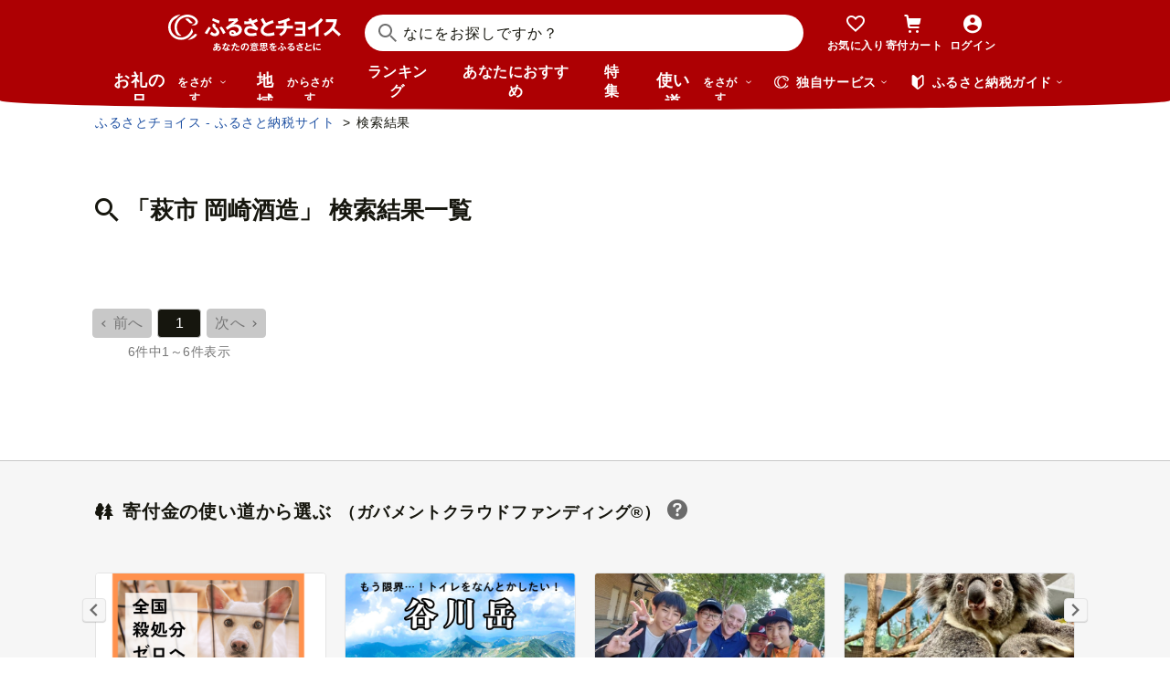

--- FILE ---
content_type: text/html; charset=UTF-8
request_url: https://www.furusato-tax.jp/search?q=%E8%90%A9%E5%B8%82+%E5%B2%A1%E5%B4%8E%E9%85%92%E9%80%A0&incsoldout=1&disabled_category_top=1&sst=A&supership_query_id=60900a57-c944-493f-a39b-4ce0020d6dbe&pr_item_count=0
body_size: 77163
content:
<!DOCTYPE html>
<html dir="ltr" lang="ja">

<!-- meta ogp -->
<head>
<meta charset="UTF-8"/>
<meta name="referrer" content="no-referrer-when-downgrade"/>














    <link rel="canonical" href="https://www.furusato-tax.jp/search?q=%E8%90%A9%E5%B8%82+%E5%B2%A1%E5%B4%8E%E9%85%92%E9%80%A0"/>

    

    

    
  

    
      

      
        
          <!-- ページネーションありのtitle -->
          <title>「萩市 岡崎酒造」のふるさと納税 お礼の品一覧【ふるさとチョイス】</title>
      

      
    

    


    <meta name="keywords" content="ふるさと納税,ふるさと納税 特産品,寄付 税金控除,ふるさと納税 控除,ふるさと納税 特典,ふるさと納税 計算,ふるさと応援,ふるさと納税 おすすめ"/>
    <meta name="description" content="萩市 岡崎酒造のお礼の品の検索ページはこちら。「ふるさとチョイス」ならフリーワードやカテゴリ選択、寄付金額や地域で絞り込んでお礼の品を探せます。もらって嬉しいお礼の品がきっと見つかる掲載数No.1のふるさと納税サイト「ふるさとチョイス」"/>

    <!-- ogp -->
    <meta property="og:title" content="「萩市 岡崎酒造」のふるさと納税 お礼の品一覧【ふるさとチョイス】"/>
    <meta property="og:url" content="https://www.furusato-tax.jp/search"/>
    <meta property="og:description" content="萩市 岡崎酒造のお礼の品の検索ページはこちら。「ふるさとチョイス」ならフリーワードやカテゴリ選択、寄付金額や地域で絞り込んでお礼の品を探せます。もらって嬉しいお礼の品がきっと見つかる掲載数No.1のふるさと納税サイト「ふるさとチョイス」"/>
    <meta property="og:image" content="https://img.furusato-tax.jp/img/x/city/files/09367/choice_OGP_image.jpg"/>
    <meta property="og:type" content="website"/>
    <meta property="og:site_name" content="ふるさとチョイス"/>

    <!-- ogp facebook -->
    <meta property="fb:app_id" content="926859327331909"/>
    <meta property="article:publisher" content="https://www.facebook.com/furusatotax/"/>

    <!-- ogp twitter -->
    <meta property="twitter:card" content="summary_large_image"/>
    <meta property="twitter:site" content="@furusato_tax"/>
    <meta property="twitter:creator" content="@furusato_tax"/>
    <meta property="twitter:image" content="https://img.furusato-tax.jp/img/x/city/files/09367/choice_OGP_image.jpg"/>
    <meta property="twitter:title" content="「萩市 岡崎酒造」のふるさと納税 お礼の品一覧【ふるさとチョイス】"/>
    <meta property="twitter:description" content="萩市 岡崎酒造のお礼の品の検索ページはこちら。「ふるさとチョイス」ならフリーワードやカテゴリ選択、寄付金額や地域で絞り込んでお礼の品を探せます。もらって嬉しいお礼の品がきっと見つかる掲載数No.1のふるさと納税サイト「ふるさとチョイス」"/>




<link rel="shortcut icon" href="/favicon.ico"/>
<link rel="apple-touch-icon" href="/favicon.png"/>


<script src="/assets/js/choice/sentry.js"></script>






<!-- JSは必ずこれより下に入れる -->
<script type="text/javascript" src="/assets/js/choice/head.js"></script>

<!-- Google Tag Manager -->
<script>/*<![CDATA[*/(function(w,d,s,l,i){w[l]=w[l]||[];w[l].push({'gtm.start':
new Date().getTime(),event:'gtm.js'});var f=d.getElementsByTagName(s)[0],
j=d.createElement(s),dl=l!='dataLayer'?'&l='+l:'';j.async=true;j.src=
'https://www.googletagmanager.com/gtm.js?id='+i+dl;f.parentNode.insertBefore(j,f);
})(window,document,'script','dataLayer','GTM-MQGDJWR');/*]]>*/</script>
<!-- End Google Tag Manager -->



<meta name="viewport" content="width=device-width"/>






<!-- RSS -->
<link rel="alternate" type="application/atom+xml" title="ふるさとチョイス 自治体からの最新情報RSS" href="/feed/notifications.xml"/>

<link rel="stylesheet" type="text/css" href="/css/choice/common.css"/>
<link rel="stylesheet" type="text/css" href="/assets/css/choice/style.css"/>
<link rel="stylesheet" type="text/css" href="/assets/font/muufont.css"/>

  <link rel="stylesheet" type="text/css" href="//cdnjs.cloudflare.com/ajax/libs/Swiper/4.5.0/css/swiper.min.css"/>

  <link rel="stylesheet" type="text/css" href="/assets/css/choice/pages/search.css"/>


  
    <link rel="stylesheet" href="https://snippet.furusato-tax.jp/static/assets/content-DVGb38uL.css" data-altair-json-resource="true">
  
    <script id="__ALTAIR_HEADER_CONTENT_DATA__" type="application/json" data-altair-json-resource="true"></script>
  
    <script type="module" src="https://snippet.furusato-tax.jp/static/assets/v1/header/content/client-BM6paDoL.js" data-altair-json-resource="true"></script>
  
    <link rel="stylesheet" href="https://snippet.furusato-tax.jp/static/assets/content-CxcyEb1K.css" data-altair-json-resource="true">
  
    <link rel="stylesheet" href="https://snippet.furusato-tax.jp/static/assets/IconLoaderSpinner-D0dD7KIo.css" data-altair-json-resource="true">
  
    <script id="__ALTAIR_SEARCH_CONTENT_DATA__" type="application/json" data-altair-json-resource="true">{"mainCategories":[{"id":"2","name":"肉"},{"id":"1","name":"米・パン"},{"id":"7","name":"果物類"},{"id":"5","name":"エビ・カニ等"},{"id":"3","name":"魚貝類"},{"id":"6","name":"野菜類"},{"id":"176","name":"卵（鶏、烏骨鶏等）"},{"id":"8","name":"お酒"},{"id":"31","name":"飲料類"},{"id":"32","name":"菓子"},{"id":"20","name":"加工品等"},{"id":"33","name":"麺類"},{"id":"125","name":"調味料・油"},{"id":"281","name":"鍋セット"},{"id":"280","name":"旅行"},{"id":"10","name":"イベントやチケット等"},{"id":"166","name":"地域のお礼の品"},{"id":"1223","name":"スポーツ・アウトドア"},{"id":"136","name":"雑貨・日用品"},{"id":"1200","name":"電化製品"},{"id":"35","name":"美容"},{"id":"144","name":"ファッション"},{"id":"34","name":"家具・装飾品"},{"id":"135","name":"民芸品・工芸品"},{"id":"152","name":"感謝状等"}],"categories":[{"id":"8","href":"/search/8?q=%E8%90%A9%E5%B8%82+%E5%B2%A1%E5%B4%8E%E9%85%92%E9%80%A0&incsoldout=1&disabled_category_top=1&sort=0","name":"お酒","productCount":"6","children":[{"href":"/search/100?q=%E8%90%A9%E5%B8%82+%E5%B2%A1%E5%B4%8E%E9%85%92%E9%80%A0&incsoldout=1&disabled_category_top=1&sort=0","name":"日本酒","productCount":"6"}]}],"parentCategory":null,"linkGoToAllCategoryHref":"/search?q=%E8%90%A9%E5%B8%82+%E5%B2%A1%E5%B4%8E%E9%85%92%E9%80%A0&incsoldout=1&disabled_category_top=1&sort=0","selectionConditions":[{"text":"品切れ含む","href":"/search?q=%E8%90%A9%E5%B8%82+%E5%B2%A1%E5%B4%8E%E9%85%92%E9%80%A0&supership_query_id=5f1f4586-f9f3-4b5b-9520-9efcb4a57788&pr_item_count=0"}],"selectionConditionResetHref":"/search?q=%E8%90%A9%E5%B8%82+%E5%B2%A1%E5%B4%8E%E9%85%92%E9%80%A0&disabled_category_top=1","recommendConditions":{"shippingType":{"href":"/search?q=%E8%90%A9%E5%B8%82+%E5%B2%A1%E5%B4%8E%E9%85%92%E9%80%A0&incsoldout=1&disabled_category_top=1&sort=0&shipping_type=4","current":false},"regularDelivery":{"href":"/search?q=%E8%90%A9%E5%B8%82+%E5%B2%A1%E5%B4%8E%E9%85%92%E9%80%A0&incsoldout=1&disabled_category_top=1&sort=0&product_service_id%5B%5D=regular_delivery","current":false},"deliveryDateTypeDay":{"href":"/search?q=%E8%90%A9%E5%B8%82+%E5%B2%A1%E5%B4%8E%E9%85%92%E9%80%A0&incsoldout=1&disabled_category_top=1&sort=0&product_service_id%5B%5D=delivery_date_type_day","current":false},"incSoldOut":{"href":"/search?q=%E8%90%A9%E5%B8%82+%E5%B2%A1%E5%B4%8E%E9%85%92%E9%80%A0&disabled_category_top=1&sort=0","current":true},"exclusive":{"href":"/search?q=%E8%90%A9%E5%B8%82+%E5%B2%A1%E5%B4%8E%E9%85%92%E9%80%A0&incsoldout=1&disabled_category_top=1&sort=0&product_service_id%5B%5D=exclusive","current":false},"onlineOneStop":{"href":"/search?q=%E8%90%A9%E5%B8%82+%E5%B2%A1%E5%B4%8E%E9%85%92%E9%80%A0&incsoldout=1&disabled_category_top=1&sort=0&is_choice_smart_onestop_request_enabled=1","current":false}},"result":"6","defaultValues":{"q":"萩市 岡崎酒造","dataLayoutProduct":"simple","moneyFrom":"","moneyTo":"","incSoldOut":"1","municipalities":[],"productServiceId":[],"featureCityId":[],"gcfProjectCategoryId":[],"deliveryMonths":[],"childrenRate":[],"agingRate":[],"page":"1","id":"","new":false,"category":"","shippingType":"","displayCompanyNameRow":"","giftTicketEnabledFlag":false,"isChoiceSmartOneStopRequestEnabled":false,"depopulationFlag":false,"isTargetCompanies":false,"sort":"0","forcedCategorySearch":false},"products":[{"cityAwardBronzeIsView":false,"cityAwardGoldIsView":false,"cityAwardIsView":false,"cityAwardSilverIsView":false,"cityFullName":"山口県萩市","cityCode":"35204","favoriteCityName":"山口県萩市","favoriteFormNumber":"0","favoriteTargetId":"6536210","favoriteText":"長門峡　上撰原酒・本醸造セット　720mlｘ2本　｜HGH00045","formNumber":"0","giftTicketIsView":false,"giftTicketText":"0 ptで交換可","id":"6536210","imageLabelExclusiveIsView":false,"imageSrc":"https://img.furusato-tax.jp/cdn-cgi/image/width=520,height=323/img/x/product/details/20250905/pd_053e6ba44f5e1d898bff6def3607cdd22b10297d.png","isPreOrder":false,"isOutOfStock":false,"isClosed":false,"linkHref":"/product/detail/35204/6536210?query_id=5f1f4586-f9f3-4b5b-9520-9efcb4a57788&ss_request_id=f3c70349-1104-4323-8172-489a102b9c30","linkSuperShipLogCategoryId":"8,100","linkSuperShipLogCityId":"1399","linkSuperShipLogNumber":"4","linkSuperShipLogProductId":"6536210","pointSupportIsView":false,"pointSupportText":"0 ptで交換可","priceText":"15,000 円","reviewCount":"0","reviewHref":"/product/detail/35204/6536210#review-list","reviewIsView":false,"canSpecifyDeliveryDate":false,"isSeparateDelivery":true,"isShippingOrdinary":true,"isShippingRefrigerated":false,"isShippingFrozen":false,"shippingLabelIsView":false,"shippingLabelSpeedShippingIsIconView":false,"shippingLabelSpeedShippingSubText":"","titleNewIsView":false,"titleText":"長門峡　上撰原酒・本醸造セット　720mlｘ2本　｜HGH00045"},{"cityAwardBronzeIsView":false,"cityAwardGoldIsView":false,"cityAwardIsView":false,"cityAwardSilverIsView":false,"cityFullName":"山口県萩市","cityCode":"35204","favoriteCityName":"山口県萩市","favoriteFormNumber":"0","favoriteTargetId":"6536211","favoriteText":"長門峡　大吟醸　　720ml　｜HGH00046","formNumber":"0","giftTicketIsView":false,"giftTicketText":"0 ptで交換可","id":"6536211","imageLabelExclusiveIsView":false,"imageSrc":"https://img.furusato-tax.jp/cdn-cgi/image/width=520,height=323/img/x/product/details/20250912/pd_c807958f6a56540bdcd937bdcad26b7e8dd5736f.jpg","isPreOrder":false,"isOutOfStock":false,"isClosed":false,"linkHref":"/product/detail/35204/6536211?query_id=5f1f4586-f9f3-4b5b-9520-9efcb4a57788&ss_request_id=f3c70349-1104-4323-8172-489a102b9c30","linkSuperShipLogCategoryId":"8,100,618","linkSuperShipLogCityId":"1399","linkSuperShipLogNumber":"5","linkSuperShipLogProductId":"6536211","pointSupportIsView":false,"pointSupportText":"0 ptで交換可","priceText":"15,000 円","reviewCount":"0","reviewHref":"/product/detail/35204/6536211#review-list","reviewIsView":false,"canSpecifyDeliveryDate":false,"isSeparateDelivery":true,"isShippingOrdinary":true,"isShippingRefrigerated":false,"isShippingFrozen":false,"shippingLabelIsView":false,"shippingLabelSpeedShippingIsIconView":false,"shippingLabelSpeedShippingSubText":"","titleNewIsView":false,"titleText":"長門峡　大吟醸　　720ml　｜HGH00046"},{"cityAwardBronzeIsView":false,"cityAwardGoldIsView":false,"cityAwardIsView":false,"cityAwardSilverIsView":false,"cityFullName":"山口県萩市","cityCode":"35204","favoriteCityName":"山口県萩市","favoriteFormNumber":"0","favoriteTargetId":"6535446","favoriteText":"大吟醸 セット 720ml×2 日本酒 長門峡 お酒 酒 アルコール　｜HG000120","formNumber":"0","giftTicketIsView":false,"giftTicketText":"0 ptで交換可","id":"6535446","imageLabelExclusiveIsView":false,"imageSrc":"https://img.furusato-tax.jp/cdn-cgi/image/width=520,height=323/img/x/product/details/20250905/pd_1c8b0c4db2d2bb3bbf2cf69b72033e3719f50e56.jpg","isPreOrder":false,"isOutOfStock":false,"isClosed":false,"linkHref":"/product/detail/35204/6535446?query_id=5f1f4586-f9f3-4b5b-9520-9efcb4a57788&ss_request_id=f3c70349-1104-4323-8172-489a102b9c30","linkSuperShipLogCategoryId":"8,100,618","linkSuperShipLogCityId":"1399","linkSuperShipLogNumber":"6","linkSuperShipLogProductId":"6535446","pointSupportIsView":false,"pointSupportText":"0 ptで交換可","priceText":"31,000 円","reviewCount":"0","reviewHref":"/product/detail/35204/6535446#review-list","reviewIsView":false,"canSpecifyDeliveryDate":false,"isSeparateDelivery":true,"isShippingOrdinary":true,"isShippingRefrigerated":false,"isShippingFrozen":false,"shippingLabelIsView":false,"shippingLabelSpeedShippingIsIconView":false,"shippingLabelSpeedShippingSubText":"","titleNewIsView":false,"titleText":"大吟醸 セット 720ml×2 日本酒 長門峡 お酒 酒 アルコール　｜HG000120"},{"cityAwardBronzeIsView":false,"cityAwardGoldIsView":false,"cityAwardIsView":false,"cityAwardSilverIsView":false,"cityFullName":"山口県萩市","cityCode":"35204","favoriteCityName":"山口県萩市","favoriteFormNumber":"0","favoriteTargetId":"6535767","favoriteText":"萩往還ギフトシリーズ／萩の５酒蔵呑み比べセット　｜HG000603","formNumber":"0","giftTicketIsView":false,"giftTicketText":"0 ptで交換可","id":"6535767","imageLabelExclusiveIsView":false,"imageSrc":"https://img.furusato-tax.jp/cdn-cgi/image/width=520,height=323/img/x/product/details/20250718/pd_5a0d18ed198a0d654e16aa911bcab354352b1672.jpg","isPreOrder":false,"isOutOfStock":false,"isClosed":false,"linkHref":"/product/detail/35204/6535767?query_id=5f1f4586-f9f3-4b5b-9520-9efcb4a57788&ss_request_id=f3c70349-1104-4323-8172-489a102b9c30","linkSuperShipLogCategoryId":"8,100","linkSuperShipLogCityId":"1399","linkSuperShipLogNumber":"7","linkSuperShipLogProductId":"6535767","pointSupportIsView":false,"pointSupportText":"0 ptで交換可","priceText":"19,600 円","reviewCount":"0","reviewHref":"/product/detail/35204/6535767#review-list","reviewIsView":false,"canSpecifyDeliveryDate":false,"isSeparateDelivery":true,"isShippingOrdinary":true,"isShippingRefrigerated":false,"isShippingFrozen":false,"shippingLabelIsView":false,"shippingLabelSpeedShippingIsIconView":false,"shippingLabelSpeedShippingSubText":"","titleNewIsView":false,"titleText":"萩往還ギフトシリーズ／萩の５酒蔵呑み比べセット　｜HG000603"},{"cityAwardBronzeIsView":false,"cityAwardGoldIsView":false,"cityAwardIsView":false,"cityAwardSilverIsView":false,"cityFullName":"山口県萩市","cityCode":"35204","favoriteCityName":"山口県萩市","favoriteFormNumber":"0","favoriteTargetId":"6535445","favoriteText":"1800 大吟醸 長門峡 1.8L 日本酒 アルコール お酒 酒　｜HG000119","formNumber":"0","giftTicketIsView":false,"giftTicketText":"0 ptで交換可","id":"6535445","imageLabelExclusiveIsView":false,"imageSrc":"https://img.furusato-tax.jp/cdn-cgi/image/width=520,height=323/img/x/product/details/20250905/pd_9c372e41cdd60c1e20785e2eb01fab1c22dd7808.png","isPreOrder":false,"isOutOfStock":false,"isClosed":false,"linkHref":"/product/detail/35204/6535445?query_id=5f1f4586-f9f3-4b5b-9520-9efcb4a57788&ss_request_id=f3c70349-1104-4323-8172-489a102b9c30","linkSuperShipLogCategoryId":"8,100,618","linkSuperShipLogCityId":"1399","linkSuperShipLogNumber":"8","linkSuperShipLogProductId":"6535445","pointSupportIsView":false,"pointSupportText":"0 ptで交換可","priceText":"31,000 円","reviewCount":"0","reviewHref":"/product/detail/35204/6535445#review-list","reviewIsView":false,"canSpecifyDeliveryDate":false,"isSeparateDelivery":true,"isShippingOrdinary":true,"isShippingRefrigerated":false,"isShippingFrozen":false,"shippingLabelIsView":false,"shippingLabelSpeedShippingIsIconView":false,"shippingLabelSpeedShippingSubText":"","titleNewIsView":false,"titleText":"1800 大吟醸 長門峡 1.8L 日本酒 アルコール お酒 酒　｜HG000119"},{"cityAwardBronzeIsView":false,"cityAwardGoldIsView":false,"cityAwardIsView":false,"cityAwardSilverIsView":false,"cityFullName":"山口県萩市","cityCode":"35204","favoriteCityName":"山口県萩市","favoriteFormNumber":"0","favoriteTargetId":"6536209","favoriteText":"長門峡　イセヒカリ純米　　720ml　｜HGH00044","formNumber":"0","giftTicketIsView":false,"giftTicketText":"0 ptで交換可","id":"6536209","imageLabelExclusiveIsView":false,"imageSrc":"https://img.furusato-tax.jp/cdn-cgi/image/width=520,height=323/img/x/product/details/20250905/pd_4ced71ecea15cd028a19223b2e26c36e482dfe39.png","isPreOrder":false,"isOutOfStock":false,"isClosed":false,"linkHref":"/product/detail/35204/6536209?query_id=5f1f4586-f9f3-4b5b-9520-9efcb4a57788&ss_request_id=f3c70349-1104-4323-8172-489a102b9c30","linkSuperShipLogCategoryId":"8,100,621","linkSuperShipLogCityId":"1399","linkSuperShipLogNumber":"9","linkSuperShipLogProductId":"6536209","pointSupportIsView":false,"pointSupportText":"0 ptで交換可","priceText":"10,000 円","reviewCount":"0","reviewHref":"/product/detail/35204/6536209#review-list","reviewIsView":false,"canSpecifyDeliveryDate":false,"isSeparateDelivery":true,"isShippingOrdinary":true,"isShippingRefrigerated":false,"isShippingFrozen":false,"shippingLabelIsView":false,"shippingLabelSpeedShippingIsIconView":false,"shippingLabelSpeedShippingSubText":"","titleNewIsView":false,"titleText":"長門峡　イセヒカリ純米　　720ml　｜HGH00044"}],"productPromotions":[],"productIds":["6536210","6536211","6535446","6535767","6535445","6536209"],"trackEventSuperShipValue":{"requestId":"f3c70349-1104-4323-8172-489a102b9c30"},"headingTopText":{"before":"","keyword":"萩市 岡崎酒造","after":"の検索結果"},"dataLayoutProduct":"simple"}</script>
  
    <script type="module" src="https://snippet.furusato-tax.jp/static/assets/v2/search/content/client-wgSMGaIB.js" data-altair-json-resource="true"></script>
  


<script type="text/javascript">
  <!--//
  (function(i,s,o,g,r,a,m){i['GoogleAnalyticsObject']=r;i[r]=i[r]||function(){
  (i[r].q=i[r].q||[]).push(arguments)},i[r].l=1*new Date();a=s.createElement(o),
  m=s.getElementsByTagName(o)[0];a.async=1;a.src=g;m.parentNode.insertBefore(a,m)
  })(window,document,'script','//www.google-analytics.com/analytics.js','ga');

  var memberCookie = '';
  var cookiesArray = document.cookie.split(';');
  for (var i = 0; i < cookiesArray.length; i++) {
    var cookiesArrayKey = cookiesArray[i].split('=')[0];
    if (cookiesArrayKey == ' HM') {
      memberCookie = cookiesArray[i].split('=')[1];
    }
  }
  if (memberCookie) {
    ga('create', 'UA-33011317-1', 'auto', {
      'allowLinker': true,
      'userId': memberCookie
    });
    ga('set', 'dimension23', memberCookie);
  } else {
    ga('create', 'UA-33011317-1', 'auto', {'allowLinker': true});
  }
  ga('require', 'linker');
  ga('linker:autoLink', ['furusato-mypage.jp'], false, true);
  //-->
</script>


<!--サイト共通のJSを読み込まない（LP等で使用）-->
  


<script type="text/javascript">
  <!--//
  var matches = document.cookie.match(/(?:^|; )M=([-_%0-9a-zA-Z]+)/);
  if (matches !== null) {
    var comma_match = matches[1].match(/([-_%0-9a-zA-Z]+)%2C([0-9]{4})/);
    var uid = matches[1];
    if (comma_match !== null) {
      uid = comma_match[1];
      ga('set', 'dimension10', comma_match[2]);
    }
    ga('set', '&uid', uid);
  }
  ga('set', 'dimension1', 'cookie' in document && document.cookie.match(/(^|; )LN?=/) ? 'Logged In' : 'Not Logged In');
  //-->
</script>

    <script>
        if (navigator.userAgent.match(/FurusatoChoiceApp/)) {
            ga('set', 'dimension14', 'FurusatoChoiceApp');
        } else if (navigator.userAgent.match(/ChoiceNativeIOS/)) {
            ga('set', 'dimension14', 'ChoiceNativeIOS');
        } else if (navigator.userAgent.match(/ChoiceNativeAndroid/)) {
            ga('set', 'dimension14', 'ChoiceNativeAndroid');
        } else if (navigator.userAgent.match(/ChoiceNative/)) {
            ga('set', 'dimension14', 'ChoiceNative');
        } else {
            ga('set', 'dimension14', '');
        }
    </script>



<script type="text/javascript">
  <!--//
  ga('require', 'GTM-KCGFPH3');
  ga('send', 'pageview');
  //-->
</script>



<!-- Optimize Next -->

  
      <!-- 本番環境用 -->
      <script>(function(p,r,o,j,e,c,t,g){
          p['_'+t]={};g=r.createElement('script');g.src='https://www.googletagmanager.com/gtm.js?id=GTM-'+t;r[o].prepend(g);
          g=r.createElement('style');g.innerText='.'+e+t+'{visibility:hidden!important}';r[o].prepend(g);
          r[o][j].add(e+t);setTimeout(function(){if(r[o][j].contains(e+t)){r[o][j].remove(e+t);p['_'+t]=0}},c)
        })(window,document,'documentElement','classList','loading',2000,'KPJVWPLT')</script>
      <!-- 本番環境用 -->
  

  


<!-- Optimize Next　end -->




</head>

<body>
<div id="wrap">

    
<!-- Google Tag Manager (noscript) -->
<noscript><iframe src="https://www.googletagmanager.com/ns.html?id=GTM-MQGDJWR" height="0" width="0" style="display:none;visibility:hidden"></iframe></noscript>
<!-- End Google Tag Manager (noscript) -->


    <header class="header-global">
        <div class="header-main">
            <div class="header-inner">
                <div class="header-top">
                    
                    <div class="site-logo"><a href="/?header"><img src="/assets/images/logo/furusato-choice-white-tagline.svg" alt="あなたの意思をふるさとに　ふるさとチョイス"/></a></div>
                    <!-- 検索窓モーダル -->
                    <div class="search-window">
                      <div id="altair_header"><div class="_searchWindowHeader_3xhep_1"><form class="_closedForm_3xhep_8"><div class="_iconSearch_3xhep_21"><svg width="20" height="20" viewBox="0 0 20 20" fill="currentColor" xmlns="http://www.w3.org/2000/svg"><path d="M14.2209 12.8047L13.391 12.6847L13.1411 12.4349C14.1209 11.3156 14.7808 9.89655 14.9508 8.30758C15.4007 4.18025 12.4112 0.482647 8.3018 0.0429319C4.18244 -0.396783 0.483009 2.59128 0.0430768 6.70861C-0.396855 10.8259 2.58268 14.5235 6.70205 14.9633C8.56176 15.1631 10.3315 14.6535 11.7513 13.6741L12.4212 13.1344L12.6811 13.3943L12.8011 14.2237L18.5702 20L19.98 18.5909L14.2009 12.8147L14.2209 12.8047ZM6.93201 12.9646C3.91248 12.6448 1.72282 9.93652 2.04277 6.91848C2.36272 3.90043 5.0723 1.71185 8.09184 2.03164C11.1114 2.35144 13.301 5.05968 12.9811 8.07772C12.6611 11.0958 9.95155 13.2844 6.93201 12.9646Z"/></svg></div><input class="_closedInput_3xhep_43" placeholder="&#x306a;&#x306b;&#x3092;&#x304a;&#x63a2;&#x3057;&#x3067;&#x3059;&#x304b;&#xff1f;" title="&#x306a;&#x306b;&#x3092;&#x304a;&#x63a2;&#x3057;&#x3067;&#x3059;&#x304b;&#xff1f;" readonly type="search" autocomplete="off" name="q" value><input type="hidden" name="header" value="1"><input type="hidden" name="target" value="1"></form></div></div>
                    </div>

                    <nav class="nav-user" aria-label="会員の方へ">
                        <ul class="nav-user__menu">
                            <li class="sp">
                                <a class="nav-user__link nav-user__guide js-toggle-spGuide">
                                    <i class="mf-guide02 nav-user__icon _guide"></i>
                                    <div class="nav-close">
                                        <span></span><span></span>
                                    </div>
                                    <span class="nav-user__label _guide">ガイド</span>
                                </a>
                            </li>
                            <li><a class="nav-user__link" href="/keeplist/product?header"><i class="mf-heart01 nav-user__icon"></i><span class="nav-user__label _favorite">お気に入り</span></a></li>
                            <li class="nav-user__wrap nav-user__wrap--cart pc js-hover"><a class="nav-user__link" href="/donation/list?header"><i class="mf-cart nav-user__icon _cart"></i><span class="nav-user__label _cart">寄付カート</span></a></li>
                            <li class="nav-user__wrap nav-user__wrap--cart sp"><a class="nav-user__link" href="/donation/list?header"><i class="mf-cart nav-user__icon _cart"></i><span class="nav-user__label _cart">寄付カート</span></a></li>
                            <li class="nav-profile pc js-login js-hover is-logout" data-parameter="header_mypage">
                                <a class="nav-user__link " href="/login?header"><i class="mf-account01 nav-user__icon"></i><span class="nav-user__label header-login">ログイン</span></a>
                                <div class="nav-profile__wrapper">
                                    <span><span class="header-nickname"></span><span class="header-nickname__small"></span></span>
                                    <div class="nav-profile__content">
                                        <div class="nav-profile__top">
                                            <a class="nav-profile__item" href="/mypage/contribution/history/list?header_modal_mypage"><i class="nav-profile__icon mf-history01"></i>寄付履歴</a>
                                            <a class="nav-profile__item" href="/about/simulation?header_modal_mypage"><i class="nav-profile__icon mf-calc01"></i>控除上限額<br/>シミュレーション</a>
                                        </div>
                                        <div class="nav-profile__bottom">
                                            <a class="nav-profile__link" href="/mypage?header_modal_mypage">マイページ</a>
                                            <a class="nav-profile__link" href="/logout?header_modal_mypage">ログアウト</a>
                                        </div>
                                    </div>
                                </div>
                            </li>
                        </ul>
                    </nav>

                    <div class="nav-menu sp">
                        <a class="nav-user__link  js-toggle-spMenu js-toggle-hamburger" href="#js-wrap-spMenu" onclick="ga('send', 'event', 'menu', 'click', 'menu');  dataLayer.push({'event':'custom_event', 'event_category':'menu', 'event_action':'click', 'event_label':'menu'});">
                            <div class="nav-user__hamburger">
                                <span></span><span></span><span></span>
                            </div>
                            <span class="nav-user__label _menu">メニュー</span>
                        </a>
                    </div>
                </div>

                <div class="header-bottom">
                    <nav class="nav-global" aria-label="グローバルナビ">
                        <ul class="nav-global__list is-hide">
                            <li class="_search-products sp">
                              <span class="nav-global__item _large js-toggle-product-megamenu js-megamenu-trigger" data-event-label="product_megamenu">お礼の品<i class="nav-global__icon mf-arrow01-down _arrow"></i></span>
                            </li>
                            <li class="js-hover _search-products pc js-mouseenter-measurement-target" data-event-label="product_megamenu">
                              <a href="/product?header_product" class="nav-global__item _large">お礼の品<span>をさがす</span><i class="nav-global__icon mf-arrow01-down _arrow"></i></a>
                              
  <div class="nav-megamenu -product pc">
    <div class="nav-megamenu__wrapper">
      <div class="nav-megamenu__inner">
        <div class="nav-megamenu__body">
          <div class="nev-megamenu__popular-category nav-megamenu__fadein">
            <ul class="nev-megamenu__popular-category-list">
              <li class="nev-megamenu__popular-category-item">
                
                  <img alt="" width="59" height="43" decoding="async" src="/assets/images/util/categories/header/seafood.png"/>
                
                <a class="nev-megamenu__popular-category-link" href="/search/3?header_product"><i class="nav-guide__icon mf-arrow02-right"></i>魚貝類</a>
                
              </li><li class="nev-megamenu__popular-category-item">
                
                <a class="nev-megamenu__popular-category-link" href="/search/546?header_product"><i class="nav-guide__icon mf-arrow02-right"></i>うなぎ</a>
                
              </li><li class="nev-megamenu__popular-category-item">
                
                <a class="nev-megamenu__popular-category-link" href="/search/54?header_product"><i class="nav-guide__icon mf-arrow02-right"></i>鮭・サーモン</a>
                
              </li><li class="nev-megamenu__popular-category-item">
                
                <a class="nev-megamenu__popular-category-link" href="/search/62?header_product"><i class="nav-guide__icon mf-arrow02-right"></i>アワビ・ホタテ</a>
                
              </li><li class="nev-megamenu__popular-category-item">
                
                <a class="nev-megamenu__popular-category-link" href="/search/562?header_product"><i class="nav-guide__icon mf-arrow02-right"></i>いくら</a>
                
              </li>
            </ul><ul class="nev-megamenu__popular-category-list">
              <li class="nev-megamenu__popular-category-item">
                
                  <img alt="" width="59" height="43" decoding="async" src="/assets/images/util/categories/header/meat.png"/>
                
                <a class="nev-megamenu__popular-category-link" href="/search/2?header_product"><i class="nav-guide__icon mf-arrow02-right"></i>肉</a>
                
              </li><li class="nev-megamenu__popular-category-item">
                
                <a class="nev-megamenu__popular-category-link" href="/search/43?header_product"><i class="nav-guide__icon mf-arrow02-right"></i>牛肉</a>
                
              </li><li class="nev-megamenu__popular-category-item">
                
                <a class="nev-megamenu__popular-category-link" href="/search/44?header_product"><i class="nav-guide__icon mf-arrow02-right"></i>豚肉</a>
                
              </li><li class="nev-megamenu__popular-category-item">
                
                <a class="nev-megamenu__popular-category-link" href="/search/435?header_product"><i class="nav-guide__icon mf-arrow02-right"></i>すき焼き</a>
                
              </li><li class="nev-megamenu__popular-category-item">
                
                <a class="nev-megamenu__popular-category-link" href="/search/471?header_product"><i class="nav-guide__icon mf-arrow02-right"></i>ハンバーグ</a>
                
              </li>
            </ul><ul class="nev-megamenu__popular-category-list">
              <li class="nev-megamenu__popular-category-item">
                
                  <img alt="" width="59" height="43" decoding="async" src="/assets/images/util/categories/header/fruit.png"/>
                
                <a class="nev-megamenu__popular-category-link" href="/search/7?header_product"><i class="nav-guide__icon mf-arrow02-right"></i>果物類</a>
                
              </li><li class="nev-megamenu__popular-category-item">
                
                <a class="nev-megamenu__popular-category-link" href="/search/75?header_product"><i class="nav-guide__icon mf-arrow02-right"></i>みかん・柑橘類</a>
                
              </li><li class="nev-megamenu__popular-category-item">
                
                <a class="nev-megamenu__popular-category-link" href="/search/73?header_product"><i class="nav-guide__icon mf-arrow02-right"></i>ぶどう</a>
                
              </li><li class="nev-megamenu__popular-category-item">
                
                <a class="nev-megamenu__popular-category-link" href="/search/506?header_product"><i class="nav-guide__icon mf-arrow02-right"></i>りんご</a>
                
              </li><li class="nev-megamenu__popular-category-item">
                
                <a class="nev-megamenu__popular-category-link" href="/search/72?header_product"><i class="nav-guide__icon mf-arrow02-right"></i>もも</a>
                
              </li>
            </ul><ul class="nev-megamenu__popular-category-list">
              <li class="nev-megamenu__popular-category-item">
                
                  <img alt="" width="59" height="43" decoding="async" src="/assets/images/util/categories/header/other.png"/>
                
                
                <p class="nev-megamenu__popular-category-link -no-hover">その他</p>
              </li><li class="nev-megamenu__popular-category-item">
                
                <a class="nev-megamenu__popular-category-link" href="/search/36?header_product"><i class="nav-guide__icon mf-arrow02-right"></i>米</a>
                
              </li><li class="nev-megamenu__popular-category-item">
                
                <a class="nev-megamenu__popular-category-link" href="/search/1200?header_product"><i class="nav-guide__icon mf-arrow02-right"></i>電化製品</a>
                
              </li><li class="nev-megamenu__popular-category-item">
                
                <a class="nev-megamenu__popular-category-link" href="/search/136?header_product"><i class="nav-guide__icon mf-arrow02-right"></i>雑貨・日用品</a>
                
              </li><li class="nev-megamenu__popular-category-item">
                
                <a class="nev-megamenu__popular-category-link" href="/search/280?header_product"><i class="nav-guide__icon mf-arrow02-right"></i>旅行</a>
                
              </li>
            </ul>
          </div>
          <div class="nav-megamenu__other-popular-category nav-megamenu__fadein">
            <a class="nav-megamenu__top-link" href="/product?header_product">他のカテゴリーを見る</a>
            <ul class="nav-megamenu__other-popular-category-list">
              <li class="nav-megamenu__other-popular-category-item">
                <a href="/feature/a/choice_only1_index?header_product" class="nav-megamenu__other-popular-category-link"><i class="nav-guide__icon mf-arrow02-right"></i><span class="nav-megamenu__other-popular-category-link-text">チョイス限定品特集</span></a>
              </li>
              <li class="nav-megamenu__other-popular-category-item">
                <a href="/search?sort=11&amp;header=1&amp;header_product" class="nav-megamenu__other-popular-category-link"><i class="nav-guide__icon mf-arrow02-right"></i><span class="nav-megamenu__other-popular-category-link-text">感想が多いお礼の品</span></a>
              </li>
            </ul>
          </div>
        </div>
        <div class="nav-megamenu__body2">
          <div class="nav-megamenu__search nav-megamenu__fadein">
            <div class="nav-megamenu__search-title">
              金額帯で選ぶ
            </div>
            <ul class="nav-megamenu__search-price">
              <li class="nav-megamenu__search-price-item">
                <a class="nav-megamenu__search-price-link" href="/search?money_from=2000&amp;money_to=5000&amp;header_product">2千〜5千円</a>
              </li><li class="nav-megamenu__search-price-item">
                <a class="nav-megamenu__search-price-link" href="/search?money_from=5000&amp;money_to=10000&amp;header_product">5千〜1万円</a>
              </li><li class="nav-megamenu__search-price-item">
                <a class="nav-megamenu__search-price-link" href="/search?money_from=10000&amp;money_to=20000&amp;header_product">1万〜2万円</a>
              </li><li class="nav-megamenu__search-price-item">
                <a class="nav-megamenu__search-price-link" href="/search?money_from=20000&amp;money_to=30000&amp;header_product">2万〜3万円</a>
              </li><li class="nav-megamenu__search-price-item">
                <a class="nav-megamenu__search-price-link" href="/search?money_from=30000&amp;money_to=50000&amp;header_product">3万〜5万円</a>
              </li><li class="nav-megamenu__search-price-item">
                <a class="nav-megamenu__search-price-link" href="/search?money_from=100000&amp;header_product">10万円以上</a>
              </li>
            </ul>
          </div>
          <div class="nav-megamenu__search nav-megamenu__fadein">
            <div class="nav-megamenu__search-title">
              人気の検索キーワード
            </div>
            <div class="nav-megamenu__search-keyword-wrapper">
              <ul class="nav-megamenu__search-keyword js-nav-megamenu__search-keyword">
                <li class="nav-megamenu__search-keyword-item js-nav-megamenu__search-keyword-item">
                  <a class="nav-megamenu__search-keyword-link" href="/search?q=米&amp;header_product">米</a>
                </li><li class="nav-megamenu__search-keyword-item js-nav-megamenu__search-keyword-item">
                  <a class="nav-megamenu__search-keyword-link" href="/search?q=トイレットペーパー&amp;header_product">トイレットペーパー</a>
                </li><li class="nav-megamenu__search-keyword-item js-nav-megamenu__search-keyword-item">
                  <a class="nav-megamenu__search-keyword-link" href="/search?q=ティッシュペーパー&amp;header_product">ティッシュペーパー</a>
                </li><li class="nav-megamenu__search-keyword-item js-nav-megamenu__search-keyword-item">
                  <a class="nav-megamenu__search-keyword-link" href="/search?q=いちご&amp;header_product">いちご</a>
                </li><li class="nav-megamenu__search-keyword-item js-nav-megamenu__search-keyword-item">
                  <a class="nav-megamenu__search-keyword-link" href="/search?q=米%20定期便&amp;header_product">米,定期便</a>
                </li><li class="nav-megamenu__search-keyword-item js-nav-megamenu__search-keyword-item">
                  <a class="nav-megamenu__search-keyword-link" href="/search?q=米%2020kg&amp;header_product">米,20kg</a>
                </li><li class="nav-megamenu__search-keyword-item js-nav-megamenu__search-keyword-item">
                  <a class="nav-megamenu__search-keyword-link" href="/search?q=訳あり&amp;header_product">訳あり</a>
                </li><li class="nav-megamenu__search-keyword-item js-nav-megamenu__search-keyword-item">
                  <a class="nav-megamenu__search-keyword-link" href="/search?q=シャインマスカット&amp;header_product">シャインマスカット</a>
                </li><li class="nav-megamenu__search-keyword-item js-nav-megamenu__search-keyword-item">
                  <a class="nav-megamenu__search-keyword-link" href="/search?q=ウイスキー&amp;header_product">ウイスキー</a>
                </li><li class="nav-megamenu__search-keyword-item js-nav-megamenu__search-keyword-item">
                  <a class="nav-megamenu__search-keyword-link" href="/search?q=シャトーブリアン&amp;header_product">シャトーブリアン</a>
                </li>
              </ul>
            </div>
          </div>
        </div>
        <div class="nav-service-block-wrapper nav-megamenu__fadei">
          <a class="nav-service-block" href="/kifutabi/?header_product" target="_blank">
            <i class="nav-service-block__external-icon mf-external"></i>
            <div class="nav-service-block__image">
              <img src="https://img.furusato-tax.jp/img/x/city/files/09367/choicetravel_276_240.jpg" alt="" decoding="async"/>
            </div>
            <div class="nav-service-block__main">
              <p class="nav-service-block__main-copy">厳選した旅行・体験をさがすなら</p>
              <img class="nav-service-block__main-logo" src="/assets/images/logo/travel-primary.svg" alt="チョイストラベル"/>
            </div>
          </a>
          <a class="nav-service-block" href="/gourmet/?header_product" target="_blank">
            <i class="nav-service-block__external-icon mf-external"></i>
            <div class="nav-service-block__image">
              <img src="/assets/images/choice/header/gourmet.jpg" alt="" decoding="async"/>
            </div>
            <div class="nav-service-block__main">
              <p class="nav-service-block__main-copy">エリアからお食事券を探すなら</p>
              <img class="nav-service-block__main-logo" src="/assets/images/logo/gourmet-primary.svg" alt="チョイスグルメ"/>
            </div>
          </a>
        </div>
      </div>
      
    </div>
  </div>

                            </li>
                            <li><a class="nav-global__item _large" href="/area?header">地域<span class="pc">からさがす</span></a></li>
                            <li><a class="nav-global__item" href="/rank_top?header">ランキング</a></li>
                            <li class="pc"><a class="nav-global__item" href="/recommend?header">あなたにおすすめ</a></li>
                            <li class="sp"><a class="nav-global__item" href="/recommend?header">おすすめ</a></li>
                            <li><a class="nav-global__item" href="/feature/index?header">特集</a></li>
                            <li class="js-hover _use pc js-mouseenter-measurement-target" data-event-label="use_megamenu"><a class="nav-global__item _large" href="/use?header">使い道<span class="pc">をさがす</span><i class="nav-global__icon mf-arrow01-down _arrow"></i></a>
                              
  <div class="nav-megamenu -use pc">
    <div class="nav-megamenu__wrapper">
      <div class="nav-megamenu__inner">
        <div class="nav-megamenu__body">
          <div class="nav-megamenu__header nav-megamenu__fadein">
            <p class="nav-megamenu__header-lead">寄付金の使い道</p>
          </div>
          <div class="nav-megamenu__fadein">
            <ul class="navigation-use-list">
              <li class="navigation-use-list__item">
                <a class="lst-navi2__link" href="/search/12?target=2&amp;header_use"><i class="nav-guide__icon mf-arrow02-right"></i>自然保護等</a>
              </li><li class="navigation-use-list__item">
                <a class="lst-navi2__link" href="/search/13?target=2&amp;header_use"><i class="nav-guide__icon mf-arrow02-right"></i>高齢者</a>
              </li><li class="navigation-use-list__item">
                <a class="lst-navi2__link" href="/search/14?target=2&amp;header_use"><i class="nav-guide__icon mf-arrow02-right"></i>子ども・青少年</a>
              </li><li class="navigation-use-list__item">
                <a class="lst-navi2__link" href="/search/15?target=2&amp;header_use"><i class="nav-guide__icon mf-arrow02-right"></i>伝統を守るなど</a>
              </li><li class="navigation-use-list__item">
                <a class="lst-navi2__link" href="/search/16?target=2&amp;header_use"><i class="nav-guide__icon mf-arrow02-right"></i>NPO・各種団体支援</a>
              </li><li class="navigation-use-list__item">
                <a class="lst-navi2__link" href="/search/21?target=2&amp;header_use"><i class="nav-guide__icon mf-arrow02-right"></i>文化・教育・生涯学習</a>
              </li><li class="navigation-use-list__item">
                <a class="lst-navi2__link" href="/search/22?target=2&amp;header_use"><i class="nav-guide__icon mf-arrow02-right"></i>公共設備など</a>
              </li><li class="navigation-use-list__item">
                <a class="lst-navi2__link" href="/search/23?target=2&amp;header_use"><i class="nav-guide__icon mf-arrow02-right"></i>祭事など</a>
              </li><li class="navigation-use-list__item">
                <a class="lst-navi2__link" href="/search/24?target=2&amp;header_use"><i class="nav-guide__icon mf-arrow02-right"></i>農林漁業・水産業・商工業</a>
              </li><li class="navigation-use-list__item">
                <a class="lst-navi2__link" href="/search/25?target=2&amp;header_use"><i class="nav-guide__icon mf-arrow02-right"></i>医療・福祉</a>
              </li><li class="navigation-use-list__item">
                <a class="lst-navi2__link" href="/search/26?target=2&amp;header_use"><i class="nav-guide__icon mf-arrow02-right"></i>観光</a>
              </li><li class="navigation-use-list__item">
                <a class="lst-navi2__link" href="/search/27?target=2&amp;header_use"><i class="nav-guide__icon mf-arrow02-right"></i>スポーツ</a>
              </li><li class="navigation-use-list__item">
                <a class="lst-navi2__link" href="/search/28?target=2&amp;header_use"><i class="nav-guide__icon mf-arrow02-right"></i>音楽</a>
              </li><li class="navigation-use-list__item">
                <a class="lst-navi2__link" href="/search/29?target=2&amp;header_use"><i class="nav-guide__icon mf-arrow02-right"></i>環境・景観</a>
              </li><li class="navigation-use-list__item">
                <a class="lst-navi2__link" href="/search/30?target=2&amp;header_use"><i class="nav-guide__icon mf-arrow02-right"></i>おまかせ</a>
              </li><li class="navigation-use-list__item">
                <a class="lst-navi2__link" href="/search/259?target=2&amp;header_use"><i class="nav-guide__icon mf-arrow02-right"></i>国際交流</a>
              </li><li class="navigation-use-list__item">
                <a class="lst-navi2__link" href="/search/260?target=2&amp;header_use"><i class="nav-guide__icon mf-arrow02-right"></i>その他</a>
              </li><li class="navigation-use-list__item">
                <a class="lst-navi2__link" href="/search/274?target=2&amp;header_use"><i class="nav-guide__icon mf-arrow02-right"></i>震災復興</a>
              </li>
            </ul>
            <a class="nav-megamenu__top-link -user" href="/use?header_use"><span class="nav-megamenu__top-link-text">使い道をさがすトップへ</span></a>
          </div>

          <div class="nav-service-block-wrapper">
            <a class="nav-service-block" href="/gcf?header_use" target="_blank">
              <i class="nav-service-block__external-icon mf-external"></i>
              <div class="nav-service-block__image">
                <img src="/assets/images/choice/header/gcf.jpg" alt="" decoding="async"/>
              </div>
              <div class="nav-service-block__main">
                <p class="nav-service-block__main-copy">地域のプロジェクトを応援するなら</p>
                <img class="nav-service-block__main-logo" src="/assets/images/logo/gcf-primary.svg" alt="ふるさとチョイスGCF®"/>
              </div>
            </a>
            <a class="nav-service-block" href="/saigai?header_use" target="_blank">
              <i class="nav-service-block__external-icon mf-external"></i>
              <div class="nav-service-block__image">
                <img src="/assets/images/choice/header/saigai.jpg" alt="" decoding="async"/>
              </div>
              <div class="nav-service-block__main">
                <p class="nav-service-block__main-copy">被災地に寄付を届けるなら</p>
                <img class="nav-service-block__main-logo" src="/assets/images/logo/saigai-primary.svg" alt="ふるさとチョイス災害支援"/>
              </div>
            </a>
          </div>
        </div>
      </div>
      
    </div>
  </div>

                            </li>
                            <li class="_use sp">
                              <span class="nav-global__item _large js-toggle-use-megamenu js-megamenu-trigger" data-event-label="use_megamenu">使い道<i class="nav-global__icon mf-arrow01-down _arrow"></i></span>
                            </li>
                        </ul>
                        <i class="nav-arrow mf-arrow01-right sp"></i>
                    </nav>

                    <div class="nav-list pc">
                        <div class="nav-list__wrapper _service js-hover js-mouseenter-measurement-target" data-event-label="service_megamenu">
                            <div class="nav-list__label"><i class="mf-furusato01 nav-list__icon _service"></i>独自サービス&nbsp;<i class="nav-list__icon mf-arrow01-down _arrow"></i></div>
                            <div class="nav-megamenu">
                                <div class="nav-megamenu__wrapper">
                                    <div class="nav-megamenu__top">
                                        <ul class="nav-megamenu__list">
                                          <li class="nav-megamenu__item">
                                            <!-- TODO ポイント統合Prj_Ph.2以降LPのリンク再有効化を予定しています -->
                                            <a class="nav-megamenu__item-link" href="/about/choicepaypoint">
                                              <i class="nav-megamenu__icon mf-choicepay01 -choicepay"></i>
                                              <div class="nav-megamenu__txt">
                                                <p class="nav-megamenu__lead">チョイスPay</p>
                                                <p class="nav-megamenu__desc">寄付先のお店や品に使えるデジタル商品券</p>
                                              </div>
                                            </a>
                                          </li>
                                          <li class="nav-megamenu__item">
                                            <a class="nav-megamenu__item-link" href="/about/point?header_service#section-recommend">
                                                <i class="nav-megamenu__icon mf-point01"></i>
                                                <div class="nav-megamenu__txt">
                                                    <p class="nav-megamenu__lead">チョイス公式ポイント</p>
                                                    <p class="nav-megamenu__desc">寄付でポイントを貯めて、特産品に交換できる</p>
                                                </div>
                                            </a>
                                          </li>
                                          <li class="nav-megamenu__item">
                                            <a class="nav-megamenu__item-link" href="/kifutabi?header_service" target="_blank">
                                                <i class="nav-megamenu__icon mf-travel01"></i>
                                                <div class="nav-megamenu__txt">
                                                    <p class="nav-megamenu__lead">チョイストラベル</p>
                                                    <p class="nav-megamenu__desc">ふるさと納税で極上の旅と体験を</p>
                                                </div>
                                            </a>
                                          </li>
                                          <li class="nav-megamenu__item">
                                            <a class="nav-megamenu__item-link" href="/gourmet/?header_service" target="_blank">
                                              <i class="nav-megamenu__icon mf-cutlery"></i>
                                              <div class="nav-megamenu__txt">
                                                <p class="nav-megamenu__lead">チョイスグルメ</p>
                                                <p class="nav-megamenu__desc">ふるさと納税でちょっと特別な一皿を</p>
                                              </div>
                                            </a>
                                          </li>
                                        </ul>
                                        <div class="nav-megamenu__image">
                                          <a data-modal-text="エールアンドレスポンスプロジェクト" class="hover" href="https://www.furusato-tax.jp/feature/a/yell_and_response">
                                            <img src="https://img.furusato-tax.jp/img/x/city/files/09367/yell_and_response_384x364.jpg" alt="スキが誰かのエールになる！エールアンドレスポンスプロジェクト" decoding="async"/>
                                          </a>
                                        </div>
                                    </div>
                                    <div class="nav-megamenu__bottom">
                                        <div class="nav-megamenu__gcf">
                                            <a class="nav-megamenu__link" href="/gcf/?header_service" target="_blank">
                                                <div class="nav-megamenu__logo"><img src="/assets/images/logo/gcf-white.svg" alt="ふるさとチョイス ガバメントクラウドファンディング（GCF）" decoding="async"/></div>
                                                <p class="nav-megamenu__desc">自治体が行う地域の課題解決やチャレンジを選んで直接寄付できる<br/>クラウドファンディング型ふるさと納税</p>
                                                <i class="nav-megamenu__icon-gcf mf-gcf01"></i>
                                                <div class="nav-megamenu__btn -gcf">プロジェクトを見る</div>
                                            </a>
                                        </div>
                                        <div class="nav-megamenu__saigai">
                                            <a class="nav-megamenu__link" href="/saigai/?header_service" target="_blank">
                                                <div class="nav-megamenu__logo"><img src="/assets/images/logo/saigai-white.svg" alt="ふるさとチョイス 災害支援" decoding="async"/></div>
                                                <p class="nav-megamenu__desc">ふるさと納税で被災地に寄付ができる仕組みです。<br/>寄付は被災した自治体に直接届き、災害対応や復興に活用されます。</p>
                                                <i class="nav-megamenu__icon-saigai mf-saigai01"></i>
                                                <div class="nav-megamenu__btn -saigai">支援先を選ぶ</div>
                                            </a>
                                        </div>
                                    </div>
                                </div>
                            </div>
                        </div>
                        <div class="nav-list__wrapper _guide js-hover js-mouseenter-measurement-target" data-event-label="guide_megamenu">
                            <div class="nav-list__label"><i class="mf-guide02 nav-list__icon _guide"></i>ふるさと納税ガイド&nbsp;<i class="nav-list__icon mf-arrow01-down _arrow"></i></div>
                            <div class="nav-guide-pc">
                              
  <nav class="nav-guide" aria-label="ふるさと納税ガイド">
    <section>
      <a class="nav-guide__block-link" href="/about?header_guide">
        <h2 class="nav-guide__block-link__title"><i class="mf-guide02"></i>ふるさと納税とは？</h2>
        <p class="nav-guide__block-link__text">はじめてでも分かる、ふるさと納税の基本を解説</p>
      </a>
      <a class="nav-guide__block-link" target="_blank" href="https://www.faq-choice.furusato-tax.jp/">
        <h2 class="nav-guide__block-link__title"><i class="mf-help01"></i>よくある質問</h2>
        <p class="nav-guide__block-link__text">手続きや操作でお困りのときはこちら</p>
      </a>
    </section>
    <section class="nav-guide__simulation">
      <h2 class="nav-guide__title">シミュレーション</h2>
      <ul class="nav-guide__list">
        <li class="nav-guide__item"><a class="nav-guide__link" href="/about/shindan_chart?header_guide"><i class="nav-guide__icon mf-arrow02-right"></i>ふるさと納税診断チャート</a></li>
        <li class="nav-guide__item"><a class="nav-guide__link" href="/about/simulation?header_guide"><i class="nav-guide__icon mf-arrow02-right"></i>控除上限額シミュレーション</a></li>
        <li class="nav-guide__item"><a class="nav-guide__link" href="/about/easy_simulation?header_guide"><i class="nav-guide__icon mf-arrow02-right"></i>控除上限額シミュレーション 簡単版</a></li>
      </ul>
    </section>
    <section>
      <h2 class="nav-guide__title">申請手続き</h2>
      <ul class="nav-guide__list">
        <li class="nav-guide__item"><a class="nav-guide__link" href="/about/onestop?header_guide"><i class="nav-guide__icon mf-arrow02-right"></i>ワンストップ特例制度</a></li>
        <li class="nav-guide__item"><a class="nav-guide__link" href="https://www.furusato-tax.jp/feature/a/onestop_online?header_guide"><i class="nav-guide__icon mf-arrow02-right"></i>オンラインでワンストップ申請</a></li>
        <li class="nav-guide__item"><a class="nav-guide__link" href="/about/tax_return?header_guide"><i class="nav-guide__icon mf-arrow02-right"></i>ふるさと納税確定申告ガイド</a></li>
        <li class="nav-guide__item"><a class="nav-guide__link" href="https://www.furusato-tax.jp/feature/a/2022_tax_return?header_guide"><i class="nav-guide__icon mf-arrow02-right"></i>寄附金控除に関する証明書発行サービス</a></li>
        <li class="nav-guide__item"><a class="nav-guide__link" href="/about/due_date?header_guide"><i class="nav-guide__icon mf-arrow02-right"></i>ふるさと納税の申込期限はいつまで？</a></li>
      </ul>
    </section>
    <section>
      <h2 class="nav-guide__title">ふるさとチョイスのサービス</h2>
      <ul class="nav-guide__list">
        <li class="nav-guide__item"><a class="nav-guide__link" href="/about/choice?header_guide"><i class="nav-guide__icon mf-arrow02-right"></i>ふるさとチョイスの特長</a></li>
        <li class="nav-guide__item"><a class="nav-guide__link" href="/contents/choice_archivecontents?header_guide"><i class="nav-guide__icon mf-arrow02-right"></i>ふるさとチョイスのこれまでの取り組み</a></li>
        <li class="nav-guide__item"><a class="nav-guide__link" href="/about/guide?header_guide"><i class="nav-guide__icon mf-arrow02-right"></i>サイトの使い方でお困りの方</a></li>
        
          <li class="nav-guide__item"><a class="nav-guide__link" href="/about/method_of_payment?header_guide"><i class="nav-guide__icon mf-arrow02-right"></i>えらべるお支払い方法</a></li>
        
        <li class="nav-guide__item"><a class="nav-guide__link" href="/about/point?header_guide"><i class="nav-guide__icon mf-arrow02-right"></i>ポイント制とは？</a></li>
      </ul>
    </section>
  </nav>

                            </div>
                        </div>
                    </div>
                </div>
            </div>
            <div class="header-curve"></div>
        </div>

        <div class="header-bg"></div>
        

<div class="spMenu service-choice" id="js-wrap-spMenu" data-service="choice">

  <div class="spMenu-wrap">
    <div class="spMenu-wrap_inner">

      <div class="spMenu-body spMenu-body_main" id="js-body-spMenu">
        <section class="account-info js-login" data-parameter="sp_menu">
          <div class="account-contents spMenu-fadein">
            <a class="account-btn -login" href="/login?sp_menu#login-anchor">ログイン</a>
            
              <a class="account-btn -regist" href="/login?sp_menu#regist">会員登録</a>
            
          </div>
          <span class="spMenu-fadein"><span class="header-nickname"></span><span class="header-nickname__small"></span></span>
        </section>

        <section class="pickup-list">
          <div class="pickup-inner spMenu-fadein">
            <div class="pickup-top">
              <a class="pickup-box" href="/mypage/contribution/history/list?sp_menu">
                <i class="icon mf-history01" aria-hidden="true"></i>
                <div class="text">寄付履歴</div>
              </a>
              <a class="pickup-box" href="/about/simulation?sp_menu">
                <i class="icon icn-calc" aria-hidden="true"></i>
                <div class="text">控除上限額<br/>シミュレーション</div>
              </a>
            </div>
            <div class="pickup-bottom js-login" data-parameter="sp_menu_mypage"></div>
          </div>
        </section>

        <section class="spMenu-service">
          <div class="spMenu-service__inner spMenu-fadein">
            <p class="spMenu-service__title">独自サービス</p>
            <ul class="spMenu-service__list">
              <li class="spMenu-service__item">
                <!-- TODO ポイント統合Prj_Ph.2以降LPのリンク再有効化を予定しています -->
                <a class="spMenu-service__link" href="/about/choicepaypoint?sp_menu">
                  <i class="spMenu-service__icon mf-choicepay01"></i>
                  <p class="spMenu-service__txt">チョイスPay</p>
                </a>
              </li>
              <li class="spMenu-service__item">
                <a class="spMenu-service__link" href="/about/point?sp_menu#section-recommend">
                  <i class="spMenu-service__icon mf-point01"></i>
                  <p class="spMenu-service__txt">チョイス公式ポイント</p>
                </a>
              </li>
              <li class="spMenu-service__item">
                <a class="spMenu-service__link" href="/kifutabi?sp_menu" target="_blank">
                  <i class="spMenu-service__icon mf-travel01"></i>
                  <p class="spMenu-service__txt">チョイストラベル</p>
                </a>
              </li>
              <li class="spMenu-service__item">
                <a class="spMenu-service__link" href="/gourmet/?sp_menu" target="_blank">
                  <i class="spMenu-service__icon mf-cutlery"></i>
                  <p class="spMenu-service__txt">チョイスグルメ</p>
                </a>
              </li>
            </ul>
            <div class="spMenu-service__main">
              <a class="spMenu-service__link -gcf" href="/gcf/?sp_menu" target="_blank">
                <i class="spMenu-service__icon -gcf mf-gcf01"></i>
                <div class="spMenu-service__contents">
                  <p class="spMenu-service__lead">ガバメントクラウドファンディング®<br/>（GCF®）</p>
                  <p class="spMenu-service__detail">地域の課題解決プロジェクトに寄付</p>
                </div>
              </a>
            </div>
            <div class="spMenu-service__main">
              <a class="spMenu-service__link -saigai" href="/saigai?sp_menu" target="_blank">
                <i class="spMenu-service__icon -saigai mf-saigai01"></i>
                <div class="spMenu-service__contents">
                  <p class="spMenu-service__lead">災害支援</p>
                  <p class="spMenu-service__detail">復興に必要な寄付を直接届けられます</p>
                </div>
              </a>
            </div>
            <div class="spMenu-service__banner">
              <a data-modal-text="エールアンドレスポンスプロジェクト" href="https://www.furusato-tax.jp/feature/a/yell_and_response">
                <img src="https://img.furusato-tax.jp/img/x/city/files/09367/yell_and_response_654x144.jpg" alt="スキが誰かのエールになる！エールアンドレスポンスプロジェクト" decoding="async"/>
              </a>
            </div>
          </div>
        </section>

        <ul class="spMenu-list spMenu-fadein">
          <li>
            <p class="spMenu-list__lead"><i class="spMenu-list__icon mf-present01"></i>お礼の品をさがす</p>
            <ul class="spMenu-list__inner">
              <li class="spMenu-list__item">
                <details class="spMenu-list__detail js-details">
                  <summary class="spMenu-list__summary"><span>カテゴリー<i class="spMenu-list__arrow mf-arrow01-down" aria-hidden="true"></i></span></summary>
                  
    <ul class="inner-list">
        
            <li><a href="/search/2?sp_menu">肉<i class="spMenu-list__arrow mf-arrow01-right"></i></a></li>
        
            <li><a href="/search/1?sp_menu">米・パン<i class="spMenu-list__arrow mf-arrow01-right"></i></a></li>
        
            <li><a href="/search/7?sp_menu">果物類<i class="spMenu-list__arrow mf-arrow01-right"></i></a></li>
        
            <li><a href="/search/5?sp_menu">エビ・カニ等<i class="spMenu-list__arrow mf-arrow01-right"></i></a></li>
        
            <li><a href="/search/3?sp_menu">魚貝類<i class="spMenu-list__arrow mf-arrow01-right"></i></a></li>
        
            <li><a href="/search/6?sp_menu">野菜類<i class="spMenu-list__arrow mf-arrow01-right"></i></a></li>
        
            <li><a href="/search/176?sp_menu">卵（鶏、烏骨鶏等）<i class="spMenu-list__arrow mf-arrow01-right"></i></a></li>
        
            <li><a href="/search/8?sp_menu">お酒<i class="spMenu-list__arrow mf-arrow01-right"></i></a></li>
        
            <li><a href="/search/31?sp_menu">飲料類<i class="spMenu-list__arrow mf-arrow01-right"></i></a></li>
        
            <li><a href="/search/32?sp_menu">菓子<i class="spMenu-list__arrow mf-arrow01-right"></i></a></li>
        
            <li><a href="/search/20?sp_menu">加工品等<i class="spMenu-list__arrow mf-arrow01-right"></i></a></li>
        
            <li><a href="/search/33?sp_menu">麺類<i class="spMenu-list__arrow mf-arrow01-right"></i></a></li>
        
            <li><a href="/search/125?sp_menu">調味料・油<i class="spMenu-list__arrow mf-arrow01-right"></i></a></li>
        
            <li><a href="/search/281?sp_menu">鍋セット<i class="spMenu-list__arrow mf-arrow01-right"></i></a></li>
        
            <li><a href="/search/280?sp_menu">旅行<i class="spMenu-list__arrow mf-arrow01-right"></i></a></li>
        
            <li><a href="/search/10?sp_menu">イベントやチケット等<i class="spMenu-list__arrow mf-arrow01-right"></i></a></li>
        
            <li><a href="/search/166?sp_menu">地域のお礼の品<i class="spMenu-list__arrow mf-arrow01-right"></i></a></li>
        
            <li><a href="/search/1223?sp_menu">スポーツ・アウトドア<i class="spMenu-list__arrow mf-arrow01-right"></i></a></li>
        
            <li><a href="/search/136?sp_menu">雑貨・日用品<i class="spMenu-list__arrow mf-arrow01-right"></i></a></li>
        
            <li><a href="/search/1200?sp_menu">電化製品<i class="spMenu-list__arrow mf-arrow01-right"></i></a></li>
        
            <li><a href="/search/35?sp_menu">美容<i class="spMenu-list__arrow mf-arrow01-right"></i></a></li>
        
            <li><a href="/search/144?sp_menu">ファッション<i class="spMenu-list__arrow mf-arrow01-right"></i></a></li>
        
            <li><a href="/search/34?sp_menu">家具・装飾品<i class="spMenu-list__arrow mf-arrow01-right"></i></a></li>
        
            <li><a href="/search/135?sp_menu">民芸品・工芸品<i class="spMenu-list__arrow mf-arrow01-right"></i></a></li>
        
            <li><a href="/search/152?sp_menu">感謝状等<i class="spMenu-list__arrow mf-arrow01-right"></i></a></li>
        
    </ul>

    


                </details>
              </li>
              <li class="spMenu-list__item">
                <details class="spMenu-list__detail js-details">
                  <summary class="spMenu-list__summary"><span>寄付金額<i class="spMenu-list__arrow mf-arrow01-down" aria-hidden="true"></i></span></summary>
                  <ul class="inner-list">
                    <li><a href="/search?money_from=2000&amp;money_to=5000&amp;sp_menu">2,000円～5,000円<i class="spMenu-list__arrow mf-arrow01-right"></i></a></li>
                    <li><a href="/search?money_from=5001&amp;money_to=10000&amp;sp_menu">5,001円～10,000円<i class="spMenu-list__arrow mf-arrow01-right"></i></a></li>
                    <li><a href="/search?money_from=10001&amp;money_to=20000&amp;sp_menu">10,001円～20,000円<i class="spMenu-list__arrow mf-arrow01-right"></i></a></li>
                    <li><a href="/search?money_from=20001&amp;money_to=30000&amp;sp_menu">20,001円～30,000円<i class="spMenu-list__arrow mf-arrow01-right"></i></a></li>
                    <li><a href="/search?money_from=30001&amp;money_to=50000&amp;sp_menu">30,001円～50,000円<i class="spMenu-list__arrow mf-arrow01-right"></i></a></li>
                    <li><a href="/search?money_from=50001&amp;money_to=100000&amp;sp_menu">50,001円～100,000円<i class="spMenu-list__arrow mf-arrow01-right"></i></a></li>
                    <li><a href="/search?money_from=100001&amp;money_to=200000&amp;sp_menu">100,001円～200,000円<i class="spMenu-list__arrow mf-arrow01-right"></i></a></li>
                    <li><a href="/search?money_from=200001&amp;money_to=500000&amp;sp_menu">200,001円～500,000円<i class="spMenu-list__arrow mf-arrow01-right"></i></a></li>
                    <li><a href="/search?money_from=500001&amp;money_to=1000000&amp;sp_menu">500,001円～1,000,000円<i class="spMenu-list__arrow mf-arrow01-right"></i></a></li>
                    <li><a href="/search?money_from=1000001&amp;sp_menu">1,000,001円～<i class="spMenu-list__arrow mf-arrow01-right"></i></a></li>
                  </ul>
                </details>
              </li>
              <li class="spMenu-list__item">
                <details class="spMenu-list__detail js-details">
                  <summary class="spMenu-list__summary"><span>おすすめ条件<i class="spMenu-list__arrow mf-arrow01-down" aria-hidden="true"></i></span></summary>
                  <ul class="inner-list">
                    <li><a href="/search?disabled_category_top=1&amp;target=1&amp;product_service_id%5B%5D=regular_delivery&amp;sp_menu">定期便<i class="spMenu-list__arrow mf-arrow01-right"></i></a></li>
                    <li><a href="/search?disabled_category_top=1&amp;target=1&amp;product_service_id%5B%5D=delivery_date_type_day&amp;sp_menu">配送日指定<i class="spMenu-list__arrow mf-arrow01-right"></i></a></li>
                    <li><a href="/search?disabled_category_top=1&amp;target=1&amp;product_service_id%5B%5D=imperfect_types_disaster&amp;product_service_id%5B%5D=imperfect_types_weather&amp;product_service_id%5B%5D=imperfect_types_process&amp;sp_menu">生産者応援（訳あり）の品<i class="spMenu-list__arrow mf-arrow01-right"></i></a></li>
                    <li><a href="/search?disabled_category_top=1&amp;target=1&amp;product_service_id%5B%5D=exclusive&amp;sp_menu">チョイス限定<i class="spMenu-list__arrow mf-arrow01-right"></i></a></li>
                  </ul>
                </details>
              </li>
            </ul>
          </li>
          <li>
            <p class="spMenu-list__lead"><i class="spMenu-list__icon mf-use01"></i>使い道を探す</p>
            <ul class="spMenu-list__inner">
              <li class="spMenu-list__item">
                <details class="spMenu-list__detail js-details">
                  <summary class="spMenu-list__summary"><span>使い道<i class="spMenu-list__arrow mf-arrow01-down" aria-hidden="true"></i></span></summary>
                  <ul class="inner-list">
                    <li><a href="/search/12?target=2&amp;sp_menu">自然保護等<i class="spMenu-list__arrow mf-arrow01-right"></i></a></li>
                    <li><a href="/search/13?target=2&amp;sp_menu">高齢者<i class="spMenu-list__arrow mf-arrow01-right"></i></a></li>
                    <li><a href="/search/14?target=2&amp;sp_menu">子ども・青少年<i class="spMenu-list__arrow mf-arrow01-right"></i></a></li>
                    <li><a href="/search/15?target=2&amp;sp_menu">伝統を守るなど<i class="spMenu-list__arrow mf-arrow01-right"></i></a></li>
                    <li><a href="/search/16?target=2&amp;sp_menu">NPO・各種団体支援<i class="spMenu-list__arrow mf-arrow01-right"></i></a></li>
                    <li><a href="/search/21?target=2&amp;sp_menu">文化・教育・生涯学習<i class="spMenu-list__arrow mf-arrow01-right"></i></a></li>
                    <li><a href="/search/22?target=2&amp;sp_menu">公共設備など<i class="spMenu-list__arrow mf-arrow01-right"></i></a></li>
                    <li><a href="/search/23?target=2&amp;sp_menu">祭事など<i class="spMenu-list__arrow mf-arrow01-right"></i></a></li>
                    <li><a href="/search/24?target=2&amp;sp_menu">農林漁業・水産業・商工業<i class="spMenu-list__arrow mf-arrow01-right"></i></a></li>
                    <li><a href="/search/25?target=2&amp;sp_menu">医療・福祉<i class="spMenu-list__arrow mf-arrow01-right"></i></a></li>
                    <li><a href="/search/26?target=2&amp;sp_menu">観光<i class="spMenu-list__arrow mf-arrow01-right"></i></a></li>
                    <li><a href="/search/27?target=2&amp;sp_menu">スポーツ<i class="spMenu-list__arrow mf-arrow01-right"></i></a></li>
                    <li><a href="/search/28?target=2&amp;sp_menu">音楽<i class="spMenu-list__arrow mf-arrow01-right"></i></a></li>
                    <li><a href="/search/29?target=2&amp;sp_menu">環境・景観<i class="spMenu-list__arrow mf-arrow01-right"></i></a></li>
                    <li><a href="/search/30?target=2&amp;sp_menu">おまかせ<i class="spMenu-list__arrow mf-arrow01-right"></i></a></li>
                    <li><a href="/search/259?target=2&amp;sp_menu">国際交流<i class="spMenu-list__arrow mf-arrow01-right"></i></a></li>
                    <li><a href="/search/260?target=2&amp;sp_menu">その他<i class="spMenu-list__arrow mf-arrow01-right"></i></a></li>
                    <li><a href="/search/274?target=2&amp;sp_menu">震災復興<i class="spMenu-list__arrow mf-arrow01-right"></i></a></li>
                  </ul>
                </details>
              </li>
            </ul>
          </li>

        </ul>
      </div><!-- /.spMenu-body_main -->
    </div>
  </div>
</div>



        <div class="guide-spMenu">
            <div class="guide-spMenu__wrapper">
                
  <nav class="nav-guide" aria-label="ふるさと納税ガイド">
    <section>
      <a class="nav-guide__block-link" href="/about?header_guide">
        <h2 class="nav-guide__block-link__title"><i class="mf-guide02"></i>ふるさと納税とは？</h2>
        <p class="nav-guide__block-link__text">はじめてでも分かる、ふるさと納税の基本を解説</p>
      </a>
      <a class="nav-guide__block-link" target="_blank" href="https://www.faq-choice.furusato-tax.jp/">
        <h2 class="nav-guide__block-link__title"><i class="mf-help01"></i>よくある質問</h2>
        <p class="nav-guide__block-link__text">手続きや操作でお困りのときはこちら</p>
      </a>
    </section>
    <section class="nav-guide__simulation">
      <h2 class="nav-guide__title">シミュレーション</h2>
      <ul class="nav-guide__list">
        <li class="nav-guide__item"><a class="nav-guide__link" href="/about/shindan_chart?header_guide"><i class="nav-guide__icon mf-arrow02-right"></i>ふるさと納税診断チャート</a></li>
        <li class="nav-guide__item"><a class="nav-guide__link" href="/about/simulation?header_guide"><i class="nav-guide__icon mf-arrow02-right"></i>控除上限額シミュレーション</a></li>
        <li class="nav-guide__item"><a class="nav-guide__link" href="/about/easy_simulation?header_guide"><i class="nav-guide__icon mf-arrow02-right"></i>控除上限額シミュレーション 簡単版</a></li>
      </ul>
    </section>
    <section>
      <h2 class="nav-guide__title">申請手続き</h2>
      <ul class="nav-guide__list">
        <li class="nav-guide__item"><a class="nav-guide__link" href="/about/onestop?header_guide"><i class="nav-guide__icon mf-arrow02-right"></i>ワンストップ特例制度</a></li>
        <li class="nav-guide__item"><a class="nav-guide__link" href="https://www.furusato-tax.jp/feature/a/onestop_online?header_guide"><i class="nav-guide__icon mf-arrow02-right"></i>オンラインでワンストップ申請</a></li>
        <li class="nav-guide__item"><a class="nav-guide__link" href="/about/tax_return?header_guide"><i class="nav-guide__icon mf-arrow02-right"></i>ふるさと納税確定申告ガイド</a></li>
        <li class="nav-guide__item"><a class="nav-guide__link" href="https://www.furusato-tax.jp/feature/a/2022_tax_return?header_guide"><i class="nav-guide__icon mf-arrow02-right"></i>寄附金控除に関する証明書発行サービス</a></li>
        <li class="nav-guide__item"><a class="nav-guide__link" href="/about/due_date?header_guide"><i class="nav-guide__icon mf-arrow02-right"></i>ふるさと納税の申込期限はいつまで？</a></li>
      </ul>
    </section>
    <section>
      <h2 class="nav-guide__title">ふるさとチョイスのサービス</h2>
      <ul class="nav-guide__list">
        <li class="nav-guide__item"><a class="nav-guide__link" href="/about/choice?header_guide"><i class="nav-guide__icon mf-arrow02-right"></i>ふるさとチョイスの特長</a></li>
        <li class="nav-guide__item"><a class="nav-guide__link" href="/contents/choice_archivecontents?header_guide"><i class="nav-guide__icon mf-arrow02-right"></i>ふるさとチョイスのこれまでの取り組み</a></li>
        <li class="nav-guide__item"><a class="nav-guide__link" href="/about/guide?header_guide"><i class="nav-guide__icon mf-arrow02-right"></i>サイトの使い方でお困りの方</a></li>
        
          <li class="nav-guide__item"><a class="nav-guide__link" href="/about/method_of_payment?header_guide"><i class="nav-guide__icon mf-arrow02-right"></i>えらべるお支払い方法</a></li>
        
        <li class="nav-guide__item"><a class="nav-guide__link" href="/about/point?header_guide"><i class="nav-guide__icon mf-arrow02-right"></i>ポイント制とは？</a></li>
      </ul>
    </section>
  </nav>

            </div>
        </div>

      
  <div class="nav-megamenu-sp -product js-nav-product-megamenu-sp sp">
    <div class="nav-megamenu__wrapper">
      <div class="nav-megamenu__inner">
        <div class="nav-megamenu__body">
          <div class="nev-megamenu__popular-category nav-megamenu__fadein">
            <ul class="nev-megamenu__popular-category-list">
              <li class="nev-megamenu__popular-category-item">
                
                <a class="nev-megamenu__popular-category-link" href="/search/3?header_product"><i class="nav-guide__icon mf-arrow02-right"></i>魚貝類</a>
                
              </li><li class="nev-megamenu__popular-category-item">
                
                <a class="nev-megamenu__popular-category-link" href="/search/546?header_product"><i class="nav-guide__icon mf-arrow02-right"></i>うなぎ</a>
                
              </li><li class="nev-megamenu__popular-category-item">
                
                <a class="nev-megamenu__popular-category-link" href="/search/54?header_product"><i class="nav-guide__icon mf-arrow02-right"></i>鮭・サーモン</a>
                
              </li><li class="nev-megamenu__popular-category-item">
                
                <a class="nev-megamenu__popular-category-link" href="/search/62?header_product"><i class="nav-guide__icon mf-arrow02-right"></i>アワビ・ホタテ</a>
                
              </li><li class="nev-megamenu__popular-category-item">
                
                <a class="nev-megamenu__popular-category-link" href="/search/562?header_product"><i class="nav-guide__icon mf-arrow02-right"></i>いくら</a>
                
              </li>
            </ul><ul class="nev-megamenu__popular-category-list">
              <li class="nev-megamenu__popular-category-item">
                
                <a class="nev-megamenu__popular-category-link" href="/search/2?header_product"><i class="nav-guide__icon mf-arrow02-right"></i>肉</a>
                
              </li><li class="nev-megamenu__popular-category-item">
                
                <a class="nev-megamenu__popular-category-link" href="/search/43?header_product"><i class="nav-guide__icon mf-arrow02-right"></i>牛肉</a>
                
              </li><li class="nev-megamenu__popular-category-item">
                
                <a class="nev-megamenu__popular-category-link" href="/search/44?header_product"><i class="nav-guide__icon mf-arrow02-right"></i>豚肉</a>
                
              </li><li class="nev-megamenu__popular-category-item">
                
                <a class="nev-megamenu__popular-category-link" href="/search/435?header_product"><i class="nav-guide__icon mf-arrow02-right"></i>すき焼き</a>
                
              </li><li class="nev-megamenu__popular-category-item">
                
                <a class="nev-megamenu__popular-category-link" href="/search/471?header_product"><i class="nav-guide__icon mf-arrow02-right"></i>ハンバーグ</a>
                
              </li>
            </ul><ul class="nev-megamenu__popular-category-list">
              <li class="nev-megamenu__popular-category-item">
                
                <a class="nev-megamenu__popular-category-link" href="/search/7?header_product"><i class="nav-guide__icon mf-arrow02-right"></i>果物類</a>
                
              </li><li class="nev-megamenu__popular-category-item">
                
                <a class="nev-megamenu__popular-category-link" href="/search/75?header_product"><i class="nav-guide__icon mf-arrow02-right"></i>みかん・柑橘類</a>
                
              </li><li class="nev-megamenu__popular-category-item">
                
                <a class="nev-megamenu__popular-category-link" href="/search/73?header_product"><i class="nav-guide__icon mf-arrow02-right"></i>ぶどう</a>
                
              </li><li class="nev-megamenu__popular-category-item">
                
                <a class="nev-megamenu__popular-category-link" href="/search/506?header_product"><i class="nav-guide__icon mf-arrow02-right"></i>りんご</a>
                
              </li><li class="nev-megamenu__popular-category-item">
                
                <a class="nev-megamenu__popular-category-link" href="/search/72?header_product"><i class="nav-guide__icon mf-arrow02-right"></i>もも</a>
                
              </li>
            </ul><ul class="nev-megamenu__popular-category-list">
              <li class="nev-megamenu__popular-category-item">
                
                
                <p class="nev-megamenu__popular-category-link -no-hover">その他</p>
              </li><li class="nev-megamenu__popular-category-item">
                
                <a class="nev-megamenu__popular-category-link" href="/search/36?header_product"><i class="nav-guide__icon mf-arrow02-right"></i>米</a>
                
              </li><li class="nev-megamenu__popular-category-item">
                
                <a class="nev-megamenu__popular-category-link" href="/search/1200?header_product"><i class="nav-guide__icon mf-arrow02-right"></i>電化製品</a>
                
              </li><li class="nev-megamenu__popular-category-item">
                
                <a class="nev-megamenu__popular-category-link" href="/search/136?header_product"><i class="nav-guide__icon mf-arrow02-right"></i>雑貨・日用品</a>
                
              </li><li class="nev-megamenu__popular-category-item">
                
                <a class="nev-megamenu__popular-category-link" href="/search/280?header_product"><i class="nav-guide__icon mf-arrow02-right"></i>旅行</a>
                
              </li>
            </ul>
          </div>
          <div class="nav-megamenu__other-popular-category nav-megamenu__fadein">
            <a class="nav-megamenu__top-link" href="/product?header_product">他のカテゴリーを見る</a>
            <ul class="nav-megamenu__other-popular-category-list">
              <li class="nav-megamenu__other-popular-category-item">
                <a href="/feature/a/choice_only1_index?header_product" class="nav-megamenu__other-popular-category-link"><i class="nav-guide__icon mf-arrow02-right"></i><span class="nav-megamenu__other-popular-category-link-text">チョイス限定品特集</span></a>
              </li>
              <li class="nav-megamenu__other-popular-category-item">
                <a href="/search?sort=11&amp;header=1&amp;header_product" class="nav-megamenu__other-popular-category-link"><i class="nav-guide__icon mf-arrow02-right"></i><span class="nav-megamenu__other-popular-category-link-text">感想が多いお礼の品</span></a>
              </li>
            </ul>
          </div>
        </div>
        <div class="nav-megamenu__body2">
          <div class="nav-megamenu__search nav-megamenu__fadein">
            <div class="nav-megamenu__search-title">
              金額帯で選ぶ
            </div>
            <ul class="nav-megamenu__search-price">
              <li class="nav-megamenu__search-price-item">
                <a class="nav-megamenu__search-price-link" href="/search?money_from=2000&amp;money_to=5000&amp;header_product">2千〜5千円</a>
              </li><li class="nav-megamenu__search-price-item">
                <a class="nav-megamenu__search-price-link" href="/search?money_from=5000&amp;money_to=10000&amp;header_product">5千〜1万円</a>
              </li><li class="nav-megamenu__search-price-item">
                <a class="nav-megamenu__search-price-link" href="/search?money_from=10000&amp;money_to=20000&amp;header_product">1万〜2万円</a>
              </li><li class="nav-megamenu__search-price-item">
                <a class="nav-megamenu__search-price-link" href="/search?money_from=20000&amp;money_to=30000&amp;header_product">2万〜3万円</a>
              </li><li class="nav-megamenu__search-price-item">
                <a class="nav-megamenu__search-price-link" href="/search?money_from=30000&amp;money_to=50000&amp;header_product">3万〜5万円</a>
              </li><li class="nav-megamenu__search-price-item">
                <a class="nav-megamenu__search-price-link" href="/search?money_from=100000&amp;header_product">10万円以上</a>
              </li>
            </ul>
          </div>
          <div class="nav-megamenu__search nav-megamenu__fadein">
            <div class="nav-megamenu__search-title">
              人気の検索キーワード
            </div>
            <div class="nav-megamenu__search-keyword-wrapper">
              <ul class="nav-megamenu__search-keyword js-nav-megamenu__search-keyword">
                <li class="nav-megamenu__search-keyword-item js-nav-megamenu__search-keyword-item">
                  <a class="nav-megamenu__search-keyword-link" href="/search?q=米&amp;header_product">米</a>
                </li><li class="nav-megamenu__search-keyword-item js-nav-megamenu__search-keyword-item">
                  <a class="nav-megamenu__search-keyword-link" href="/search?q=トイレットペーパー&amp;header_product">トイレットペーパー</a>
                </li><li class="nav-megamenu__search-keyword-item js-nav-megamenu__search-keyword-item">
                  <a class="nav-megamenu__search-keyword-link" href="/search?q=ティッシュペーパー&amp;header_product">ティッシュペーパー</a>
                </li><li class="nav-megamenu__search-keyword-item js-nav-megamenu__search-keyword-item">
                  <a class="nav-megamenu__search-keyword-link" href="/search?q=いちご&amp;header_product">いちご</a>
                </li><li class="nav-megamenu__search-keyword-item js-nav-megamenu__search-keyword-item">
                  <a class="nav-megamenu__search-keyword-link" href="/search?q=米%20定期便&amp;header_product">米,定期便</a>
                </li><li class="nav-megamenu__search-keyword-item js-nav-megamenu__search-keyword-item">
                  <a class="nav-megamenu__search-keyword-link" href="/search?q=米%2020kg&amp;header_product">米,20kg</a>
                </li><li class="nav-megamenu__search-keyword-item js-nav-megamenu__search-keyword-item">
                  <a class="nav-megamenu__search-keyword-link" href="/search?q=訳あり&amp;header_product">訳あり</a>
                </li><li class="nav-megamenu__search-keyword-item js-nav-megamenu__search-keyword-item">
                  <a class="nav-megamenu__search-keyword-link" href="/search?q=シャインマスカット&amp;header_product">シャインマスカット</a>
                </li><li class="nav-megamenu__search-keyword-item js-nav-megamenu__search-keyword-item">
                  <a class="nav-megamenu__search-keyword-link" href="/search?q=ウイスキー&amp;header_product">ウイスキー</a>
                </li><li class="nav-megamenu__search-keyword-item js-nav-megamenu__search-keyword-item">
                  <a class="nav-megamenu__search-keyword-link" href="/search?q=シャトーブリアン&amp;header_product">シャトーブリアン</a>
                </li>
              </ul>
            </div>
          </div>
        </div>
        <div class="nav-service-block-wrapper nav-megamenu__fadei">
          <a class="nav-service-block" href="/kifutabi/?header_product" target="_blank">
            <i class="nav-service-block__external-icon mf-external"></i>
            <div class="nav-service-block__image">
              <img src="https://img.furusato-tax.jp/img/x/city/files/09367/choicetravel_276_240.jpg" alt="" decoding="async"/>
            </div>
            <div class="nav-service-block__main">
              <p class="nav-service-block__main-copy">厳選した旅行・体験をさがすなら</p>
              <img class="nav-service-block__main-logo" src="/assets/images/logo/travel-primary.svg" alt="チョイストラベル"/>
            </div>
          </a>
          <a class="nav-service-block" href="/gourmet/?header_product" target="_blank">
            <i class="nav-service-block__external-icon mf-external"></i>
            <div class="nav-service-block__image">
              <img src="/assets/images/choice/header/gourmet.jpg" alt="" decoding="async"/>
            </div>
            <div class="nav-service-block__main">
              <p class="nav-service-block__main-copy">エリアからお食事券を探すなら</p>
              <img class="nav-service-block__main-logo" src="/assets/images/logo/gourmet-primary.svg" alt="チョイスグルメ"/>
            </div>
          </a>
        </div>
      </div>
      
        <div class="nav-megamenu__close js-toggle-product-megamenu-icon is-active">
          <div class="nav-megamenu__close-icon"></div>
        </div>
      
    </div>
  </div>

      
  <div class="nav-megamenu-sp -use js-use-megamenu-sp sp">
    <div class="nav-megamenu__wrapper">
      <div class="nav-megamenu__inner">
        <div class="nav-megamenu__body">
          <div class="nav-megamenu__header nav-megamenu__fadein">
            <p class="nav-megamenu__header-lead">寄付金の使い道</p>
          </div>
          <div class="nav-megamenu__fadein">
            <ul class="navigation-use-list">
              <li class="navigation-use-list__item">
                <a class="lst-navi2__link" href="/search/12?target=2&amp;header_use"><i class="nav-guide__icon mf-arrow02-right"></i>自然保護等</a>
              </li><li class="navigation-use-list__item">
                <a class="lst-navi2__link" href="/search/13?target=2&amp;header_use"><i class="nav-guide__icon mf-arrow02-right"></i>高齢者</a>
              </li><li class="navigation-use-list__item">
                <a class="lst-navi2__link" href="/search/14?target=2&amp;header_use"><i class="nav-guide__icon mf-arrow02-right"></i>子ども・青少年</a>
              </li><li class="navigation-use-list__item">
                <a class="lst-navi2__link" href="/search/15?target=2&amp;header_use"><i class="nav-guide__icon mf-arrow02-right"></i>伝統を守るなど</a>
              </li><li class="navigation-use-list__item">
                <a class="lst-navi2__link" href="/search/16?target=2&amp;header_use"><i class="nav-guide__icon mf-arrow02-right"></i>NPO・各種団体支援</a>
              </li><li class="navigation-use-list__item">
                <a class="lst-navi2__link" href="/search/21?target=2&amp;header_use"><i class="nav-guide__icon mf-arrow02-right"></i>文化・教育・生涯学習</a>
              </li><li class="navigation-use-list__item">
                <a class="lst-navi2__link" href="/search/22?target=2&amp;header_use"><i class="nav-guide__icon mf-arrow02-right"></i>公共設備など</a>
              </li><li class="navigation-use-list__item">
                <a class="lst-navi2__link" href="/search/23?target=2&amp;header_use"><i class="nav-guide__icon mf-arrow02-right"></i>祭事など</a>
              </li><li class="navigation-use-list__item">
                <a class="lst-navi2__link" href="/search/24?target=2&amp;header_use"><i class="nav-guide__icon mf-arrow02-right"></i>農林漁業・水産業・商工業</a>
              </li><li class="navigation-use-list__item">
                <a class="lst-navi2__link" href="/search/25?target=2&amp;header_use"><i class="nav-guide__icon mf-arrow02-right"></i>医療・福祉</a>
              </li><li class="navigation-use-list__item">
                <a class="lst-navi2__link" href="/search/26?target=2&amp;header_use"><i class="nav-guide__icon mf-arrow02-right"></i>観光</a>
              </li><li class="navigation-use-list__item">
                <a class="lst-navi2__link" href="/search/27?target=2&amp;header_use"><i class="nav-guide__icon mf-arrow02-right"></i>スポーツ</a>
              </li><li class="navigation-use-list__item">
                <a class="lst-navi2__link" href="/search/28?target=2&amp;header_use"><i class="nav-guide__icon mf-arrow02-right"></i>音楽</a>
              </li><li class="navigation-use-list__item">
                <a class="lst-navi2__link" href="/search/29?target=2&amp;header_use"><i class="nav-guide__icon mf-arrow02-right"></i>環境・景観</a>
              </li><li class="navigation-use-list__item">
                <a class="lst-navi2__link" href="/search/30?target=2&amp;header_use"><i class="nav-guide__icon mf-arrow02-right"></i>おまかせ</a>
              </li><li class="navigation-use-list__item">
                <a class="lst-navi2__link" href="/search/259?target=2&amp;header_use"><i class="nav-guide__icon mf-arrow02-right"></i>国際交流</a>
              </li><li class="navigation-use-list__item">
                <a class="lst-navi2__link" href="/search/260?target=2&amp;header_use"><i class="nav-guide__icon mf-arrow02-right"></i>その他</a>
              </li><li class="navigation-use-list__item">
                <a class="lst-navi2__link" href="/search/274?target=2&amp;header_use"><i class="nav-guide__icon mf-arrow02-right"></i>震災復興</a>
              </li>
            </ul>
            <a class="nav-megamenu__top-link -user" href="/use?header_use"><span class="nav-megamenu__top-link-text">使い道をさがすトップへ</span></a>
          </div>

          <div class="nav-service-block-wrapper">
            <a class="nav-service-block" href="/gcf?header_use" target="_blank">
              <i class="nav-service-block__external-icon mf-external"></i>
              <div class="nav-service-block__image">
                <img src="/assets/images/choice/header/gcf.jpg" alt="" decoding="async"/>
              </div>
              <div class="nav-service-block__main">
                <p class="nav-service-block__main-copy">地域のプロジェクトを応援するなら</p>
                <img class="nav-service-block__main-logo" src="/assets/images/logo/gcf-primary.svg" alt="ふるさとチョイスGCF®"/>
              </div>
            </a>
            <a class="nav-service-block" href="/saigai?header_use" target="_blank">
              <i class="nav-service-block__external-icon mf-external"></i>
              <div class="nav-service-block__image">
                <img src="/assets/images/choice/header/saigai.jpg" alt="" decoding="async"/>
              </div>
              <div class="nav-service-block__main">
                <p class="nav-service-block__main-copy">被災地に寄付を届けるなら</p>
                <img class="nav-service-block__main-logo" src="/assets/images/logo/saigai-primary.svg" alt="ふるさとチョイス災害支援"/>
              </div>
            </a>
          </div>
        </div>
      </div>
      
        <div class="nav-megamenu__close js-toggle-use-megamenu-icon is-active">
          <div class="nav-megamenu__close-icon"></div>
        </div>
      
    </div>
  </div>


    </header>
    

  <main id="main" class="page-search">
    
	<nav class="nv-bread inner mT16 pc">
		<ul class="nv-bread__list" itemscope="itemscope" itemtype="http://schema.org/BreadcrumbList">
			<li class="nv-bread__item" itemprop="itemListElement" itemscope="itemscope" itemtype="http://schema.org/ListItem">
				<a class="nv-bread__link" itemprop="item" href="/"><span itemprop="name">ふるさとチョイス - ふるさと納税サイト</span></a>
				<meta itemprop="position" content="1"/>
			</li>
			
				
				<li class="nv-bread__item" aria-current="page">検索結果</li>
			
		</ul>
	</nav>


    <!-- 大・中カテゴリ時表示コンテンツ -->
    
    <!-- 小カテゴリ表示コンテンツ　-->
    

    <div class="inner">
      <div class="search-top">
        <div class="sp-pdSide">
          <h1 class="ttl-h1--icon"><i class="ttl-h1__icon icn-search2"></i><span class="ttl-h1__text">「萩市 岡崎酒造」 検索結果一覧</span></h1>
          
        </div>
        
      </div>
    </div>

    <div class="layout-column-2 altair-layout-column-2">

      <div class="layout-column-2__main altair-layout-column-2__main">
        <div class="page-search__content js-result-product-list" data-layout-product="part">
          <!-- お礼の品検索結果一覧 -->
          <div class="altair-grid">
            <div id="altair"><div class="_container_1du13_1"><div class="_containerInner_1du13_5"><div class="_main_1du13_9"><div class="_blockWithMediaMedium_1du13_39"><div class="_resultNavigation_1du13_76"><div><form role="search"><input type="hidden" name="q" value="&#x8429;&#x5e02; &#x5ca1;&#x5d0e;&#x9152;&#x9020;"><input type="hidden" name="display_company_name_row1" value><input type="hidden" name="money_from" value><input type="hidden" name="money_to" value><input type="hidden" name="shipping_type" value><input type="hidden" name="incsoldout" value="1"><input type="hidden" name="id" value><input type="hidden" name="category" value><input type="hidden" name="page" value="1"><div class="_container_4xqq7_1"><span class="_icon_4xqq7_5"><svg width="12" height="12" viewBox="0 0 12 12" fill="currentColor" xmlns="http://www.w3.org/2000/svg"><rect x="2.42236" y="1" width="1.53819" height="9.22916"/><path d="M0.885254 8.69141L3.19254 10.9987L5.49983 8.69141"/><rect x="9.57715" y="11" width="1.53819" height="9.22916" transform="rotate(-180 9.57715 11)"/><path d="M11.1143 3.30859L8.80697 1.0013L6.49968 3.30859"/></svg></span><select class="_select_4xqq7_12" name="sort" aria-label="&#x4e26;&#x3073;&#x66ff;&#x3048;"><option value="0" selected>&#x6a19;&#x6e96;</option><option value="7">&#x304a;&#x6c17;&#x306b;&#x5165;&#x308a;&#x6570;&#x9806;</option><option value="5">&#x5bc4;&#x4ed8;&#x984d;&#x306e;&#x9ad8;&#x3044;&#x9806;</option><option value="4">&#x5bc4;&#x4ed8;&#x984d;&#x306e;&#x4f4e;&#x3044;&#x9806;</option><option value="2">&#x65b0;&#x7740;&#x9806;</option><option value="11">&#x611f;&#x60f3;&#x6570;&#x9806;</option></select></div></form></div><div><div><button title="&#x8868;&#x793a;&#x5207;&#x308a;&#x66ff;&#x3048;" class="_buttonToggleCardLayout_17kmj_1"><svg xmlns="http://www.w3.org/2000/svg" width="64" height="32" viewBox="0 0 64 32" fill="currentColor"><path d="M0 16C0 7.16344 7.16344 0 16 0H48C56.8366 0 64 7.16344 64 16C64 24.8366 56.8366 32 48 32H16C7.16344 32 0 24.8366 0 16Z" fill="#EFEFEF" class="background"/><path d="M0 16C0 7.16344 7.16344 0 16 0C24.8366 0 32 7.16344 32 16C32 24.8366 24.8366 32 16 32C7.16344 32 0 24.8366 0 16Z" fill="#16160E"/><rect x="11" y="11" width="4" height="4" rx="1" fill="white"/><rect x="11" y="17" width="4" height="4" rx="1" fill="white"/><rect x="17" y="11" width="4" height="4" rx="1" fill="white"/><rect x="17" y="17" width="4" height="4" rx="1" fill="white"/><rect x="43" y="11" width="4" height="4" rx="1" fill="#16160E"/><rect x="43" y="17" width="4" height="4" rx="1" fill="#16160E"/><rect x="49" y="11" width="4" height="1" rx="0.5" fill="#16160E"/><rect x="49" y="14" width="4" height="1" rx="0.5" fill="#16160E"/><rect x="49" y="17" width="4" height="1" rx="0.5" fill="#16160E"/><rect x="49" y="20" width="4" height="1" rx="0.5" fill="#16160E"/></svg></button></div></div></div></div><div><div class="_blockWithMediaSmall_1du13_30"><div class="_resultNavigation_1du13_76"><div><button class="_buttonFilter_1vrhl_1"><svg xmlns="http://www.w3.org/2000/svg" width="12" height="12" viewBox="0 0 12 12" fill="none"><path fill-rule="evenodd" clip-rule="evenodd" d="M10.704 3C10.446 2.136 9.654 1.5 8.7 1.5C7.746 1.5 6.954 2.136 6.696 3H0V4.2H6.696C6.954 5.064 7.746 5.7 8.7 5.7C9.654 5.7 10.446 5.064 10.704 4.2H12V3H10.704ZM8.7 4.5C8.202 4.5 7.8 4.098 7.8 3.6C7.8 3.102 8.202 2.7 8.7 2.7C9.198 2.7 9.6 3.102 9.6 3.6C9.6 4.098 9.198 4.5 8.7 4.5Z" fill="currentColor"/><path fill-rule="evenodd" clip-rule="evenodd" d="M5.304 7.80078C5.046 6.93678 4.254 6.30078 3.3 6.30078C2.346 6.30078 1.554 6.93678 1.296 7.80078H0V9.00078H1.296C1.554 9.86478 2.346 10.5008 3.3 10.5008C4.254 10.5008 5.046 9.86478 5.304 9.00078H12V7.80078H5.304ZM3.3 9.30078C2.802 9.30078 2.4 8.89878 2.4 8.40078C2.4 7.90278 2.802 7.50078 3.3 7.50078C3.798 7.50078 4.2 7.90278 4.2 8.40078C4.2 8.89878 3.798 9.30078 3.3 9.30078Z" fill="currentColor"/></svg><span class="_filterText_1vrhl_19">&#x7d5e;&#x308a;&#x8fbc;&#x307f;</span><span class="_filterCount_1vrhl_25" aria-label="&#xff08;1&#x4ef6;&#x306e;&#x6761;&#x4ef6;&#x3092;&#x9078;&#x629e;&#x4e2d;&#xff09;">1</span></button></div><div><form role="search"><input type="hidden" name="q" value="&#x8429;&#x5e02; &#x5ca1;&#x5d0e;&#x9152;&#x9020;"><input type="hidden" name="display_company_name_row1" value><input type="hidden" name="money_from" value><input type="hidden" name="money_to" value><input type="hidden" name="shipping_type" value><input type="hidden" name="incsoldout" value="1"><input type="hidden" name="id" value><input type="hidden" name="category" value><input type="hidden" name="page" value="1"><div class="_container_4xqq7_1"><span class="_icon_4xqq7_5"><svg width="12" height="12" viewBox="0 0 12 12" fill="currentColor" xmlns="http://www.w3.org/2000/svg"><rect x="2.42236" y="1" width="1.53819" height="9.22916"/><path d="M0.885254 8.69141L3.19254 10.9987L5.49983 8.69141"/><rect x="9.57715" y="11" width="1.53819" height="9.22916" transform="rotate(-180 9.57715 11)"/><path d="M11.1143 3.30859L8.80697 1.0013L6.49968 3.30859"/></svg></span><select class="_select_4xqq7_12" name="sort" aria-label="&#x4e26;&#x3073;&#x66ff;&#x3048;"><option value="0" selected>&#x6a19;&#x6e96;</option><option value="7">&#x304a;&#x6c17;&#x306b;&#x5165;&#x308a;&#x6570;&#x9806;</option><option value="5">&#x5bc4;&#x4ed8;&#x984d;&#x306e;&#x9ad8;&#x3044;&#x9806;</option><option value="4">&#x5bc4;&#x4ed8;&#x984d;&#x306e;&#x4f4e;&#x3044;&#x9806;</option><option value="2">&#x65b0;&#x7740;&#x9806;</option><option value="11">&#x611f;&#x60f3;&#x6570;&#x9806;</option></select></div></form></div><div class="_resultNavigationItemRight_1du13_90"><div><button title="&#x8868;&#x793a;&#x5207;&#x308a;&#x66ff;&#x3048;" class="_buttonToggleCardLayout_17kmj_1"><svg xmlns="http://www.w3.org/2000/svg" width="64" height="32" viewBox="0 0 64 32" fill="currentColor"><path d="M0 16C0 7.16344 7.16344 0 16 0H48C56.8366 0 64 7.16344 64 16C64 24.8366 56.8366 32 48 32H16C7.16344 32 0 24.8366 0 16Z" fill="#EFEFEF" class="background"/><path d="M0 16C0 7.16344 7.16344 0 16 0C24.8366 0 32 7.16344 32 16C32 24.8366 24.8366 32 16 32C7.16344 32 0 24.8366 0 16Z" fill="#16160E"/><rect x="11" y="11" width="4" height="4" rx="1" fill="white"/><rect x="11" y="17" width="4" height="4" rx="1" fill="white"/><rect x="17" y="11" width="4" height="4" rx="1" fill="white"/><rect x="17" y="17" width="4" height="4" rx="1" fill="white"/><rect x="43" y="11" width="4" height="4" rx="1" fill="#16160E"/><rect x="43" y="17" width="4" height="4" rx="1" fill="#16160E"/><rect x="49" y="11" width="4" height="1" rx="0.5" fill="#16160E"/><rect x="49" y="14" width="4" height="1" rx="0.5" fill="#16160E"/><rect x="49" y="17" width="4" height="1" rx="0.5" fill="#16160E"/><rect x="49" y="20" width="4" height="1" rx="0.5" fill="#16160E"/></svg></button></div></div></div><dialog class="_dialog_119if_1" title="&#x7d5e;&#x308a;&#x8fbc;&#x307f;"><header class="_header_119if_32"><h1 class="_title_119if_84" id="drawer-search-title-condition"><span class="_titleInner_119if_91">&#x7d5e;&#x308a;&#x8fbc;&#x307f;</span></h1><button class="_buttonClose_119if_55" title="&#x9589;&#x3058;&#x308b;" type="button"><svg xmlns="http://www.w3.org/2000/svg" height="24" viewBox="0 -960 960 960" width="24" fill="currentColor"><path d="m256-200-56-56 224-224-224-224 56-56 224 224 224-224 56 56-224 224 224 224-56 56-224-224-224 224Z"/></svg></button></header><form class="_form_1kj6d_1" action="javascript:throw new Error(&apos;React form unexpectedly submitted.&apos;)"><input type="hidden" name="disabled_category_top" value="1"><input type="hidden" name="kw" value="0"><main class="_main_119if_37"><div class="_container_1tv86_1"><div role="none" class="_screen_1tv86_7"></div><div role="region" class="_screen_1tv86_7" title="&#x7d5e;&#x308a;&#x8fbc;&#x307f;"><fieldset class="_filedSet_1kj6d_89"><legend class="_filedSetLegend_1kj6d_93">&#x30ab;&#x30c6;&#x30b4;&#x30ea;&#x30fc;</legend><button type="button" class="_buttonArrow_1kj6d_31"><span class="_buttonArrowText_1kj6d_46">&#x30ab;&#x30c6;&#x30b4;&#x30ea;&#x30fc;&#x3092;&#x9078;&#x629e;</span><svg xmlns="http://www.w3.org/2000/svg" height="12" viewBox="0 -960 960 960" width="12" fill="currentColor"><path d="m321-80-71-71 329-329-329-329 71-71 400 400L321-80Z"/></svg></button></fieldset><fieldset class="_filedSet_1kj6d_89"><legend class="_filedSetLegend_1kj6d_93">&#x30ad;&#x30fc;&#x30ef;&#x30fc;&#x30c9;</legend><div class="_fieldSearch_1kj6d_256"><svg width="20" height="20" viewBox="0 0 20 20" fill="#6f6f6f" xmlns="http://www.w3.org/2000/svg"><path d="M14.2209 12.8047L13.391 12.6847L13.1411 12.4349C14.1209 11.3156 14.7808 9.89655 14.9508 8.30758C15.4007 4.18025 12.4112 0.482647 8.3018 0.0429319C4.18244 -0.396783 0.483009 2.59128 0.0430768 6.70861C-0.396855 10.8259 2.58268 14.5235 6.70205 14.9633C8.56176 15.1631 10.3315 14.6535 11.7513 13.6741L12.4212 13.1344L12.6811 13.3943L12.8011 14.2237L18.5702 20L19.98 18.5909L14.2009 12.8147L14.2209 12.8047ZM6.93201 12.9646C3.91248 12.6448 1.72282 9.93652 2.04277 6.91848C2.36272 3.90043 5.0723 1.71185 8.09184 2.03164C11.1114 2.35144 13.301 5.05968 12.9811 8.07772C12.6611 11.0958 9.95155 13.2844 6.93201 12.9646Z"/></svg><input type="search" autocomplete="off" aria-label="&#x30ad;&#x30fc;&#x30ef;&#x30fc;&#x30c9;" placeholder="&#x3055;&#x3089;&#x306b;&#x7d5e;&#x308a;&#x8fbc;&#x3080;" max="255" name="q" value="&#x8429;&#x5e02; &#x5ca1;&#x5d0e;&#x9152;&#x9020;"></div></fieldset><fieldset class="_filedSet_1kj6d_89"><legend class="_filedSetLegend_1kj6d_93">&#x5bc4;&#x4ed8;&#x91d1;&#x984d;</legend><div class="_fieldRangePrice_1kj6d_335"><div class="_fieldRangePriceInner_1kj6d_340"><span class="_fieldRangePriceInput_1kj6d_347"><input type="number" autocomplete="transaction-amount" placeholder="&#x4e0b;&#x9650;" aria-label="&#x5bc4;&#x4ed8;&#x91d1;&#x984d; &#x4e0b;&#x9650;" min="0" max="99999999" name="money_from" value></span><span class="_fieldRangePriceText_1kj6d_366">&#x5186;</span><span class="_fieldRangePriceText_1kj6d_366">&#x301c;</span><span class="_fieldRangePriceInput_1kj6d_347"><input type="number" autocomplete="transaction-amount" placeholder="&#x4e0a;&#x9650;" aria-label="&#x5bc4;&#x4ed8;&#x91d1;&#x984d; &#x4e0a;&#x9650;" min="0" max="99999999" name="money_to" value></span><span class="_fieldRangePriceText_1kj6d_366">&#x5186;</span></div></div></fieldset><fieldset class="_filedSet_1kj6d_89"><legend class="_filedSetLegend_1kj6d_93">&#x5730;&#x57df;</legend><button type="button" class="_buttonArrow_1kj6d_31"><span class="_buttonArrowText_1kj6d_46">&#x5730;&#x57df;&#x3092;&#x9078;&#x629e;</span><svg xmlns="http://www.w3.org/2000/svg" height="12" viewBox="0 -960 960 960" width="12" fill="currentColor"><path d="m321-80-71-71 329-329-329-329 71-71 400 400L321-80Z"/></svg></button></fieldset><fieldset class="_filedSet_1kj6d_89"><legend class="_filedSetLegend_1kj6d_93">&#x3053;&#x3060;&#x308f;&#x308a;</legend><ul class="_list_1kj6d_102"><li class="_listItemHalf_1kj6d_107"><div class="_checkbox_1kj6d_127"><input class="_checkboxInput_1kj6d_137" type="checkbox" id="product_service_id[]-regular_delivery" name="product_service_id[]" value="regular_delivery"><label class="_checkboxLabel_1kj6d_143" for="product_service_id[]-regular_delivery">&#x5b9a;&#x671f;&#x4fbf;</label></div></li><li class="_listItemHalf_1kj6d_107"><div class="_checkbox_1kj6d_127"><input class="_checkboxInput_1kj6d_137" type="checkbox" id="product_service_id[]-exclusive" name="product_service_id[]" value="exclusive"><label class="_checkboxLabel_1kj6d_143" for="product_service_id[]-exclusive">&#x30c1;&#x30e7;&#x30a4;&#x30b9;&#x9650;&#x5b9a;</label><div class="_popover_boxeb_1" data-popover-container="hint-choice-only" id="hint-choice-only"><button type="button" class="_button_boxeb_49" aria-controls="hint-choice-only" title="&#x8aac;&#x660e;&#x3092;&#x8868;&#x793a;"><svg width="16" height="17" viewBox="0 0 16 17" xmlns="http://www.w3.org/2000/svg" fill="#0065dc"><path d="M8 0.5C3.584 0.5 0 4.084 0 8.5C0 12.916 3.584 16.5 8 16.5C12.416 16.5 16 12.916 16 8.5C16 4.084 12.416 0.5 8 0.5ZM8.736 14.06H7.136V12.46H8.736V14.06ZM10.384 7.86L9.664 8.596C9.088 9.18 8.728 9.66 8.728 10.86H7.128V10.46C7.128 9.58 7.488 8.78 8.064 8.196L9.056 7.188C9.352 6.9 9.528 6.5 9.528 6.06C9.528 5.18 8.808 4.46 7.928 4.46C7.048 4.46 6.328 5.18 6.328 6.06H4.728C4.728 4.292 6.16 2.86 7.928 2.86C9.696 2.86 11.128 4.292 11.128 6.06C11.128 6.764 10.832 7.404 10.376 7.86H10.384Z"/></svg></button><div data-popover="hint-choice-only" hidden role="dialog" tabindex="0"><button class="_buttonClose_boxeb_59" type="button" title="&#x8aac;&#x660e;&#x3092;&#x9589;&#x3058;&#x308b;"><svg xmlns="http://www.w3.org/2000/svg" height="14" viewBox="0 -960 960 960" width="14" fill="currentColor"><path d="m256-200-56-56 224-224-224-224 56-56 224 224 224-224 56 56-224 224 224 224-56 56-224-224-224 224Z"/></svg></button><p>&#x3075;&#x308b;&#x3055;&#x3068;&#x30c1;&#x30e7;&#x30a4;&#x30b9;&#x3060;&#x3051;&#x3067;&#x624b;&#x306b;&#x5165;&#x308b;&#x304a;&#x793c;&#x306e;&#x54c1;&#x3067;&#x3059;&#x3002;&#x203b;&#x4e00;&#x90e8;&#x63d0;&#x643a;&#x30b5;&#x30a4;&#x30c8;&#x3067;&#x3082;&#x63b2;&#x8f09;&#x3055;&#x308c;&#x3066;&#x3044;&#x307e;&#x3059;&#x3002;</p></div></div></div></li><li class="_listItemFull_1kj6d_120"><div class="_checkbox_1kj6d_127"><input class="_checkboxInput_1kj6d_137" type="checkbox" id="giftticket_enabled_flag" name="giftticket_enabled_flag" value="1"><label class="_checkboxLabel_1kj6d_143" for="giftticket_enabled_flag"><svg width="16" height="16" viewBox="0 0 12 12" fill="#239dda" xmlns="http://www.w3.org/2000/svg"><path d="M6.78639 4.05078H5.40039V6.15078H6.78639C7.38039 6.15078 7.86639 5.68278 7.86639 5.10078C7.86639 4.51878 7.38639 4.05078 6.78639 4.05078Z" fill="#239dda"/><path d="M6.006 0C2.622 0 0 2.688 0 6.024C0 9.33 2.688 12 6.012 12C9.33 12 12 9.324 12 6C12.012 2.73 9.42 0 6.006 0ZM6.9 7.2H5.4V9.6H4.2V3H6.9C8.058 3 9 3.942 9 5.1C9 6.258 8.058 7.2 6.9 7.2Z" fill="#239dda"/></svg>&#x30c1;&#x30e7;&#x30a4;&#x30b9;Pay&#x30dd;&#x30a4;&#x30f3;&#x30c8;&#x4ea4;&#x63db;&#x5bfe;&#x8c61;</label></div></li><li class="_listItemFull_1kj6d_120"><div class="_checkbox_1kj6d_127"><input class="_checkboxInput_1kj6d_137" type="checkbox" id="feature_city_id[]-point_support" name="feature_city_id[]" value="point_support"><label class="_checkboxLabel_1kj6d_143" for="feature_city_id[]-point_support"><svg width="16" height="16" viewBox="0 0 12 12" fill="#d59300" xmlns="http://www.w3.org/2000/svg"><path d="M6.78639 4.05078H5.40039V6.15078H6.78639C7.38039 6.15078 7.86639 5.68278 7.86639 5.10078C7.86639 4.51878 7.38639 4.05078 6.78639 4.05078Z" fill="#d59300"/><path d="M6.006 0C2.622 0 0 2.688 0 6.024C0 9.33 2.688 12 6.012 12C9.33 12 12 9.324 12 6C12.012 2.73 9.42 0 6.006 0ZM6.9 7.2H5.4V9.6H4.2V3H6.9C8.058 3 9 3.942 9 5.1C9 6.258 8.058 7.2 6.9 7.2Z" fill="#d59300"/></svg>&#x30c1;&#x30e7;&#x30a4;&#x30b9;&#x516c;&#x5f0f;&#x30dd;&#x30a4;&#x30f3;&#x30c8;&#x4ea4;&#x63db;&#x5bfe;&#x8c61;</label></div></li><li class="_listItemHalf_1kj6d_107"><div class="_checkbox_1kj6d_127"><input class="_checkboxInput_1kj6d_137" type="checkbox" id="incsoldout" name="incsoldout" checked value="1"><label class="_checkboxLabel_1kj6d_143" for="incsoldout">&#x54c1;&#x5207;&#x308c;&#x542b;&#x3080;</label></div></li><li class="_listItemHalf_1kj6d_107"><div class="_checkbox_1kj6d_127"><input class="_checkboxInput_1kj6d_137" type="checkbox" id="new" name="new" value="1"><label class="_checkboxLabel_1kj6d_143" for="new">&#x65b0;&#x7740;&#x306e;&#x304a;&#x793c;&#x306e;&#x54c1;</label></div></li><li class="_listItemFull_1kj6d_120"><div class="_checkbox_1kj6d_127"><input class="_checkboxInput_1kj6d_137" type="checkbox" id="is_choice_smart_onestop_request_enabled" name="is_choice_smart_onestop_request_enabled" value="1"><label class="_checkboxLabel_1kj6d_143" for="is_choice_smart_onestop_request_enabled">&#x30aa;&#x30f3;&#x30e9;&#x30a4;&#x30f3;&#x30ef;&#x30f3;&#x30b9;&#x30c8;&#x30c3;&#x30d7;</label><div class="_popover_boxeb_1" data-popover-container="hint-smart-onestop" id="hint-smart-onestop"><button type="button" class="_button_boxeb_49" aria-controls="hint-smart-onestop" title="&#x8aac;&#x660e;&#x3092;&#x8868;&#x793a;"><svg width="16" height="17" viewBox="0 0 16 17" xmlns="http://www.w3.org/2000/svg" fill="#0065dc"><path d="M8 0.5C3.584 0.5 0 4.084 0 8.5C0 12.916 3.584 16.5 8 16.5C12.416 16.5 16 12.916 16 8.5C16 4.084 12.416 0.5 8 0.5ZM8.736 14.06H7.136V12.46H8.736V14.06ZM10.384 7.86L9.664 8.596C9.088 9.18 8.728 9.66 8.728 10.86H7.128V10.46C7.128 9.58 7.488 8.78 8.064 8.196L9.056 7.188C9.352 6.9 9.528 6.5 9.528 6.06C9.528 5.18 8.808 4.46 7.928 4.46C7.048 4.46 6.328 5.18 6.328 6.06H4.728C4.728 4.292 6.16 2.86 7.928 2.86C9.696 2.86 11.128 4.292 11.128 6.06C11.128 6.764 10.832 7.404 10.376 7.86H10.384Z"/></svg></button><div data-popover="hint-smart-onestop" hidden role="dialog" tabindex="0"><button class="_buttonClose_boxeb_59" type="button" title="&#x8aac;&#x660e;&#x3092;&#x9589;&#x3058;&#x308b;"><svg xmlns="http://www.w3.org/2000/svg" height="14" viewBox="0 -960 960 960" width="14" fill="currentColor"><path d="m256-200-56-56 224-224-224-224 56-56 224 224 224-224 56 56-224 224 224 224-56 56-224-224-224 224Z"/></svg></button><p>&#x30aa;&#x30f3;&#x30e9;&#x30a4;&#x30f3;&#x3067;&#x30ef;&#x30f3;&#x30b9;&#x30c8;&#x30c3;&#x30d7;&#x7533;&#x8acb;&#x3067;&#x304d;&#x308b;&#x81ea;&#x6cbb;&#x4f53;&#x306e;&#x54c1;&#x3092;&#x7d5e;&#x308a;&#x8fbc;&#x307f;&#x307e;&#x3059;&#x3002;<br>&#x30fb;&#x81ea;&#x6cbb;&#x4f53;&#x30de;&#x30a4;&#x30da;&#x30fc;&#x30b8;<br>&#x30fb;&#x3075;&#x308b;&#x3055;&#x3068;&#x30c1;&#x30e7;&#x30a4;&#x30b9;&#x5b8c;&#x7d50;&#x578b;</p></div></div></div></li></ul></fieldset><fieldset class="_filedSet_1kj6d_89"><legend class="_filedSetLegend_1kj6d_93">&#x6c7a;&#x6e08;&#x65b9;&#x6cd5;</legend><ul class="_list_1kj6d_102"><li class="_listItemHalf_1kj6d_107"><div class="_checkbox_1kj6d_127"><input class="_checkboxInput_1kj6d_137" type="checkbox" id="feature_city_id[]-electronic_payment_gmo_credit" name="feature_city_id[]" value="electronic_payment_gmo_credit"><label class="_checkboxLabel_1kj6d_143" for="feature_city_id[]-electronic_payment_gmo_credit">&#x30af;&#x30ec;&#x30b8;&#x30c3;&#x30c8;&#x30ab;&#x30fc;&#x30c9;&#x6255;&#x3044;</label></div></li><li class="_listItemHalf_1kj6d_107"><div class="_checkbox_1kj6d_127"><input class="_checkboxInput_1kj6d_137" type="checkbox" id="feature_city_id[]-rakutenpay" name="feature_city_id[]" value="rakutenpay"><label class="_checkboxLabel_1kj6d_143" for="feature_city_id[]-rakutenpay">&#x697d;&#x5929;&#x30da;&#x30a4;</label></div></li><li class="_listItemHalf_1kj6d_107"><div class="_checkbox_1kj6d_127"><input class="_checkboxInput_1kj6d_137" type="checkbox" id="feature_city_id[]-amazonpay" name="feature_city_id[]" value="amazonpay"><label class="_checkboxLabel_1kj6d_143" for="feature_city_id[]-amazonpay">Amazon Pay</label></div></li><li class="_listItemHalf_1kj6d_107"><div class="_checkbox_1kj6d_127"><input class="_checkboxInput_1kj6d_137" type="checkbox" id="feature_city_id[]-paypay" name="feature_city_id[]" value="paypay"><label class="_checkboxLabel_1kj6d_143" for="feature_city_id[]-paypay">PayPay</label></div></li><li class="_listItemHalf_1kj6d_107"><div class="_checkbox_1kj6d_127"><input class="_checkboxInput_1kj6d_137" type="checkbox" id="feature_city_id[]-merpay" name="feature_city_id[]" value="merpay"><label class="_checkboxLabel_1kj6d_143" for="feature_city_id[]-merpay">&#x30e1;&#x30eb;&#x30da;&#x30a4;</label></div></li><li class="_listItemHalf_1kj6d_107"><div class="_checkbox_1kj6d_127"><input class="_checkboxInput_1kj6d_137" type="checkbox" id="feature_city_id[]-paidy" name="feature_city_id[]" value="paidy"><label class="_checkboxLabel_1kj6d_143" for="feature_city_id[]-paidy">&#x3042;&#x3068;&#x6255;&#x3044;&#xff08;&#x30da;&#x30a4;&#x30c7;&#x30a3;&#xff09;</label></div></li><li class="_listItemHalf_1kj6d_107"><div class="_checkbox_1kj6d_127"><input class="_checkboxInput_1kj6d_137" type="checkbox" id="feature_city_id[]-paypal" name="feature_city_id[]" value="paypal"><label class="_checkboxLabel_1kj6d_143" for="feature_city_id[]-paypal">PayPal</label></div></li><li class="_listItemHalf_1kj6d_107"><div class="_checkbox_1kj6d_127"><input class="_checkboxInput_1kj6d_137" type="checkbox" id="feature_city_id[]-docomokeitai_payment" name="feature_city_id[]" value="docomokeitai_payment"><label class="_checkboxLabel_1kj6d_143" for="feature_city_id[]-docomokeitai_payment">d&#x6255;&#x3044;</label></div></li><li class="_listItemHalf_1kj6d_107"><div class="_checkbox_1kj6d_127"><input class="_checkboxInput_1kj6d_137" type="checkbox" id="feature_city_id[]-aupay" name="feature_city_id[]" value="aupay"><label class="_checkboxLabel_1kj6d_143" for="feature_city_id[]-aupay">au PAY</label></div></li><li class="_listItemHalf_1kj6d_107"><div class="_checkbox_1kj6d_127"><input class="_checkboxInput_1kj6d_137" type="checkbox" id="feature_city_id[]-au_payment" name="feature_city_id[]" value="au_payment"><label class="_checkboxLabel_1kj6d_143" for="feature_city_id[]-au_payment">au &#x304b;&#x3093;&#x305f;&#x3093;&#x6c7a;&#x6e08;</label></div></li><li class="_listItemHalf_1kj6d_107"><div class="_checkbox_1kj6d_127"><input class="_checkboxInput_1kj6d_137" type="checkbox" id="feature_city_id[]-softbank_payment" name="feature_city_id[]" value="softbank_payment"><label class="_checkboxLabel_1kj6d_143" for="feature_city_id[]-softbank_payment">&#x30bd;&#x30d5;&#x30c8;&#x30d0;&#x30f3;&#x30af;&#x307e;&#x3068;&#x3081;&#x3066;&#x652f;&#x6255;&#x3044;</label></div></li><li class="_listItemHalf_1kj6d_107"><div class="_checkbox_1kj6d_127"><input class="_checkboxInput_1kj6d_137" type="checkbox" id="feature_city_id[]-netbank_payment" name="feature_city_id[]" value="netbank_payment"><label class="_checkboxLabel_1kj6d_143" for="feature_city_id[]-netbank_payment">&#x30cd;&#x30c3;&#x30c8;&#x30d0;&#x30f3;&#x30af;&#x652f;&#x6255;&#x3044;</label></div></li><li class="_listItemHalf_1kj6d_107"><div class="_checkbox_1kj6d_127"><input class="_checkboxInput_1kj6d_137" type="checkbox" id="feature_city_id[]-payeasy_payment" name="feature_city_id[]" value="payeasy_payment"><label class="_checkboxLabel_1kj6d_143" for="feature_city_id[]-payeasy_payment">&#x30da;&#x30a4;&#x30b8;&#x30fc;&#x652f;&#x6255;&#x3044;</label></div></li><li class="_listItemHalf_1kj6d_107"><div class="_checkbox_1kj6d_127"><input class="_checkboxInput_1kj6d_137" type="checkbox" id="feature_city_id[]-postal_transfer_payment" name="feature_city_id[]" value="postal_transfer_payment"><label class="_checkboxLabel_1kj6d_143" for="feature_city_id[]-postal_transfer_payment">&#x90f5;&#x4fbf;&#x632f;&#x66ff;</label></div></li><li class="_listItemHalf_1kj6d_107"><div class="_checkbox_1kj6d_127"><input class="_checkboxInput_1kj6d_137" type="checkbox" id="feature_city_id[]-cvs_payment" name="feature_city_id[]" value="cvs_payment"><label class="_checkboxLabel_1kj6d_143" for="feature_city_id[]-cvs_payment">&#x30b3;&#x30f3;&#x30d3;&#x30cb;&#x652f;&#x6255;&#x3044;</label></div></li><li class="_listItemHalf_1kj6d_107"><div class="_checkbox_1kj6d_127"><input class="_checkboxInput_1kj6d_137" type="checkbox" id="feature_city_id[]-bank_transfer_payment" name="feature_city_id[]" value="bank_transfer_payment"><label class="_checkboxLabel_1kj6d_143" for="feature_city_id[]-bank_transfer_payment">&#x9280;&#x884c;&#x632f;&#x8fbc;</label></div></li></ul></fieldset><fieldset class="_filedSet_1kj6d_89"><legend class="_filedSetLegend_1kj6d_93">&#x914d;&#x9001;</legend><dl><dt class="_descListTitle_1kj6d_241">&#x6c7a;&#x6e08;&#x5b8c;&#x4e86;&#x304b;&#x3089;&#x767a;&#x9001;&#x307e;&#x3067;&#x306e;&#x65e5;&#x6570;</dt><dd><ul class="_list_1kj6d_102"><li class="_listItemHalf_1kj6d_107"><div class="_radio_1kj6d_183"><input class="_radioInput_1kj6d_193" type="radio" id="shipping_type" name="shipping_type" value><label class="_radioLabel_1kj6d_199" for="shipping_type">&#x6307;&#x5b9a;&#x3057;&#x306a;&#x3044;</label></div></li><li class="_listItemHalf_1kj6d_107" role="none"></li><li class="_listItemFull_1kj6d_120"><div class="_radio_1kj6d_183"><input class="_radioInput_1kj6d_193" type="radio" id="shipping_type-4" name="shipping_type" value="4"><label class="_radioLabel_1kj6d_199" for="shipping_type-4"><svg width="20" height="20" viewBox="0 0 20 20" fill="none" xmlns="http://www.w3.org/2000/svg"><path d="M3.09922 12.2C2.04922 12.2 1.19922 13.05 1.19922 14.1C1.19922 15.15 2.04922 16.01 3.09922 16.01C4.14922 16.01 4.99922 15.16 4.99922 14.1C4.99922 13.05 4.14922 12.2 3.09922 12.2ZM3.09922 14.96C2.62922 14.96 2.24922 14.58 2.24922 14.1C2.24922 13.62 2.62922 13.24 3.09922 13.24C3.56922 13.24 3.94922 13.62 3.94922 14.1C3.94922 14.58 3.56922 14.96 3.09922 14.96Z" fill="#3C9A2C"/><path d="M14.4781 12.2C13.4281 12.2 12.5781 13.05 12.5781 14.1C12.5781 15.15 13.4281 16.01 14.4781 16.01C15.5281 16.01 16.3781 15.16 16.3781 14.1C16.3781 13.05 15.5281 12.2 14.4781 12.2ZM14.4781 14.96C14.0081 14.96 13.6281 14.58 13.6281 14.1C13.6281 13.62 14.0081 13.24 14.4781 13.24C14.9481 13.24 15.3281 13.62 15.3281 14.1C15.3281 14.58 14.9481 14.96 14.4781 14.96Z" fill="#3C9A2C"/><path d="M18.9888 5.95996H18.6088C18.3934 5.95996 18.2188 6.13233 18.2188 6.34496C18.2188 6.55759 18.3934 6.72996 18.6088 6.72996H18.9888C19.2041 6.72996 19.3787 6.55759 19.3787 6.34496C19.3787 6.13233 19.2041 5.95996 18.9888 5.95996Z" fill="#3C9A2C"/><path d="M19.6098 9.56006H19.2298C19.0145 9.56006 18.8398 9.73243 18.8398 9.94506C18.8398 10.1577 19.0145 10.3301 19.2298 10.3301H19.6098C19.8252 10.3301 19.9998 10.1577 19.9998 9.94506C19.9998 9.73243 19.8252 9.56006 19.6098 9.56006Z" fill="#3C9A2C"/><path d="M18.5591 7.76001H18.1791C17.9637 7.76001 17.7891 7.93238 17.7891 8.14501C17.7891 8.35764 17.9637 8.53001 18.1791 8.53001H18.5591C18.7745 8.53001 18.9491 8.35764 18.9491 8.14501C18.9491 7.93238 18.7745 7.76001 18.5591 7.76001Z" fill="#3C9A2C"/><path d="M13.1712 10.33H17.9812C18.1912 10.33 18.3713 10.16 18.3713 9.93997C18.3713 9.71997 18.2012 9.54997 17.9812 9.54997H15.2612C14.9912 9.54997 14.7712 9.32997 14.7712 9.05997V9.00997C14.7712 8.73997 14.9912 8.51997 15.2612 8.51997H16.9312C17.1412 8.51997 17.3212 8.34997 17.3212 8.12997C17.3212 7.90997 17.1512 7.73997 16.9312 7.73997H14.1112C13.8412 7.73997 13.6312 7.51997 13.6312 7.25997V7.19997C13.6312 6.92997 13.8512 6.71997 14.1112 6.71997H17.3612C17.5712 6.71997 17.7512 6.54997 17.7512 6.32997C17.7512 6.10997 17.5813 5.93997 17.3612 5.93997H16.3713C16.1813 5.02997 16.0512 4.41997 16.0512 4.41997C16.0012 4.17997 15.8212 3.96997 15.6112 3.96997H6.67125C6.46125 3.96997 6.28125 4.16997 6.28125 4.40997V13.63C6.28125 13.88 6.45125 14.07 6.67125 14.07H13.6312C13.6312 13.6 14.0112 13.21 14.4812 13.21C14.9512 13.21 15.3312 13.59 15.3312 14.07H17.6012C17.8112 14.07 18.0312 13.84 17.9912 13.63C17.9812 13.58 17.8512 12.96 17.6612 12.08C17.8112 12.03 17.9312 11.89 17.9312 11.72C17.9312 11.51 17.7613 11.33 17.5413 11.33H13.1612C12.8812 11.33 12.6512 11.1 12.6512 10.82C12.6512 10.54 12.8812 10.31 13.1612 10.31L13.1712 10.33Z" fill="#3C9A2C"/><path d="M19.1802 11.36H18.8002C18.5848 11.36 18.4102 11.5324 18.4102 11.745C18.4102 11.9576 18.5848 12.13 18.8002 12.13H19.1802C19.3955 12.13 19.5702 11.9576 19.5702 11.745C19.5702 11.5324 19.3955 11.36 19.1802 11.36Z" fill="#3C9A2C"/><path d="M5.49 5.16003H2.48C2.38 5.16003 2.29 5.22003 2.23 5.33003L0.08 9.02003C0.03 9.11003 0 9.21003 0 9.32003V13.63C0 13.89 0.15 14.1 0.33 14.1H2.25C2.25 13.63 2.63 13.24 3.1 13.24C3.57 13.24 3.95 13.62 3.95 14.1H5.81V5.63003C5.81 5.37003 5.66 5.16003 5.48 5.16003H5.49ZM4.84 9.70003C4.84 9.97003 4.69 10.19 4.5 10.19H1.55C1.36 10.19 1.21 9.97003 1.21 9.70003V9.37003C1.21 9.26003 1.24 9.15003 1.29 9.06003L2.66 6.64003C2.72 6.53003 2.82 6.46003 2.92 6.46003H4.5C4.69 6.46003 4.84 6.68003 4.84 6.95003V9.69003V9.70003Z" fill="#3C9A2C"/></svg><b class="_textSpeedShipping_1kj6d_251">&#x30b9;&#x30d4;&#x30fc;&#x30c9;&#x767a;&#x9001;</b>&#xff08;&#x7fcc;&#x55b6;&#x696d;&#x65e5;&#xff5e;7&#x65e5;&#x7a0b;&#x5ea6;&#xff09;</label></div></li><li class="_listItemHalf_1kj6d_107"><div class="_radio_1kj6d_183"><input class="_radioInput_1kj6d_193" type="radio" id="shipping_type-2" name="shipping_type" value="2"><label class="_radioLabel_1kj6d_199" for="shipping_type-2">2&#x9031;&#x9593;&#x7a0b;&#x5ea6;</label></div></li><li class="_listItemHalf_1kj6d_107"><div class="_radio_1kj6d_183"><input class="_radioInput_1kj6d_193" type="radio" id="shipping_type-3" name="shipping_type" value="3"><label class="_radioLabel_1kj6d_199" for="shipping_type-3">1&#x30f6;&#x6708;&#x7a0b;&#x5ea6;</label></div></li></ul></dd><dt class="_descListTitle_1kj6d_241">&#x305d;&#x306e;&#x4ed6;&#x306e;&#x6761;&#x4ef6;</dt><dd><ul class="_list_1kj6d_102"><li class="_listItemHalf_1kj6d_107"><div class="_checkbox_1kj6d_127"><input class="_checkboxInput_1kj6d_137" type="checkbox" id="product_service_id[]-shipping_ordinary" name="product_service_id[]" value="shipping_ordinary"><label class="_checkboxLabel_1kj6d_143" for="product_service_id[]-shipping_ordinary">&#x5e38;&#x6e29;&#x4fbf;</label></div></li><li class="_listItemHalf_1kj6d_107"><div class="_checkbox_1kj6d_127"><input class="_checkboxInput_1kj6d_137" type="checkbox" id="product_service_id[]-shipping_refrigerated" name="product_service_id[]" value="shipping_refrigerated"><label class="_checkboxLabel_1kj6d_143" for="product_service_id[]-shipping_refrigerated">&#x51b7;&#x8535;&#x4fbf;</label></div></li><li class="_listItemHalf_1kj6d_107"><div class="_checkbox_1kj6d_127"><input class="_checkboxInput_1kj6d_137" type="checkbox" id="product_service_id[]-shipping_frozen" name="product_service_id[]" value="shipping_frozen"><label class="_checkboxLabel_1kj6d_143" for="product_service_id[]-shipping_frozen">&#x51b7;&#x51cd;&#x4fbf;</label></div></li><li class="_listItemHalf_1kj6d_107" role="none"></li><li class="_listItemFull_1kj6d_120"><div class="_checkbox_1kj6d_127"><input class="_checkboxInput_1kj6d_137" type="checkbox" id="product_service_id[]-is_delivery_status_confirmable" name="product_service_id[]" value="is_delivery_status_confirmable"><label class="_checkboxLabel_1kj6d_143" for="product_service_id[]-is_delivery_status_confirmable">&#x914d;&#x9001;&#x72b6;&#x6cc1;&#x3092;&#x78ba;&#x8a8d;&#x3067;&#x304d;&#x308b;&#x54c1;</label></div></li><li class="_listItemFull_1kj6d_120"><div class="_checkbox_1kj6d_127"><input class="_checkboxInput_1kj6d_137" type="checkbox" id="product_service_id[]-delivery_date_type_day" name="product_service_id[]" value="delivery_date_type_day"><label class="_checkboxLabel_1kj6d_143" for="product_service_id[]-delivery_date_type_day">&#x914d;&#x9001;&#x65e5;&#x6307;&#x5b9a;</label></div></li></ul></dd><dt class="_descListTitle_1kj6d_241">&#x914d;&#x9001;&#x6307;&#x5b9a;&#x53ef;&#x80fd;&#x6708;</dt><dd><ul class="_list_1kj6d_102"><li class="_listItemHalf_1kj6d_107"><div class="_checkbox_1kj6d_127"><input class="_checkboxInput_1kj6d_137" type="checkbox" id="delivery_months[]-1" name="delivery_months[]" value="1"><label class="_checkboxLabel_1kj6d_143" for="delivery_months[]-1">1&#x6708;&#x914d;&#x9054;</label></div></li><li class="_listItemHalf_1kj6d_107"><div class="_checkbox_1kj6d_127"><input class="_checkboxInput_1kj6d_137" type="checkbox" id="delivery_months[]-2" name="delivery_months[]" value="2"><label class="_checkboxLabel_1kj6d_143" for="delivery_months[]-2">2&#x6708;&#x914d;&#x9054;</label></div></li><li class="_listItemHalf_1kj6d_107"><div class="_checkbox_1kj6d_127"><input class="_checkboxInput_1kj6d_137" type="checkbox" id="delivery_months[]-3" name="delivery_months[]" value="3"><label class="_checkboxLabel_1kj6d_143" for="delivery_months[]-3">3&#x6708;&#x914d;&#x9054;</label></div></li><li class="_listItemHalf_1kj6d_107"><div class="_checkbox_1kj6d_127"><input class="_checkboxInput_1kj6d_137" type="checkbox" id="delivery_months[]-4" name="delivery_months[]" value="4"><label class="_checkboxLabel_1kj6d_143" for="delivery_months[]-4">4&#x6708;&#x914d;&#x9054;</label></div></li><li class="_listItemHalf_1kj6d_107"><div class="_checkbox_1kj6d_127"><input class="_checkboxInput_1kj6d_137" type="checkbox" id="delivery_months[]-5" name="delivery_months[]" value="5"><label class="_checkboxLabel_1kj6d_143" for="delivery_months[]-5">5&#x6708;&#x914d;&#x9054;</label></div></li><li class="_listItemHalf_1kj6d_107"><div class="_checkbox_1kj6d_127"><input class="_checkboxInput_1kj6d_137" type="checkbox" id="delivery_months[]-6" name="delivery_months[]" value="6"><label class="_checkboxLabel_1kj6d_143" for="delivery_months[]-6">6&#x6708;&#x914d;&#x9054;</label></div></li><li class="_listItemHalf_1kj6d_107"><div class="_checkbox_1kj6d_127"><input class="_checkboxInput_1kj6d_137" type="checkbox" id="delivery_months[]-7" name="delivery_months[]" value="7"><label class="_checkboxLabel_1kj6d_143" for="delivery_months[]-7">7&#x6708;&#x914d;&#x9054;</label></div></li><li class="_listItemHalf_1kj6d_107"><div class="_checkbox_1kj6d_127"><input class="_checkboxInput_1kj6d_137" type="checkbox" id="delivery_months[]-8" name="delivery_months[]" value="8"><label class="_checkboxLabel_1kj6d_143" for="delivery_months[]-8">8&#x6708;&#x914d;&#x9054;</label></div></li><li class="_listItemHalf_1kj6d_107"><div class="_checkbox_1kj6d_127"><input class="_checkboxInput_1kj6d_137" type="checkbox" id="delivery_months[]-9" name="delivery_months[]" value="9"><label class="_checkboxLabel_1kj6d_143" for="delivery_months[]-9">9&#x6708;&#x914d;&#x9054;</label></div></li><li class="_listItemHalf_1kj6d_107"><div class="_checkbox_1kj6d_127"><input class="_checkboxInput_1kj6d_137" type="checkbox" id="delivery_months[]-10" name="delivery_months[]" value="10"><label class="_checkboxLabel_1kj6d_143" for="delivery_months[]-10">10&#x6708;&#x914d;&#x9054;</label></div></li><li class="_listItemHalf_1kj6d_107"><div class="_checkbox_1kj6d_127"><input class="_checkboxInput_1kj6d_137" type="checkbox" id="delivery_months[]-11" name="delivery_months[]" value="11"><label class="_checkboxLabel_1kj6d_143" for="delivery_months[]-11">11&#x6708;&#x914d;&#x9054;</label></div></li><li class="_listItemHalf_1kj6d_107"><div class="_checkbox_1kj6d_127"><input class="_checkboxInput_1kj6d_137" type="checkbox" id="delivery_months[]-12" name="delivery_months[]" value="12"><label class="_checkboxLabel_1kj6d_143" for="delivery_months[]-12">12&#x6708;&#x914d;&#x9054;</label></div></li></ul></dd></dl></fieldset><fieldset class="_filedSet_1kj6d_89"><legend class="_filedSetLegend_1kj6d_93">&#x30ae;&#x30d5;&#x30c8;&#x306b;&#x4fbf;&#x5229;&#x306a;&#x54c1;&#x304b;&#x3089;&#x9078;&#x3076;</legend><dl><dt class="_descListTitle_1kj6d_241">&#x914d;&#x9001;&#x5148;&#x6307;&#x5b9a;</dt><dd><ul class="_list_1kj6d_102"><li class="_listItemFull_1kj6d_120"><div class="_radio_1kj6d_183"><input class="_radioInput_1kj6d_193" type="radio" id="delivery_destination_none" name="product_service_id[]" value><label class="_radioLabel_1kj6d_199" for="delivery_destination_none">&#x6307;&#x5b9a;&#x3057;&#x306a;&#x3044;</label></div></li><li class="_listItemFull_1kj6d_120"><div class="_radio_1kj6d_183"><input class="_radioInput_1kj6d_193" type="radio" id="separate_delivery_tax_form" name="product_service_id[]" value="separate_delivery_tax_form"><label class="_radioLabel_1kj6d_199" for="separate_delivery_tax_form">&#x914d;&#x9001;&#x5148;&#x3092;&#x6307;&#x5b9a;&#x53ef;</label></div></li><li class="_listItemFull_1kj6d_120"><div class="_radio_1kj6d_183"><input class="_radioInput_1kj6d_193" type="radio" id="separate_delivery_product" name="product_service_id[]" value="separate_delivery_product"><label class="_radioLabel_1kj6d_199" for="separate_delivery_product">&#x304a;&#x793c;&#x306e;&#x54c1;&#x3054;&#x3068;&#x306b;&#x914d;&#x9001;&#x5148;&#x3092;&#x6307;&#x5b9a;&#x53ef;</label></div></li></ul></dd><dt class="_descListTitle_1kj6d_241">&#x8d08;&#x7b54;</dt><dd><ul class="_list_1kj6d_102"><li class="_listItemHalf_1kj6d_107"><div class="_checkbox_1kj6d_127"><input class="_checkboxInput_1kj6d_137" type="checkbox" id="product_service_id[]-noshi" name="product_service_id[]" value="noshi"><label class="_checkboxLabel_1kj6d_143" for="product_service_id[]-noshi">&#x306e;&#x3057;&#x5bfe;&#x5fdc;</label></div></li><li class="_listItemHalf_1kj6d_107"><div class="_checkbox_1kj6d_127"><input class="_checkboxInput_1kj6d_137" type="checkbox" id="product_service_id[]-packing" name="product_service_id[]" value="packing"><label class="_checkboxLabel_1kj6d_143" for="product_service_id[]-packing">&#x5305;&#x88c5;&#x5bfe;&#x5fdc;</label></div></li></ul></dd></dl></fieldset><fieldset class="_filedSet_1kj6d_89"><legend class="_filedSetLegend_1kj6d_93">&#x3088;&#x308a;&#x5730;&#x57df;&#x306e;&#x529b;&#x306b;&#x306a;&#x308b;&#x54c1;&#x3092;&#x9078;&#x3076;</legend><dl><dt class="_descListTitle_1kj6d_241">&#x5730;&#x57df;&#x306e;&#x751f;&#x7523;&#x8005;&#x5fdc;&#x63f4;&#x306e;&#x54c1;&#xff08;&#x8a33;&#x3042;&#x308a;&#x306e;&#x54c1;&#xff09;</dt><dd><ul class="_list_1kj6d_102"><li class="_listItemFull_1kj6d_120"><div class="_checkbox_1kj6d_127"><input class="_checkboxInput_1kj6d_137" type="checkbox" id="product_service_id[]-imperfect_types_disaster" name="product_service_id[]" value="imperfect_types_disaster"><label class="_checkboxLabel_1kj6d_143" for="product_service_id[]-imperfect_types_disaster">&#x707d;&#x5bb3;&#x306b;&#x3088;&#x308b;&#x898f;&#x683c;&#x5916;&#x54c1;</label></div></li><li class="_listItemFull_1kj6d_120"><div class="_checkbox_1kj6d_127"><input class="_checkboxInput_1kj6d_137" type="checkbox" id="product_service_id[]-imperfect_types_weather" name="product_service_id[]" value="imperfect_types_weather"><label class="_checkboxLabel_1kj6d_143" for="product_service_id[]-imperfect_types_weather">&#x5929;&#x5019;&#x306b;&#x3088;&#x308b;&#x898f;&#x683c;&#x5916;&#x54c1;</label></div></li><li class="_listItemFull_1kj6d_120"><div class="_checkbox_1kj6d_127"><input class="_checkboxInput_1kj6d_137" type="checkbox" id="product_service_id[]-imperfect_types_process" name="product_service_id[]" value="imperfect_types_process"><label class="_checkboxLabel_1kj6d_143" for="product_service_id[]-imperfect_types_process">&#x88fd;&#x9020;&#x30fb;&#x80b2;&#x6210;&#x904e;&#x7a0b;&#x3067;&#x306e;&#x898f;&#x683c;&#x5916;&#x54c1;</label></div></li></ul></dd><dt class="_descListTitle_1kj6d_241">&#x601d;&#x3044;&#x3084;&#x308a;&#x578b;&#x8fd4;&#x793c;&#x54c1;<div class="_popover_11yeo_1" data-popover-container="hint-kift"><button type="button" class="_button_11yeo_74" aria-controls="hint-kift" title="&#x8aac;&#x660e;&#x3092;&#x8868;&#x793a;"><svg width="16" height="17" viewBox="0 0 16 17" xmlns="http://www.w3.org/2000/svg" fill="#0065dc"><path d="M8 0.5C3.584 0.5 0 4.084 0 8.5C0 12.916 3.584 16.5 8 16.5C12.416 16.5 16 12.916 16 8.5C16 4.084 12.416 0.5 8 0.5ZM8.736 14.06H7.136V12.46H8.736V14.06ZM10.384 7.86L9.664 8.596C9.088 9.18 8.728 9.66 8.728 10.86H7.128V10.46C7.128 9.58 7.488 8.78 8.064 8.196L9.056 7.188C9.352 6.9 9.528 6.5 9.528 6.06C9.528 5.18 8.808 4.46 7.928 4.46C7.048 4.46 6.328 5.18 6.328 6.06H4.728C4.728 4.292 6.16 2.86 7.928 2.86C9.696 2.86 11.128 4.292 11.128 6.06C11.128 6.764 10.832 7.404 10.376 7.86H10.384Z"/></svg></button><div data-popover="hint-kift" id="hint-kift" hidden role="dialog" tabindex="0"><button class="_buttonClose_11yeo_84" type="button" title="&#x8aac;&#x660e;&#x3092;&#x9589;&#x3058;&#x308b;"><svg xmlns="http://www.w3.org/2000/svg" height="14" viewBox="0 -960 960 960" width="14" fill="currentColor"><path d="m256-200-56-56 224-224-224-224 56-56 224 224 224-224 56 56-224 224 224 224-56 56-224-224-224 224Z"/></svg></button><div class="_logo_11yeo_54"><img alt="&#x304d;&#x3075;&#x3068;" width="136" height="62" decoding="async" src="https://snippet.furusato-tax.jp/static/assets/kifuto-5qaY54wq.png"></div><p class="_text_11yeo_58">&#x300c;&#x601d;&#x3044;&#x3084;&#x308a;&#x578b;&#x8fd4;&#x793c;&#x54c1;&#x300d;&#x3068;&#x306f;&#x3001;&#x5bc4;&#x4ed8;&#x3092;&#x3059;&#x308b;&#x3053;&#x3068;&#x3067;&#x300c;&#x81ea;&#x5206;&#x306e;&#x305f;&#x3081;&#x3067;&#x306a;&#x304f;&#x8ab0;&#x304b;&#x306e;&#x305f;&#x3081;&#x306b;&#x306a;&#x308b;&#x300d;&#x3001;&#x300c;&#x793e;&#x4f1a;&#x8ca2;&#x732e;&#x306b;&#x7e4b;&#x304c;&#x308b;&#x300d;&#x304a;&#x793c;&#x306e;&#x54c1;&#x306e;&#x3053;&#x3068;&#x3067;&#x3059;&#x3002;</p><p class="_linkContainer_11yeo_67"><a href="/lp/kift/" class="_link_11yeo_61">&#x8a73;&#x3057;&#x304f;&#x77e5;&#x308b;<svg xmlns="http://www.w3.org/2000/svg" height="6" viewBox="0 -960 960 960" width="6" fill="currentColor"><path d="m321-80-71-71 329-329-329-329 71-71 400 400L321-80Z"/></svg></a></p></div></div></dt><dd><ul class="_list_1kj6d_102"><li class="_listItemHalf_1kj6d_107"><div class="_checkbox_1kj6d_127"><input class="_checkboxInput_1kj6d_137" type="checkbox" id="product_service_id[]-consideration_type_support" name="product_service_id[]" value="consideration_type_support"><label class="_checkboxLabel_1kj6d_143" for="product_service_id[]-consideration_type_support">&#x652f;&#x63f4;&#x578b;</label></div></li><li class="_listItemHalf_1kj6d_107"><div class="_checkbox_1kj6d_127"><input class="_checkboxInput_1kj6d_137" type="checkbox" id="product_service_id[]-consideration_type_donation" name="product_service_id[]" value="consideration_type_donation"><label class="_checkboxLabel_1kj6d_143" for="product_service_id[]-consideration_type_donation">&#x5bc4;&#x8d08;&#x578b;(&#x3042;&#x3057;&#x306a;&#x304c;&#x578b;)</label></div></li><li class="_listItemHalf_1kj6d_107"><div class="_checkbox_1kj6d_127"><input class="_checkboxInput_1kj6d_137" type="checkbox" id="product_service_id[]-consideration_type_sponsorship" name="product_service_id[]" value="consideration_type_sponsorship"><label class="_checkboxLabel_1kj6d_143" for="product_service_id[]-consideration_type_sponsorship">&#x5354;&#x8cdb;&#x578b;</label></div></li><li class="_listItemHalf_1kj6d_107"><div class="_checkbox_1kj6d_127"><input class="_checkboxInput_1kj6d_137" type="checkbox" id="product_service_id[]-consideration_type_join" name="product_service_id[]" value="consideration_type_join"><label class="_checkboxLabel_1kj6d_143" for="product_service_id[]-consideration_type_join">&#x53c2;&#x52a0;&#x578b;</label></div></li></ul></dd></dl></fieldset><fieldset class="_filedSet_1kj6d_89"><legend class="_filedSetLegend_1kj6d_93">&#x30af;&#x30e9;&#x30a6;&#x30c9;&#x30d5;&#x30a1;&#x30f3;&#x30c7;&#x30a3;&#x30f3;&#x30b0;&#x3067;&#x5730;&#x57df;&#x652f;&#x63f4;&#x3067;&#x304d;&#x308b;&#x54c1;</legend><dl><dt class="_descListTitle_1kj6d_241">&#x30af;&#x30e9;&#x30a6;&#x30c9;&#x30d5;&#x30a1;&#x30f3;&#x30c7;&#x30a3;&#x30f3;&#x30b0;&#x306e;&#x30ab;&#x30c6;&#x30b4;&#x30ea;&#x30fc;</dt><dd><ul class="_list_1kj6d_102"><li class="_listItemHalf_1kj6d_107"><div class="_checkbox_1kj6d_127"><input class="_checkboxInput_1kj6d_137" type="checkbox" id="gcf_project_category_id[]-1018" name="gcf_project_category_id[]" value="1018"><label class="_checkboxLabel_1kj6d_143" for="gcf_project_category_id[]-1018">&#x5b50;&#x3069;&#x3082;&#x30fb;&#x6559;&#x80b2;</label></div></li><li class="_listItemHalf_1kj6d_107"><div class="_checkbox_1kj6d_127"><input class="_checkboxInput_1kj6d_137" type="checkbox" id="gcf_project_category_id[]-1017" name="gcf_project_category_id[]" value="1017"><label class="_checkboxLabel_1kj6d_143" for="gcf_project_category_id[]-1017">&#x307e;&#x3061;&#x3065;&#x304f;&#x308a;</label></div></li><li class="_listItemHalf_1kj6d_107"><div class="_checkbox_1kj6d_127"><input class="_checkboxInput_1kj6d_137" type="checkbox" id="gcf_project_category_id[]-1019" name="gcf_project_category_id[]" value="1019"><label class="_checkboxLabel_1kj6d_143" for="gcf_project_category_id[]-1019">&#x98df;&#x30fb;&#x8fb2;&#x6797;&#x6c34;&#x7523;&#x696d;&#x30fb;&#x5546;&#x5de5;&#x696d;</label></div></li><li class="_listItemHalf_1kj6d_107"><div class="_checkbox_1kj6d_127"><input class="_checkboxInput_1kj6d_137" type="checkbox" id="gcf_project_category_id[]-1020" name="gcf_project_category_id[]" value="1020"><label class="_checkboxLabel_1kj6d_143" for="gcf_project_category_id[]-1020">&#x89b3;&#x5149;&#x30fb;PR</label></div></li><li class="_listItemHalf_1kj6d_107"><div class="_checkbox_1kj6d_127"><input class="_checkboxInput_1kj6d_137" type="checkbox" id="gcf_project_category_id[]-1021" name="gcf_project_category_id[]" value="1021"><label class="_checkboxLabel_1kj6d_143" for="gcf_project_category_id[]-1021">&#x65b0;&#x7523;&#x696d;&#x30fb;&#x5730;&#x57df;&#x5275;&#x751f;</label></div></li><li class="_listItemHalf_1kj6d_107"><div class="_checkbox_1kj6d_127"><input class="_checkboxInput_1kj6d_137" type="checkbox" id="gcf_project_category_id[]-1022" name="gcf_project_category_id[]" value="1022"><label class="_checkboxLabel_1kj6d_143" for="gcf_project_category_id[]-1022">&#x5065;&#x5eb7;&#x30fb;&#x798f;&#x7949;</label></div></li><li class="_listItemHalf_1kj6d_107"><div class="_checkbox_1kj6d_127"><input class="_checkboxInput_1kj6d_137" type="checkbox" id="gcf_project_category_id[]-1023" name="gcf_project_category_id[]" value="1023"><label class="_checkboxLabel_1kj6d_143" for="gcf_project_category_id[]-1023">&#x4f1d;&#x7d71;&#x30fb;&#x6587;&#x5316;&#x30fb;&#x6b74;&#x53f2;</label></div></li><li class="_listItemHalf_1kj6d_107"><div class="_checkbox_1kj6d_127"><input class="_checkboxInput_1kj6d_137" type="checkbox" id="gcf_project_category_id[]-1024" name="gcf_project_category_id[]" value="1024"><label class="_checkboxLabel_1kj6d_143" for="gcf_project_category_id[]-1024">&#x81ea;&#x7136;&#x30fb;&#x74b0;&#x5883;</label></div></li><li class="_listItemHalf_1kj6d_107"><div class="_checkbox_1kj6d_127"><input class="_checkboxInput_1kj6d_137" type="checkbox" id="gcf_project_category_id[]-1025" name="gcf_project_category_id[]" value="1025"><label class="_checkboxLabel_1kj6d_143" for="gcf_project_category_id[]-1025">&#x707d;&#x5bb3;</label></div></li><li class="_listItemHalf_1kj6d_107"><div class="_checkbox_1kj6d_127"><input class="_checkboxInput_1kj6d_137" type="checkbox" id="gcf_project_category_id[]-1026" name="gcf_project_category_id[]" value="1026"><label class="_checkboxLabel_1kj6d_143" for="gcf_project_category_id[]-1026">&#x52d5;&#x7269;</label></div></li><li class="_listItemHalf_1kj6d_107"><div class="_checkbox_1kj6d_127"><input class="_checkboxInput_1kj6d_137" type="checkbox" id="gcf_project_category_id[]-1027" name="gcf_project_category_id[]" value="1027"><label class="_checkboxLabel_1kj6d_143" for="gcf_project_category_id[]-1027">&#x305d;&#x306e;&#x4ed6;</label></div></li><li class="_listItemHalf_1kj6d_107" role="none"></li></ul></dd></dl></fieldset><fieldset class="_filedSet_1kj6d_89"><legend class="_filedSetLegend_1kj6d_93">&#x81ea;&#x6cbb;&#x4f53;&#x306e;&#x72b6;&#x6cc1;</legend><dl><dt class="_descListTitle_1kj6d_241">&#x5b50;&#x3069;&#x3082;&#x306e;&#x5272;&#x5408;</dt><dd><ul class="_list_1kj6d_102"><li class="_listItemFull_1kj6d_120"><div class="_radio_1kj6d_183"><input class="_radioInput_1kj6d_193" type="radio" id="children_rate_none" name="children_rate[]" value><label class="_radioLabel_1kj6d_199" for="children_rate_none">&#x672a;&#x9078;&#x629e;</label></div></li><li class="_listItemFull_1kj6d_120"><div class="_radio_1kj6d_183"><input class="_radioInput_1kj6d_193" type="radio" id="children_rate_0" name="children_rate[]" value="0"><label class="_radioLabel_1kj6d_199" for="children_rate_0">11.2%&#x672a;&#x6e80;(&#x5168;&#x56fd;&#x5e73;&#x5747;)</label></div></li><li class="_listItemFull_1kj6d_120"><div class="_radio_1kj6d_183"><input class="_radioInput_1kj6d_193" type="radio" id="children_rate_2" name="children_rate[]" value="2"><label class="_radioLabel_1kj6d_199" for="children_rate_2">10.0%&#x672a;&#x6e80;</label></div></li><li class="_listItemFull_1kj6d_120"><div class="_radio_1kj6d_183"><input class="_radioInput_1kj6d_193" type="radio" id="children_rate_1" name="children_rate[]" value="1"><label class="_radioLabel_1kj6d_199" for="children_rate_1">5.0%&#x672a;&#x6e80;</label></div></li></ul></dd><dt class="_descListTitle_1kj6d_241">&#x9ad8;&#x9f62;&#x8005;&#x306e;&#x5272;&#x5408;</dt><dd><ul class="_list_1kj6d_102"><li class="_listItemFull_1kj6d_120"><div class="_radio_1kj6d_183"><input class="_radioInput_1kj6d_193" type="radio" id="aging_rate_none" name="aging_rate[]" value><label class="_radioLabel_1kj6d_199" for="aging_rate_none">&#x672a;&#x9078;&#x629e;</label></div></li><li class="_listItemFull_1kj6d_120"><div class="_radio_1kj6d_183"><input class="_radioInput_1kj6d_193" type="radio" id="aging_rate_0" name="aging_rate[]" value="0"><label class="_radioLabel_1kj6d_199" for="aging_rate_0">28.8%&#x4ee5;&#x4e0a;(&#x5168;&#x56fd;&#x5e73;&#x5747;)</label></div></li><li class="_listItemFull_1kj6d_120"><div class="_radio_1kj6d_183"><input class="_radioInput_1kj6d_193" type="radio" id="aging_rate_1" name="aging_rate[]" value="1"><label class="_radioLabel_1kj6d_199" for="aging_rate_1">40.0%&#x4ee5;&#x4e0a;</label></div></li><li class="_listItemFull_1kj6d_120"><div class="_radio_1kj6d_183"><input class="_radioInput_1kj6d_193" type="radio" id="aging_rate_2" name="aging_rate[]" value="2"><label class="_radioLabel_1kj6d_199" for="aging_rate_2">50.0%&#x4ee5;&#x4e0a;</label></div></li></ul></dd><dt class="_descListTitle_1kj6d_241">&#x305d;&#x306e;&#x4ed6;&#x306e;&#x6761;&#x4ef6;</dt><dd><ul class="_list_1kj6d_102"><li class="_listItemFull_1kj6d_120"><div class="_checkbox_1kj6d_127"><input class="_checkboxInput_1kj6d_137" type="checkbox" id="depopulation_flag" name="depopulation_flag" value="1"><label class="_checkboxLabel_1kj6d_143" for="depopulation_flag">&#x904e;&#x758e;&#x81ea;&#x6cbb;&#x4f53;<div class="_popover_boxeb_1" data-popover-container="hint-depopulation" id="hint-depopulation"><button type="button" class="_button_boxeb_49" aria-controls="hint-depopulation" title="&#x8aac;&#x660e;&#x3092;&#x8868;&#x793a;"><svg width="16" height="17" viewBox="0 0 16 17" xmlns="http://www.w3.org/2000/svg" fill="#0065dc"><path d="M8 0.5C3.584 0.5 0 4.084 0 8.5C0 12.916 3.584 16.5 8 16.5C12.416 16.5 16 12.916 16 8.5C16 4.084 12.416 0.5 8 0.5ZM8.736 14.06H7.136V12.46H8.736V14.06ZM10.384 7.86L9.664 8.596C9.088 9.18 8.728 9.66 8.728 10.86H7.128V10.46C7.128 9.58 7.488 8.78 8.064 8.196L9.056 7.188C9.352 6.9 9.528 6.5 9.528 6.06C9.528 5.18 8.808 4.46 7.928 4.46C7.048 4.46 6.328 5.18 6.328 6.06H4.728C4.728 4.292 6.16 2.86 7.928 2.86C9.696 2.86 11.128 4.292 11.128 6.06C11.128 6.764 10.832 7.404 10.376 7.86H10.384Z"/></svg></button><div data-popover="hint-depopulation" hidden role="dialog" tabindex="0"><button class="_buttonClose_boxeb_59" type="button" title="&#x8aac;&#x660e;&#x3092;&#x9589;&#x3058;&#x308b;"><svg xmlns="http://www.w3.org/2000/svg" height="14" viewBox="0 -960 960 960" width="14" fill="currentColor"><path d="m256-200-56-56 224-224-224-224 56-56 224 224 224-224 56 56-224 224 224 224-56 56-224-224-224 224Z"/></svg></button><p>&#x904e;&#x758e;&#x81ea;&#x6cbb;&#x4f53;&#x3068;&#x306f;&#x3001;&#x904e;&#x758e;&#x5730;&#x57df;&#x81ea;&#x7acb;&#x4fc3;&#x9032;&#x7279;&#x5225;&#x63aa;&#x7f6e;&#x6cd5;&#x3067;&#xff12;&#x6761;&#xff11;&#x9805;&#xff08;&#x904e;&#x758e;&#xff09;&#x3068;&#xff13;&#xff13;&#x6761;&#xff11;&#x9805;&#xff08;&#x307f;&#x306a;&#x3057;&#x904e;&#x758e;&#xff09;&#x306b;&#x8a72;&#x5f53;&#x3059;&#x308b;&#x81ea;&#x6cbb;&#x4f53;&#x3067;&#x3059;&#x3002;</p></div></div></label></div></li></ul></dd></dl></fieldset></div><div role="region" class="_screen_1tv86_7" hidden aria-labelledby="drawer-search-title-municipalities"><div class="_fieldMunicipalities_1kj6d_282"><fieldset class="_fieldMunicipality_1kj6d_286" name="municipality[]"><label class="_fieldSelect_1kj6d_309"><select class="_fieldSelect_1kj6d_309" data-is-placeholder="false" name="prefecture[]" aria-label="&#x90fd;&#x9053;&#x5e9c;&#x770c;"><option value selected>&#x90fd;&#x9053;&#x5e9c;&#x770c;</option><optgroup label="&#x5317;&#x6d77;&#x9053;&#x5730;&#x65b9;"><option value="1">&#x5317;&#x6d77;&#x9053;</option></optgroup><optgroup label="&#x6771;&#x5317;&#x5730;&#x65b9;"><option value="2">&#x9752;&#x68ee;&#x770c;</option><option value="3">&#x5ca9;&#x624b;&#x770c;</option><option value="4">&#x5bae;&#x57ce;&#x770c;</option><option value="5">&#x79cb;&#x7530;&#x770c;</option><option value="6">&#x5c71;&#x5f62;&#x770c;</option><option value="7">&#x798f;&#x5cf6;&#x770c;</option></optgroup><optgroup label="&#x95a2;&#x6771;&#x5730;&#x65b9;"><option value="8">&#x8328;&#x57ce;&#x770c;</option><option value="9">&#x6803;&#x6728;&#x770c;</option><option value="10">&#x7fa4;&#x99ac;&#x770c;</option><option value="11">&#x57fc;&#x7389;&#x770c;</option><option value="12">&#x5343;&#x8449;&#x770c;</option><option value="13">&#x6771;&#x4eac;&#x90fd;</option><option value="14">&#x795e;&#x5948;&#x5ddd;&#x770c;</option></optgroup><optgroup label="&#x4e2d;&#x90e8;&#x5730;&#x65b9;"><option value="15">&#x65b0;&#x6f5f;&#x770c;</option><option value="16">&#x5bcc;&#x5c71;&#x770c;</option><option value="17">&#x77f3;&#x5ddd;&#x770c;</option><option value="18">&#x798f;&#x4e95;&#x770c;</option><option value="19">&#x5c71;&#x68a8;&#x770c;</option><option value="20">&#x9577;&#x91ce;&#x770c;</option><option value="21">&#x5c90;&#x961c;&#x770c;</option><option value="22">&#x9759;&#x5ca1;&#x770c;</option><option value="23">&#x611b;&#x77e5;&#x770c;</option></optgroup><optgroup label="&#x8fd1;&#x757f;&#x5730;&#x65b9;"><option value="24">&#x4e09;&#x91cd;&#x770c;</option><option value="25">&#x6ecb;&#x8cc0;&#x770c;</option><option value="26">&#x4eac;&#x90fd;&#x5e9c;</option><option value="27">&#x5927;&#x962a;&#x5e9c;</option><option value="28">&#x5175;&#x5eab;&#x770c;</option><option value="29">&#x5948;&#x826f;&#x770c;</option><option value="30">&#x548c;&#x6b4c;&#x5c71;&#x770c;</option></optgroup><optgroup label="&#x4e2d;&#x56fd;&#x5730;&#x65b9;"><option value="31">&#x9ce5;&#x53d6;&#x770c;</option><option value="32">&#x5cf6;&#x6839;&#x770c;</option><option value="33">&#x5ca1;&#x5c71;&#x770c;</option><option value="34">&#x5e83;&#x5cf6;&#x770c;</option><option value="35">&#x5c71;&#x53e3;&#x770c;</option></optgroup><optgroup label="&#x56db;&#x56fd;&#x5730;&#x65b9;"><option value="36">&#x5fb3;&#x5cf6;&#x770c;</option><option value="37">&#x9999;&#x5ddd;&#x770c;</option><option value="38">&#x611b;&#x5a9b;&#x770c;</option><option value="39">&#x9ad8;&#x77e5;&#x770c;</option></optgroup><optgroup label="&#x4e5d;&#x5dde;&#x30fb;&#x6c96;&#x7e04;&#x5730;&#x65b9;"><option value="40">&#x798f;&#x5ca1;&#x770c;</option><option value="41">&#x4f50;&#x8cc0;&#x770c;</option><option value="42">&#x9577;&#x5d0e;&#x770c;</option><option value="43">&#x718a;&#x672c;&#x770c;</option><option value="44">&#x5927;&#x5206;&#x770c;</option><option value="45">&#x5bae;&#x5d0e;&#x770c;</option><option value="46">&#x9e7f;&#x5150;&#x5cf6;&#x770c;</option><option value="47">&#x6c96;&#x7e04;&#x770c;</option></optgroup></select><span class="_fieldSelectIcon_1kj6d_309"><svg xmlns="http://www.w3.org/2000/svg" width="14" height="14" viewBox="0 0 14 14" fill="currentColor"><path d="M7 1L4 5H10L7 1Z" fill="currentColor"/><path d="M7 13L10 9L4 9L7 13Z" fill="currentColor"/></svg></span></label><label class="_fieldSelect_1kj6d_309"><select class="_fieldSelect_1kj6d_309" data-is-placeholder="false" name="city_code[]" aria-label="&#x5e02;&#x533a;&#x753a;&#x6751;" disabled><option value selected>&#x5e02;&#x533a;&#x753a;&#x6751;</option></select><span class="_fieldSelectIcon_1kj6d_309"><svg xmlns="http://www.w3.org/2000/svg" width="14" height="14" viewBox="0 0 14 14" fill="currentColor"><path d="M7 1L4 5H10L7 1Z" fill="currentColor"/><path d="M7 13L10 9L4 9L7 13Z" fill="currentColor"/></svg></span></label></fieldset><div class="_buttonAddToFieldMunicipality_1kj6d_5"><button type="button" title="&#x81ea;&#x6cbb;&#x4f53;&#x3092;&#x8ffd;&#x52a0;"><svg width="14" height="14" viewBox="0 0 14 14" fill="currentColor" xmlns="http://www.w3.org/2000/svg"><path d="M14 6.3H7.7V0H6.3V6.3H0V7.7H6.3V14H7.7V7.7H14V6.3Z"/></svg></button></div></div></div><div role="region" class="_screen_1tv86_7" hidden aria-labelledby="drawer-search-title-main-category"><div class="_listMainCategoryContainer_1kj6d_416"><ul class="_listMainCategory_1kj6d_370"><li class="_listMainCategoryItem_1kj6d_376"><button type="button" class="_listMainCategoryItemButton_1kj6d_380"><span class="_listMainCategoryItemImage_1kj6d_390"><img src="https://snippet.furusato-tax.jp/static/assets/2-yaOzrbLL.png" alt></span><span class="_listMainCategoryItemText_1kj6d_409">&#x8089;</span></button></li><li class="_listMainCategoryItem_1kj6d_376"><button type="button" class="_listMainCategoryItemButton_1kj6d_380"><span class="_listMainCategoryItemImage_1kj6d_390"><img src="https://snippet.furusato-tax.jp/static/assets/1-Ch19-BOL.png" alt></span><span class="_listMainCategoryItemText_1kj6d_409">&#x7c73;&#x30fb;&#x30d1;&#x30f3;</span></button></li><li class="_listMainCategoryItem_1kj6d_376"><button type="button" class="_listMainCategoryItemButton_1kj6d_380"><span class="_listMainCategoryItemImage_1kj6d_390"><img src="https://snippet.furusato-tax.jp/static/assets/7-CRUs41uC.png" alt></span><span class="_listMainCategoryItemText_1kj6d_409">&#x679c;&#x7269;&#x985e;</span></button></li><li class="_listMainCategoryItem_1kj6d_376"><button type="button" class="_listMainCategoryItemButton_1kj6d_380"><span class="_listMainCategoryItemImage_1kj6d_390"><img src="https://snippet.furusato-tax.jp/static/assets/5-BD_Olwtc.png" alt></span><span class="_listMainCategoryItemText_1kj6d_409">&#x30a8;&#x30d3;&#x30fb;&#x30ab;&#x30cb;&#x7b49;</span></button></li><li class="_listMainCategoryItem_1kj6d_376"><button type="button" class="_listMainCategoryItemButton_1kj6d_380"><span class="_listMainCategoryItemImage_1kj6d_390"><img src="https://snippet.furusato-tax.jp/static/assets/3-37wCgeGE.png" alt></span><span class="_listMainCategoryItemText_1kj6d_409">&#x9b5a;&#x8c9d;&#x985e;</span></button></li><li class="_listMainCategoryItem_1kj6d_376"><button type="button" class="_listMainCategoryItemButton_1kj6d_380"><span class="_listMainCategoryItemImage_1kj6d_390"><img src="https://snippet.furusato-tax.jp/static/assets/6-BMy7VgHW.png" alt></span><span class="_listMainCategoryItemText_1kj6d_409">&#x91ce;&#x83dc;&#x985e;</span></button></li><li class="_listMainCategoryItem_1kj6d_376"><button type="button" class="_listMainCategoryItemButton_1kj6d_380"><span class="_listMainCategoryItemImage_1kj6d_390"><img src="https://snippet.furusato-tax.jp/static/assets/176-DAdXCwnC.png" alt></span><span class="_listMainCategoryItemText_1kj6d_409">&#x5375;&#xff08;&#x9d8f;&#x3001;&#x70cf;&#x9aa8;&#x9d8f;&#x7b49;&#xff09;</span></button></li><li class="_listMainCategoryItem_1kj6d_376"><button type="button" class="_listMainCategoryItemButton_1kj6d_380"><span class="_listMainCategoryItemImage_1kj6d_390"><img src="https://snippet.furusato-tax.jp/static/assets/8-a5mHhYYz.png" alt></span><span class="_listMainCategoryItemText_1kj6d_409">&#x304a;&#x9152;</span></button></li><li class="_listMainCategoryItem_1kj6d_376"><button type="button" class="_listMainCategoryItemButton_1kj6d_380"><span class="_listMainCategoryItemImage_1kj6d_390"><img src="https://snippet.furusato-tax.jp/static/assets/31-CL1ZNy0i.png" alt></span><span class="_listMainCategoryItemText_1kj6d_409">&#x98f2;&#x6599;&#x985e;</span></button></li><li class="_listMainCategoryItem_1kj6d_376"><button type="button" class="_listMainCategoryItemButton_1kj6d_380"><span class="_listMainCategoryItemImage_1kj6d_390"><img src="https://snippet.furusato-tax.jp/static/assets/32-k3nN4jbZ.png" alt></span><span class="_listMainCategoryItemText_1kj6d_409">&#x83d3;&#x5b50;</span></button></li><li class="_listMainCategoryItem_1kj6d_376"><button type="button" class="_listMainCategoryItemButton_1kj6d_380"><span class="_listMainCategoryItemImage_1kj6d_390"><img src="https://snippet.furusato-tax.jp/static/assets/20-sCPsYDwX.png" alt></span><span class="_listMainCategoryItemText_1kj6d_409">&#x52a0;&#x5de5;&#x54c1;&#x7b49;</span></button></li><li class="_listMainCategoryItem_1kj6d_376"><button type="button" class="_listMainCategoryItemButton_1kj6d_380"><span class="_listMainCategoryItemImage_1kj6d_390"><img src="https://snippet.furusato-tax.jp/static/assets/33-YiaRuzJu.png" alt></span><span class="_listMainCategoryItemText_1kj6d_409">&#x9eba;&#x985e;</span></button></li><li class="_listMainCategoryItem_1kj6d_376"><button type="button" class="_listMainCategoryItemButton_1kj6d_380"><span class="_listMainCategoryItemImage_1kj6d_390"><img src="https://snippet.furusato-tax.jp/static/assets/125-jUxJ65qB.png" alt></span><span class="_listMainCategoryItemText_1kj6d_409">&#x8abf;&#x5473;&#x6599;&#x30fb;&#x6cb9;</span></button></li><li class="_listMainCategoryItem_1kj6d_376"><button type="button" class="_listMainCategoryItemButton_1kj6d_380"><span class="_listMainCategoryItemImage_1kj6d_390"><img src="https://snippet.furusato-tax.jp/static/assets/281-nkGzBKuZ.png" alt></span><span class="_listMainCategoryItemText_1kj6d_409">&#x934b;&#x30bb;&#x30c3;&#x30c8;</span></button></li><li class="_listMainCategoryItem_1kj6d_376"><button type="button" class="_listMainCategoryItemButton_1kj6d_380"><span class="_listMainCategoryItemImage_1kj6d_390"><img src="https://snippet.furusato-tax.jp/static/assets/280-BDm0Zfnt.png" alt></span><span class="_listMainCategoryItemText_1kj6d_409">&#x65c5;&#x884c;</span></button></li><li class="_listMainCategoryItem_1kj6d_376"><button type="button" class="_listMainCategoryItemButton_1kj6d_380"><span class="_listMainCategoryItemImage_1kj6d_390"><img src="https://snippet.furusato-tax.jp/static/assets/10-C-KC0xe1.png" alt></span><span class="_listMainCategoryItemText_1kj6d_409">&#x30a4;&#x30d9;&#x30f3;&#x30c8;&#x3084;&#x30c1;&#x30b1;&#x30c3;&#x30c8;&#x7b49;</span></button></li><li class="_listMainCategoryItem_1kj6d_376"><button type="button" class="_listMainCategoryItemButton_1kj6d_380"><span class="_listMainCategoryItemImage_1kj6d_390"><img src="https://snippet.furusato-tax.jp/static/assets/166-DNm9mrji.png" alt></span><span class="_listMainCategoryItemText_1kj6d_409">&#x5730;&#x57df;&#x306e;&#x304a;&#x793c;&#x306e;&#x54c1;</span></button></li><li class="_listMainCategoryItem_1kj6d_376"><button type="button" class="_listMainCategoryItemButton_1kj6d_380"><span class="_listMainCategoryItemImage_1kj6d_390"><img src="https://snippet.furusato-tax.jp/static/assets/1223-DsBJtG7I.png" alt></span><span class="_listMainCategoryItemText_1kj6d_409">&#x30b9;&#x30dd;&#x30fc;&#x30c4;&#x30fb;&#x30a2;&#x30a6;&#x30c8;&#x30c9;&#x30a2;</span></button></li><li class="_listMainCategoryItem_1kj6d_376"><button type="button" class="_listMainCategoryItemButton_1kj6d_380"><span class="_listMainCategoryItemImage_1kj6d_390"><img src="https://snippet.furusato-tax.jp/static/assets/136-BdIuSXBg.png" alt></span><span class="_listMainCategoryItemText_1kj6d_409">&#x96d1;&#x8ca8;&#x30fb;&#x65e5;&#x7528;&#x54c1;</span></button></li><li class="_listMainCategoryItem_1kj6d_376"><button type="button" class="_listMainCategoryItemButton_1kj6d_380"><span class="_listMainCategoryItemImage_1kj6d_390"><img src="https://snippet.furusato-tax.jp/static/assets/1200-DH7QJH9m.png" alt></span><span class="_listMainCategoryItemText_1kj6d_409">&#x96fb;&#x5316;&#x88fd;&#x54c1;</span></button></li><li class="_listMainCategoryItem_1kj6d_376"><button type="button" class="_listMainCategoryItemButton_1kj6d_380"><span class="_listMainCategoryItemImage_1kj6d_390"><img src="https://snippet.furusato-tax.jp/static/assets/35-Cho6YRyF.png" alt></span><span class="_listMainCategoryItemText_1kj6d_409">&#x7f8e;&#x5bb9;</span></button></li><li class="_listMainCategoryItem_1kj6d_376"><button type="button" class="_listMainCategoryItemButton_1kj6d_380"><span class="_listMainCategoryItemImage_1kj6d_390"><img src="https://snippet.furusato-tax.jp/static/assets/144-MxkIfW3y.png" alt></span><span class="_listMainCategoryItemText_1kj6d_409">&#x30d5;&#x30a1;&#x30c3;&#x30b7;&#x30e7;&#x30f3;</span></button></li><li class="_listMainCategoryItem_1kj6d_376"><button type="button" class="_listMainCategoryItemButton_1kj6d_380"><span class="_listMainCategoryItemImage_1kj6d_390"><img src="https://snippet.furusato-tax.jp/static/assets/34-DvPFsAam.png" alt></span><span class="_listMainCategoryItemText_1kj6d_409">&#x5bb6;&#x5177;&#x30fb;&#x88c5;&#x98fe;&#x54c1;</span></button></li><li class="_listMainCategoryItem_1kj6d_376"><button type="button" class="_listMainCategoryItemButton_1kj6d_380"><span class="_listMainCategoryItemImage_1kj6d_390"><img src="https://snippet.furusato-tax.jp/static/assets/135-DOyc4OX2.png" alt></span><span class="_listMainCategoryItemText_1kj6d_409">&#x6c11;&#x82b8;&#x54c1;&#x30fb;&#x5de5;&#x82b8;&#x54c1;</span></button></li><li class="_listMainCategoryItem_1kj6d_376"><button type="button" class="_listMainCategoryItemButton_1kj6d_380"><span class="_listMainCategoryItemImage_1kj6d_390"><img src="https://snippet.furusato-tax.jp/static/assets/152-CnnF83M2.png" alt></span><span class="_listMainCategoryItemText_1kj6d_409">&#x611f;&#x8b1d;&#x72b6;&#x7b49;</span></button></li></ul></div></div><div role="region" class="_screen_1tv86_7" hidden title="&#x30b5;&#x30d6;&#x30ab;&#x30c6;&#x30b4;&#x30ea;&#xff08;&#x4e2d;&#xff09;&#x3092;&#x5909;&#x66f4;"></div><div role="region" class="_screen_1tv86_7" hidden title="&#x30b5;&#x30d6;&#x30ab;&#x30c6;&#x30b4;&#x30ea;&#xff08;&#x5c0f;&#xff09;&#x3092;&#x5909;&#x66f4;"></div></div></main><footer class="_footer_119if_42"><div class="_footerInner_119if_51"><div class="_fieldSubmit_1kj6d_83"><button class="_buttonNegative_1kj6d_53" type="reset">&#x6761;&#x4ef6;&#x30af;&#x30ea;&#x30a2;</button><button class="_buttonPositive_1kj6d_68" type="submit">&#x7d5e;&#x308a;&#x8fbc;&#x307f;</button></div></div></footer></form></dialog><dialog aria-labelledby="dialog-drawer-error" class="_dialog_1jcx6_1" data-open="false"><div id="dialog-drawer-error" class="_title_1jcx6_60"><h1>&#x7d5e;&#x308a;&#x8fbc;&#x307f;&#x30a8;&#x30e9;&#x30fc;</h1></div><button title="&#x9589;&#x3058;&#x308b;" type="button" class="_button_1jcx6_89"><svg xmlns="http://www.w3.org/2000/svg" height="24" viewBox="0 -960 960 960" width="24" fill="currentColor"><path d="m256-200-56-56 224-224-224-224 56-56 224 224 224-224 56 56-224 224 224 224-56 56-224-224-224 224Z"/></svg></button><div class="_content_1jcx6_72">&#x901a;&#x4fe1;&#x30a8;&#x30e9;&#x30fc;&#x304c;&#x767a;&#x751f;&#x3057;&#x307e;&#x3057;&#x305f;&#x3002;<br>&#x304a;&#x624b;&#x6570;&#x3067;&#x3059;&#x304c;&#x3001;&#x6642;&#x9593;&#x3092;&#x304a;&#x3044;&#x3066;&#x518d;&#x5ea6;&#x3084;&#x308a;&#x76f4;&#x3057;&#x3066;&#x304f;&#x3060;&#x3055;&#x3044;&#x3002;</div></dialog></div><div class="sticky-buttons-wrapper sp is-hide"><div class="sticky-buttons js-sticky-buttons-inner"><button type="button" class="btn-positive--icon size-sm"><i class="btn-positive__icon icn-detail"></i><span class="btn-positive__text">&#x7d5e;&#x308a;&#x8fbc;&#x307f;&#x6761;&#x4ef6;</span></button></div></div><div class="_blockWithMediaSmall_1du13_30"><fieldset class="_container_1w6c4_1" title="&#x9078;&#x629e;&#x4e2d;&#x306e;&#x6761;&#x4ef6;"><div class="_scrollContainer_1w6c4_7"><ul class="_list_1w6c4_12"><li class="_listItem_1w6c4_23"><a class="_linkClear_1w6c4_42" href="/search?q=%E8%90%A9%E5%B8%82+%E5%B2%A1%E5%B4%8E%E9%85%92%E9%80%A0&amp;supership_query_id=5f1f4586-f9f3-4b5b-9520-9efcb4a57788&amp;pr_item_count=0"><span class="_linkClearIcon_1w6c4_54"><svg xmlns="http://www.w3.org/2000/svg" height="12" viewBox="0 -960 960 960" width="12" fill="currentColor"><path d="m256-200-56-56 224-224-224-224 56-56 224 224 224-224 56 56-224 224 224 224-56 56-224-224-224 224Z"/></svg></span>&#x54c1;&#x5207;&#x308c;&#x542b;&#x3080;</a></li><li class="_listItem_1w6c4_23"><a class="_linkClear_1w6c4_42" href="/search?q=%E8%90%A9%E5%B8%82+%E5%B2%A1%E5%B4%8E%E9%85%92%E9%80%A0&amp;disabled_category_top=1">&#x5168;&#x3066;&#x89e3;&#x9664;</a></li></ul></div></fieldset></div><div class="_blockWithMediaSmall_1du13_30"><div class="_scrollContainer_13ywd_1"><ul class="_list_13ywd_6"><li class="_listItem_13ywd_15"><a class="_link_13ywd_20" href="/search?q=%E8%90%A9%E5%B8%82+%E5%B2%A1%E5%B4%8E%E9%85%92%E9%80%A0&amp;incsoldout=1&amp;disabled_category_top=1&amp;sort=0&amp;shipping_type=4"><svg width="20" height="20" viewBox="0 0 20 20" fill="none" xmlns="http://www.w3.org/2000/svg"><path d="M3.09922 12.2C2.04922 12.2 1.19922 13.05 1.19922 14.1C1.19922 15.15 2.04922 16.01 3.09922 16.01C4.14922 16.01 4.99922 15.16 4.99922 14.1C4.99922 13.05 4.14922 12.2 3.09922 12.2ZM3.09922 14.96C2.62922 14.96 2.24922 14.58 2.24922 14.1C2.24922 13.62 2.62922 13.24 3.09922 13.24C3.56922 13.24 3.94922 13.62 3.94922 14.1C3.94922 14.58 3.56922 14.96 3.09922 14.96Z" fill="#3C9A2C"/><path d="M14.4781 12.2C13.4281 12.2 12.5781 13.05 12.5781 14.1C12.5781 15.15 13.4281 16.01 14.4781 16.01C15.5281 16.01 16.3781 15.16 16.3781 14.1C16.3781 13.05 15.5281 12.2 14.4781 12.2ZM14.4781 14.96C14.0081 14.96 13.6281 14.58 13.6281 14.1C13.6281 13.62 14.0081 13.24 14.4781 13.24C14.9481 13.24 15.3281 13.62 15.3281 14.1C15.3281 14.58 14.9481 14.96 14.4781 14.96Z" fill="#3C9A2C"/><path d="M18.9888 5.95996H18.6088C18.3934 5.95996 18.2188 6.13233 18.2188 6.34496C18.2188 6.55759 18.3934 6.72996 18.6088 6.72996H18.9888C19.2041 6.72996 19.3787 6.55759 19.3787 6.34496C19.3787 6.13233 19.2041 5.95996 18.9888 5.95996Z" fill="#3C9A2C"/><path d="M19.6098 9.56006H19.2298C19.0145 9.56006 18.8398 9.73243 18.8398 9.94506C18.8398 10.1577 19.0145 10.3301 19.2298 10.3301H19.6098C19.8252 10.3301 19.9998 10.1577 19.9998 9.94506C19.9998 9.73243 19.8252 9.56006 19.6098 9.56006Z" fill="#3C9A2C"/><path d="M18.5591 7.76001H18.1791C17.9637 7.76001 17.7891 7.93238 17.7891 8.14501C17.7891 8.35764 17.9637 8.53001 18.1791 8.53001H18.5591C18.7745 8.53001 18.9491 8.35764 18.9491 8.14501C18.9491 7.93238 18.7745 7.76001 18.5591 7.76001Z" fill="#3C9A2C"/><path d="M13.1712 10.33H17.9812C18.1912 10.33 18.3713 10.16 18.3713 9.93997C18.3713 9.71997 18.2012 9.54997 17.9812 9.54997H15.2612C14.9912 9.54997 14.7712 9.32997 14.7712 9.05997V9.00997C14.7712 8.73997 14.9912 8.51997 15.2612 8.51997H16.9312C17.1412 8.51997 17.3212 8.34997 17.3212 8.12997C17.3212 7.90997 17.1512 7.73997 16.9312 7.73997H14.1112C13.8412 7.73997 13.6312 7.51997 13.6312 7.25997V7.19997C13.6312 6.92997 13.8512 6.71997 14.1112 6.71997H17.3612C17.5712 6.71997 17.7512 6.54997 17.7512 6.32997C17.7512 6.10997 17.5813 5.93997 17.3612 5.93997H16.3713C16.1813 5.02997 16.0512 4.41997 16.0512 4.41997C16.0012 4.17997 15.8212 3.96997 15.6112 3.96997H6.67125C6.46125 3.96997 6.28125 4.16997 6.28125 4.40997V13.63C6.28125 13.88 6.45125 14.07 6.67125 14.07H13.6312C13.6312 13.6 14.0112 13.21 14.4812 13.21C14.9512 13.21 15.3312 13.59 15.3312 14.07H17.6012C17.8112 14.07 18.0312 13.84 17.9912 13.63C17.9812 13.58 17.8512 12.96 17.6612 12.08C17.8112 12.03 17.9312 11.89 17.9312 11.72C17.9312 11.51 17.7613 11.33 17.5413 11.33H13.1612C12.8812 11.33 12.6512 11.1 12.6512 10.82C12.6512 10.54 12.8812 10.31 13.1612 10.31L13.1712 10.33Z" fill="#3C9A2C"/><path d="M19.1802 11.36H18.8002C18.5848 11.36 18.4102 11.5324 18.4102 11.745C18.4102 11.9576 18.5848 12.13 18.8002 12.13H19.1802C19.3955 12.13 19.5702 11.9576 19.5702 11.745C19.5702 11.5324 19.3955 11.36 19.1802 11.36Z" fill="#3C9A2C"/><path d="M5.49 5.16003H2.48C2.38 5.16003 2.29 5.22003 2.23 5.33003L0.08 9.02003C0.03 9.11003 0 9.21003 0 9.32003V13.63C0 13.89 0.15 14.1 0.33 14.1H2.25C2.25 13.63 2.63 13.24 3.1 13.24C3.57 13.24 3.95 13.62 3.95 14.1H5.81V5.63003C5.81 5.37003 5.66 5.16003 5.48 5.16003H5.49ZM4.84 9.70003C4.84 9.97003 4.69 10.19 4.5 10.19H1.55C1.36 10.19 1.21 9.97003 1.21 9.70003V9.37003C1.21 9.26003 1.24 9.15003 1.29 9.06003L2.66 6.64003C2.72 6.53003 2.82 6.46003 2.92 6.46003H4.5C4.69 6.46003 4.84 6.68003 4.84 6.95003V9.69003V9.70003Z" fill="#3C9A2C"/></svg>&#x30b9;&#x30d4;&#x30fc;&#x30c9;&#x767a;&#x9001;</a></li><li class="_listItem_13ywd_15"><a class="_link_13ywd_20" href="/search?q=%E8%90%A9%E5%B8%82+%E5%B2%A1%E5%B4%8E%E9%85%92%E9%80%A0&amp;incsoldout=1&amp;disabled_category_top=1&amp;sort=0&amp;product_service_id%5B%5D=regular_delivery">&#x5b9a;&#x671f;&#x4fbf;</a></li><li class="_listItem_13ywd_15"><a class="_link_13ywd_20" href="/search?q=%E8%90%A9%E5%B8%82+%E5%B2%A1%E5%B4%8E%E9%85%92%E9%80%A0&amp;incsoldout=1&amp;disabled_category_top=1&amp;sort=0&amp;product_service_id%5B%5D=delivery_date_type_day">&#x914d;&#x9001;&#x65e5;&#x6307;&#x5b9a;</a></li><li class="_listItem_13ywd_15"><a class="_link_13ywd_20" href="/search?q=%E8%90%A9%E5%B8%82+%E5%B2%A1%E5%B4%8E%E9%85%92%E9%80%A0&amp;disabled_category_top=1&amp;sort=0" aria-current="true">&#x54c1;&#x5207;&#x308c;&#x542b;&#x3080;</a></li><li class="_listItem_13ywd_15"><a class="_link_13ywd_20" href="/search?q=%E8%90%A9%E5%B8%82+%E5%B2%A1%E5%B4%8E%E9%85%92%E9%80%A0&amp;incsoldout=1&amp;disabled_category_top=1&amp;sort=0&amp;product_service_id%5B%5D=exclusive">&#x30c1;&#x30e7;&#x30a4;&#x30b9;&#x9650;&#x5b9a;</a></li><li class="_listItem_13ywd_15"><a class="_link_13ywd_20" href="/search?q=%E8%90%A9%E5%B8%82+%E5%B2%A1%E5%B4%8E%E9%85%92%E9%80%A0&amp;incsoldout=1&amp;disabled_category_top=1&amp;sort=0&amp;is_choice_smart_onestop_request_enabled=1">&#x30aa;&#x30f3;&#x30e9;&#x30a4;&#x30f3;&#x30ef;&#x30f3;&#x30b9;&#x30c8;&#x30c3;&#x30d7;</a></li></ul></div></div></div><div class="_resultTotal_1du13_94"><b>6</b><span>&#x4ef6;</span></div><div class="_result_1du13_14 result-search"><ul class="_container_411g3_1"><li class="_item_411g3_12 _simple_411g3_12" data-id="6536210"><div class="_isVisible_vba8v_1"><div class="_omittedCardProductContainer_vba8v_430"><a class="_productDetailLinkArea_vba8v_9 js-card-product__link" href="/product/detail/35204/6536210?query_id=5f1f4586-f9f3-4b5b-9520-9efcb4a57788&amp;ss_request_id=f3c70349-1104-4323-8172-489a102b9c30" data-supership-log-number="4" data-supership-log-product-id="6536210" data-supership-log-category-id="8,100" data-supership-log-city-id="1399" data-supership-log-type="organic" aria-label="&#x9577;&#x9580;&#x5ce1;&#x3000;&#x4e0a;&#x64b0;&#x539f;&#x9152;&#x30fb;&#x672c;&#x91b8;&#x9020;&#x30bb;&#x30c3;&#x30c8;&#x3000;720ml&#xff58;2&#x672c;&#x3000;&#xff5c;HGH00045"><div class="_omittedImageArea_vba8v_448"><div class="_omittedImageAreaInner_vba8v_457"><img class="_image_vba8v_13" alt="&#x9577;&#x9580;&#x5ce1;&#x3000;&#x4e0a;&#x64b0;&#x539f;&#x9152;&#x30fb;&#x672c;&#x91b8;&#x9020;&#x30bb;&#x30c3;&#x30c8;&#x3000;720ml&#xff58;2&#x672c;&#x3000;&#xff5c;HGH00045" src="https://img.furusato-tax.jp/cdn-cgi/image/width=520,height=323/img/x/product/details/20250905/pd_053e6ba44f5e1d898bff6def3607cdd22b10297d.png"></div></div><div class="_omittedTitleArea_vba8v_465"><div class="_omittedTitleAreaLimmitText_vba8v_471">&#x9577;&#x9580;&#x5ce1;&#x3000;&#x4e0a;&#x64b0;&#x539f;&#x9152;&#x30fb;&#x672c;&#x91b8;&#x9020;&#x30bb;&#x30c3;&#x30c8;&#x3000;720ml&#xff58;2&#x672c;&#x3000;&#xff5c;HGH00045</div></div><div class="_omittedAmountArea_vba8v_479"><div class="_amount_vba8v_148">15,000 <span class="_amountUnit_vba8v_152">&#x5186;</span></div></div><div class="_omittedCityArea_vba8v_511">&#x5c71;&#x53e3;&#x770c;&#x8429;&#x5e02;</div></a><div class="_omittedActionArea_vba8v_522"><button title="&#x30ab;&#x30fc;&#x30c8;" class="_buttonDonationCart_13kfa_1" type="button" data-tax-donation-cart="true"><svg xmlns="http://www.w3.org/2000/svg" width="14" height="14" viewBox="0 0 13 14" fill="currentColor"><path d="M5.25 12.95C5.25 13.531 4.781 14 4.2 14C3.619 14 3.15 13.531 3.15 12.95C3.15 12.369 3.619 11.9 4.2 11.9C4.781 11.9 5.25 12.369 5.25 12.95ZM9.8 11.9C9.219 11.9 8.75 12.369 8.75 12.95C8.75 13.531 9.219 14 9.8 14C10.381 14 10.85 13.531 10.85 12.95C10.85 12.369 10.381 11.9 9.8 11.9ZM12.6 2.8L12.019 6.3L11.984 6.531C11.872 7.203 11.284 7.7 10.605 7.7H3.983L4.2 9.1H11.2V10.5H4.004C3.311 10.5 2.723 9.996 2.618 9.31L1.4 1.4H0V0H1.596C2.289 0 2.877 0.504 2.982 1.19L3.227 2.8H12.593H12.6Z"/></svg><p>&#x30ab;&#x30fc;&#x30c8;</p></button><button type="button" title="&#x304a;&#x6c17;&#x306b;&#x5165;&#x308a;" class="_buttonFavorite_18ag5_1 addfavorite " aria-pressed="false" data-text="&#x9577;&#x9580;&#x5ce1;&#x3000;&#x4e0a;&#x64b0;&#x539f;&#x9152;&#x30fb;&#x672c;&#x91b8;&#x9020;&#x30bb;&#x30c3;&#x30c8;&#x3000;720ml&#xff58;2&#x672c;&#x3000;&#xff5c;HGH00045" data-form_num="0" data-id="6536210" data-city-name="&#x5c71;&#x53e3;&#x770c;&#x8429;&#x5e02;" data-mode="add"><svg width="12" height="12" viewBox="0 0 16 16" fill="none" xmlns="http://www.w3.org/2000/svg"><path d="M11.5996 1.33203C12.9873 1.33203 13.9436 1.77423 14.5566 2.44043C15.1763 3.11391 15.5 4.07555 15.5 5.20801C15.5 6.54282 14.9013 7.79445 13.7422 9.20312C12.5773 10.6187 10.899 12.1312 8.8252 13.9961C8.82423 13.997 8.82294 13.9985 8.82129 14C8.81747 14.0034 8.81184 14.0083 8.80469 14.0146C8.78999 14.0278 8.76887 14.0475 8.74219 14.0713C8.68868 14.119 8.61305 14.186 8.52734 14.2627C8.37022 14.4033 8.17549 14.5765 8.01074 14.7256C8.00379 14.7254 7.99761 14.7243 7.99219 14.7236L7.58594 14.3682C7.55001 14.3359 7.5148 14.3045 7.48145 14.2744C7.39628 14.1977 7.32173 14.1301 7.26855 14.082C7.24216 14.0582 7.2206 14.0395 7.20605 14.0264C7.19876 14.0198 7.19325 14.0142 7.18945 14.0107L7.18457 14.0059H7.18359L7.18262 14.0039L5.7002 12.665C4.29665 11.3843 3.13318 10.2665 2.25879 9.2041C1.09866 7.79441 0.5 6.54279 0.5 5.20801C0.500005 4.08173 0.837766 3.11874 1.46777 2.44238C2.09223 1.7721 3.05168 1.33203 4.40039 1.33203C5.81377 1.3322 6.89868 2.22259 7.59668 3.17578L8 3.72656L8.40332 3.17578C9.10132 2.22259 10.1862 1.3322 11.5996 1.33203Z" stroke="currentColor"/></svg><span class="_animationSquare_18ag5_38"></span><span class="_animationSquare_18ag5_38"></span><span class="_animationSquare_18ag5_38"></span><span class="_animationSquare_18ag5_38"></span></button></div><div class="_omittedOverlayPreviewButtonArea_vba8v_528"><button title="&#x30d7;&#x30ec;&#x30d3;&#x30e5;&#x30fc;" class="_buttonProductPreview_1b73e_1" type="button" data-tax-product-preview="true"><svg width="24" height="24" viewBox="0 0 17 17" fill="currentColor" xmlns="http://www.w3.org/2000/svg"><path d="M7.37305 0.484375C11.1684 0.484559 14.2449 3.5611 14.2451 7.35645C14.2451 8.97987 13.6804 10.4704 12.7393 11.6465L16.499 15.4062L15.4189 16.4863L11.6592 12.7256C10.4838 13.6654 8.99491 14.2294 7.37305 14.2295C3.57739 14.2295 0.5 11.1521 0.5 7.35645C0.500242 3.56099 3.57754 0.484375 7.37305 0.484375ZM7.37305 1.8584C4.33675 1.85855 1.87516 4.32015 1.875 7.35645C1.875 10.3929 4.33665 12.8543 7.37305 12.8545C10.4096 12.8545 12.8711 10.393 12.8711 7.35645C12.8709 4.32006 10.4095 1.8584 7.37305 1.8584ZM8.13574 6.59277H11.1904V8.12012H8.13574V11.1748H6.6084V8.12012H3.55371V6.59277H6.6084V3.53809H8.13574V6.59277Z" fill="currentColor"/></svg></button></div></div><div hidden class="_snackbar_pbsy3_1" role="status"><p class="_snackbarText_pbsy3_34">&#x5bc4;&#x4ed8;&#x30ab;&#x30fc;&#x30c8;&#x306b;&#x8ffd;&#x52a0;&#x3057;&#x307e;&#x3057;&#x305f;</p><a href="/donation/list" class="_snackbarLink_pbsy3_38">&#x30ab;&#x30fc;&#x30c8;&#x3092;&#x898b;&#x308b;</a><button type="button" class="_snackbarHide_pbsy3_49" title="&#x9589;&#x3058;&#x308b;"><svg xmlns="http://www.w3.org/2000/svg" height="24" viewBox="0 -960 960 960" width="24" fill="currentColor"><path d="m256-200-56-56 224-224-224-224 56-56 224 224 224-224 56 56-224 224 224 224-56 56-224-224-224 224Z"/></svg></button></div><dialog aria-labelledby="modal-product-preview-error-6536210-title" class="_dialog_fxzu3_1" data-open="false"><div id="modal-product-preview-error-6536210-title" class="_title_fxzu3_60"><h1>&#x30d7;&#x30ec;&#x30d3;&#x30e5;&#x30fc;&#x30a8;&#x30e9;&#x30fc;</h1></div><button title="&#x9589;&#x3058;&#x308b;" type="button" class="_button_fxzu3_89"><svg xmlns="http://www.w3.org/2000/svg" height="24" viewBox="0 -960 960 960" width="24" fill="currentColor"><path d="m256-200-56-56 224-224-224-224 56-56 224 224 224-224 56 56-224 224 224 224-56 56-224-224-224 224Z"/></svg></button><div class="_content_fxzu3_72"><p class="_text_fxzu3_82">&#x30d7;&#x30ec;&#x30d3;&#x30e5;&#x30fc;&#x3092;&#x958b;&#x3051;&#x307e;&#x305b;&#x3093;&#x3067;&#x3057;&#x305f;&#x3002;&#x3082;&#x3046;&#x4e00;&#x5ea6;&#x304a;&#x8a66;&#x3057;&#x304f;&#x3060;&#x3055;&#x3044;&#x3002;</p></div></dialog></div><div class="_notVisible_vba8v_5"><div class="_detailCardProductContainer_vba8v_192"><a class="_productDetailLinkArea_vba8v_9 js-card-product__link" href="/product/detail/35204/6536210?query_id=5f1f4586-f9f3-4b5b-9520-9efcb4a57788&amp;ss_request_id=f3c70349-1104-4323-8172-489a102b9c30" data-supership-log-number="4" data-supership-log-product-id="6536210" data-supership-log-category-id="8,100" data-supership-log-city-id="1399" data-supership-log-type="organic" aria-label="&#x9577;&#x9580;&#x5ce1;&#x3000;&#x4e0a;&#x64b0;&#x539f;&#x9152;&#x30fb;&#x672c;&#x91b8;&#x9020;&#x30bb;&#x30c3;&#x30c8;&#x3000;720ml&#xff58;2&#x672c;&#x3000;&#xff5c;HGH00045"><div class="_detailCardProductContainerInnerLeftColumn_vba8v_220"><div class="_detailImageArea_vba8v_242"><div class="_detailImageAreaInner_vba8v_257"><img class="_image_vba8v_13" alt="&#x9577;&#x9580;&#x5ce1;&#x3000;&#x4e0a;&#x64b0;&#x539f;&#x9152;&#x30fb;&#x672c;&#x91b8;&#x9020;&#x30bb;&#x30c3;&#x30c8;&#x3000;720ml&#xff58;2&#x672c;&#x3000;&#xff5c;HGH00045" src="https://img.furusato-tax.jp/cdn-cgi/image/width=520,height=323/img/x/product/details/20250905/pd_053e6ba44f5e1d898bff6def3607cdd22b10297d.png"></div></div><div class="_detailTagArea_vba8v_265"><span class="_tag_vba8v_29 _iconShippingOrdinary_vba8v_81">&#x5e38;&#x6e29;&#x4fbf;</span><span class="_tag_vba8v_29 _iconSeparateDelivery_vba8v_117">&#x5225;&#x9001;</span></div></div><div class="_detailCardProductContainerInnerRightColumn_vba8v_231"><div class="_detailTitleArea_vba8v_278"><div class="_detailTitleAreaLimmitText_vba8v_291">&#x9577;&#x9580;&#x5ce1;&#x3000;&#x4e0a;&#x64b0;&#x539f;&#x9152;&#x30fb;&#x672c;&#x91b8;&#x9020;&#x30bb;&#x30c3;&#x30c8;&#x3000;720ml&#xff58;2&#x672c;&#x3000;&#xff5c;HGH00045</div></div><div class="_detailAmountArea_vba8v_299"><div class="_amount_vba8v_148">15,000 <span class="_amountUnit_vba8v_152">&#x5186;</span></div></div><div class="_detailCityArea_vba8v_367">&#x5c71;&#x53e3;&#x770c;&#x8429;&#x5e02;</div></div></a><div class="_detailActionArea_vba8v_386"><button title="&#x30ab;&#x30fc;&#x30c8;" class="_buttonDonationCart_13kfa_1" type="button" data-tax-donation-cart="true"><svg xmlns="http://www.w3.org/2000/svg" width="14" height="14" viewBox="0 0 13 14" fill="currentColor"><path d="M5.25 12.95C5.25 13.531 4.781 14 4.2 14C3.619 14 3.15 13.531 3.15 12.95C3.15 12.369 3.619 11.9 4.2 11.9C4.781 11.9 5.25 12.369 5.25 12.95ZM9.8 11.9C9.219 11.9 8.75 12.369 8.75 12.95C8.75 13.531 9.219 14 9.8 14C10.381 14 10.85 13.531 10.85 12.95C10.85 12.369 10.381 11.9 9.8 11.9ZM12.6 2.8L12.019 6.3L11.984 6.531C11.872 7.203 11.284 7.7 10.605 7.7H3.983L4.2 9.1H11.2V10.5H4.004C3.311 10.5 2.723 9.996 2.618 9.31L1.4 1.4H0V0H1.596C2.289 0 2.877 0.504 2.982 1.19L3.227 2.8H12.593H12.6Z"/></svg><p>&#x30ab;&#x30fc;&#x30c8;</p></button><button type="button" title="&#x304a;&#x6c17;&#x306b;&#x5165;&#x308a;" class="_buttonFavorite_18ag5_1 addfavorite " aria-pressed="false" data-text="&#x9577;&#x9580;&#x5ce1;&#x3000;&#x4e0a;&#x64b0;&#x539f;&#x9152;&#x30fb;&#x672c;&#x91b8;&#x9020;&#x30bb;&#x30c3;&#x30c8;&#x3000;720ml&#xff58;2&#x672c;&#x3000;&#xff5c;HGH00045" data-form_num="0" data-id="6536210" data-city-name="&#x5c71;&#x53e3;&#x770c;&#x8429;&#x5e02;" data-mode="add"><svg width="12" height="12" viewBox="0 0 16 16" fill="none" xmlns="http://www.w3.org/2000/svg"><path d="M11.5996 1.33203C12.9873 1.33203 13.9436 1.77423 14.5566 2.44043C15.1763 3.11391 15.5 4.07555 15.5 5.20801C15.5 6.54282 14.9013 7.79445 13.7422 9.20312C12.5773 10.6187 10.899 12.1312 8.8252 13.9961C8.82423 13.997 8.82294 13.9985 8.82129 14C8.81747 14.0034 8.81184 14.0083 8.80469 14.0146C8.78999 14.0278 8.76887 14.0475 8.74219 14.0713C8.68868 14.119 8.61305 14.186 8.52734 14.2627C8.37022 14.4033 8.17549 14.5765 8.01074 14.7256C8.00379 14.7254 7.99761 14.7243 7.99219 14.7236L7.58594 14.3682C7.55001 14.3359 7.5148 14.3045 7.48145 14.2744C7.39628 14.1977 7.32173 14.1301 7.26855 14.082C7.24216 14.0582 7.2206 14.0395 7.20605 14.0264C7.19876 14.0198 7.19325 14.0142 7.18945 14.0107L7.18457 14.0059H7.18359L7.18262 14.0039L5.7002 12.665C4.29665 11.3843 3.13318 10.2665 2.25879 9.2041C1.09866 7.79441 0.5 6.54279 0.5 5.20801C0.500005 4.08173 0.837766 3.11874 1.46777 2.44238C2.09223 1.7721 3.05168 1.33203 4.40039 1.33203C5.81377 1.3322 6.89868 2.22259 7.59668 3.17578L8 3.72656L8.40332 3.17578C9.10132 2.22259 10.1862 1.3322 11.5996 1.33203Z" stroke="currentColor"/></svg><span class="_animationSquare_18ag5_38"></span><span class="_animationSquare_18ag5_38"></span><span class="_animationSquare_18ag5_38"></span><span class="_animationSquare_18ag5_38"></span></button></div><div class="_detailOverlayPreviewButtonArea_vba8v_400"><button title="&#x30d7;&#x30ec;&#x30d3;&#x30e5;&#x30fc;" class="_buttonProductPreview_1b73e_1" type="button" data-tax-product-preview="true"><svg width="24" height="24" viewBox="0 0 17 17" fill="currentColor" xmlns="http://www.w3.org/2000/svg"><path d="M7.37305 0.484375C11.1684 0.484559 14.2449 3.5611 14.2451 7.35645C14.2451 8.97987 13.6804 10.4704 12.7393 11.6465L16.499 15.4062L15.4189 16.4863L11.6592 12.7256C10.4838 13.6654 8.99491 14.2294 7.37305 14.2295C3.57739 14.2295 0.5 11.1521 0.5 7.35645C0.500242 3.56099 3.57754 0.484375 7.37305 0.484375ZM7.37305 1.8584C4.33675 1.85855 1.87516 4.32015 1.875 7.35645C1.875 10.3929 4.33665 12.8543 7.37305 12.8545C10.4096 12.8545 12.8711 10.393 12.8711 7.35645C12.8709 4.32006 10.4095 1.8584 7.37305 1.8584ZM8.13574 6.59277H11.1904V8.12012H8.13574V11.1748H6.6084V8.12012H3.55371V6.59277H6.6084V3.53809H8.13574V6.59277Z" fill="currentColor"/></svg></button></div></div><div hidden class="_snackbar_pbsy3_1" role="status"><p class="_snackbarText_pbsy3_34">&#x5bc4;&#x4ed8;&#x30ab;&#x30fc;&#x30c8;&#x306b;&#x8ffd;&#x52a0;&#x3057;&#x307e;&#x3057;&#x305f;</p><a href="/donation/list" class="_snackbarLink_pbsy3_38">&#x30ab;&#x30fc;&#x30c8;&#x3092;&#x898b;&#x308b;</a><button type="button" class="_snackbarHide_pbsy3_49" title="&#x9589;&#x3058;&#x308b;"><svg xmlns="http://www.w3.org/2000/svg" height="24" viewBox="0 -960 960 960" width="24" fill="currentColor"><path d="m256-200-56-56 224-224-224-224 56-56 224 224 224-224 56 56-224 224 224 224-56 56-224-224-224 224Z"/></svg></button></div><dialog aria-labelledby="modal-product-preview-error-6536210-title" class="_dialog_fxzu3_1" data-open="false"><div id="modal-product-preview-error-6536210-title" class="_title_fxzu3_60"><h1>&#x30d7;&#x30ec;&#x30d3;&#x30e5;&#x30fc;&#x30a8;&#x30e9;&#x30fc;</h1></div><button title="&#x9589;&#x3058;&#x308b;" type="button" class="_button_fxzu3_89"><svg xmlns="http://www.w3.org/2000/svg" height="24" viewBox="0 -960 960 960" width="24" fill="currentColor"><path d="m256-200-56-56 224-224-224-224 56-56 224 224 224-224 56 56-224 224 224 224-56 56-224-224-224 224Z"/></svg></button><div class="_content_fxzu3_72"><p class="_text_fxzu3_82">&#x30d7;&#x30ec;&#x30d3;&#x30e5;&#x30fc;&#x3092;&#x958b;&#x3051;&#x307e;&#x305b;&#x3093;&#x3067;&#x3057;&#x305f;&#x3002;&#x3082;&#x3046;&#x4e00;&#x5ea6;&#x304a;&#x8a66;&#x3057;&#x304f;&#x3060;&#x3055;&#x3044;&#x3002;</p></div></dialog></div></li><li class="_item_411g3_12 _simple_411g3_12" data-id="6536211"><div class="_isVisible_vba8v_1"><div class="_omittedCardProductContainer_vba8v_430"><a class="_productDetailLinkArea_vba8v_9 js-card-product__link" href="/product/detail/35204/6536211?query_id=5f1f4586-f9f3-4b5b-9520-9efcb4a57788&amp;ss_request_id=f3c70349-1104-4323-8172-489a102b9c30" data-supership-log-number="5" data-supership-log-product-id="6536211" data-supership-log-category-id="8,100,618" data-supership-log-city-id="1399" data-supership-log-type="organic" aria-label="&#x9577;&#x9580;&#x5ce1;&#x3000;&#x5927;&#x541f;&#x91b8;&#x3000;&#x3000;720ml&#x3000;&#xff5c;HGH00046"><div class="_omittedImageArea_vba8v_448"><div class="_omittedImageAreaInner_vba8v_457"><img class="_image_vba8v_13" alt="&#x9577;&#x9580;&#x5ce1;&#x3000;&#x5927;&#x541f;&#x91b8;&#x3000;&#x3000;720ml&#x3000;&#xff5c;HGH00046" src="https://img.furusato-tax.jp/cdn-cgi/image/width=520,height=323/img/x/product/details/20250912/pd_c807958f6a56540bdcd937bdcad26b7e8dd5736f.jpg"></div></div><div class="_omittedTitleArea_vba8v_465"><div class="_omittedTitleAreaLimmitText_vba8v_471">&#x9577;&#x9580;&#x5ce1;&#x3000;&#x5927;&#x541f;&#x91b8;&#x3000;&#x3000;720ml&#x3000;&#xff5c;HGH00046</div></div><div class="_omittedAmountArea_vba8v_479"><div class="_amount_vba8v_148">15,000 <span class="_amountUnit_vba8v_152">&#x5186;</span></div></div><div class="_omittedCityArea_vba8v_511">&#x5c71;&#x53e3;&#x770c;&#x8429;&#x5e02;</div></a><div class="_omittedActionArea_vba8v_522"><button title="&#x30ab;&#x30fc;&#x30c8;" class="_buttonDonationCart_13kfa_1" type="button" data-tax-donation-cart="true"><svg xmlns="http://www.w3.org/2000/svg" width="14" height="14" viewBox="0 0 13 14" fill="currentColor"><path d="M5.25 12.95C5.25 13.531 4.781 14 4.2 14C3.619 14 3.15 13.531 3.15 12.95C3.15 12.369 3.619 11.9 4.2 11.9C4.781 11.9 5.25 12.369 5.25 12.95ZM9.8 11.9C9.219 11.9 8.75 12.369 8.75 12.95C8.75 13.531 9.219 14 9.8 14C10.381 14 10.85 13.531 10.85 12.95C10.85 12.369 10.381 11.9 9.8 11.9ZM12.6 2.8L12.019 6.3L11.984 6.531C11.872 7.203 11.284 7.7 10.605 7.7H3.983L4.2 9.1H11.2V10.5H4.004C3.311 10.5 2.723 9.996 2.618 9.31L1.4 1.4H0V0H1.596C2.289 0 2.877 0.504 2.982 1.19L3.227 2.8H12.593H12.6Z"/></svg><p>&#x30ab;&#x30fc;&#x30c8;</p></button><button type="button" title="&#x304a;&#x6c17;&#x306b;&#x5165;&#x308a;" class="_buttonFavorite_18ag5_1 addfavorite " aria-pressed="false" data-text="&#x9577;&#x9580;&#x5ce1;&#x3000;&#x5927;&#x541f;&#x91b8;&#x3000;&#x3000;720ml&#x3000;&#xff5c;HGH00046" data-form_num="0" data-id="6536211" data-city-name="&#x5c71;&#x53e3;&#x770c;&#x8429;&#x5e02;" data-mode="add"><svg width="12" height="12" viewBox="0 0 16 16" fill="none" xmlns="http://www.w3.org/2000/svg"><path d="M11.5996 1.33203C12.9873 1.33203 13.9436 1.77423 14.5566 2.44043C15.1763 3.11391 15.5 4.07555 15.5 5.20801C15.5 6.54282 14.9013 7.79445 13.7422 9.20312C12.5773 10.6187 10.899 12.1312 8.8252 13.9961C8.82423 13.997 8.82294 13.9985 8.82129 14C8.81747 14.0034 8.81184 14.0083 8.80469 14.0146C8.78999 14.0278 8.76887 14.0475 8.74219 14.0713C8.68868 14.119 8.61305 14.186 8.52734 14.2627C8.37022 14.4033 8.17549 14.5765 8.01074 14.7256C8.00379 14.7254 7.99761 14.7243 7.99219 14.7236L7.58594 14.3682C7.55001 14.3359 7.5148 14.3045 7.48145 14.2744C7.39628 14.1977 7.32173 14.1301 7.26855 14.082C7.24216 14.0582 7.2206 14.0395 7.20605 14.0264C7.19876 14.0198 7.19325 14.0142 7.18945 14.0107L7.18457 14.0059H7.18359L7.18262 14.0039L5.7002 12.665C4.29665 11.3843 3.13318 10.2665 2.25879 9.2041C1.09866 7.79441 0.5 6.54279 0.5 5.20801C0.500005 4.08173 0.837766 3.11874 1.46777 2.44238C2.09223 1.7721 3.05168 1.33203 4.40039 1.33203C5.81377 1.3322 6.89868 2.22259 7.59668 3.17578L8 3.72656L8.40332 3.17578C9.10132 2.22259 10.1862 1.3322 11.5996 1.33203Z" stroke="currentColor"/></svg><span class="_animationSquare_18ag5_38"></span><span class="_animationSquare_18ag5_38"></span><span class="_animationSquare_18ag5_38"></span><span class="_animationSquare_18ag5_38"></span></button></div><div class="_omittedOverlayPreviewButtonArea_vba8v_528"><button title="&#x30d7;&#x30ec;&#x30d3;&#x30e5;&#x30fc;" class="_buttonProductPreview_1b73e_1" type="button" data-tax-product-preview="true"><svg width="24" height="24" viewBox="0 0 17 17" fill="currentColor" xmlns="http://www.w3.org/2000/svg"><path d="M7.37305 0.484375C11.1684 0.484559 14.2449 3.5611 14.2451 7.35645C14.2451 8.97987 13.6804 10.4704 12.7393 11.6465L16.499 15.4062L15.4189 16.4863L11.6592 12.7256C10.4838 13.6654 8.99491 14.2294 7.37305 14.2295C3.57739 14.2295 0.5 11.1521 0.5 7.35645C0.500242 3.56099 3.57754 0.484375 7.37305 0.484375ZM7.37305 1.8584C4.33675 1.85855 1.87516 4.32015 1.875 7.35645C1.875 10.3929 4.33665 12.8543 7.37305 12.8545C10.4096 12.8545 12.8711 10.393 12.8711 7.35645C12.8709 4.32006 10.4095 1.8584 7.37305 1.8584ZM8.13574 6.59277H11.1904V8.12012H8.13574V11.1748H6.6084V8.12012H3.55371V6.59277H6.6084V3.53809H8.13574V6.59277Z" fill="currentColor"/></svg></button></div></div><div hidden class="_snackbar_pbsy3_1" role="status"><p class="_snackbarText_pbsy3_34">&#x5bc4;&#x4ed8;&#x30ab;&#x30fc;&#x30c8;&#x306b;&#x8ffd;&#x52a0;&#x3057;&#x307e;&#x3057;&#x305f;</p><a href="/donation/list" class="_snackbarLink_pbsy3_38">&#x30ab;&#x30fc;&#x30c8;&#x3092;&#x898b;&#x308b;</a><button type="button" class="_snackbarHide_pbsy3_49" title="&#x9589;&#x3058;&#x308b;"><svg xmlns="http://www.w3.org/2000/svg" height="24" viewBox="0 -960 960 960" width="24" fill="currentColor"><path d="m256-200-56-56 224-224-224-224 56-56 224 224 224-224 56 56-224 224 224 224-56 56-224-224-224 224Z"/></svg></button></div><dialog aria-labelledby="modal-product-preview-error-6536211-title" class="_dialog_fxzu3_1" data-open="false"><div id="modal-product-preview-error-6536211-title" class="_title_fxzu3_60"><h1>&#x30d7;&#x30ec;&#x30d3;&#x30e5;&#x30fc;&#x30a8;&#x30e9;&#x30fc;</h1></div><button title="&#x9589;&#x3058;&#x308b;" type="button" class="_button_fxzu3_89"><svg xmlns="http://www.w3.org/2000/svg" height="24" viewBox="0 -960 960 960" width="24" fill="currentColor"><path d="m256-200-56-56 224-224-224-224 56-56 224 224 224-224 56 56-224 224 224 224-56 56-224-224-224 224Z"/></svg></button><div class="_content_fxzu3_72"><p class="_text_fxzu3_82">&#x30d7;&#x30ec;&#x30d3;&#x30e5;&#x30fc;&#x3092;&#x958b;&#x3051;&#x307e;&#x305b;&#x3093;&#x3067;&#x3057;&#x305f;&#x3002;&#x3082;&#x3046;&#x4e00;&#x5ea6;&#x304a;&#x8a66;&#x3057;&#x304f;&#x3060;&#x3055;&#x3044;&#x3002;</p></div></dialog></div><div class="_notVisible_vba8v_5"><div class="_detailCardProductContainer_vba8v_192"><a class="_productDetailLinkArea_vba8v_9 js-card-product__link" href="/product/detail/35204/6536211?query_id=5f1f4586-f9f3-4b5b-9520-9efcb4a57788&amp;ss_request_id=f3c70349-1104-4323-8172-489a102b9c30" data-supership-log-number="5" data-supership-log-product-id="6536211" data-supership-log-category-id="8,100,618" data-supership-log-city-id="1399" data-supership-log-type="organic" aria-label="&#x9577;&#x9580;&#x5ce1;&#x3000;&#x5927;&#x541f;&#x91b8;&#x3000;&#x3000;720ml&#x3000;&#xff5c;HGH00046"><div class="_detailCardProductContainerInnerLeftColumn_vba8v_220"><div class="_detailImageArea_vba8v_242"><div class="_detailImageAreaInner_vba8v_257"><img class="_image_vba8v_13" alt="&#x9577;&#x9580;&#x5ce1;&#x3000;&#x5927;&#x541f;&#x91b8;&#x3000;&#x3000;720ml&#x3000;&#xff5c;HGH00046" src="https://img.furusato-tax.jp/cdn-cgi/image/width=520,height=323/img/x/product/details/20250912/pd_c807958f6a56540bdcd937bdcad26b7e8dd5736f.jpg"></div></div><div class="_detailTagArea_vba8v_265"><span class="_tag_vba8v_29 _iconShippingOrdinary_vba8v_81">&#x5e38;&#x6e29;&#x4fbf;</span><span class="_tag_vba8v_29 _iconSeparateDelivery_vba8v_117">&#x5225;&#x9001;</span></div></div><div class="_detailCardProductContainerInnerRightColumn_vba8v_231"><div class="_detailTitleArea_vba8v_278"><div class="_detailTitleAreaLimmitText_vba8v_291">&#x9577;&#x9580;&#x5ce1;&#x3000;&#x5927;&#x541f;&#x91b8;&#x3000;&#x3000;720ml&#x3000;&#xff5c;HGH00046</div></div><div class="_detailAmountArea_vba8v_299"><div class="_amount_vba8v_148">15,000 <span class="_amountUnit_vba8v_152">&#x5186;</span></div></div><div class="_detailCityArea_vba8v_367">&#x5c71;&#x53e3;&#x770c;&#x8429;&#x5e02;</div></div></a><div class="_detailActionArea_vba8v_386"><button title="&#x30ab;&#x30fc;&#x30c8;" class="_buttonDonationCart_13kfa_1" type="button" data-tax-donation-cart="true"><svg xmlns="http://www.w3.org/2000/svg" width="14" height="14" viewBox="0 0 13 14" fill="currentColor"><path d="M5.25 12.95C5.25 13.531 4.781 14 4.2 14C3.619 14 3.15 13.531 3.15 12.95C3.15 12.369 3.619 11.9 4.2 11.9C4.781 11.9 5.25 12.369 5.25 12.95ZM9.8 11.9C9.219 11.9 8.75 12.369 8.75 12.95C8.75 13.531 9.219 14 9.8 14C10.381 14 10.85 13.531 10.85 12.95C10.85 12.369 10.381 11.9 9.8 11.9ZM12.6 2.8L12.019 6.3L11.984 6.531C11.872 7.203 11.284 7.7 10.605 7.7H3.983L4.2 9.1H11.2V10.5H4.004C3.311 10.5 2.723 9.996 2.618 9.31L1.4 1.4H0V0H1.596C2.289 0 2.877 0.504 2.982 1.19L3.227 2.8H12.593H12.6Z"/></svg><p>&#x30ab;&#x30fc;&#x30c8;</p></button><button type="button" title="&#x304a;&#x6c17;&#x306b;&#x5165;&#x308a;" class="_buttonFavorite_18ag5_1 addfavorite " aria-pressed="false" data-text="&#x9577;&#x9580;&#x5ce1;&#x3000;&#x5927;&#x541f;&#x91b8;&#x3000;&#x3000;720ml&#x3000;&#xff5c;HGH00046" data-form_num="0" data-id="6536211" data-city-name="&#x5c71;&#x53e3;&#x770c;&#x8429;&#x5e02;" data-mode="add"><svg width="12" height="12" viewBox="0 0 16 16" fill="none" xmlns="http://www.w3.org/2000/svg"><path d="M11.5996 1.33203C12.9873 1.33203 13.9436 1.77423 14.5566 2.44043C15.1763 3.11391 15.5 4.07555 15.5 5.20801C15.5 6.54282 14.9013 7.79445 13.7422 9.20312C12.5773 10.6187 10.899 12.1312 8.8252 13.9961C8.82423 13.997 8.82294 13.9985 8.82129 14C8.81747 14.0034 8.81184 14.0083 8.80469 14.0146C8.78999 14.0278 8.76887 14.0475 8.74219 14.0713C8.68868 14.119 8.61305 14.186 8.52734 14.2627C8.37022 14.4033 8.17549 14.5765 8.01074 14.7256C8.00379 14.7254 7.99761 14.7243 7.99219 14.7236L7.58594 14.3682C7.55001 14.3359 7.5148 14.3045 7.48145 14.2744C7.39628 14.1977 7.32173 14.1301 7.26855 14.082C7.24216 14.0582 7.2206 14.0395 7.20605 14.0264C7.19876 14.0198 7.19325 14.0142 7.18945 14.0107L7.18457 14.0059H7.18359L7.18262 14.0039L5.7002 12.665C4.29665 11.3843 3.13318 10.2665 2.25879 9.2041C1.09866 7.79441 0.5 6.54279 0.5 5.20801C0.500005 4.08173 0.837766 3.11874 1.46777 2.44238C2.09223 1.7721 3.05168 1.33203 4.40039 1.33203C5.81377 1.3322 6.89868 2.22259 7.59668 3.17578L8 3.72656L8.40332 3.17578C9.10132 2.22259 10.1862 1.3322 11.5996 1.33203Z" stroke="currentColor"/></svg><span class="_animationSquare_18ag5_38"></span><span class="_animationSquare_18ag5_38"></span><span class="_animationSquare_18ag5_38"></span><span class="_animationSquare_18ag5_38"></span></button></div><div class="_detailOverlayPreviewButtonArea_vba8v_400"><button title="&#x30d7;&#x30ec;&#x30d3;&#x30e5;&#x30fc;" class="_buttonProductPreview_1b73e_1" type="button" data-tax-product-preview="true"><svg width="24" height="24" viewBox="0 0 17 17" fill="currentColor" xmlns="http://www.w3.org/2000/svg"><path d="M7.37305 0.484375C11.1684 0.484559 14.2449 3.5611 14.2451 7.35645C14.2451 8.97987 13.6804 10.4704 12.7393 11.6465L16.499 15.4062L15.4189 16.4863L11.6592 12.7256C10.4838 13.6654 8.99491 14.2294 7.37305 14.2295C3.57739 14.2295 0.5 11.1521 0.5 7.35645C0.500242 3.56099 3.57754 0.484375 7.37305 0.484375ZM7.37305 1.8584C4.33675 1.85855 1.87516 4.32015 1.875 7.35645C1.875 10.3929 4.33665 12.8543 7.37305 12.8545C10.4096 12.8545 12.8711 10.393 12.8711 7.35645C12.8709 4.32006 10.4095 1.8584 7.37305 1.8584ZM8.13574 6.59277H11.1904V8.12012H8.13574V11.1748H6.6084V8.12012H3.55371V6.59277H6.6084V3.53809H8.13574V6.59277Z" fill="currentColor"/></svg></button></div></div><div hidden class="_snackbar_pbsy3_1" role="status"><p class="_snackbarText_pbsy3_34">&#x5bc4;&#x4ed8;&#x30ab;&#x30fc;&#x30c8;&#x306b;&#x8ffd;&#x52a0;&#x3057;&#x307e;&#x3057;&#x305f;</p><a href="/donation/list" class="_snackbarLink_pbsy3_38">&#x30ab;&#x30fc;&#x30c8;&#x3092;&#x898b;&#x308b;</a><button type="button" class="_snackbarHide_pbsy3_49" title="&#x9589;&#x3058;&#x308b;"><svg xmlns="http://www.w3.org/2000/svg" height="24" viewBox="0 -960 960 960" width="24" fill="currentColor"><path d="m256-200-56-56 224-224-224-224 56-56 224 224 224-224 56 56-224 224 224 224-56 56-224-224-224 224Z"/></svg></button></div><dialog aria-labelledby="modal-product-preview-error-6536211-title" class="_dialog_fxzu3_1" data-open="false"><div id="modal-product-preview-error-6536211-title" class="_title_fxzu3_60"><h1>&#x30d7;&#x30ec;&#x30d3;&#x30e5;&#x30fc;&#x30a8;&#x30e9;&#x30fc;</h1></div><button title="&#x9589;&#x3058;&#x308b;" type="button" class="_button_fxzu3_89"><svg xmlns="http://www.w3.org/2000/svg" height="24" viewBox="0 -960 960 960" width="24" fill="currentColor"><path d="m256-200-56-56 224-224-224-224 56-56 224 224 224-224 56 56-224 224 224 224-56 56-224-224-224 224Z"/></svg></button><div class="_content_fxzu3_72"><p class="_text_fxzu3_82">&#x30d7;&#x30ec;&#x30d3;&#x30e5;&#x30fc;&#x3092;&#x958b;&#x3051;&#x307e;&#x305b;&#x3093;&#x3067;&#x3057;&#x305f;&#x3002;&#x3082;&#x3046;&#x4e00;&#x5ea6;&#x304a;&#x8a66;&#x3057;&#x304f;&#x3060;&#x3055;&#x3044;&#x3002;</p></div></dialog></div></li><li class="_item_411g3_12 _simple_411g3_12" data-id="6535446"><div class="_isVisible_vba8v_1"><div class="_omittedCardProductContainer_vba8v_430"><a class="_productDetailLinkArea_vba8v_9 js-card-product__link" href="/product/detail/35204/6535446?query_id=5f1f4586-f9f3-4b5b-9520-9efcb4a57788&amp;ss_request_id=f3c70349-1104-4323-8172-489a102b9c30" data-supership-log-number="6" data-supership-log-product-id="6535446" data-supership-log-category-id="8,100,618" data-supership-log-city-id="1399" data-supership-log-type="organic" aria-label="&#x5927;&#x541f;&#x91b8; &#x30bb;&#x30c3;&#x30c8; 720ml&#xd7;2 &#x65e5;&#x672c;&#x9152; &#x9577;&#x9580;&#x5ce1; &#x304a;&#x9152; &#x9152; &#x30a2;&#x30eb;&#x30b3;&#x30fc;&#x30eb;&#x3000;&#xff5c;HG000120"><div class="_omittedImageArea_vba8v_448"><div class="_omittedImageAreaInner_vba8v_457"><img class="_image_vba8v_13" alt="&#x5927;&#x541f;&#x91b8; &#x30bb;&#x30c3;&#x30c8; 720ml&#xd7;2 &#x65e5;&#x672c;&#x9152; &#x9577;&#x9580;&#x5ce1; &#x304a;&#x9152; &#x9152; &#x30a2;&#x30eb;&#x30b3;&#x30fc;&#x30eb;&#x3000;&#xff5c;HG000120" src="https://img.furusato-tax.jp/cdn-cgi/image/width=520,height=323/img/x/product/details/20250905/pd_1c8b0c4db2d2bb3bbf2cf69b72033e3719f50e56.jpg"></div></div><div class="_omittedTitleArea_vba8v_465"><div class="_omittedTitleAreaLimmitText_vba8v_471">&#x5927;&#x541f;&#x91b8; &#x30bb;&#x30c3;&#x30c8; 720ml&#xd7;2 &#x65e5;&#x672c;&#x9152; &#x9577;&#x9580;&#x5ce1; &#x304a;&#x9152; &#x9152; &#x30a2;&#x30eb;&#x30b3;&#x30fc;&#x30eb;&#x3000;&#xff5c;HG000120</div></div><div class="_omittedAmountArea_vba8v_479"><div class="_amount_vba8v_148">31,000 <span class="_amountUnit_vba8v_152">&#x5186;</span></div></div><div class="_omittedCityArea_vba8v_511">&#x5c71;&#x53e3;&#x770c;&#x8429;&#x5e02;</div></a><div class="_omittedActionArea_vba8v_522"><button title="&#x30ab;&#x30fc;&#x30c8;" class="_buttonDonationCart_13kfa_1" type="button" data-tax-donation-cart="true"><svg xmlns="http://www.w3.org/2000/svg" width="14" height="14" viewBox="0 0 13 14" fill="currentColor"><path d="M5.25 12.95C5.25 13.531 4.781 14 4.2 14C3.619 14 3.15 13.531 3.15 12.95C3.15 12.369 3.619 11.9 4.2 11.9C4.781 11.9 5.25 12.369 5.25 12.95ZM9.8 11.9C9.219 11.9 8.75 12.369 8.75 12.95C8.75 13.531 9.219 14 9.8 14C10.381 14 10.85 13.531 10.85 12.95C10.85 12.369 10.381 11.9 9.8 11.9ZM12.6 2.8L12.019 6.3L11.984 6.531C11.872 7.203 11.284 7.7 10.605 7.7H3.983L4.2 9.1H11.2V10.5H4.004C3.311 10.5 2.723 9.996 2.618 9.31L1.4 1.4H0V0H1.596C2.289 0 2.877 0.504 2.982 1.19L3.227 2.8H12.593H12.6Z"/></svg><p>&#x30ab;&#x30fc;&#x30c8;</p></button><button type="button" title="&#x304a;&#x6c17;&#x306b;&#x5165;&#x308a;" class="_buttonFavorite_18ag5_1 addfavorite " aria-pressed="false" data-text="&#x5927;&#x541f;&#x91b8; &#x30bb;&#x30c3;&#x30c8; 720ml&#xd7;2 &#x65e5;&#x672c;&#x9152; &#x9577;&#x9580;&#x5ce1; &#x304a;&#x9152; &#x9152; &#x30a2;&#x30eb;&#x30b3;&#x30fc;&#x30eb;&#x3000;&#xff5c;HG000120" data-form_num="0" data-id="6535446" data-city-name="&#x5c71;&#x53e3;&#x770c;&#x8429;&#x5e02;" data-mode="add"><svg width="12" height="12" viewBox="0 0 16 16" fill="none" xmlns="http://www.w3.org/2000/svg"><path d="M11.5996 1.33203C12.9873 1.33203 13.9436 1.77423 14.5566 2.44043C15.1763 3.11391 15.5 4.07555 15.5 5.20801C15.5 6.54282 14.9013 7.79445 13.7422 9.20312C12.5773 10.6187 10.899 12.1312 8.8252 13.9961C8.82423 13.997 8.82294 13.9985 8.82129 14C8.81747 14.0034 8.81184 14.0083 8.80469 14.0146C8.78999 14.0278 8.76887 14.0475 8.74219 14.0713C8.68868 14.119 8.61305 14.186 8.52734 14.2627C8.37022 14.4033 8.17549 14.5765 8.01074 14.7256C8.00379 14.7254 7.99761 14.7243 7.99219 14.7236L7.58594 14.3682C7.55001 14.3359 7.5148 14.3045 7.48145 14.2744C7.39628 14.1977 7.32173 14.1301 7.26855 14.082C7.24216 14.0582 7.2206 14.0395 7.20605 14.0264C7.19876 14.0198 7.19325 14.0142 7.18945 14.0107L7.18457 14.0059H7.18359L7.18262 14.0039L5.7002 12.665C4.29665 11.3843 3.13318 10.2665 2.25879 9.2041C1.09866 7.79441 0.5 6.54279 0.5 5.20801C0.500005 4.08173 0.837766 3.11874 1.46777 2.44238C2.09223 1.7721 3.05168 1.33203 4.40039 1.33203C5.81377 1.3322 6.89868 2.22259 7.59668 3.17578L8 3.72656L8.40332 3.17578C9.10132 2.22259 10.1862 1.3322 11.5996 1.33203Z" stroke="currentColor"/></svg><span class="_animationSquare_18ag5_38"></span><span class="_animationSquare_18ag5_38"></span><span class="_animationSquare_18ag5_38"></span><span class="_animationSquare_18ag5_38"></span></button></div><div class="_omittedOverlayPreviewButtonArea_vba8v_528"><button title="&#x30d7;&#x30ec;&#x30d3;&#x30e5;&#x30fc;" class="_buttonProductPreview_1b73e_1" type="button" data-tax-product-preview="true"><svg width="24" height="24" viewBox="0 0 17 17" fill="currentColor" xmlns="http://www.w3.org/2000/svg"><path d="M7.37305 0.484375C11.1684 0.484559 14.2449 3.5611 14.2451 7.35645C14.2451 8.97987 13.6804 10.4704 12.7393 11.6465L16.499 15.4062L15.4189 16.4863L11.6592 12.7256C10.4838 13.6654 8.99491 14.2294 7.37305 14.2295C3.57739 14.2295 0.5 11.1521 0.5 7.35645C0.500242 3.56099 3.57754 0.484375 7.37305 0.484375ZM7.37305 1.8584C4.33675 1.85855 1.87516 4.32015 1.875 7.35645C1.875 10.3929 4.33665 12.8543 7.37305 12.8545C10.4096 12.8545 12.8711 10.393 12.8711 7.35645C12.8709 4.32006 10.4095 1.8584 7.37305 1.8584ZM8.13574 6.59277H11.1904V8.12012H8.13574V11.1748H6.6084V8.12012H3.55371V6.59277H6.6084V3.53809H8.13574V6.59277Z" fill="currentColor"/></svg></button></div></div><div hidden class="_snackbar_pbsy3_1" role="status"><p class="_snackbarText_pbsy3_34">&#x5bc4;&#x4ed8;&#x30ab;&#x30fc;&#x30c8;&#x306b;&#x8ffd;&#x52a0;&#x3057;&#x307e;&#x3057;&#x305f;</p><a href="/donation/list" class="_snackbarLink_pbsy3_38">&#x30ab;&#x30fc;&#x30c8;&#x3092;&#x898b;&#x308b;</a><button type="button" class="_snackbarHide_pbsy3_49" title="&#x9589;&#x3058;&#x308b;"><svg xmlns="http://www.w3.org/2000/svg" height="24" viewBox="0 -960 960 960" width="24" fill="currentColor"><path d="m256-200-56-56 224-224-224-224 56-56 224 224 224-224 56 56-224 224 224 224-56 56-224-224-224 224Z"/></svg></button></div><dialog aria-labelledby="modal-product-preview-error-6535446-title" class="_dialog_fxzu3_1" data-open="false"><div id="modal-product-preview-error-6535446-title" class="_title_fxzu3_60"><h1>&#x30d7;&#x30ec;&#x30d3;&#x30e5;&#x30fc;&#x30a8;&#x30e9;&#x30fc;</h1></div><button title="&#x9589;&#x3058;&#x308b;" type="button" class="_button_fxzu3_89"><svg xmlns="http://www.w3.org/2000/svg" height="24" viewBox="0 -960 960 960" width="24" fill="currentColor"><path d="m256-200-56-56 224-224-224-224 56-56 224 224 224-224 56 56-224 224 224 224-56 56-224-224-224 224Z"/></svg></button><div class="_content_fxzu3_72"><p class="_text_fxzu3_82">&#x30d7;&#x30ec;&#x30d3;&#x30e5;&#x30fc;&#x3092;&#x958b;&#x3051;&#x307e;&#x305b;&#x3093;&#x3067;&#x3057;&#x305f;&#x3002;&#x3082;&#x3046;&#x4e00;&#x5ea6;&#x304a;&#x8a66;&#x3057;&#x304f;&#x3060;&#x3055;&#x3044;&#x3002;</p></div></dialog></div><div class="_notVisible_vba8v_5"><div class="_detailCardProductContainer_vba8v_192"><a class="_productDetailLinkArea_vba8v_9 js-card-product__link" href="/product/detail/35204/6535446?query_id=5f1f4586-f9f3-4b5b-9520-9efcb4a57788&amp;ss_request_id=f3c70349-1104-4323-8172-489a102b9c30" data-supership-log-number="6" data-supership-log-product-id="6535446" data-supership-log-category-id="8,100,618" data-supership-log-city-id="1399" data-supership-log-type="organic" aria-label="&#x5927;&#x541f;&#x91b8; &#x30bb;&#x30c3;&#x30c8; 720ml&#xd7;2 &#x65e5;&#x672c;&#x9152; &#x9577;&#x9580;&#x5ce1; &#x304a;&#x9152; &#x9152; &#x30a2;&#x30eb;&#x30b3;&#x30fc;&#x30eb;&#x3000;&#xff5c;HG000120"><div class="_detailCardProductContainerInnerLeftColumn_vba8v_220"><div class="_detailImageArea_vba8v_242"><div class="_detailImageAreaInner_vba8v_257"><img class="_image_vba8v_13" alt="&#x5927;&#x541f;&#x91b8; &#x30bb;&#x30c3;&#x30c8; 720ml&#xd7;2 &#x65e5;&#x672c;&#x9152; &#x9577;&#x9580;&#x5ce1; &#x304a;&#x9152; &#x9152; &#x30a2;&#x30eb;&#x30b3;&#x30fc;&#x30eb;&#x3000;&#xff5c;HG000120" src="https://img.furusato-tax.jp/cdn-cgi/image/width=520,height=323/img/x/product/details/20250905/pd_1c8b0c4db2d2bb3bbf2cf69b72033e3719f50e56.jpg"></div></div><div class="_detailTagArea_vba8v_265"><span class="_tag_vba8v_29 _iconShippingOrdinary_vba8v_81">&#x5e38;&#x6e29;&#x4fbf;</span><span class="_tag_vba8v_29 _iconSeparateDelivery_vba8v_117">&#x5225;&#x9001;</span></div></div><div class="_detailCardProductContainerInnerRightColumn_vba8v_231"><div class="_detailTitleArea_vba8v_278"><div class="_detailTitleAreaLimmitText_vba8v_291">&#x5927;&#x541f;&#x91b8; &#x30bb;&#x30c3;&#x30c8; 720ml&#xd7;2 &#x65e5;&#x672c;&#x9152; &#x9577;&#x9580;&#x5ce1; &#x304a;&#x9152; &#x9152; &#x30a2;&#x30eb;&#x30b3;&#x30fc;&#x30eb;&#x3000;&#xff5c;HG000120</div></div><div class="_detailAmountArea_vba8v_299"><div class="_amount_vba8v_148">31,000 <span class="_amountUnit_vba8v_152">&#x5186;</span></div></div><div class="_detailCityArea_vba8v_367">&#x5c71;&#x53e3;&#x770c;&#x8429;&#x5e02;</div></div></a><div class="_detailActionArea_vba8v_386"><button title="&#x30ab;&#x30fc;&#x30c8;" class="_buttonDonationCart_13kfa_1" type="button" data-tax-donation-cart="true"><svg xmlns="http://www.w3.org/2000/svg" width="14" height="14" viewBox="0 0 13 14" fill="currentColor"><path d="M5.25 12.95C5.25 13.531 4.781 14 4.2 14C3.619 14 3.15 13.531 3.15 12.95C3.15 12.369 3.619 11.9 4.2 11.9C4.781 11.9 5.25 12.369 5.25 12.95ZM9.8 11.9C9.219 11.9 8.75 12.369 8.75 12.95C8.75 13.531 9.219 14 9.8 14C10.381 14 10.85 13.531 10.85 12.95C10.85 12.369 10.381 11.9 9.8 11.9ZM12.6 2.8L12.019 6.3L11.984 6.531C11.872 7.203 11.284 7.7 10.605 7.7H3.983L4.2 9.1H11.2V10.5H4.004C3.311 10.5 2.723 9.996 2.618 9.31L1.4 1.4H0V0H1.596C2.289 0 2.877 0.504 2.982 1.19L3.227 2.8H12.593H12.6Z"/></svg><p>&#x30ab;&#x30fc;&#x30c8;</p></button><button type="button" title="&#x304a;&#x6c17;&#x306b;&#x5165;&#x308a;" class="_buttonFavorite_18ag5_1 addfavorite " aria-pressed="false" data-text="&#x5927;&#x541f;&#x91b8; &#x30bb;&#x30c3;&#x30c8; 720ml&#xd7;2 &#x65e5;&#x672c;&#x9152; &#x9577;&#x9580;&#x5ce1; &#x304a;&#x9152; &#x9152; &#x30a2;&#x30eb;&#x30b3;&#x30fc;&#x30eb;&#x3000;&#xff5c;HG000120" data-form_num="0" data-id="6535446" data-city-name="&#x5c71;&#x53e3;&#x770c;&#x8429;&#x5e02;" data-mode="add"><svg width="12" height="12" viewBox="0 0 16 16" fill="none" xmlns="http://www.w3.org/2000/svg"><path d="M11.5996 1.33203C12.9873 1.33203 13.9436 1.77423 14.5566 2.44043C15.1763 3.11391 15.5 4.07555 15.5 5.20801C15.5 6.54282 14.9013 7.79445 13.7422 9.20312C12.5773 10.6187 10.899 12.1312 8.8252 13.9961C8.82423 13.997 8.82294 13.9985 8.82129 14C8.81747 14.0034 8.81184 14.0083 8.80469 14.0146C8.78999 14.0278 8.76887 14.0475 8.74219 14.0713C8.68868 14.119 8.61305 14.186 8.52734 14.2627C8.37022 14.4033 8.17549 14.5765 8.01074 14.7256C8.00379 14.7254 7.99761 14.7243 7.99219 14.7236L7.58594 14.3682C7.55001 14.3359 7.5148 14.3045 7.48145 14.2744C7.39628 14.1977 7.32173 14.1301 7.26855 14.082C7.24216 14.0582 7.2206 14.0395 7.20605 14.0264C7.19876 14.0198 7.19325 14.0142 7.18945 14.0107L7.18457 14.0059H7.18359L7.18262 14.0039L5.7002 12.665C4.29665 11.3843 3.13318 10.2665 2.25879 9.2041C1.09866 7.79441 0.5 6.54279 0.5 5.20801C0.500005 4.08173 0.837766 3.11874 1.46777 2.44238C2.09223 1.7721 3.05168 1.33203 4.40039 1.33203C5.81377 1.3322 6.89868 2.22259 7.59668 3.17578L8 3.72656L8.40332 3.17578C9.10132 2.22259 10.1862 1.3322 11.5996 1.33203Z" stroke="currentColor"/></svg><span class="_animationSquare_18ag5_38"></span><span class="_animationSquare_18ag5_38"></span><span class="_animationSquare_18ag5_38"></span><span class="_animationSquare_18ag5_38"></span></button></div><div class="_detailOverlayPreviewButtonArea_vba8v_400"><button title="&#x30d7;&#x30ec;&#x30d3;&#x30e5;&#x30fc;" class="_buttonProductPreview_1b73e_1" type="button" data-tax-product-preview="true"><svg width="24" height="24" viewBox="0 0 17 17" fill="currentColor" xmlns="http://www.w3.org/2000/svg"><path d="M7.37305 0.484375C11.1684 0.484559 14.2449 3.5611 14.2451 7.35645C14.2451 8.97987 13.6804 10.4704 12.7393 11.6465L16.499 15.4062L15.4189 16.4863L11.6592 12.7256C10.4838 13.6654 8.99491 14.2294 7.37305 14.2295C3.57739 14.2295 0.5 11.1521 0.5 7.35645C0.500242 3.56099 3.57754 0.484375 7.37305 0.484375ZM7.37305 1.8584C4.33675 1.85855 1.87516 4.32015 1.875 7.35645C1.875 10.3929 4.33665 12.8543 7.37305 12.8545C10.4096 12.8545 12.8711 10.393 12.8711 7.35645C12.8709 4.32006 10.4095 1.8584 7.37305 1.8584ZM8.13574 6.59277H11.1904V8.12012H8.13574V11.1748H6.6084V8.12012H3.55371V6.59277H6.6084V3.53809H8.13574V6.59277Z" fill="currentColor"/></svg></button></div></div><div hidden class="_snackbar_pbsy3_1" role="status"><p class="_snackbarText_pbsy3_34">&#x5bc4;&#x4ed8;&#x30ab;&#x30fc;&#x30c8;&#x306b;&#x8ffd;&#x52a0;&#x3057;&#x307e;&#x3057;&#x305f;</p><a href="/donation/list" class="_snackbarLink_pbsy3_38">&#x30ab;&#x30fc;&#x30c8;&#x3092;&#x898b;&#x308b;</a><button type="button" class="_snackbarHide_pbsy3_49" title="&#x9589;&#x3058;&#x308b;"><svg xmlns="http://www.w3.org/2000/svg" height="24" viewBox="0 -960 960 960" width="24" fill="currentColor"><path d="m256-200-56-56 224-224-224-224 56-56 224 224 224-224 56 56-224 224 224 224-56 56-224-224-224 224Z"/></svg></button></div><dialog aria-labelledby="modal-product-preview-error-6535446-title" class="_dialog_fxzu3_1" data-open="false"><div id="modal-product-preview-error-6535446-title" class="_title_fxzu3_60"><h1>&#x30d7;&#x30ec;&#x30d3;&#x30e5;&#x30fc;&#x30a8;&#x30e9;&#x30fc;</h1></div><button title="&#x9589;&#x3058;&#x308b;" type="button" class="_button_fxzu3_89"><svg xmlns="http://www.w3.org/2000/svg" height="24" viewBox="0 -960 960 960" width="24" fill="currentColor"><path d="m256-200-56-56 224-224-224-224 56-56 224 224 224-224 56 56-224 224 224 224-56 56-224-224-224 224Z"/></svg></button><div class="_content_fxzu3_72"><p class="_text_fxzu3_82">&#x30d7;&#x30ec;&#x30d3;&#x30e5;&#x30fc;&#x3092;&#x958b;&#x3051;&#x307e;&#x305b;&#x3093;&#x3067;&#x3057;&#x305f;&#x3002;&#x3082;&#x3046;&#x4e00;&#x5ea6;&#x304a;&#x8a66;&#x3057;&#x304f;&#x3060;&#x3055;&#x3044;&#x3002;</p></div></dialog></div></li><li class="_item_411g3_12 _simple_411g3_12" data-id="6535767"><div class="_isVisible_vba8v_1"><div class="_omittedCardProductContainer_vba8v_430"><a class="_productDetailLinkArea_vba8v_9 js-card-product__link" href="/product/detail/35204/6535767?query_id=5f1f4586-f9f3-4b5b-9520-9efcb4a57788&amp;ss_request_id=f3c70349-1104-4323-8172-489a102b9c30" data-supership-log-number="7" data-supership-log-product-id="6535767" data-supership-log-category-id="8,100" data-supership-log-city-id="1399" data-supership-log-type="organic" aria-label="&#x8429;&#x5f80;&#x9084;&#x30ae;&#x30d5;&#x30c8;&#x30b7;&#x30ea;&#x30fc;&#x30ba;&#xff0f;&#x8429;&#x306e;&#xff15;&#x9152;&#x8535;&#x5451;&#x307f;&#x6bd4;&#x3079;&#x30bb;&#x30c3;&#x30c8;&#x3000;&#xff5c;HG000603"><div class="_omittedImageArea_vba8v_448"><div class="_omittedImageAreaInner_vba8v_457"><img class="_image_vba8v_13" alt="&#x8429;&#x5f80;&#x9084;&#x30ae;&#x30d5;&#x30c8;&#x30b7;&#x30ea;&#x30fc;&#x30ba;&#xff0f;&#x8429;&#x306e;&#xff15;&#x9152;&#x8535;&#x5451;&#x307f;&#x6bd4;&#x3079;&#x30bb;&#x30c3;&#x30c8;&#x3000;&#xff5c;HG000603" src="https://img.furusato-tax.jp/cdn-cgi/image/width=520,height=323/img/x/product/details/20250718/pd_5a0d18ed198a0d654e16aa911bcab354352b1672.jpg"></div></div><div class="_omittedTitleArea_vba8v_465"><div class="_omittedTitleAreaLimmitText_vba8v_471">&#x8429;&#x5f80;&#x9084;&#x30ae;&#x30d5;&#x30c8;&#x30b7;&#x30ea;&#x30fc;&#x30ba;&#xff0f;&#x8429;&#x306e;&#xff15;&#x9152;&#x8535;&#x5451;&#x307f;&#x6bd4;&#x3079;&#x30bb;&#x30c3;&#x30c8;&#x3000;&#xff5c;HG000603</div></div><div class="_omittedAmountArea_vba8v_479"><div class="_amount_vba8v_148">19,600 <span class="_amountUnit_vba8v_152">&#x5186;</span></div></div><div class="_omittedCityArea_vba8v_511">&#x5c71;&#x53e3;&#x770c;&#x8429;&#x5e02;</div></a><div class="_omittedActionArea_vba8v_522"><button title="&#x30ab;&#x30fc;&#x30c8;" class="_buttonDonationCart_13kfa_1" type="button" data-tax-donation-cart="true"><svg xmlns="http://www.w3.org/2000/svg" width="14" height="14" viewBox="0 0 13 14" fill="currentColor"><path d="M5.25 12.95C5.25 13.531 4.781 14 4.2 14C3.619 14 3.15 13.531 3.15 12.95C3.15 12.369 3.619 11.9 4.2 11.9C4.781 11.9 5.25 12.369 5.25 12.95ZM9.8 11.9C9.219 11.9 8.75 12.369 8.75 12.95C8.75 13.531 9.219 14 9.8 14C10.381 14 10.85 13.531 10.85 12.95C10.85 12.369 10.381 11.9 9.8 11.9ZM12.6 2.8L12.019 6.3L11.984 6.531C11.872 7.203 11.284 7.7 10.605 7.7H3.983L4.2 9.1H11.2V10.5H4.004C3.311 10.5 2.723 9.996 2.618 9.31L1.4 1.4H0V0H1.596C2.289 0 2.877 0.504 2.982 1.19L3.227 2.8H12.593H12.6Z"/></svg><p>&#x30ab;&#x30fc;&#x30c8;</p></button><button type="button" title="&#x304a;&#x6c17;&#x306b;&#x5165;&#x308a;" class="_buttonFavorite_18ag5_1 addfavorite " aria-pressed="false" data-text="&#x8429;&#x5f80;&#x9084;&#x30ae;&#x30d5;&#x30c8;&#x30b7;&#x30ea;&#x30fc;&#x30ba;&#xff0f;&#x8429;&#x306e;&#xff15;&#x9152;&#x8535;&#x5451;&#x307f;&#x6bd4;&#x3079;&#x30bb;&#x30c3;&#x30c8;&#x3000;&#xff5c;HG000603" data-form_num="0" data-id="6535767" data-city-name="&#x5c71;&#x53e3;&#x770c;&#x8429;&#x5e02;" data-mode="add"><svg width="12" height="12" viewBox="0 0 16 16" fill="none" xmlns="http://www.w3.org/2000/svg"><path d="M11.5996 1.33203C12.9873 1.33203 13.9436 1.77423 14.5566 2.44043C15.1763 3.11391 15.5 4.07555 15.5 5.20801C15.5 6.54282 14.9013 7.79445 13.7422 9.20312C12.5773 10.6187 10.899 12.1312 8.8252 13.9961C8.82423 13.997 8.82294 13.9985 8.82129 14C8.81747 14.0034 8.81184 14.0083 8.80469 14.0146C8.78999 14.0278 8.76887 14.0475 8.74219 14.0713C8.68868 14.119 8.61305 14.186 8.52734 14.2627C8.37022 14.4033 8.17549 14.5765 8.01074 14.7256C8.00379 14.7254 7.99761 14.7243 7.99219 14.7236L7.58594 14.3682C7.55001 14.3359 7.5148 14.3045 7.48145 14.2744C7.39628 14.1977 7.32173 14.1301 7.26855 14.082C7.24216 14.0582 7.2206 14.0395 7.20605 14.0264C7.19876 14.0198 7.19325 14.0142 7.18945 14.0107L7.18457 14.0059H7.18359L7.18262 14.0039L5.7002 12.665C4.29665 11.3843 3.13318 10.2665 2.25879 9.2041C1.09866 7.79441 0.5 6.54279 0.5 5.20801C0.500005 4.08173 0.837766 3.11874 1.46777 2.44238C2.09223 1.7721 3.05168 1.33203 4.40039 1.33203C5.81377 1.3322 6.89868 2.22259 7.59668 3.17578L8 3.72656L8.40332 3.17578C9.10132 2.22259 10.1862 1.3322 11.5996 1.33203Z" stroke="currentColor"/></svg><span class="_animationSquare_18ag5_38"></span><span class="_animationSquare_18ag5_38"></span><span class="_animationSquare_18ag5_38"></span><span class="_animationSquare_18ag5_38"></span></button></div><div class="_omittedOverlayPreviewButtonArea_vba8v_528"><button title="&#x30d7;&#x30ec;&#x30d3;&#x30e5;&#x30fc;" class="_buttonProductPreview_1b73e_1" type="button" data-tax-product-preview="true"><svg width="24" height="24" viewBox="0 0 17 17" fill="currentColor" xmlns="http://www.w3.org/2000/svg"><path d="M7.37305 0.484375C11.1684 0.484559 14.2449 3.5611 14.2451 7.35645C14.2451 8.97987 13.6804 10.4704 12.7393 11.6465L16.499 15.4062L15.4189 16.4863L11.6592 12.7256C10.4838 13.6654 8.99491 14.2294 7.37305 14.2295C3.57739 14.2295 0.5 11.1521 0.5 7.35645C0.500242 3.56099 3.57754 0.484375 7.37305 0.484375ZM7.37305 1.8584C4.33675 1.85855 1.87516 4.32015 1.875 7.35645C1.875 10.3929 4.33665 12.8543 7.37305 12.8545C10.4096 12.8545 12.8711 10.393 12.8711 7.35645C12.8709 4.32006 10.4095 1.8584 7.37305 1.8584ZM8.13574 6.59277H11.1904V8.12012H8.13574V11.1748H6.6084V8.12012H3.55371V6.59277H6.6084V3.53809H8.13574V6.59277Z" fill="currentColor"/></svg></button></div></div><div hidden class="_snackbar_pbsy3_1" role="status"><p class="_snackbarText_pbsy3_34">&#x5bc4;&#x4ed8;&#x30ab;&#x30fc;&#x30c8;&#x306b;&#x8ffd;&#x52a0;&#x3057;&#x307e;&#x3057;&#x305f;</p><a href="/donation/list" class="_snackbarLink_pbsy3_38">&#x30ab;&#x30fc;&#x30c8;&#x3092;&#x898b;&#x308b;</a><button type="button" class="_snackbarHide_pbsy3_49" title="&#x9589;&#x3058;&#x308b;"><svg xmlns="http://www.w3.org/2000/svg" height="24" viewBox="0 -960 960 960" width="24" fill="currentColor"><path d="m256-200-56-56 224-224-224-224 56-56 224 224 224-224 56 56-224 224 224 224-56 56-224-224-224 224Z"/></svg></button></div><dialog aria-labelledby="modal-product-preview-error-6535767-title" class="_dialog_fxzu3_1" data-open="false"><div id="modal-product-preview-error-6535767-title" class="_title_fxzu3_60"><h1>&#x30d7;&#x30ec;&#x30d3;&#x30e5;&#x30fc;&#x30a8;&#x30e9;&#x30fc;</h1></div><button title="&#x9589;&#x3058;&#x308b;" type="button" class="_button_fxzu3_89"><svg xmlns="http://www.w3.org/2000/svg" height="24" viewBox="0 -960 960 960" width="24" fill="currentColor"><path d="m256-200-56-56 224-224-224-224 56-56 224 224 224-224 56 56-224 224 224 224-56 56-224-224-224 224Z"/></svg></button><div class="_content_fxzu3_72"><p class="_text_fxzu3_82">&#x30d7;&#x30ec;&#x30d3;&#x30e5;&#x30fc;&#x3092;&#x958b;&#x3051;&#x307e;&#x305b;&#x3093;&#x3067;&#x3057;&#x305f;&#x3002;&#x3082;&#x3046;&#x4e00;&#x5ea6;&#x304a;&#x8a66;&#x3057;&#x304f;&#x3060;&#x3055;&#x3044;&#x3002;</p></div></dialog></div><div class="_notVisible_vba8v_5"><div class="_detailCardProductContainer_vba8v_192"><a class="_productDetailLinkArea_vba8v_9 js-card-product__link" href="/product/detail/35204/6535767?query_id=5f1f4586-f9f3-4b5b-9520-9efcb4a57788&amp;ss_request_id=f3c70349-1104-4323-8172-489a102b9c30" data-supership-log-number="7" data-supership-log-product-id="6535767" data-supership-log-category-id="8,100" data-supership-log-city-id="1399" data-supership-log-type="organic" aria-label="&#x8429;&#x5f80;&#x9084;&#x30ae;&#x30d5;&#x30c8;&#x30b7;&#x30ea;&#x30fc;&#x30ba;&#xff0f;&#x8429;&#x306e;&#xff15;&#x9152;&#x8535;&#x5451;&#x307f;&#x6bd4;&#x3079;&#x30bb;&#x30c3;&#x30c8;&#x3000;&#xff5c;HG000603"><div class="_detailCardProductContainerInnerLeftColumn_vba8v_220"><div class="_detailImageArea_vba8v_242"><div class="_detailImageAreaInner_vba8v_257"><img class="_image_vba8v_13" alt="&#x8429;&#x5f80;&#x9084;&#x30ae;&#x30d5;&#x30c8;&#x30b7;&#x30ea;&#x30fc;&#x30ba;&#xff0f;&#x8429;&#x306e;&#xff15;&#x9152;&#x8535;&#x5451;&#x307f;&#x6bd4;&#x3079;&#x30bb;&#x30c3;&#x30c8;&#x3000;&#xff5c;HG000603" src="https://img.furusato-tax.jp/cdn-cgi/image/width=520,height=323/img/x/product/details/20250718/pd_5a0d18ed198a0d654e16aa911bcab354352b1672.jpg"></div></div><div class="_detailTagArea_vba8v_265"><span class="_tag_vba8v_29 _iconShippingOrdinary_vba8v_81">&#x5e38;&#x6e29;&#x4fbf;</span><span class="_tag_vba8v_29 _iconSeparateDelivery_vba8v_117">&#x5225;&#x9001;</span></div></div><div class="_detailCardProductContainerInnerRightColumn_vba8v_231"><div class="_detailTitleArea_vba8v_278"><div class="_detailTitleAreaLimmitText_vba8v_291">&#x8429;&#x5f80;&#x9084;&#x30ae;&#x30d5;&#x30c8;&#x30b7;&#x30ea;&#x30fc;&#x30ba;&#xff0f;&#x8429;&#x306e;&#xff15;&#x9152;&#x8535;&#x5451;&#x307f;&#x6bd4;&#x3079;&#x30bb;&#x30c3;&#x30c8;&#x3000;&#xff5c;HG000603</div></div><div class="_detailAmountArea_vba8v_299"><div class="_amount_vba8v_148">19,600 <span class="_amountUnit_vba8v_152">&#x5186;</span></div></div><div class="_detailCityArea_vba8v_367">&#x5c71;&#x53e3;&#x770c;&#x8429;&#x5e02;</div></div></a><div class="_detailActionArea_vba8v_386"><button title="&#x30ab;&#x30fc;&#x30c8;" class="_buttonDonationCart_13kfa_1" type="button" data-tax-donation-cart="true"><svg xmlns="http://www.w3.org/2000/svg" width="14" height="14" viewBox="0 0 13 14" fill="currentColor"><path d="M5.25 12.95C5.25 13.531 4.781 14 4.2 14C3.619 14 3.15 13.531 3.15 12.95C3.15 12.369 3.619 11.9 4.2 11.9C4.781 11.9 5.25 12.369 5.25 12.95ZM9.8 11.9C9.219 11.9 8.75 12.369 8.75 12.95C8.75 13.531 9.219 14 9.8 14C10.381 14 10.85 13.531 10.85 12.95C10.85 12.369 10.381 11.9 9.8 11.9ZM12.6 2.8L12.019 6.3L11.984 6.531C11.872 7.203 11.284 7.7 10.605 7.7H3.983L4.2 9.1H11.2V10.5H4.004C3.311 10.5 2.723 9.996 2.618 9.31L1.4 1.4H0V0H1.596C2.289 0 2.877 0.504 2.982 1.19L3.227 2.8H12.593H12.6Z"/></svg><p>&#x30ab;&#x30fc;&#x30c8;</p></button><button type="button" title="&#x304a;&#x6c17;&#x306b;&#x5165;&#x308a;" class="_buttonFavorite_18ag5_1 addfavorite " aria-pressed="false" data-text="&#x8429;&#x5f80;&#x9084;&#x30ae;&#x30d5;&#x30c8;&#x30b7;&#x30ea;&#x30fc;&#x30ba;&#xff0f;&#x8429;&#x306e;&#xff15;&#x9152;&#x8535;&#x5451;&#x307f;&#x6bd4;&#x3079;&#x30bb;&#x30c3;&#x30c8;&#x3000;&#xff5c;HG000603" data-form_num="0" data-id="6535767" data-city-name="&#x5c71;&#x53e3;&#x770c;&#x8429;&#x5e02;" data-mode="add"><svg width="12" height="12" viewBox="0 0 16 16" fill="none" xmlns="http://www.w3.org/2000/svg"><path d="M11.5996 1.33203C12.9873 1.33203 13.9436 1.77423 14.5566 2.44043C15.1763 3.11391 15.5 4.07555 15.5 5.20801C15.5 6.54282 14.9013 7.79445 13.7422 9.20312C12.5773 10.6187 10.899 12.1312 8.8252 13.9961C8.82423 13.997 8.82294 13.9985 8.82129 14C8.81747 14.0034 8.81184 14.0083 8.80469 14.0146C8.78999 14.0278 8.76887 14.0475 8.74219 14.0713C8.68868 14.119 8.61305 14.186 8.52734 14.2627C8.37022 14.4033 8.17549 14.5765 8.01074 14.7256C8.00379 14.7254 7.99761 14.7243 7.99219 14.7236L7.58594 14.3682C7.55001 14.3359 7.5148 14.3045 7.48145 14.2744C7.39628 14.1977 7.32173 14.1301 7.26855 14.082C7.24216 14.0582 7.2206 14.0395 7.20605 14.0264C7.19876 14.0198 7.19325 14.0142 7.18945 14.0107L7.18457 14.0059H7.18359L7.18262 14.0039L5.7002 12.665C4.29665 11.3843 3.13318 10.2665 2.25879 9.2041C1.09866 7.79441 0.5 6.54279 0.5 5.20801C0.500005 4.08173 0.837766 3.11874 1.46777 2.44238C2.09223 1.7721 3.05168 1.33203 4.40039 1.33203C5.81377 1.3322 6.89868 2.22259 7.59668 3.17578L8 3.72656L8.40332 3.17578C9.10132 2.22259 10.1862 1.3322 11.5996 1.33203Z" stroke="currentColor"/></svg><span class="_animationSquare_18ag5_38"></span><span class="_animationSquare_18ag5_38"></span><span class="_animationSquare_18ag5_38"></span><span class="_animationSquare_18ag5_38"></span></button></div><div class="_detailOverlayPreviewButtonArea_vba8v_400"><button title="&#x30d7;&#x30ec;&#x30d3;&#x30e5;&#x30fc;" class="_buttonProductPreview_1b73e_1" type="button" data-tax-product-preview="true"><svg width="24" height="24" viewBox="0 0 17 17" fill="currentColor" xmlns="http://www.w3.org/2000/svg"><path d="M7.37305 0.484375C11.1684 0.484559 14.2449 3.5611 14.2451 7.35645C14.2451 8.97987 13.6804 10.4704 12.7393 11.6465L16.499 15.4062L15.4189 16.4863L11.6592 12.7256C10.4838 13.6654 8.99491 14.2294 7.37305 14.2295C3.57739 14.2295 0.5 11.1521 0.5 7.35645C0.500242 3.56099 3.57754 0.484375 7.37305 0.484375ZM7.37305 1.8584C4.33675 1.85855 1.87516 4.32015 1.875 7.35645C1.875 10.3929 4.33665 12.8543 7.37305 12.8545C10.4096 12.8545 12.8711 10.393 12.8711 7.35645C12.8709 4.32006 10.4095 1.8584 7.37305 1.8584ZM8.13574 6.59277H11.1904V8.12012H8.13574V11.1748H6.6084V8.12012H3.55371V6.59277H6.6084V3.53809H8.13574V6.59277Z" fill="currentColor"/></svg></button></div></div><div hidden class="_snackbar_pbsy3_1" role="status"><p class="_snackbarText_pbsy3_34">&#x5bc4;&#x4ed8;&#x30ab;&#x30fc;&#x30c8;&#x306b;&#x8ffd;&#x52a0;&#x3057;&#x307e;&#x3057;&#x305f;</p><a href="/donation/list" class="_snackbarLink_pbsy3_38">&#x30ab;&#x30fc;&#x30c8;&#x3092;&#x898b;&#x308b;</a><button type="button" class="_snackbarHide_pbsy3_49" title="&#x9589;&#x3058;&#x308b;"><svg xmlns="http://www.w3.org/2000/svg" height="24" viewBox="0 -960 960 960" width="24" fill="currentColor"><path d="m256-200-56-56 224-224-224-224 56-56 224 224 224-224 56 56-224 224 224 224-56 56-224-224-224 224Z"/></svg></button></div><dialog aria-labelledby="modal-product-preview-error-6535767-title" class="_dialog_fxzu3_1" data-open="false"><div id="modal-product-preview-error-6535767-title" class="_title_fxzu3_60"><h1>&#x30d7;&#x30ec;&#x30d3;&#x30e5;&#x30fc;&#x30a8;&#x30e9;&#x30fc;</h1></div><button title="&#x9589;&#x3058;&#x308b;" type="button" class="_button_fxzu3_89"><svg xmlns="http://www.w3.org/2000/svg" height="24" viewBox="0 -960 960 960" width="24" fill="currentColor"><path d="m256-200-56-56 224-224-224-224 56-56 224 224 224-224 56 56-224 224 224 224-56 56-224-224-224 224Z"/></svg></button><div class="_content_fxzu3_72"><p class="_text_fxzu3_82">&#x30d7;&#x30ec;&#x30d3;&#x30e5;&#x30fc;&#x3092;&#x958b;&#x3051;&#x307e;&#x305b;&#x3093;&#x3067;&#x3057;&#x305f;&#x3002;&#x3082;&#x3046;&#x4e00;&#x5ea6;&#x304a;&#x8a66;&#x3057;&#x304f;&#x3060;&#x3055;&#x3044;&#x3002;</p></div></dialog></div></li><li class="_item_411g3_12 _simple_411g3_12" data-id="6535445"><div class="_isVisible_vba8v_1"><div class="_omittedCardProductContainer_vba8v_430"><a class="_productDetailLinkArea_vba8v_9 js-card-product__link" href="/product/detail/35204/6535445?query_id=5f1f4586-f9f3-4b5b-9520-9efcb4a57788&amp;ss_request_id=f3c70349-1104-4323-8172-489a102b9c30" data-supership-log-number="8" data-supership-log-product-id="6535445" data-supership-log-category-id="8,100,618" data-supership-log-city-id="1399" data-supership-log-type="organic" aria-label="1800 &#x5927;&#x541f;&#x91b8; &#x9577;&#x9580;&#x5ce1; 1.8L &#x65e5;&#x672c;&#x9152; &#x30a2;&#x30eb;&#x30b3;&#x30fc;&#x30eb; &#x304a;&#x9152; &#x9152;&#x3000;&#xff5c;HG000119"><div class="_omittedImageArea_vba8v_448"><div class="_omittedImageAreaInner_vba8v_457"><img class="_image_vba8v_13" alt="1800 &#x5927;&#x541f;&#x91b8; &#x9577;&#x9580;&#x5ce1; 1.8L &#x65e5;&#x672c;&#x9152; &#x30a2;&#x30eb;&#x30b3;&#x30fc;&#x30eb; &#x304a;&#x9152; &#x9152;&#x3000;&#xff5c;HG000119" src="https://img.furusato-tax.jp/cdn-cgi/image/width=520,height=323/img/x/product/details/20250905/pd_9c372e41cdd60c1e20785e2eb01fab1c22dd7808.png"></div></div><div class="_omittedTitleArea_vba8v_465"><div class="_omittedTitleAreaLimmitText_vba8v_471">1800 &#x5927;&#x541f;&#x91b8; &#x9577;&#x9580;&#x5ce1; 1.8L &#x65e5;&#x672c;&#x9152; &#x30a2;&#x30eb;&#x30b3;&#x30fc;&#x30eb; &#x304a;&#x9152; &#x9152;&#x3000;&#xff5c;HG000119</div></div><div class="_omittedAmountArea_vba8v_479"><div class="_amount_vba8v_148">31,000 <span class="_amountUnit_vba8v_152">&#x5186;</span></div></div><div class="_omittedCityArea_vba8v_511">&#x5c71;&#x53e3;&#x770c;&#x8429;&#x5e02;</div></a><div class="_omittedActionArea_vba8v_522"><button title="&#x30ab;&#x30fc;&#x30c8;" class="_buttonDonationCart_13kfa_1" type="button" data-tax-donation-cart="true"><svg xmlns="http://www.w3.org/2000/svg" width="14" height="14" viewBox="0 0 13 14" fill="currentColor"><path d="M5.25 12.95C5.25 13.531 4.781 14 4.2 14C3.619 14 3.15 13.531 3.15 12.95C3.15 12.369 3.619 11.9 4.2 11.9C4.781 11.9 5.25 12.369 5.25 12.95ZM9.8 11.9C9.219 11.9 8.75 12.369 8.75 12.95C8.75 13.531 9.219 14 9.8 14C10.381 14 10.85 13.531 10.85 12.95C10.85 12.369 10.381 11.9 9.8 11.9ZM12.6 2.8L12.019 6.3L11.984 6.531C11.872 7.203 11.284 7.7 10.605 7.7H3.983L4.2 9.1H11.2V10.5H4.004C3.311 10.5 2.723 9.996 2.618 9.31L1.4 1.4H0V0H1.596C2.289 0 2.877 0.504 2.982 1.19L3.227 2.8H12.593H12.6Z"/></svg><p>&#x30ab;&#x30fc;&#x30c8;</p></button><button type="button" title="&#x304a;&#x6c17;&#x306b;&#x5165;&#x308a;" class="_buttonFavorite_18ag5_1 addfavorite " aria-pressed="false" data-text="1800 &#x5927;&#x541f;&#x91b8; &#x9577;&#x9580;&#x5ce1; 1.8L &#x65e5;&#x672c;&#x9152; &#x30a2;&#x30eb;&#x30b3;&#x30fc;&#x30eb; &#x304a;&#x9152; &#x9152;&#x3000;&#xff5c;HG000119" data-form_num="0" data-id="6535445" data-city-name="&#x5c71;&#x53e3;&#x770c;&#x8429;&#x5e02;" data-mode="add"><svg width="12" height="12" viewBox="0 0 16 16" fill="none" xmlns="http://www.w3.org/2000/svg"><path d="M11.5996 1.33203C12.9873 1.33203 13.9436 1.77423 14.5566 2.44043C15.1763 3.11391 15.5 4.07555 15.5 5.20801C15.5 6.54282 14.9013 7.79445 13.7422 9.20312C12.5773 10.6187 10.899 12.1312 8.8252 13.9961C8.82423 13.997 8.82294 13.9985 8.82129 14C8.81747 14.0034 8.81184 14.0083 8.80469 14.0146C8.78999 14.0278 8.76887 14.0475 8.74219 14.0713C8.68868 14.119 8.61305 14.186 8.52734 14.2627C8.37022 14.4033 8.17549 14.5765 8.01074 14.7256C8.00379 14.7254 7.99761 14.7243 7.99219 14.7236L7.58594 14.3682C7.55001 14.3359 7.5148 14.3045 7.48145 14.2744C7.39628 14.1977 7.32173 14.1301 7.26855 14.082C7.24216 14.0582 7.2206 14.0395 7.20605 14.0264C7.19876 14.0198 7.19325 14.0142 7.18945 14.0107L7.18457 14.0059H7.18359L7.18262 14.0039L5.7002 12.665C4.29665 11.3843 3.13318 10.2665 2.25879 9.2041C1.09866 7.79441 0.5 6.54279 0.5 5.20801C0.500005 4.08173 0.837766 3.11874 1.46777 2.44238C2.09223 1.7721 3.05168 1.33203 4.40039 1.33203C5.81377 1.3322 6.89868 2.22259 7.59668 3.17578L8 3.72656L8.40332 3.17578C9.10132 2.22259 10.1862 1.3322 11.5996 1.33203Z" stroke="currentColor"/></svg><span class="_animationSquare_18ag5_38"></span><span class="_animationSquare_18ag5_38"></span><span class="_animationSquare_18ag5_38"></span><span class="_animationSquare_18ag5_38"></span></button></div><div class="_omittedOverlayPreviewButtonArea_vba8v_528"><button title="&#x30d7;&#x30ec;&#x30d3;&#x30e5;&#x30fc;" class="_buttonProductPreview_1b73e_1" type="button" data-tax-product-preview="true"><svg width="24" height="24" viewBox="0 0 17 17" fill="currentColor" xmlns="http://www.w3.org/2000/svg"><path d="M7.37305 0.484375C11.1684 0.484559 14.2449 3.5611 14.2451 7.35645C14.2451 8.97987 13.6804 10.4704 12.7393 11.6465L16.499 15.4062L15.4189 16.4863L11.6592 12.7256C10.4838 13.6654 8.99491 14.2294 7.37305 14.2295C3.57739 14.2295 0.5 11.1521 0.5 7.35645C0.500242 3.56099 3.57754 0.484375 7.37305 0.484375ZM7.37305 1.8584C4.33675 1.85855 1.87516 4.32015 1.875 7.35645C1.875 10.3929 4.33665 12.8543 7.37305 12.8545C10.4096 12.8545 12.8711 10.393 12.8711 7.35645C12.8709 4.32006 10.4095 1.8584 7.37305 1.8584ZM8.13574 6.59277H11.1904V8.12012H8.13574V11.1748H6.6084V8.12012H3.55371V6.59277H6.6084V3.53809H8.13574V6.59277Z" fill="currentColor"/></svg></button></div></div><div hidden class="_snackbar_pbsy3_1" role="status"><p class="_snackbarText_pbsy3_34">&#x5bc4;&#x4ed8;&#x30ab;&#x30fc;&#x30c8;&#x306b;&#x8ffd;&#x52a0;&#x3057;&#x307e;&#x3057;&#x305f;</p><a href="/donation/list" class="_snackbarLink_pbsy3_38">&#x30ab;&#x30fc;&#x30c8;&#x3092;&#x898b;&#x308b;</a><button type="button" class="_snackbarHide_pbsy3_49" title="&#x9589;&#x3058;&#x308b;"><svg xmlns="http://www.w3.org/2000/svg" height="24" viewBox="0 -960 960 960" width="24" fill="currentColor"><path d="m256-200-56-56 224-224-224-224 56-56 224 224 224-224 56 56-224 224 224 224-56 56-224-224-224 224Z"/></svg></button></div><dialog aria-labelledby="modal-product-preview-error-6535445-title" class="_dialog_fxzu3_1" data-open="false"><div id="modal-product-preview-error-6535445-title" class="_title_fxzu3_60"><h1>&#x30d7;&#x30ec;&#x30d3;&#x30e5;&#x30fc;&#x30a8;&#x30e9;&#x30fc;</h1></div><button title="&#x9589;&#x3058;&#x308b;" type="button" class="_button_fxzu3_89"><svg xmlns="http://www.w3.org/2000/svg" height="24" viewBox="0 -960 960 960" width="24" fill="currentColor"><path d="m256-200-56-56 224-224-224-224 56-56 224 224 224-224 56 56-224 224 224 224-56 56-224-224-224 224Z"/></svg></button><div class="_content_fxzu3_72"><p class="_text_fxzu3_82">&#x30d7;&#x30ec;&#x30d3;&#x30e5;&#x30fc;&#x3092;&#x958b;&#x3051;&#x307e;&#x305b;&#x3093;&#x3067;&#x3057;&#x305f;&#x3002;&#x3082;&#x3046;&#x4e00;&#x5ea6;&#x304a;&#x8a66;&#x3057;&#x304f;&#x3060;&#x3055;&#x3044;&#x3002;</p></div></dialog></div><div class="_notVisible_vba8v_5"><div class="_detailCardProductContainer_vba8v_192"><a class="_productDetailLinkArea_vba8v_9 js-card-product__link" href="/product/detail/35204/6535445?query_id=5f1f4586-f9f3-4b5b-9520-9efcb4a57788&amp;ss_request_id=f3c70349-1104-4323-8172-489a102b9c30" data-supership-log-number="8" data-supership-log-product-id="6535445" data-supership-log-category-id="8,100,618" data-supership-log-city-id="1399" data-supership-log-type="organic" aria-label="1800 &#x5927;&#x541f;&#x91b8; &#x9577;&#x9580;&#x5ce1; 1.8L &#x65e5;&#x672c;&#x9152; &#x30a2;&#x30eb;&#x30b3;&#x30fc;&#x30eb; &#x304a;&#x9152; &#x9152;&#x3000;&#xff5c;HG000119"><div class="_detailCardProductContainerInnerLeftColumn_vba8v_220"><div class="_detailImageArea_vba8v_242"><div class="_detailImageAreaInner_vba8v_257"><img class="_image_vba8v_13" alt="1800 &#x5927;&#x541f;&#x91b8; &#x9577;&#x9580;&#x5ce1; 1.8L &#x65e5;&#x672c;&#x9152; &#x30a2;&#x30eb;&#x30b3;&#x30fc;&#x30eb; &#x304a;&#x9152; &#x9152;&#x3000;&#xff5c;HG000119" src="https://img.furusato-tax.jp/cdn-cgi/image/width=520,height=323/img/x/product/details/20250905/pd_9c372e41cdd60c1e20785e2eb01fab1c22dd7808.png"></div></div><div class="_detailTagArea_vba8v_265"><span class="_tag_vba8v_29 _iconShippingOrdinary_vba8v_81">&#x5e38;&#x6e29;&#x4fbf;</span><span class="_tag_vba8v_29 _iconSeparateDelivery_vba8v_117">&#x5225;&#x9001;</span></div></div><div class="_detailCardProductContainerInnerRightColumn_vba8v_231"><div class="_detailTitleArea_vba8v_278"><div class="_detailTitleAreaLimmitText_vba8v_291">1800 &#x5927;&#x541f;&#x91b8; &#x9577;&#x9580;&#x5ce1; 1.8L &#x65e5;&#x672c;&#x9152; &#x30a2;&#x30eb;&#x30b3;&#x30fc;&#x30eb; &#x304a;&#x9152; &#x9152;&#x3000;&#xff5c;HG000119</div></div><div class="_detailAmountArea_vba8v_299"><div class="_amount_vba8v_148">31,000 <span class="_amountUnit_vba8v_152">&#x5186;</span></div></div><div class="_detailCityArea_vba8v_367">&#x5c71;&#x53e3;&#x770c;&#x8429;&#x5e02;</div></div></a><div class="_detailActionArea_vba8v_386"><button title="&#x30ab;&#x30fc;&#x30c8;" class="_buttonDonationCart_13kfa_1" type="button" data-tax-donation-cart="true"><svg xmlns="http://www.w3.org/2000/svg" width="14" height="14" viewBox="0 0 13 14" fill="currentColor"><path d="M5.25 12.95C5.25 13.531 4.781 14 4.2 14C3.619 14 3.15 13.531 3.15 12.95C3.15 12.369 3.619 11.9 4.2 11.9C4.781 11.9 5.25 12.369 5.25 12.95ZM9.8 11.9C9.219 11.9 8.75 12.369 8.75 12.95C8.75 13.531 9.219 14 9.8 14C10.381 14 10.85 13.531 10.85 12.95C10.85 12.369 10.381 11.9 9.8 11.9ZM12.6 2.8L12.019 6.3L11.984 6.531C11.872 7.203 11.284 7.7 10.605 7.7H3.983L4.2 9.1H11.2V10.5H4.004C3.311 10.5 2.723 9.996 2.618 9.31L1.4 1.4H0V0H1.596C2.289 0 2.877 0.504 2.982 1.19L3.227 2.8H12.593H12.6Z"/></svg><p>&#x30ab;&#x30fc;&#x30c8;</p></button><button type="button" title="&#x304a;&#x6c17;&#x306b;&#x5165;&#x308a;" class="_buttonFavorite_18ag5_1 addfavorite " aria-pressed="false" data-text="1800 &#x5927;&#x541f;&#x91b8; &#x9577;&#x9580;&#x5ce1; 1.8L &#x65e5;&#x672c;&#x9152; &#x30a2;&#x30eb;&#x30b3;&#x30fc;&#x30eb; &#x304a;&#x9152; &#x9152;&#x3000;&#xff5c;HG000119" data-form_num="0" data-id="6535445" data-city-name="&#x5c71;&#x53e3;&#x770c;&#x8429;&#x5e02;" data-mode="add"><svg width="12" height="12" viewBox="0 0 16 16" fill="none" xmlns="http://www.w3.org/2000/svg"><path d="M11.5996 1.33203C12.9873 1.33203 13.9436 1.77423 14.5566 2.44043C15.1763 3.11391 15.5 4.07555 15.5 5.20801C15.5 6.54282 14.9013 7.79445 13.7422 9.20312C12.5773 10.6187 10.899 12.1312 8.8252 13.9961C8.82423 13.997 8.82294 13.9985 8.82129 14C8.81747 14.0034 8.81184 14.0083 8.80469 14.0146C8.78999 14.0278 8.76887 14.0475 8.74219 14.0713C8.68868 14.119 8.61305 14.186 8.52734 14.2627C8.37022 14.4033 8.17549 14.5765 8.01074 14.7256C8.00379 14.7254 7.99761 14.7243 7.99219 14.7236L7.58594 14.3682C7.55001 14.3359 7.5148 14.3045 7.48145 14.2744C7.39628 14.1977 7.32173 14.1301 7.26855 14.082C7.24216 14.0582 7.2206 14.0395 7.20605 14.0264C7.19876 14.0198 7.19325 14.0142 7.18945 14.0107L7.18457 14.0059H7.18359L7.18262 14.0039L5.7002 12.665C4.29665 11.3843 3.13318 10.2665 2.25879 9.2041C1.09866 7.79441 0.5 6.54279 0.5 5.20801C0.500005 4.08173 0.837766 3.11874 1.46777 2.44238C2.09223 1.7721 3.05168 1.33203 4.40039 1.33203C5.81377 1.3322 6.89868 2.22259 7.59668 3.17578L8 3.72656L8.40332 3.17578C9.10132 2.22259 10.1862 1.3322 11.5996 1.33203Z" stroke="currentColor"/></svg><span class="_animationSquare_18ag5_38"></span><span class="_animationSquare_18ag5_38"></span><span class="_animationSquare_18ag5_38"></span><span class="_animationSquare_18ag5_38"></span></button></div><div class="_detailOverlayPreviewButtonArea_vba8v_400"><button title="&#x30d7;&#x30ec;&#x30d3;&#x30e5;&#x30fc;" class="_buttonProductPreview_1b73e_1" type="button" data-tax-product-preview="true"><svg width="24" height="24" viewBox="0 0 17 17" fill="currentColor" xmlns="http://www.w3.org/2000/svg"><path d="M7.37305 0.484375C11.1684 0.484559 14.2449 3.5611 14.2451 7.35645C14.2451 8.97987 13.6804 10.4704 12.7393 11.6465L16.499 15.4062L15.4189 16.4863L11.6592 12.7256C10.4838 13.6654 8.99491 14.2294 7.37305 14.2295C3.57739 14.2295 0.5 11.1521 0.5 7.35645C0.500242 3.56099 3.57754 0.484375 7.37305 0.484375ZM7.37305 1.8584C4.33675 1.85855 1.87516 4.32015 1.875 7.35645C1.875 10.3929 4.33665 12.8543 7.37305 12.8545C10.4096 12.8545 12.8711 10.393 12.8711 7.35645C12.8709 4.32006 10.4095 1.8584 7.37305 1.8584ZM8.13574 6.59277H11.1904V8.12012H8.13574V11.1748H6.6084V8.12012H3.55371V6.59277H6.6084V3.53809H8.13574V6.59277Z" fill="currentColor"/></svg></button></div></div><div hidden class="_snackbar_pbsy3_1" role="status"><p class="_snackbarText_pbsy3_34">&#x5bc4;&#x4ed8;&#x30ab;&#x30fc;&#x30c8;&#x306b;&#x8ffd;&#x52a0;&#x3057;&#x307e;&#x3057;&#x305f;</p><a href="/donation/list" class="_snackbarLink_pbsy3_38">&#x30ab;&#x30fc;&#x30c8;&#x3092;&#x898b;&#x308b;</a><button type="button" class="_snackbarHide_pbsy3_49" title="&#x9589;&#x3058;&#x308b;"><svg xmlns="http://www.w3.org/2000/svg" height="24" viewBox="0 -960 960 960" width="24" fill="currentColor"><path d="m256-200-56-56 224-224-224-224 56-56 224 224 224-224 56 56-224 224 224 224-56 56-224-224-224 224Z"/></svg></button></div><dialog aria-labelledby="modal-product-preview-error-6535445-title" class="_dialog_fxzu3_1" data-open="false"><div id="modal-product-preview-error-6535445-title" class="_title_fxzu3_60"><h1>&#x30d7;&#x30ec;&#x30d3;&#x30e5;&#x30fc;&#x30a8;&#x30e9;&#x30fc;</h1></div><button title="&#x9589;&#x3058;&#x308b;" type="button" class="_button_fxzu3_89"><svg xmlns="http://www.w3.org/2000/svg" height="24" viewBox="0 -960 960 960" width="24" fill="currentColor"><path d="m256-200-56-56 224-224-224-224 56-56 224 224 224-224 56 56-224 224 224 224-56 56-224-224-224 224Z"/></svg></button><div class="_content_fxzu3_72"><p class="_text_fxzu3_82">&#x30d7;&#x30ec;&#x30d3;&#x30e5;&#x30fc;&#x3092;&#x958b;&#x3051;&#x307e;&#x305b;&#x3093;&#x3067;&#x3057;&#x305f;&#x3002;&#x3082;&#x3046;&#x4e00;&#x5ea6;&#x304a;&#x8a66;&#x3057;&#x304f;&#x3060;&#x3055;&#x3044;&#x3002;</p></div></dialog></div></li><li class="_item_411g3_12 _simple_411g3_12" data-id="6536209"><div class="_isVisible_vba8v_1"><div class="_omittedCardProductContainer_vba8v_430"><a class="_productDetailLinkArea_vba8v_9 js-card-product__link" href="/product/detail/35204/6536209?query_id=5f1f4586-f9f3-4b5b-9520-9efcb4a57788&amp;ss_request_id=f3c70349-1104-4323-8172-489a102b9c30" data-supership-log-number="9" data-supership-log-product-id="6536209" data-supership-log-category-id="8,100,621" data-supership-log-city-id="1399" data-supership-log-type="organic" aria-label="&#x9577;&#x9580;&#x5ce1;&#x3000;&#x30a4;&#x30bb;&#x30d2;&#x30ab;&#x30ea;&#x7d14;&#x7c73;&#x3000;&#x3000;720ml&#x3000;&#xff5c;HGH00044"><div class="_omittedImageArea_vba8v_448"><div class="_omittedImageAreaInner_vba8v_457"><img class="_image_vba8v_13" alt="&#x9577;&#x9580;&#x5ce1;&#x3000;&#x30a4;&#x30bb;&#x30d2;&#x30ab;&#x30ea;&#x7d14;&#x7c73;&#x3000;&#x3000;720ml&#x3000;&#xff5c;HGH00044" src="https://img.furusato-tax.jp/cdn-cgi/image/width=520,height=323/img/x/product/details/20250905/pd_4ced71ecea15cd028a19223b2e26c36e482dfe39.png"></div></div><div class="_omittedTitleArea_vba8v_465"><div class="_omittedTitleAreaLimmitText_vba8v_471">&#x9577;&#x9580;&#x5ce1;&#x3000;&#x30a4;&#x30bb;&#x30d2;&#x30ab;&#x30ea;&#x7d14;&#x7c73;&#x3000;&#x3000;720ml&#x3000;&#xff5c;HGH00044</div></div><div class="_omittedAmountArea_vba8v_479"><div class="_amount_vba8v_148">10,000 <span class="_amountUnit_vba8v_152">&#x5186;</span></div></div><div class="_omittedCityArea_vba8v_511">&#x5c71;&#x53e3;&#x770c;&#x8429;&#x5e02;</div></a><div class="_omittedActionArea_vba8v_522"><button title="&#x30ab;&#x30fc;&#x30c8;" class="_buttonDonationCart_13kfa_1" type="button" data-tax-donation-cart="true"><svg xmlns="http://www.w3.org/2000/svg" width="14" height="14" viewBox="0 0 13 14" fill="currentColor"><path d="M5.25 12.95C5.25 13.531 4.781 14 4.2 14C3.619 14 3.15 13.531 3.15 12.95C3.15 12.369 3.619 11.9 4.2 11.9C4.781 11.9 5.25 12.369 5.25 12.95ZM9.8 11.9C9.219 11.9 8.75 12.369 8.75 12.95C8.75 13.531 9.219 14 9.8 14C10.381 14 10.85 13.531 10.85 12.95C10.85 12.369 10.381 11.9 9.8 11.9ZM12.6 2.8L12.019 6.3L11.984 6.531C11.872 7.203 11.284 7.7 10.605 7.7H3.983L4.2 9.1H11.2V10.5H4.004C3.311 10.5 2.723 9.996 2.618 9.31L1.4 1.4H0V0H1.596C2.289 0 2.877 0.504 2.982 1.19L3.227 2.8H12.593H12.6Z"/></svg><p>&#x30ab;&#x30fc;&#x30c8;</p></button><button type="button" title="&#x304a;&#x6c17;&#x306b;&#x5165;&#x308a;" class="_buttonFavorite_18ag5_1 addfavorite " aria-pressed="false" data-text="&#x9577;&#x9580;&#x5ce1;&#x3000;&#x30a4;&#x30bb;&#x30d2;&#x30ab;&#x30ea;&#x7d14;&#x7c73;&#x3000;&#x3000;720ml&#x3000;&#xff5c;HGH00044" data-form_num="0" data-id="6536209" data-city-name="&#x5c71;&#x53e3;&#x770c;&#x8429;&#x5e02;" data-mode="add"><svg width="12" height="12" viewBox="0 0 16 16" fill="none" xmlns="http://www.w3.org/2000/svg"><path d="M11.5996 1.33203C12.9873 1.33203 13.9436 1.77423 14.5566 2.44043C15.1763 3.11391 15.5 4.07555 15.5 5.20801C15.5 6.54282 14.9013 7.79445 13.7422 9.20312C12.5773 10.6187 10.899 12.1312 8.8252 13.9961C8.82423 13.997 8.82294 13.9985 8.82129 14C8.81747 14.0034 8.81184 14.0083 8.80469 14.0146C8.78999 14.0278 8.76887 14.0475 8.74219 14.0713C8.68868 14.119 8.61305 14.186 8.52734 14.2627C8.37022 14.4033 8.17549 14.5765 8.01074 14.7256C8.00379 14.7254 7.99761 14.7243 7.99219 14.7236L7.58594 14.3682C7.55001 14.3359 7.5148 14.3045 7.48145 14.2744C7.39628 14.1977 7.32173 14.1301 7.26855 14.082C7.24216 14.0582 7.2206 14.0395 7.20605 14.0264C7.19876 14.0198 7.19325 14.0142 7.18945 14.0107L7.18457 14.0059H7.18359L7.18262 14.0039L5.7002 12.665C4.29665 11.3843 3.13318 10.2665 2.25879 9.2041C1.09866 7.79441 0.5 6.54279 0.5 5.20801C0.500005 4.08173 0.837766 3.11874 1.46777 2.44238C2.09223 1.7721 3.05168 1.33203 4.40039 1.33203C5.81377 1.3322 6.89868 2.22259 7.59668 3.17578L8 3.72656L8.40332 3.17578C9.10132 2.22259 10.1862 1.3322 11.5996 1.33203Z" stroke="currentColor"/></svg><span class="_animationSquare_18ag5_38"></span><span class="_animationSquare_18ag5_38"></span><span class="_animationSquare_18ag5_38"></span><span class="_animationSquare_18ag5_38"></span></button></div><div class="_omittedOverlayPreviewButtonArea_vba8v_528"><button title="&#x30d7;&#x30ec;&#x30d3;&#x30e5;&#x30fc;" class="_buttonProductPreview_1b73e_1" type="button" data-tax-product-preview="true"><svg width="24" height="24" viewBox="0 0 17 17" fill="currentColor" xmlns="http://www.w3.org/2000/svg"><path d="M7.37305 0.484375C11.1684 0.484559 14.2449 3.5611 14.2451 7.35645C14.2451 8.97987 13.6804 10.4704 12.7393 11.6465L16.499 15.4062L15.4189 16.4863L11.6592 12.7256C10.4838 13.6654 8.99491 14.2294 7.37305 14.2295C3.57739 14.2295 0.5 11.1521 0.5 7.35645C0.500242 3.56099 3.57754 0.484375 7.37305 0.484375ZM7.37305 1.8584C4.33675 1.85855 1.87516 4.32015 1.875 7.35645C1.875 10.3929 4.33665 12.8543 7.37305 12.8545C10.4096 12.8545 12.8711 10.393 12.8711 7.35645C12.8709 4.32006 10.4095 1.8584 7.37305 1.8584ZM8.13574 6.59277H11.1904V8.12012H8.13574V11.1748H6.6084V8.12012H3.55371V6.59277H6.6084V3.53809H8.13574V6.59277Z" fill="currentColor"/></svg></button></div></div><div hidden class="_snackbar_pbsy3_1" role="status"><p class="_snackbarText_pbsy3_34">&#x5bc4;&#x4ed8;&#x30ab;&#x30fc;&#x30c8;&#x306b;&#x8ffd;&#x52a0;&#x3057;&#x307e;&#x3057;&#x305f;</p><a href="/donation/list" class="_snackbarLink_pbsy3_38">&#x30ab;&#x30fc;&#x30c8;&#x3092;&#x898b;&#x308b;</a><button type="button" class="_snackbarHide_pbsy3_49" title="&#x9589;&#x3058;&#x308b;"><svg xmlns="http://www.w3.org/2000/svg" height="24" viewBox="0 -960 960 960" width="24" fill="currentColor"><path d="m256-200-56-56 224-224-224-224 56-56 224 224 224-224 56 56-224 224 224 224-56 56-224-224-224 224Z"/></svg></button></div><dialog aria-labelledby="modal-product-preview-error-6536209-title" class="_dialog_fxzu3_1" data-open="false"><div id="modal-product-preview-error-6536209-title" class="_title_fxzu3_60"><h1>&#x30d7;&#x30ec;&#x30d3;&#x30e5;&#x30fc;&#x30a8;&#x30e9;&#x30fc;</h1></div><button title="&#x9589;&#x3058;&#x308b;" type="button" class="_button_fxzu3_89"><svg xmlns="http://www.w3.org/2000/svg" height="24" viewBox="0 -960 960 960" width="24" fill="currentColor"><path d="m256-200-56-56 224-224-224-224 56-56 224 224 224-224 56 56-224 224 224 224-56 56-224-224-224 224Z"/></svg></button><div class="_content_fxzu3_72"><p class="_text_fxzu3_82">&#x30d7;&#x30ec;&#x30d3;&#x30e5;&#x30fc;&#x3092;&#x958b;&#x3051;&#x307e;&#x305b;&#x3093;&#x3067;&#x3057;&#x305f;&#x3002;&#x3082;&#x3046;&#x4e00;&#x5ea6;&#x304a;&#x8a66;&#x3057;&#x304f;&#x3060;&#x3055;&#x3044;&#x3002;</p></div></dialog></div><div class="_notVisible_vba8v_5"><div class="_detailCardProductContainer_vba8v_192"><a class="_productDetailLinkArea_vba8v_9 js-card-product__link" href="/product/detail/35204/6536209?query_id=5f1f4586-f9f3-4b5b-9520-9efcb4a57788&amp;ss_request_id=f3c70349-1104-4323-8172-489a102b9c30" data-supership-log-number="9" data-supership-log-product-id="6536209" data-supership-log-category-id="8,100,621" data-supership-log-city-id="1399" data-supership-log-type="organic" aria-label="&#x9577;&#x9580;&#x5ce1;&#x3000;&#x30a4;&#x30bb;&#x30d2;&#x30ab;&#x30ea;&#x7d14;&#x7c73;&#x3000;&#x3000;720ml&#x3000;&#xff5c;HGH00044"><div class="_detailCardProductContainerInnerLeftColumn_vba8v_220"><div class="_detailImageArea_vba8v_242"><div class="_detailImageAreaInner_vba8v_257"><img class="_image_vba8v_13" alt="&#x9577;&#x9580;&#x5ce1;&#x3000;&#x30a4;&#x30bb;&#x30d2;&#x30ab;&#x30ea;&#x7d14;&#x7c73;&#x3000;&#x3000;720ml&#x3000;&#xff5c;HGH00044" src="https://img.furusato-tax.jp/cdn-cgi/image/width=520,height=323/img/x/product/details/20250905/pd_4ced71ecea15cd028a19223b2e26c36e482dfe39.png"></div></div><div class="_detailTagArea_vba8v_265"><span class="_tag_vba8v_29 _iconShippingOrdinary_vba8v_81">&#x5e38;&#x6e29;&#x4fbf;</span><span class="_tag_vba8v_29 _iconSeparateDelivery_vba8v_117">&#x5225;&#x9001;</span></div></div><div class="_detailCardProductContainerInnerRightColumn_vba8v_231"><div class="_detailTitleArea_vba8v_278"><div class="_detailTitleAreaLimmitText_vba8v_291">&#x9577;&#x9580;&#x5ce1;&#x3000;&#x30a4;&#x30bb;&#x30d2;&#x30ab;&#x30ea;&#x7d14;&#x7c73;&#x3000;&#x3000;720ml&#x3000;&#xff5c;HGH00044</div></div><div class="_detailAmountArea_vba8v_299"><div class="_amount_vba8v_148">10,000 <span class="_amountUnit_vba8v_152">&#x5186;</span></div></div><div class="_detailCityArea_vba8v_367">&#x5c71;&#x53e3;&#x770c;&#x8429;&#x5e02;</div></div></a><div class="_detailActionArea_vba8v_386"><button title="&#x30ab;&#x30fc;&#x30c8;" class="_buttonDonationCart_13kfa_1" type="button" data-tax-donation-cart="true"><svg xmlns="http://www.w3.org/2000/svg" width="14" height="14" viewBox="0 0 13 14" fill="currentColor"><path d="M5.25 12.95C5.25 13.531 4.781 14 4.2 14C3.619 14 3.15 13.531 3.15 12.95C3.15 12.369 3.619 11.9 4.2 11.9C4.781 11.9 5.25 12.369 5.25 12.95ZM9.8 11.9C9.219 11.9 8.75 12.369 8.75 12.95C8.75 13.531 9.219 14 9.8 14C10.381 14 10.85 13.531 10.85 12.95C10.85 12.369 10.381 11.9 9.8 11.9ZM12.6 2.8L12.019 6.3L11.984 6.531C11.872 7.203 11.284 7.7 10.605 7.7H3.983L4.2 9.1H11.2V10.5H4.004C3.311 10.5 2.723 9.996 2.618 9.31L1.4 1.4H0V0H1.596C2.289 0 2.877 0.504 2.982 1.19L3.227 2.8H12.593H12.6Z"/></svg><p>&#x30ab;&#x30fc;&#x30c8;</p></button><button type="button" title="&#x304a;&#x6c17;&#x306b;&#x5165;&#x308a;" class="_buttonFavorite_18ag5_1 addfavorite " aria-pressed="false" data-text="&#x9577;&#x9580;&#x5ce1;&#x3000;&#x30a4;&#x30bb;&#x30d2;&#x30ab;&#x30ea;&#x7d14;&#x7c73;&#x3000;&#x3000;720ml&#x3000;&#xff5c;HGH00044" data-form_num="0" data-id="6536209" data-city-name="&#x5c71;&#x53e3;&#x770c;&#x8429;&#x5e02;" data-mode="add"><svg width="12" height="12" viewBox="0 0 16 16" fill="none" xmlns="http://www.w3.org/2000/svg"><path d="M11.5996 1.33203C12.9873 1.33203 13.9436 1.77423 14.5566 2.44043C15.1763 3.11391 15.5 4.07555 15.5 5.20801C15.5 6.54282 14.9013 7.79445 13.7422 9.20312C12.5773 10.6187 10.899 12.1312 8.8252 13.9961C8.82423 13.997 8.82294 13.9985 8.82129 14C8.81747 14.0034 8.81184 14.0083 8.80469 14.0146C8.78999 14.0278 8.76887 14.0475 8.74219 14.0713C8.68868 14.119 8.61305 14.186 8.52734 14.2627C8.37022 14.4033 8.17549 14.5765 8.01074 14.7256C8.00379 14.7254 7.99761 14.7243 7.99219 14.7236L7.58594 14.3682C7.55001 14.3359 7.5148 14.3045 7.48145 14.2744C7.39628 14.1977 7.32173 14.1301 7.26855 14.082C7.24216 14.0582 7.2206 14.0395 7.20605 14.0264C7.19876 14.0198 7.19325 14.0142 7.18945 14.0107L7.18457 14.0059H7.18359L7.18262 14.0039L5.7002 12.665C4.29665 11.3843 3.13318 10.2665 2.25879 9.2041C1.09866 7.79441 0.5 6.54279 0.5 5.20801C0.500005 4.08173 0.837766 3.11874 1.46777 2.44238C2.09223 1.7721 3.05168 1.33203 4.40039 1.33203C5.81377 1.3322 6.89868 2.22259 7.59668 3.17578L8 3.72656L8.40332 3.17578C9.10132 2.22259 10.1862 1.3322 11.5996 1.33203Z" stroke="currentColor"/></svg><span class="_animationSquare_18ag5_38"></span><span class="_animationSquare_18ag5_38"></span><span class="_animationSquare_18ag5_38"></span><span class="_animationSquare_18ag5_38"></span></button></div><div class="_detailOverlayPreviewButtonArea_vba8v_400"><button title="&#x30d7;&#x30ec;&#x30d3;&#x30e5;&#x30fc;" class="_buttonProductPreview_1b73e_1" type="button" data-tax-product-preview="true"><svg width="24" height="24" viewBox="0 0 17 17" fill="currentColor" xmlns="http://www.w3.org/2000/svg"><path d="M7.37305 0.484375C11.1684 0.484559 14.2449 3.5611 14.2451 7.35645C14.2451 8.97987 13.6804 10.4704 12.7393 11.6465L16.499 15.4062L15.4189 16.4863L11.6592 12.7256C10.4838 13.6654 8.99491 14.2294 7.37305 14.2295C3.57739 14.2295 0.5 11.1521 0.5 7.35645C0.500242 3.56099 3.57754 0.484375 7.37305 0.484375ZM7.37305 1.8584C4.33675 1.85855 1.87516 4.32015 1.875 7.35645C1.875 10.3929 4.33665 12.8543 7.37305 12.8545C10.4096 12.8545 12.8711 10.393 12.8711 7.35645C12.8709 4.32006 10.4095 1.8584 7.37305 1.8584ZM8.13574 6.59277H11.1904V8.12012H8.13574V11.1748H6.6084V8.12012H3.55371V6.59277H6.6084V3.53809H8.13574V6.59277Z" fill="currentColor"/></svg></button></div></div><div hidden class="_snackbar_pbsy3_1" role="status"><p class="_snackbarText_pbsy3_34">&#x5bc4;&#x4ed8;&#x30ab;&#x30fc;&#x30c8;&#x306b;&#x8ffd;&#x52a0;&#x3057;&#x307e;&#x3057;&#x305f;</p><a href="/donation/list" class="_snackbarLink_pbsy3_38">&#x30ab;&#x30fc;&#x30c8;&#x3092;&#x898b;&#x308b;</a><button type="button" class="_snackbarHide_pbsy3_49" title="&#x9589;&#x3058;&#x308b;"><svg xmlns="http://www.w3.org/2000/svg" height="24" viewBox="0 -960 960 960" width="24" fill="currentColor"><path d="m256-200-56-56 224-224-224-224 56-56 224 224 224-224 56 56-224 224 224 224-56 56-224-224-224 224Z"/></svg></button></div><dialog aria-labelledby="modal-product-preview-error-6536209-title" class="_dialog_fxzu3_1" data-open="false"><div id="modal-product-preview-error-6536209-title" class="_title_fxzu3_60"><h1>&#x30d7;&#x30ec;&#x30d3;&#x30e5;&#x30fc;&#x30a8;&#x30e9;&#x30fc;</h1></div><button title="&#x9589;&#x3058;&#x308b;" type="button" class="_button_fxzu3_89"><svg xmlns="http://www.w3.org/2000/svg" height="24" viewBox="0 -960 960 960" width="24" fill="currentColor"><path d="m256-200-56-56 224-224-224-224 56-56 224 224 224-224 56 56-224 224 224 224-56 56-224-224-224 224Z"/></svg></button><div class="_content_fxzu3_72"><p class="_text_fxzu3_82">&#x30d7;&#x30ec;&#x30d3;&#x30e5;&#x30fc;&#x3092;&#x958b;&#x3051;&#x307e;&#x305b;&#x3093;&#x3067;&#x3057;&#x305f;&#x3002;&#x3082;&#x3046;&#x4e00;&#x5ea6;&#x304a;&#x8a66;&#x3057;&#x304f;&#x3060;&#x3055;&#x3044;&#x3002;</p></div></dialog></div></li></ul></div></div><aside class="_aside_1du13_54"><nav><form class="_form_10j0p_344" action="javascript:throw new Error(&apos;React form unexpectedly submitted.&apos;)"><input type="hidden" name="disabled_category_top" value="1"><input type="hidden" name="kw" value="0"><div class="_navInner_1du13_72"><fieldset class="_container_1w6c4_1"><legend class="_titleContainer_1w6c4_73" aria-labelledby="aside-selection-condition-title"><span><span class="_title_1w6c4_68" id="aside-selection-condition-title">&#x9078;&#x629e;&#x4e2d;&#x306e;&#x6761;&#x4ef6;</span><a class="_link_1w6c4_33" href="/search?q=%E8%90%A9%E5%B8%82+%E5%B2%A1%E5%B4%8E%E9%85%92%E9%80%A0&amp;disabled_category_top=1">&#x5168;&#x3066;&#x89e3;&#x9664;</a></span></legend><ul class="_list_1w6c4_12"><li class="_listItem_1w6c4_23"><a class="_linkClear_1w6c4_42" href="/search?q=%E8%90%A9%E5%B8%82+%E5%B2%A1%E5%B4%8E%E9%85%92%E9%80%A0&amp;supership_query_id=5f1f4586-f9f3-4b5b-9520-9efcb4a57788&amp;pr_item_count=0"><span class="_linkClearIcon_1w6c4_54"><svg xmlns="http://www.w3.org/2000/svg" height="12" viewBox="0 -960 960 960" width="12" fill="currentColor"><path d="m256-200-56-56 224-224-224-224 56-56 224 224 224-224 56 56-224 224 224 224-56 56-224-224-224 224Z"/></svg></span>&#x54c1;&#x5207;&#x308c;&#x542b;&#x3080;</a></li></ul></fieldset><fieldset class="_fieldSet_10j0p_133"><legend class="_legend_10j0p_137">&#x304a;&#x3059;&#x3059;&#x3081;&#x6761;&#x4ef6;</legend><ul class="_list_10j0p_173"><li><div class="_checkbox_10j0p_1"><input class="_checkboxInput_10j0p_10" type="checkbox" id="reccomend-shipping_type-4" value="4"><label class="_checkboxLabel_10j0p_16" for="reccomend-shipping_type-4"><svg width="20" height="20" viewBox="0 0 20 20" fill="none" xmlns="http://www.w3.org/2000/svg"><path d="M3.09922 12.2C2.04922 12.2 1.19922 13.05 1.19922 14.1C1.19922 15.15 2.04922 16.01 3.09922 16.01C4.14922 16.01 4.99922 15.16 4.99922 14.1C4.99922 13.05 4.14922 12.2 3.09922 12.2ZM3.09922 14.96C2.62922 14.96 2.24922 14.58 2.24922 14.1C2.24922 13.62 2.62922 13.24 3.09922 13.24C3.56922 13.24 3.94922 13.62 3.94922 14.1C3.94922 14.58 3.56922 14.96 3.09922 14.96Z" fill="#3C9A2C"/><path d="M14.4781 12.2C13.4281 12.2 12.5781 13.05 12.5781 14.1C12.5781 15.15 13.4281 16.01 14.4781 16.01C15.5281 16.01 16.3781 15.16 16.3781 14.1C16.3781 13.05 15.5281 12.2 14.4781 12.2ZM14.4781 14.96C14.0081 14.96 13.6281 14.58 13.6281 14.1C13.6281 13.62 14.0081 13.24 14.4781 13.24C14.9481 13.24 15.3281 13.62 15.3281 14.1C15.3281 14.58 14.9481 14.96 14.4781 14.96Z" fill="#3C9A2C"/><path d="M18.9888 5.95996H18.6088C18.3934 5.95996 18.2188 6.13233 18.2188 6.34496C18.2188 6.55759 18.3934 6.72996 18.6088 6.72996H18.9888C19.2041 6.72996 19.3787 6.55759 19.3787 6.34496C19.3787 6.13233 19.2041 5.95996 18.9888 5.95996Z" fill="#3C9A2C"/><path d="M19.6098 9.56006H19.2298C19.0145 9.56006 18.8398 9.73243 18.8398 9.94506C18.8398 10.1577 19.0145 10.3301 19.2298 10.3301H19.6098C19.8252 10.3301 19.9998 10.1577 19.9998 9.94506C19.9998 9.73243 19.8252 9.56006 19.6098 9.56006Z" fill="#3C9A2C"/><path d="M18.5591 7.76001H18.1791C17.9637 7.76001 17.7891 7.93238 17.7891 8.14501C17.7891 8.35764 17.9637 8.53001 18.1791 8.53001H18.5591C18.7745 8.53001 18.9491 8.35764 18.9491 8.14501C18.9491 7.93238 18.7745 7.76001 18.5591 7.76001Z" fill="#3C9A2C"/><path d="M13.1712 10.33H17.9812C18.1912 10.33 18.3713 10.16 18.3713 9.93997C18.3713 9.71997 18.2012 9.54997 17.9812 9.54997H15.2612C14.9912 9.54997 14.7712 9.32997 14.7712 9.05997V9.00997C14.7712 8.73997 14.9912 8.51997 15.2612 8.51997H16.9312C17.1412 8.51997 17.3212 8.34997 17.3212 8.12997C17.3212 7.90997 17.1512 7.73997 16.9312 7.73997H14.1112C13.8412 7.73997 13.6312 7.51997 13.6312 7.25997V7.19997C13.6312 6.92997 13.8512 6.71997 14.1112 6.71997H17.3612C17.5712 6.71997 17.7512 6.54997 17.7512 6.32997C17.7512 6.10997 17.5813 5.93997 17.3612 5.93997H16.3713C16.1813 5.02997 16.0512 4.41997 16.0512 4.41997C16.0012 4.17997 15.8212 3.96997 15.6112 3.96997H6.67125C6.46125 3.96997 6.28125 4.16997 6.28125 4.40997V13.63C6.28125 13.88 6.45125 14.07 6.67125 14.07H13.6312C13.6312 13.6 14.0112 13.21 14.4812 13.21C14.9512 13.21 15.3312 13.59 15.3312 14.07H17.6012C17.8112 14.07 18.0312 13.84 17.9912 13.63C17.9812 13.58 17.8512 12.96 17.6612 12.08C17.8112 12.03 17.9312 11.89 17.9312 11.72C17.9312 11.51 17.7613 11.33 17.5413 11.33H13.1612C12.8812 11.33 12.6512 11.1 12.6512 10.82C12.6512 10.54 12.8812 10.31 13.1612 10.31L13.1712 10.33Z" fill="#3C9A2C"/><path d="M19.1802 11.36H18.8002C18.5848 11.36 18.4102 11.5324 18.4102 11.745C18.4102 11.9576 18.5848 12.13 18.8002 12.13H19.1802C19.3955 12.13 19.5702 11.9576 19.5702 11.745C19.5702 11.5324 19.3955 11.36 19.1802 11.36Z" fill="#3C9A2C"/><path d="M5.49 5.16003H2.48C2.38 5.16003 2.29 5.22003 2.23 5.33003L0.08 9.02003C0.03 9.11003 0 9.21003 0 9.32003V13.63C0 13.89 0.15 14.1 0.33 14.1H2.25C2.25 13.63 2.63 13.24 3.1 13.24C3.57 13.24 3.95 13.62 3.95 14.1H5.81V5.63003C5.81 5.37003 5.66 5.16003 5.48 5.16003H5.49ZM4.84 9.70003C4.84 9.97003 4.69 10.19 4.5 10.19H1.55C1.36 10.19 1.21 9.97003 1.21 9.70003V9.37003C1.21 9.26003 1.24 9.15003 1.29 9.06003L2.66 6.64003C2.72 6.53003 2.82 6.46003 2.92 6.46003H4.5C4.69 6.46003 4.84 6.68003 4.84 6.95003V9.69003V9.70003Z" fill="#3C9A2C"/></svg>&#xa0;&#x30b9;&#x30d4;&#x30fc;&#x30c9;&#x767a;&#x9001;&#xa0;<div class="_popover_boxeb_1" data-popover-container="hint-speed-shipping" id="hint-speed-shipping"><button type="button" class="_button_boxeb_49" aria-controls="hint-speed-shipping" title="&#x8aac;&#x660e;&#x3092;&#x8868;&#x793a;"><svg width="16" height="17" viewBox="0 0 16 17" xmlns="http://www.w3.org/2000/svg" fill="#0065dc"><path d="M8 0.5C3.584 0.5 0 4.084 0 8.5C0 12.916 3.584 16.5 8 16.5C12.416 16.5 16 12.916 16 8.5C16 4.084 12.416 0.5 8 0.5ZM8.736 14.06H7.136V12.46H8.736V14.06ZM10.384 7.86L9.664 8.596C9.088 9.18 8.728 9.66 8.728 10.86H7.128V10.46C7.128 9.58 7.488 8.78 8.064 8.196L9.056 7.188C9.352 6.9 9.528 6.5 9.528 6.06C9.528 5.18 8.808 4.46 7.928 4.46C7.048 4.46 6.328 5.18 6.328 6.06H4.728C4.728 4.292 6.16 2.86 7.928 2.86C9.696 2.86 11.128 4.292 11.128 6.06C11.128 6.764 10.832 7.404 10.376 7.86H10.384Z"/></svg></button><div data-popover="hint-speed-shipping" hidden role="dialog" tabindex="0"><button class="_buttonClose_boxeb_59" type="button" title="&#x8aac;&#x660e;&#x3092;&#x9589;&#x3058;&#x308b;"><svg xmlns="http://www.w3.org/2000/svg" height="14" viewBox="0 -960 960 960" width="14" fill="currentColor"><path d="m256-200-56-56 224-224-224-224 56-56 224 224 224-224 56 56-224 224 224 224-56 56-224-224-224 224Z"/></svg></button><p>&#x6c7a;&#x6e08;&#x306e;&#x7fcc;&#x55b6;&#x696d;&#x65e5;~7&#x65e5;&#x7a0b;&#x5ea6;&#x3067;&#x767a;&#x9001;&#x3055;&#x308c;&#x307e;&#x3059;&#x3002;</p></div></div></label></div></li><li><div class="_checkbox_10j0p_1"><input class="_checkboxInput_10j0p_10" type="checkbox" id="reccomend-product_service_id[]-regular_delivery" value="regular_delivery"><label class="_checkboxLabel_10j0p_16" for="reccomend-product_service_id[]-regular_delivery">&#x5b9a;&#x671f;&#x4fbf;</label></div></li><li><div class="_checkbox_10j0p_1"><input class="_checkboxInput_10j0p_10" type="checkbox" id="reccomend-product_service_id[]-delivery_date_type_day" value="delivery_date_type_day"><label class="_checkboxLabel_10j0p_16" for="reccomend-product_service_id[]-delivery_date_type_day">&#x914d;&#x9001;&#x65e5;&#x6307;&#x5b9a;</label></div></li><li><div class="_checkbox_10j0p_1"><input class="_checkboxInput_10j0p_10" type="checkbox" id="reccomend-incsoldout-1" checked value="1"><label class="_checkboxLabel_10j0p_16" for="reccomend-incsoldout-1">&#x54c1;&#x5207;&#x308c;&#x542b;&#x3080;</label></div></li><li><div class="_checkbox_10j0p_1"><input class="_checkboxInput_10j0p_10" type="checkbox" id="reccomend-product_service_id[]-exclusive" value="exclusive"><label class="_checkboxLabel_10j0p_16" for="reccomend-product_service_id[]-exclusive">&#x30c1;&#x30e7;&#x30a4;&#x30b9;&#x9650;&#x5b9a;&#xa0;<div class="_popover_boxeb_1" data-popover-container="reccomend-hint-choice-only" id="reccomend-hint-choice-only"><button type="button" class="_button_boxeb_49" aria-controls="reccomend-hint-choice-only" title="&#x8aac;&#x660e;&#x3092;&#x8868;&#x793a;"><svg width="16" height="17" viewBox="0 0 16 17" xmlns="http://www.w3.org/2000/svg" fill="#0065dc"><path d="M8 0.5C3.584 0.5 0 4.084 0 8.5C0 12.916 3.584 16.5 8 16.5C12.416 16.5 16 12.916 16 8.5C16 4.084 12.416 0.5 8 0.5ZM8.736 14.06H7.136V12.46H8.736V14.06ZM10.384 7.86L9.664 8.596C9.088 9.18 8.728 9.66 8.728 10.86H7.128V10.46C7.128 9.58 7.488 8.78 8.064 8.196L9.056 7.188C9.352 6.9 9.528 6.5 9.528 6.06C9.528 5.18 8.808 4.46 7.928 4.46C7.048 4.46 6.328 5.18 6.328 6.06H4.728C4.728 4.292 6.16 2.86 7.928 2.86C9.696 2.86 11.128 4.292 11.128 6.06C11.128 6.764 10.832 7.404 10.376 7.86H10.384Z"/></svg></button><div data-popover="reccomend-hint-choice-only" hidden role="dialog" tabindex="0"><button class="_buttonClose_boxeb_59" type="button" title="&#x8aac;&#x660e;&#x3092;&#x9589;&#x3058;&#x308b;"><svg xmlns="http://www.w3.org/2000/svg" height="14" viewBox="0 -960 960 960" width="14" fill="currentColor"><path d="m256-200-56-56 224-224-224-224 56-56 224 224 224-224 56 56-224 224 224 224-56 56-224-224-224 224Z"/></svg></button><p>&#x3075;&#x308b;&#x3055;&#x3068;&#x30c1;&#x30e7;&#x30a4;&#x30b9;&#x3060;&#x3051;&#x3067;&#x624b;&#x306b;&#x5165;&#x308b;&#x304a;&#x793c;&#x306e;&#x54c1;&#x3067;&#x3059;&#x3002;&#x203b;&#x4e00;&#x90e8;&#x63d0;&#x643a;&#x30b5;&#x30a4;&#x30c8;&#x3067;&#x3082;&#x63b2;&#x8f09;&#x3055;&#x308c;&#x3066;&#x3044;&#x307e;&#x3059;&#x3002;</p></div></div></label></div></li><li><div class="_checkbox_10j0p_1"><input class="_checkboxInput_10j0p_10" type="checkbox" id="reccomend-is_choice_smart_onestop_request_enabled-1" value="1"><label class="_checkboxLabel_10j0p_16" for="reccomend-is_choice_smart_onestop_request_enabled-1">&#x30aa;&#x30f3;&#x30e9;&#x30a4;&#x30f3;&#x30ef;&#x30f3;&#x30b9;&#x30c8;&#x30c3;&#x30d7;&#xa0;<div class="_popover_boxeb_1" data-popover-container="reccomend-hint-smart-onestop" id="reccomend-hint-smart-onestop"><button type="button" class="_button_boxeb_49" aria-controls="reccomend-hint-smart-onestop" title="&#x8aac;&#x660e;&#x3092;&#x8868;&#x793a;"><svg width="16" height="17" viewBox="0 0 16 17" xmlns="http://www.w3.org/2000/svg" fill="#0065dc"><path d="M8 0.5C3.584 0.5 0 4.084 0 8.5C0 12.916 3.584 16.5 8 16.5C12.416 16.5 16 12.916 16 8.5C16 4.084 12.416 0.5 8 0.5ZM8.736 14.06H7.136V12.46H8.736V14.06ZM10.384 7.86L9.664 8.596C9.088 9.18 8.728 9.66 8.728 10.86H7.128V10.46C7.128 9.58 7.488 8.78 8.064 8.196L9.056 7.188C9.352 6.9 9.528 6.5 9.528 6.06C9.528 5.18 8.808 4.46 7.928 4.46C7.048 4.46 6.328 5.18 6.328 6.06H4.728C4.728 4.292 6.16 2.86 7.928 2.86C9.696 2.86 11.128 4.292 11.128 6.06C11.128 6.764 10.832 7.404 10.376 7.86H10.384Z"/></svg></button><div data-popover="reccomend-hint-smart-onestop" hidden role="dialog" tabindex="0"><button class="_buttonClose_boxeb_59" type="button" title="&#x8aac;&#x660e;&#x3092;&#x9589;&#x3058;&#x308b;"><svg xmlns="http://www.w3.org/2000/svg" height="14" viewBox="0 -960 960 960" width="14" fill="currentColor"><path d="m256-200-56-56 224-224-224-224 56-56 224 224 224-224 56 56-224 224 224 224-56 56-224-224-224 224Z"/></svg></button><p>&#x30aa;&#x30f3;&#x30e9;&#x30a4;&#x30f3;&#x3067;&#x30ef;&#x30f3;&#x30b9;&#x30c8;&#x30c3;&#x30d7;&#x7533;&#x8acb;&#x3067;&#x304d;&#x308b;&#x81ea;&#x6cbb;&#x4f53;&#x306e;&#x54c1;&#x3092;&#x7d5e;&#x308a;&#x8fbc;&#x307f;&#x307e;&#x3059;&#x3002;<br>&#x30fb;&#x81ea;&#x6cbb;&#x4f53;&#x30de;&#x30a4;&#x30da;&#x30fc;&#x30b8;<br>&#x30fb;&#x3075;&#x308b;&#x3055;&#x3068;&#x30c1;&#x30e7;&#x30a4;&#x30b9;&#x5b8c;&#x7d50;&#x578b;</p></div></div></label></div></li></ul></fieldset><fieldset class="_fieldSet_10j0p_133"><legend class="_legend_10j0p_137">&#x5bc4;&#x4ed8;&#x91d1;&#x984d;</legend><div class="_priceRangeContainer_10j0p_285"><div class="_priceRangeBoxFrom_10j0p_301"><input class="_donationPriceInput_10j0p_332" type="number" min="0" max="99999999" pattern="^[\d]+&#x24;" inputmode="numeric" placeholder="&#x4e0b;&#x9650;" aria-label="&#x5bc4;&#x4ed8;&#x91d1;&#x984d; &#x4e0b;&#x9650;" autocomplete="transaction-amount" name="money_from" value></div><p class="_formLabel_cqsxk_65">~</p><div class="_priceRangeBoxTo_10j0p_302"><input class="_donationPriceInput_10j0p_332" type="number" min="0" max="99999999" pattern="^[\d]+&#x24;" inputmode="numeric" placeholder="&#x4e0a;&#x9650;" aria-label="&#x5bc4;&#x4ed8;&#x91d1;&#x984d; &#x4e0a;&#x9650;" autocomplete="transaction-amount" name="money_to" value><span class="_currencyUnit_10j0p_296">&#x5186;</span></div></div></fieldset><fieldset class="_fieldSet_10j0p_133"><legend class="_legend_10j0p_137">&#x30ab;&#x30c6;&#x30b4;&#x30ea;&#x30fc;</legend><div><ul class="_categoryWrapper_1v9tx_17"><li><a href="/search/8?q=%E8%90%A9%E5%B8%82+%E5%B2%A1%E5%B4%8E%E9%85%92%E9%80%A0&amp;incsoldout=1&amp;disabled_category_top=1&amp;sort=0" class="_categoryLink_1v9tx_22">&#x304a;&#x9152;<span class="_categoryLinkCount_1v9tx_45">6</span></a></li></ul></div></fieldset><fieldset class="_fieldSet_10j0p_133"><legend class="_legend_10j0p_137">&#x5730;&#x57df;</legend><fieldset class="_fieldMunicipality_10j0p_179" name="municipality[]"><label class="_fieldSelect_10j0p_191"><select class="_fieldSelect_10j0p_191" name="prefecture[]" aria-label="&#x90fd;&#x9053;&#x5e9c;&#x770c;"><option value selected>&#x90fd;&#x9053;&#x5e9c;&#x770c;</option><optgroup label="&#x5317;&#x6d77;&#x9053;&#x5730;&#x65b9;"><option value="1">&#x5317;&#x6d77;&#x9053;</option></optgroup><optgroup label="&#x6771;&#x5317;&#x5730;&#x65b9;"><option value="2">&#x9752;&#x68ee;&#x770c;</option><option value="3">&#x5ca9;&#x624b;&#x770c;</option><option value="4">&#x5bae;&#x57ce;&#x770c;</option><option value="5">&#x79cb;&#x7530;&#x770c;</option><option value="6">&#x5c71;&#x5f62;&#x770c;</option><option value="7">&#x798f;&#x5cf6;&#x770c;</option></optgroup><optgroup label="&#x95a2;&#x6771;&#x5730;&#x65b9;"><option value="8">&#x8328;&#x57ce;&#x770c;</option><option value="9">&#x6803;&#x6728;&#x770c;</option><option value="10">&#x7fa4;&#x99ac;&#x770c;</option><option value="11">&#x57fc;&#x7389;&#x770c;</option><option value="12">&#x5343;&#x8449;&#x770c;</option><option value="13">&#x6771;&#x4eac;&#x90fd;</option><option value="14">&#x795e;&#x5948;&#x5ddd;&#x770c;</option></optgroup><optgroup label="&#x4e2d;&#x90e8;&#x5730;&#x65b9;"><option value="15">&#x65b0;&#x6f5f;&#x770c;</option><option value="16">&#x5bcc;&#x5c71;&#x770c;</option><option value="17">&#x77f3;&#x5ddd;&#x770c;</option><option value="18">&#x798f;&#x4e95;&#x770c;</option><option value="19">&#x5c71;&#x68a8;&#x770c;</option><option value="20">&#x9577;&#x91ce;&#x770c;</option><option value="21">&#x5c90;&#x961c;&#x770c;</option><option value="22">&#x9759;&#x5ca1;&#x770c;</option><option value="23">&#x611b;&#x77e5;&#x770c;</option></optgroup><optgroup label="&#x8fd1;&#x757f;&#x5730;&#x65b9;"><option value="24">&#x4e09;&#x91cd;&#x770c;</option><option value="25">&#x6ecb;&#x8cc0;&#x770c;</option><option value="26">&#x4eac;&#x90fd;&#x5e9c;</option><option value="27">&#x5927;&#x962a;&#x5e9c;</option><option value="28">&#x5175;&#x5eab;&#x770c;</option><option value="29">&#x5948;&#x826f;&#x770c;</option><option value="30">&#x548c;&#x6b4c;&#x5c71;&#x770c;</option></optgroup><optgroup label="&#x4e2d;&#x56fd;&#x5730;&#x65b9;"><option value="31">&#x9ce5;&#x53d6;&#x770c;</option><option value="32">&#x5cf6;&#x6839;&#x770c;</option><option value="33">&#x5ca1;&#x5c71;&#x770c;</option><option value="34">&#x5e83;&#x5cf6;&#x770c;</option><option value="35">&#x5c71;&#x53e3;&#x770c;</option></optgroup><optgroup label="&#x56db;&#x56fd;&#x5730;&#x65b9;"><option value="36">&#x5fb3;&#x5cf6;&#x770c;</option><option value="37">&#x9999;&#x5ddd;&#x770c;</option><option value="38">&#x611b;&#x5a9b;&#x770c;</option><option value="39">&#x9ad8;&#x77e5;&#x770c;</option></optgroup><optgroup label="&#x4e5d;&#x5dde;&#x30fb;&#x6c96;&#x7e04;&#x5730;&#x65b9;"><option value="40">&#x798f;&#x5ca1;&#x770c;</option><option value="41">&#x4f50;&#x8cc0;&#x770c;</option><option value="42">&#x9577;&#x5d0e;&#x770c;</option><option value="43">&#x718a;&#x672c;&#x770c;</option><option value="44">&#x5927;&#x5206;&#x770c;</option><option value="45">&#x5bae;&#x5d0e;&#x770c;</option><option value="46">&#x9e7f;&#x5150;&#x5cf6;&#x770c;</option><option value="47">&#x6c96;&#x7e04;&#x770c;</option></optgroup></select><span class="_fieldSelectIcon_10j0p_191"><svg xmlns="http://www.w3.org/2000/svg" width="14" height="14" viewBox="0 0 14 14" fill="currentColor"><path d="M7 1L4 5H10L7 1Z" fill="currentColor"/><path d="M7 13L10 9L4 9L7 13Z" fill="currentColor"/></svg></span></label><label class="_fieldSelect_10j0p_191"><select class="_fieldSelect_10j0p_191" name="city_code[]" aria-label="&#x5e02;&#x533a;&#x753a;&#x6751;" disabled><option value selected>&#x5e02;&#x533a;&#x753a;&#x6751;</option></select><span class="_fieldSelectIcon_10j0p_191"><svg xmlns="http://www.w3.org/2000/svg" width="14" height="14" viewBox="0 0 14 14" fill="currentColor"><path d="M7 1L4 5H10L7 1Z" fill="currentColor"/><path d="M7 13L10 9L4 9L7 13Z" fill="currentColor"/></svg></span></label></fieldset><div class="_buttonAddToFieldMunicipality_10j0p_216"><button type="button"><svg width="14" height="14" viewBox="0 0 14 14" fill="currentColor" xmlns="http://www.w3.org/2000/svg"><path d="M14 6.3H7.7V0H6.3V6.3H0V7.7H6.3V14H7.7V7.7H14V6.3Z"/></svg>&#x5730;&#x57df;&#x3092;&#x8ffd;&#x52a0;</button></div><div class="_buttonToggleDisplayCheckbox_10j0p_236"><button type="button" aria-expanded="true" hidden class="_button_10j0p_216"><span class="_buttonIcon_10j0p_241"><svg width="12" height="12" viewBox="0 0 19 11" fill="none" xmlns="http://www.w3.org/2000/svg"><path d="M3.03803 0.83025L9.16203 7.00125L15.296 0.83025C16.396 -0.27675 16.396 -0.27675 17.504 0.83025C18.612 1.93725 18.604 1.94125 17.504 3.05325C16.797 3.76325 13.564 6.97725 11.362 9.22025C9.03503 11.5922 9.30103 11.5893 6.97203 9.22625C5.33003 7.56625 1.93803 4.16225 0.838028 3.05225C-0.261972 1.94225 -0.275972 1.95225 0.838028 0.83725C1.95203 -0.27775 1.93803 -0.27675 3.03803 0.83025Z" fill="currentColor"/></svg></span>&#x9589;&#x3058;&#x308b;</button></div></fieldset><fieldset class="_fieldSet_10j0p_133"><legend class="_legend_10j0p_137">&#x30ad;&#x30fc;&#x30ef;&#x30fc;&#x30c9;</legend><div class="_fieldSearch_10j0p_266"><svg width="20" height="20" viewBox="0 0 20 20" fill="#6f6f6f" xmlns="http://www.w3.org/2000/svg"><path d="M14.2209 12.8047L13.391 12.6847L13.1411 12.4349C14.1209 11.3156 14.7808 9.89655 14.9508 8.30758C15.4007 4.18025 12.4112 0.482647 8.3018 0.0429319C4.18244 -0.396783 0.483009 2.59128 0.0430768 6.70861C-0.396855 10.8259 2.58268 14.5235 6.70205 14.9633C8.56176 15.1631 10.3315 14.6535 11.7513 13.6741L12.4212 13.1344L12.6811 13.3943L12.8011 14.2237L18.5702 20L19.98 18.5909L14.2009 12.8147L14.2209 12.8047ZM6.93201 12.9646C3.91248 12.6448 1.72282 9.93652 2.04277 6.91848C2.36272 3.90043 5.0723 1.71185 8.09184 2.03164C11.1114 2.35144 13.301 5.05968 12.9811 8.07772C12.6611 11.0958 9.95155 13.2844 6.93201 12.9646Z"/></svg><input type="search" autocomplete="off" aria-label="&#x30ad;&#x30fc;&#x30ef;&#x30fc;&#x30c9;" placeholder="&#x3055;&#x3089;&#x306b;&#x7d5e;&#x308a;&#x8fbc;&#x3080;" max="255" name="q" value="&#x8429;&#x5e02; &#x5ca1;&#x5d0e;&#x9152;&#x9020;"></div></fieldset><fieldset class="_fieldSet_10j0p_133"><legend class="_legend_10j0p_137">&#x3053;&#x3060;&#x308f;&#x308a;</legend><ul class="_list_10j0p_173"><li><div class="_checkbox_10j0p_1"><input class="_checkboxInput_10j0p_10" type="checkbox" id="product_service_id[]-regular_delivery" name="product_service_id[]" value="regular_delivery"><label class="_checkboxLabel_10j0p_16" for="product_service_id[]-regular_delivery">&#x5b9a;&#x671f;&#x4fbf;</label></div></li><li><div class="_checkbox_10j0p_1"><input class="_checkboxInput_10j0p_10" type="checkbox" id="product_service_id[]-exclusive" name="product_service_id[]" value="exclusive"><label class="_checkboxLabel_10j0p_16" for="product_service_id[]-exclusive">&#x30c1;&#x30e7;&#x30a4;&#x30b9;&#x9650;&#x5b9a;&#xa0;<div class="_popover_boxeb_1" data-popover-container="hint-choice-only" id="hint-choice-only"><button type="button" class="_button_boxeb_49" aria-controls="hint-choice-only" title="&#x8aac;&#x660e;&#x3092;&#x8868;&#x793a;"><svg width="16" height="17" viewBox="0 0 16 17" xmlns="http://www.w3.org/2000/svg" fill="#0065dc"><path d="M8 0.5C3.584 0.5 0 4.084 0 8.5C0 12.916 3.584 16.5 8 16.5C12.416 16.5 16 12.916 16 8.5C16 4.084 12.416 0.5 8 0.5ZM8.736 14.06H7.136V12.46H8.736V14.06ZM10.384 7.86L9.664 8.596C9.088 9.18 8.728 9.66 8.728 10.86H7.128V10.46C7.128 9.58 7.488 8.78 8.064 8.196L9.056 7.188C9.352 6.9 9.528 6.5 9.528 6.06C9.528 5.18 8.808 4.46 7.928 4.46C7.048 4.46 6.328 5.18 6.328 6.06H4.728C4.728 4.292 6.16 2.86 7.928 2.86C9.696 2.86 11.128 4.292 11.128 6.06C11.128 6.764 10.832 7.404 10.376 7.86H10.384Z"/></svg></button><div data-popover="hint-choice-only" hidden role="dialog" tabindex="0"><button class="_buttonClose_boxeb_59" type="button" title="&#x8aac;&#x660e;&#x3092;&#x9589;&#x3058;&#x308b;"><svg xmlns="http://www.w3.org/2000/svg" height="14" viewBox="0 -960 960 960" width="14" fill="currentColor"><path d="m256-200-56-56 224-224-224-224 56-56 224 224 224-224 56 56-224 224 224 224-56 56-224-224-224 224Z"/></svg></button><p>&#x3075;&#x308b;&#x3055;&#x3068;&#x30c1;&#x30e7;&#x30a4;&#x30b9;&#x3060;&#x3051;&#x3067;&#x624b;&#x306b;&#x5165;&#x308b;&#x304a;&#x793c;&#x306e;&#x54c1;&#x3067;&#x3059;&#x3002;&#x203b;&#x4e00;&#x90e8;&#x63d0;&#x643a;&#x30b5;&#x30a4;&#x30c8;&#x3067;&#x3082;&#x63b2;&#x8f09;&#x3055;&#x308c;&#x3066;&#x3044;&#x307e;&#x3059;&#x3002;</p></div></div></label></div></li><li><div class="_checkbox_10j0p_1"><input class="_checkboxInput_10j0p_10" type="checkbox" id="giftticket_enabled_flag" name="giftticket_enabled_flag" value="1"><label class="_checkboxLabel_10j0p_16" for="giftticket_enabled_flag"><svg width="16" height="16" viewBox="0 0 12 12" fill="#239dda" xmlns="http://www.w3.org/2000/svg"><path d="M6.78639 4.05078H5.40039V6.15078H6.78639C7.38039 6.15078 7.86639 5.68278 7.86639 5.10078C7.86639 4.51878 7.38639 4.05078 6.78639 4.05078Z" fill="#239dda"/><path d="M6.006 0C2.622 0 0 2.688 0 6.024C0 9.33 2.688 12 6.012 12C9.33 12 12 9.324 12 6C12.012 2.73 9.42 0 6.006 0ZM6.9 7.2H5.4V9.6H4.2V3H6.9C8.058 3 9 3.942 9 5.1C9 6.258 8.058 7.2 6.9 7.2Z" fill="#239dda"/></svg>&#xa0;&#x30c1;&#x30e7;&#x30a4;&#x30b9;Pay&#x30dd;&#x30a4;&#x30f3;&#x30c8;&#x4ea4;&#x63db;&#x5bfe;&#x8c61;</label></div></li><li><div class="_checkbox_10j0p_1"><input class="_checkboxInput_10j0p_10" type="checkbox" id="feature_city_id[]-point_support" name="feature_city_id[]" value="point_support"><label class="_checkboxLabel_10j0p_16" for="feature_city_id[]-point_support"><svg width="16" height="16" viewBox="0 0 12 12" fill="#d59300" xmlns="http://www.w3.org/2000/svg"><path d="M6.78639 4.05078H5.40039V6.15078H6.78639C7.38039 6.15078 7.86639 5.68278 7.86639 5.10078C7.86639 4.51878 7.38639 4.05078 6.78639 4.05078Z" fill="#d59300"/><path d="M6.006 0C2.622 0 0 2.688 0 6.024C0 9.33 2.688 12 6.012 12C9.33 12 12 9.324 12 6C12.012 2.73 9.42 0 6.006 0ZM6.9 7.2H5.4V9.6H4.2V3H6.9C8.058 3 9 3.942 9 5.1C9 6.258 8.058 7.2 6.9 7.2Z" fill="#d59300"/></svg>&#xa0;&#x30c1;&#x30e7;&#x30a4;&#x30b9;&#x516c;&#x5f0f;&#x30dd;&#x30a4;&#x30f3;&#x30c8;&#x4ea4;&#x63db;&#x5bfe;&#x8c61;</label></div></li><li><div class="_checkbox_10j0p_1"><input class="_checkboxInput_10j0p_10" type="checkbox" id="incsoldout" name="incsoldout" checked value="1"><label class="_checkboxLabel_10j0p_16" for="incsoldout">&#x54c1;&#x5207;&#x308c;&#x542b;&#x3080;</label></div></li><li><div class="_checkbox_10j0p_1"><input class="_checkboxInput_10j0p_10" type="checkbox" id="new" name="new" value="1"><label class="_checkboxLabel_10j0p_16" for="new">&#x65b0;&#x7740;&#x306e;&#x304a;&#x793c;&#x306e;&#x54c1;</label></div></li><li><div class="_checkbox_10j0p_1"><input class="_checkboxInput_10j0p_10" type="checkbox" id="is_choice_smart_onestop_request_enabled" name="is_choice_smart_onestop_request_enabled" value="1"><label class="_checkboxLabel_10j0p_16" for="is_choice_smart_onestop_request_enabled">&#x30aa;&#x30f3;&#x30e9;&#x30a4;&#x30f3;&#x30ef;&#x30f3;&#x30b9;&#x30c8;&#x30c3;&#x30d7;&#xa0;<div class="_popover_boxeb_1" data-popover-container="hint-smart-onestop" id="hint-smart-onestop"><button type="button" class="_button_boxeb_49" aria-controls="hint-smart-onestop" title="&#x8aac;&#x660e;&#x3092;&#x8868;&#x793a;"><svg width="16" height="17" viewBox="0 0 16 17" xmlns="http://www.w3.org/2000/svg" fill="#0065dc"><path d="M8 0.5C3.584 0.5 0 4.084 0 8.5C0 12.916 3.584 16.5 8 16.5C12.416 16.5 16 12.916 16 8.5C16 4.084 12.416 0.5 8 0.5ZM8.736 14.06H7.136V12.46H8.736V14.06ZM10.384 7.86L9.664 8.596C9.088 9.18 8.728 9.66 8.728 10.86H7.128V10.46C7.128 9.58 7.488 8.78 8.064 8.196L9.056 7.188C9.352 6.9 9.528 6.5 9.528 6.06C9.528 5.18 8.808 4.46 7.928 4.46C7.048 4.46 6.328 5.18 6.328 6.06H4.728C4.728 4.292 6.16 2.86 7.928 2.86C9.696 2.86 11.128 4.292 11.128 6.06C11.128 6.764 10.832 7.404 10.376 7.86H10.384Z"/></svg></button><div data-popover="hint-smart-onestop" hidden role="dialog" tabindex="0"><button class="_buttonClose_boxeb_59" type="button" title="&#x8aac;&#x660e;&#x3092;&#x9589;&#x3058;&#x308b;"><svg xmlns="http://www.w3.org/2000/svg" height="14" viewBox="0 -960 960 960" width="14" fill="currentColor"><path d="m256-200-56-56 224-224-224-224 56-56 224 224 224-224 56 56-224 224 224 224-56 56-224-224-224 224Z"/></svg></button><p>&#x30aa;&#x30f3;&#x30e9;&#x30a4;&#x30f3;&#x3067;&#x30ef;&#x30f3;&#x30b9;&#x30c8;&#x30c3;&#x30d7;&#x7533;&#x8acb;&#x3067;&#x304d;&#x308b;&#x81ea;&#x6cbb;&#x4f53;&#x306e;&#x54c1;&#x3092;&#x7d5e;&#x308a;&#x8fbc;&#x307f;&#x307e;&#x3059;&#x3002;<br>&#x30fb;&#x81ea;&#x6cbb;&#x4f53;&#x30de;&#x30a4;&#x30da;&#x30fc;&#x30b8;<br>&#x30fb;&#x3075;&#x308b;&#x3055;&#x3068;&#x30c1;&#x30e7;&#x30a4;&#x30b9;&#x5b8c;&#x7d50;&#x578b;</p></div></div></label></div></li></ul></fieldset><details class="_details_10j0p_112" open><summary class="_summary_10j0p_116" role="button"><span>&#x6c7a;&#x6e08;&#x65b9;&#x6cd5;</span><span class="_summaryIcon_10j0p_126"><svg width="16" height="16" viewBox="0 0 19 11" fill="none" xmlns="http://www.w3.org/2000/svg"><path d="M3.03803 0.83025L9.16203 7.00125L15.296 0.83025C16.396 -0.27675 16.396 -0.27675 17.504 0.83025C18.612 1.93725 18.604 1.94125 17.504 3.05325C16.797 3.76325 13.564 6.97725 11.362 9.22025C9.03503 11.5922 9.30103 11.5893 6.97203 9.22625C5.33003 7.56625 1.93803 4.16225 0.838028 3.05225C-0.261972 1.94225 -0.275972 1.95225 0.838028 0.83725C1.95203 -0.27775 1.93803 -0.27675 3.03803 0.83025Z" fill="currentColor"/></svg></span></summary><ul class="_list_10j0p_173"><li><div class="_checkbox_10j0p_1"><input class="_checkboxInput_10j0p_10" type="checkbox" id="feature_city_id[]-electronic_payment_gmo_credit" name="feature_city_id[]" value="electronic_payment_gmo_credit"><label class="_checkboxLabel_10j0p_16" for="feature_city_id[]-electronic_payment_gmo_credit">&#x30af;&#x30ec;&#x30b8;&#x30c3;&#x30c8;&#x30ab;&#x30fc;&#x30c9;&#x6255;&#x3044;</label></div></li><li><div class="_checkbox_10j0p_1"><input class="_checkboxInput_10j0p_10" type="checkbox" id="feature_city_id[]-rakutenpay" name="feature_city_id[]" value="rakutenpay"><label class="_checkboxLabel_10j0p_16" for="feature_city_id[]-rakutenpay">&#x697d;&#x5929;&#x30da;&#x30a4;</label></div></li><li><div class="_checkbox_10j0p_1"><input class="_checkboxInput_10j0p_10" type="checkbox" id="feature_city_id[]-amazonpay" name="feature_city_id[]" value="amazonpay"><label class="_checkboxLabel_10j0p_16" for="feature_city_id[]-amazonpay">Amazon Pay</label></div></li><li><div class="_checkbox_10j0p_1"><input class="_checkboxInput_10j0p_10" type="checkbox" id="feature_city_id[]-paypay" name="feature_city_id[]" value="paypay"><label class="_checkboxLabel_10j0p_16" for="feature_city_id[]-paypay">PayPay</label></div></li><li><div class="_checkbox_10j0p_1"><input class="_checkboxInput_10j0p_10" type="checkbox" id="feature_city_id[]-merpay" name="feature_city_id[]" value="merpay"><label class="_checkboxLabel_10j0p_16" for="feature_city_id[]-merpay">&#x30e1;&#x30eb;&#x30da;&#x30a4;</label></div></li><li hidden><div class="_checkbox_10j0p_1"><input class="_checkboxInput_10j0p_10" type="checkbox" id="feature_city_id[]-paidy" name="feature_city_id[]" value="paidy"><label class="_checkboxLabel_10j0p_16" for="feature_city_id[]-paidy">&#x3042;&#x3068;&#x6255;&#x3044;&#xff08;&#x30da;&#x30a4;&#x30c7;&#x30a3;&#xff09;</label></div></li><li hidden><div class="_checkbox_10j0p_1"><input class="_checkboxInput_10j0p_10" type="checkbox" id="feature_city_id[]-paypal" name="feature_city_id[]" value="paypal"><label class="_checkboxLabel_10j0p_16" for="feature_city_id[]-paypal">PayPal</label></div></li><li hidden><div class="_checkbox_10j0p_1"><input class="_checkboxInput_10j0p_10" type="checkbox" id="feature_city_id[]-docomokeitai_payment" name="feature_city_id[]" value="docomokeitai_payment"><label class="_checkboxLabel_10j0p_16" for="feature_city_id[]-docomokeitai_payment">d&#x6255;&#x3044;</label></div></li><li hidden><div class="_checkbox_10j0p_1"><input class="_checkboxInput_10j0p_10" type="checkbox" id="feature_city_id[]-aupay" name="feature_city_id[]" value="aupay"><label class="_checkboxLabel_10j0p_16" for="feature_city_id[]-aupay">au PAY</label></div></li><li hidden><div class="_checkbox_10j0p_1"><input class="_checkboxInput_10j0p_10" type="checkbox" id="feature_city_id[]-au_payment" name="feature_city_id[]" value="au_payment"><label class="_checkboxLabel_10j0p_16" for="feature_city_id[]-au_payment">au &#x304b;&#x3093;&#x305f;&#x3093;&#x6c7a;&#x6e08;</label></div></li><li hidden><div class="_checkbox_10j0p_1"><input class="_checkboxInput_10j0p_10" type="checkbox" id="feature_city_id[]-softbank_payment" name="feature_city_id[]" value="softbank_payment"><label class="_checkboxLabel_10j0p_16" for="feature_city_id[]-softbank_payment">&#x30bd;&#x30d5;&#x30c8;&#x30d0;&#x30f3;&#x30af;&#x307e;&#x3068;&#x3081;&#x3066;&#x652f;&#x6255;&#x3044;</label></div></li><li hidden><div class="_checkbox_10j0p_1"><input class="_checkboxInput_10j0p_10" type="checkbox" id="feature_city_id[]-netbank_payment" name="feature_city_id[]" value="netbank_payment"><label class="_checkboxLabel_10j0p_16" for="feature_city_id[]-netbank_payment">&#x30cd;&#x30c3;&#x30c8;&#x30d0;&#x30f3;&#x30af;&#x652f;&#x6255;&#x3044;</label></div></li><li hidden><div class="_checkbox_10j0p_1"><input class="_checkboxInput_10j0p_10" type="checkbox" id="feature_city_id[]-payeasy_payment" name="feature_city_id[]" value="payeasy_payment"><label class="_checkboxLabel_10j0p_16" for="feature_city_id[]-payeasy_payment">&#x30da;&#x30a4;&#x30b8;&#x30fc;&#x652f;&#x6255;&#x3044;</label></div></li><li hidden><div class="_checkbox_10j0p_1"><input class="_checkboxInput_10j0p_10" type="checkbox" id="feature_city_id[]-postal_transfer_payment" name="feature_city_id[]" value="postal_transfer_payment"><label class="_checkboxLabel_10j0p_16" for="feature_city_id[]-postal_transfer_payment">&#x90f5;&#x4fbf;&#x632f;&#x66ff;</label></div></li><li hidden><div class="_checkbox_10j0p_1"><input class="_checkboxInput_10j0p_10" type="checkbox" id="feature_city_id[]-cvs_payment" name="feature_city_id[]" value="cvs_payment"><label class="_checkboxLabel_10j0p_16" for="feature_city_id[]-cvs_payment">&#x30b3;&#x30f3;&#x30d3;&#x30cb;&#x652f;&#x6255;&#x3044;</label></div></li><li hidden><div class="_checkbox_10j0p_1"><input class="_checkboxInput_10j0p_10" type="checkbox" id="feature_city_id[]-bank_transfer_payment" name="feature_city_id[]" value="bank_transfer_payment"><label class="_checkboxLabel_10j0p_16" for="feature_city_id[]-bank_transfer_payment">&#x9280;&#x884c;&#x632f;&#x8fbc;</label></div></li></ul><div class="_buttonToggleDisplayCheckbox_10j0p_236"><button type="button" aria-expanded="false" class="_button_10j0p_216"><span class="_buttonIcon_10j0p_241"><svg width="12" height="12" viewBox="0 0 19 11" fill="none" xmlns="http://www.w3.org/2000/svg"><path d="M3.03803 0.83025L9.16203 7.00125L15.296 0.83025C16.396 -0.27675 16.396 -0.27675 17.504 0.83025C18.612 1.93725 18.604 1.94125 17.504 3.05325C16.797 3.76325 13.564 6.97725 11.362 9.22025C9.03503 11.5922 9.30103 11.5893 6.97203 9.22625C5.33003 7.56625 1.93803 4.16225 0.838028 3.05225C-0.261972 1.94225 -0.275972 1.95225 0.838028 0.83725C1.95203 -0.27775 1.93803 -0.27675 3.03803 0.83025Z" fill="currentColor"/></svg></span>&#x3082;&#x3063;&#x3068;&#x898b;&#x308b;</button></div></details><details class="_details_10j0p_112" open><summary class="_summary_10j0p_116" role="button"><span>&#x914d;&#x9001;</span><span class="_summaryIcon_10j0p_126"><svg width="16" height="16" viewBox="0 0 19 11" fill="none" xmlns="http://www.w3.org/2000/svg"><path d="M3.03803 0.83025L9.16203 7.00125L15.296 0.83025C16.396 -0.27675 16.396 -0.27675 17.504 0.83025C18.612 1.93725 18.604 1.94125 17.504 3.05325C16.797 3.76325 13.564 6.97725 11.362 9.22025C9.03503 11.5922 9.30103 11.5893 6.97203 9.22625C5.33003 7.56625 1.93803 4.16225 0.838028 3.05225C-0.261972 1.94225 -0.275972 1.95225 0.838028 0.83725C1.95203 -0.27775 1.93803 -0.27675 3.03803 0.83025Z" fill="currentColor"/></svg></span></summary><dl><dt class="_descListTitle_10j0p_147">&#x6c7a;&#x6e08;&#x5b8c;&#x4e86;&#x304b;&#x3089;&#x767a;&#x9001;&#x307e;&#x3067;&#x306e;&#x65e5;&#x6570;</dt><dd class="_descListDescription_10j0p_166"><ul class="_list_10j0p_173"><li><div class="_radio_10j0p_54"><input class="_radioInput_10j0p_63" type="radio" id="shipping_type" name="shipping_type" value><label class="_radioLabel_10j0p_69" for="shipping_type" aria-label="&#x914d;&#x9001;&#x3092;&#x6307;&#x5b9a;&#x3057;&#x306a;&#x3044;">&#x6307;&#x5b9a;&#x3057;&#x306a;&#x3044;</label></div></li><li role="none"></li><li><div class="_radio_10j0p_54"><input class="_radioInput_10j0p_63" type="radio" id="shipping_type-4" name="shipping_type" value="4"><label class="_radioLabel_10j0p_69" for="shipping_type-4"><svg width="20" height="20" viewBox="0 0 20 20" fill="none" xmlns="http://www.w3.org/2000/svg"><path d="M3.09922 12.2C2.04922 12.2 1.19922 13.05 1.19922 14.1C1.19922 15.15 2.04922 16.01 3.09922 16.01C4.14922 16.01 4.99922 15.16 4.99922 14.1C4.99922 13.05 4.14922 12.2 3.09922 12.2ZM3.09922 14.96C2.62922 14.96 2.24922 14.58 2.24922 14.1C2.24922 13.62 2.62922 13.24 3.09922 13.24C3.56922 13.24 3.94922 13.62 3.94922 14.1C3.94922 14.58 3.56922 14.96 3.09922 14.96Z" fill="#3C9A2C"/><path d="M14.4781 12.2C13.4281 12.2 12.5781 13.05 12.5781 14.1C12.5781 15.15 13.4281 16.01 14.4781 16.01C15.5281 16.01 16.3781 15.16 16.3781 14.1C16.3781 13.05 15.5281 12.2 14.4781 12.2ZM14.4781 14.96C14.0081 14.96 13.6281 14.58 13.6281 14.1C13.6281 13.62 14.0081 13.24 14.4781 13.24C14.9481 13.24 15.3281 13.62 15.3281 14.1C15.3281 14.58 14.9481 14.96 14.4781 14.96Z" fill="#3C9A2C"/><path d="M18.9888 5.95996H18.6088C18.3934 5.95996 18.2188 6.13233 18.2188 6.34496C18.2188 6.55759 18.3934 6.72996 18.6088 6.72996H18.9888C19.2041 6.72996 19.3787 6.55759 19.3787 6.34496C19.3787 6.13233 19.2041 5.95996 18.9888 5.95996Z" fill="#3C9A2C"/><path d="M19.6098 9.56006H19.2298C19.0145 9.56006 18.8398 9.73243 18.8398 9.94506C18.8398 10.1577 19.0145 10.3301 19.2298 10.3301H19.6098C19.8252 10.3301 19.9998 10.1577 19.9998 9.94506C19.9998 9.73243 19.8252 9.56006 19.6098 9.56006Z" fill="#3C9A2C"/><path d="M18.5591 7.76001H18.1791C17.9637 7.76001 17.7891 7.93238 17.7891 8.14501C17.7891 8.35764 17.9637 8.53001 18.1791 8.53001H18.5591C18.7745 8.53001 18.9491 8.35764 18.9491 8.14501C18.9491 7.93238 18.7745 7.76001 18.5591 7.76001Z" fill="#3C9A2C"/><path d="M13.1712 10.33H17.9812C18.1912 10.33 18.3713 10.16 18.3713 9.93997C18.3713 9.71997 18.2012 9.54997 17.9812 9.54997H15.2612C14.9912 9.54997 14.7712 9.32997 14.7712 9.05997V9.00997C14.7712 8.73997 14.9912 8.51997 15.2612 8.51997H16.9312C17.1412 8.51997 17.3212 8.34997 17.3212 8.12997C17.3212 7.90997 17.1512 7.73997 16.9312 7.73997H14.1112C13.8412 7.73997 13.6312 7.51997 13.6312 7.25997V7.19997C13.6312 6.92997 13.8512 6.71997 14.1112 6.71997H17.3612C17.5712 6.71997 17.7512 6.54997 17.7512 6.32997C17.7512 6.10997 17.5813 5.93997 17.3612 5.93997H16.3713C16.1813 5.02997 16.0512 4.41997 16.0512 4.41997C16.0012 4.17997 15.8212 3.96997 15.6112 3.96997H6.67125C6.46125 3.96997 6.28125 4.16997 6.28125 4.40997V13.63C6.28125 13.88 6.45125 14.07 6.67125 14.07H13.6312C13.6312 13.6 14.0112 13.21 14.4812 13.21C14.9512 13.21 15.3312 13.59 15.3312 14.07H17.6012C17.8112 14.07 18.0312 13.84 17.9912 13.63C17.9812 13.58 17.8512 12.96 17.6612 12.08C17.8112 12.03 17.9312 11.89 17.9312 11.72C17.9312 11.51 17.7613 11.33 17.5413 11.33H13.1612C12.8812 11.33 12.6512 11.1 12.6512 10.82C12.6512 10.54 12.8812 10.31 13.1612 10.31L13.1712 10.33Z" fill="#3C9A2C"/><path d="M19.1802 11.36H18.8002C18.5848 11.36 18.4102 11.5324 18.4102 11.745C18.4102 11.9576 18.5848 12.13 18.8002 12.13H19.1802C19.3955 12.13 19.5702 11.9576 19.5702 11.745C19.5702 11.5324 19.3955 11.36 19.1802 11.36Z" fill="#3C9A2C"/><path d="M5.49 5.16003H2.48C2.38 5.16003 2.29 5.22003 2.23 5.33003L0.08 9.02003C0.03 9.11003 0 9.21003 0 9.32003V13.63C0 13.89 0.15 14.1 0.33 14.1H2.25C2.25 13.63 2.63 13.24 3.1 13.24C3.57 13.24 3.95 13.62 3.95 14.1H5.81V5.63003C5.81 5.37003 5.66 5.16003 5.48 5.16003H5.49ZM4.84 9.70003C4.84 9.97003 4.69 10.19 4.5 10.19H1.55C1.36 10.19 1.21 9.97003 1.21 9.70003V9.37003C1.21 9.26003 1.24 9.15003 1.29 9.06003L2.66 6.64003C2.72 6.53003 2.82 6.46003 2.92 6.46003H4.5C4.69 6.46003 4.84 6.68003 4.84 6.95003V9.69003V9.70003Z" fill="#3C9A2C"/></svg>&#x30b9;&#x30d4;&#x30fc;&#x30c9;&#x767a;&#x9001;</label></div></li><li><div class="_radio_10j0p_54"><input class="_radioInput_10j0p_63" type="radio" id="shipping_type-2" name="shipping_type" value="2"><label class="_radioLabel_10j0p_69" for="shipping_type-2">2&#x9031;&#x9593;&#x7a0b;&#x5ea6;</label></div></li><li><div class="_radio_10j0p_54"><input class="_radioInput_10j0p_63" type="radio" id="shipping_type-3" name="shipping_type" value="3"><label class="_radioLabel_10j0p_69" for="shipping_type-3">1&#x30f6;&#x6708;&#x7a0b;&#x5ea6;</label></div></li></ul></dd><dt class="_descListTitle_10j0p_147">&#x914d;&#x9001;&#x6307;&#x5b9a;&#x53ef;&#x80fd;&#x6708;</dt><dd class="_descListDescription_10j0p_166"><ul class="_list_10j0p_173"><li><div class="_checkbox_10j0p_1"><input class="_checkboxInput_10j0p_10" type="checkbox" id="delivery_months[]-1" name="delivery_months[]" value="1"><label class="_checkboxLabel_10j0p_16" for="delivery_months[]-1">1&#x6708;&#x914d;&#x9054;</label></div></li><li><div class="_checkbox_10j0p_1"><input class="_checkboxInput_10j0p_10" type="checkbox" id="delivery_months[]-2" name="delivery_months[]" value="2"><label class="_checkboxLabel_10j0p_16" for="delivery_months[]-2">2&#x6708;&#x914d;&#x9054;</label></div></li><li><div class="_checkbox_10j0p_1"><input class="_checkboxInput_10j0p_10" type="checkbox" id="delivery_months[]-3" name="delivery_months[]" value="3"><label class="_checkboxLabel_10j0p_16" for="delivery_months[]-3">3&#x6708;&#x914d;&#x9054;</label></div></li><li><div class="_checkbox_10j0p_1"><input class="_checkboxInput_10j0p_10" type="checkbox" id="delivery_months[]-4" name="delivery_months[]" value="4"><label class="_checkboxLabel_10j0p_16" for="delivery_months[]-4">4&#x6708;&#x914d;&#x9054;</label></div></li><li hidden><div class="_checkbox_10j0p_1"><input class="_checkboxInput_10j0p_10" type="checkbox" id="delivery_months[]-5" name="delivery_months[]" value="5"><label class="_checkboxLabel_10j0p_16" for="delivery_months[]-5">5&#x6708;&#x914d;&#x9054;</label></div></li><li hidden><div class="_checkbox_10j0p_1"><input class="_checkboxInput_10j0p_10" type="checkbox" id="delivery_months[]-6" name="delivery_months[]" value="6"><label class="_checkboxLabel_10j0p_16" for="delivery_months[]-6">6&#x6708;&#x914d;&#x9054;</label></div></li><li hidden><div class="_checkbox_10j0p_1"><input class="_checkboxInput_10j0p_10" type="checkbox" id="delivery_months[]-7" name="delivery_months[]" value="7"><label class="_checkboxLabel_10j0p_16" for="delivery_months[]-7">7&#x6708;&#x914d;&#x9054;</label></div></li><li hidden><div class="_checkbox_10j0p_1"><input class="_checkboxInput_10j0p_10" type="checkbox" id="delivery_months[]-8" name="delivery_months[]" value="8"><label class="_checkboxLabel_10j0p_16" for="delivery_months[]-8">8&#x6708;&#x914d;&#x9054;</label></div></li><li hidden><div class="_checkbox_10j0p_1"><input class="_checkboxInput_10j0p_10" type="checkbox" id="delivery_months[]-9" name="delivery_months[]" value="9"><label class="_checkboxLabel_10j0p_16" for="delivery_months[]-9">9&#x6708;&#x914d;&#x9054;</label></div></li><li hidden><div class="_checkbox_10j0p_1"><input class="_checkboxInput_10j0p_10" type="checkbox" id="delivery_months[]-10" name="delivery_months[]" value="10"><label class="_checkboxLabel_10j0p_16" for="delivery_months[]-10">10&#x6708;&#x914d;&#x9054;</label></div></li><li hidden><div class="_checkbox_10j0p_1"><input class="_checkboxInput_10j0p_10" type="checkbox" id="delivery_months[]-11" name="delivery_months[]" value="11"><label class="_checkboxLabel_10j0p_16" for="delivery_months[]-11">11&#x6708;&#x914d;&#x9054;</label></div></li><li hidden><div class="_checkbox_10j0p_1"><input class="_checkboxInput_10j0p_10" type="checkbox" id="delivery_months[]-12" name="delivery_months[]" value="12"><label class="_checkboxLabel_10j0p_16" for="delivery_months[]-12">12&#x6708;&#x914d;&#x9054;</label></div></li></ul><div class="_buttonToggleDisplayCheckbox_10j0p_236"><button type="button" aria-expanded="false" class="_button_10j0p_216"><span class="_buttonIcon_10j0p_241"><svg width="12" height="12" viewBox="0 0 19 11" fill="none" xmlns="http://www.w3.org/2000/svg"><path d="M3.03803 0.83025L9.16203 7.00125L15.296 0.83025C16.396 -0.27675 16.396 -0.27675 17.504 0.83025C18.612 1.93725 18.604 1.94125 17.504 3.05325C16.797 3.76325 13.564 6.97725 11.362 9.22025C9.03503 11.5922 9.30103 11.5893 6.97203 9.22625C5.33003 7.56625 1.93803 4.16225 0.838028 3.05225C-0.261972 1.94225 -0.275972 1.95225 0.838028 0.83725C1.95203 -0.27775 1.93803 -0.27675 3.03803 0.83025Z" fill="currentColor"/></svg></span>&#x3082;&#x3063;&#x3068;&#x898b;&#x308b;</button></div></dd><dt class="_descListTitle_10j0p_147">&#x305d;&#x306e;&#x4ed6;&#x306e;&#x6761;&#x4ef6;</dt><dd class="_descListDescription_10j0p_166"><ul class="_list_10j0p_173"><li><div class="_checkbox_10j0p_1"><input class="_checkboxInput_10j0p_10" type="checkbox" id="product_service_id[]-shipping_ordinary" name="product_service_id[]" value="shipping_ordinary"><label class="_checkboxLabel_10j0p_16" for="product_service_id[]-shipping_ordinary">&#x5e38;&#x6e29;&#x4fbf;</label></div></li><li><div class="_checkbox_10j0p_1"><input class="_checkboxInput_10j0p_10" type="checkbox" id="product_service_id[]-shipping_refrigerated" name="product_service_id[]" value="shipping_refrigerated"><label class="_checkboxLabel_10j0p_16" for="product_service_id[]-shipping_refrigerated">&#x51b7;&#x8535;&#x4fbf;</label></div></li><li><div class="_checkbox_10j0p_1"><input class="_checkboxInput_10j0p_10" type="checkbox" id="product_service_id[]-shipping_frozen" name="product_service_id[]" value="shipping_frozen"><label class="_checkboxLabel_10j0p_16" for="product_service_id[]-shipping_frozen">&#x51b7;&#x51cd;&#x4fbf;</label></div></li><li role="none"></li><li><div class="_checkbox_10j0p_1"><input class="_checkboxInput_10j0p_10" type="checkbox" id="product_service_id[]-is_delivery_status_confirmable" name="product_service_id[]" value="is_delivery_status_confirmable"><label class="_checkboxLabel_10j0p_16" for="product_service_id[]-is_delivery_status_confirmable">&#x914d;&#x9001;&#x72b6;&#x6cc1;&#x3092;&#x78ba;&#x8a8d;&#x3067;&#x304d;&#x308b;&#x54c1;</label></div></li><li><div class="_checkbox_10j0p_1"><input class="_checkboxInput_10j0p_10" type="checkbox" id="product_service_id[]-delivery_date_type_day" name="product_service_id[]" value="delivery_date_type_day"><label class="_checkboxLabel_10j0p_16" for="product_service_id[]-delivery_date_type_day">&#x914d;&#x9001;&#x65e5;&#x6307;&#x5b9a;</label></div></li></ul></dd></dl></details><details class="_details_10j0p_112"><summary class="_summary_10j0p_116" role="button"><span>&#x30ae;&#x30d5;&#x30c8;&#x306b;&#x4fbf;&#x5229;&#x306a;&#x54c1;&#x304b;&#x3089;&#x9078;&#x3076;</span><span class="_summaryIcon_10j0p_126"><svg width="16" height="16" viewBox="0 0 19 11" fill="none" xmlns="http://www.w3.org/2000/svg"><path d="M3.03803 0.83025L9.16203 7.00125L15.296 0.83025C16.396 -0.27675 16.396 -0.27675 17.504 0.83025C18.612 1.93725 18.604 1.94125 17.504 3.05325C16.797 3.76325 13.564 6.97725 11.362 9.22025C9.03503 11.5922 9.30103 11.5893 6.97203 9.22625C5.33003 7.56625 1.93803 4.16225 0.838028 3.05225C-0.261972 1.94225 -0.275972 1.95225 0.838028 0.83725C1.95203 -0.27775 1.93803 -0.27675 3.03803 0.83025Z" fill="currentColor"/></svg></span></summary><dl><dt class="_descListTitle_10j0p_147">&#x914d;&#x9001;&#x5148;&#x6307;&#x5b9a;</dt><dd class="_descListDescription_10j0p_166"><ul class="_list_10j0p_173"><li><div class="_radio_10j0p_54"><input class="_radioInput_10j0p_63" type="radio" id="product_service_id[]-none" name="product_service_id[]" value><label class="_radioLabel_10j0p_69" for="product_service_id[]-none">&#x6307;&#x5b9a;&#x3057;&#x306a;&#x3044;</label></div></li><li><div class="_radio_10j0p_54"><input class="_radioInput_10j0p_63" type="radio" id="product_service_id[]-separate_delivery_tax_form" name="product_service_id[]" value="separate_delivery_tax_form"><label class="_radioLabel_10j0p_69" for="product_service_id[]-separate_delivery_tax_form">&#x914d;&#x9001;&#x5148;&#x3092;&#x6307;&#x5b9a;&#x53ef;</label></div></li><li><div class="_radio_10j0p_54"><input class="_radioInput_10j0p_63" type="radio" id="product_service_id[]-separate_delivery_product" name="product_service_id[]" value="separate_delivery_product"><label class="_radioLabel_10j0p_69" for="product_service_id[]-separate_delivery_product">&#x304a;&#x793c;&#x306e;&#x54c1;&#x3054;&#x3068;&#x306b;&#x914d;&#x9001;&#x5148;&#x3092;&#x6307;&#x5b9a;&#x53ef;</label></div></li></ul></dd><dt class="_descListTitle_10j0p_147">&#x8d08;&#x7b54;</dt><dd class="_descListDescription_10j0p_166"><ul class="_list_10j0p_173"><li><div class="_checkbox_10j0p_1"><input class="_checkboxInput_10j0p_10" type="checkbox" id="product_service_id[]-noshi" name="product_service_id[]" value="noshi"><label class="_checkboxLabel_10j0p_16" for="product_service_id[]-noshi">&#x306e;&#x3057;&#x5bfe;&#x5fdc;</label></div></li><li><div class="_checkbox_10j0p_1"><input class="_checkboxInput_10j0p_10" type="checkbox" id="product_service_id[]-packing" name="product_service_id[]" value="packing"><label class="_checkboxLabel_10j0p_16" for="product_service_id[]-packing">&#x5305;&#x88c5;&#x5bfe;&#x5fdc;</label></div></li></ul></dd></dl></details><details class="_details_10j0p_112"><summary class="_summary_10j0p_116" role="button"><span>&#x3088;&#x308a;&#x5730;&#x57df;&#x306e;&#x529b;&#x306b;&#x306a;&#x308b;&#x54c1;&#x3092;&#x9078;&#x3076;</span><span class="_summaryIcon_10j0p_126"><svg width="16" height="16" viewBox="0 0 19 11" fill="none" xmlns="http://www.w3.org/2000/svg"><path d="M3.03803 0.83025L9.16203 7.00125L15.296 0.83025C16.396 -0.27675 16.396 -0.27675 17.504 0.83025C18.612 1.93725 18.604 1.94125 17.504 3.05325C16.797 3.76325 13.564 6.97725 11.362 9.22025C9.03503 11.5922 9.30103 11.5893 6.97203 9.22625C5.33003 7.56625 1.93803 4.16225 0.838028 3.05225C-0.261972 1.94225 -0.275972 1.95225 0.838028 0.83725C1.95203 -0.27775 1.93803 -0.27675 3.03803 0.83025Z" fill="currentColor"/></svg></span></summary><dl><dt class="_descListTitle_10j0p_147">&#x5730;&#x57df;&#x306e;&#x751f;&#x7523;&#x8005;&#x5fdc;&#x63f4;&#x306e;&#x54c1;&#xff08;&#x8a33;&#x3042;&#x308a;&#x306e;&#x54c1;&#xff09;</dt><dd class="_descListDescription_10j0p_166"><ul class="_list_10j0p_173"><li><div class="_checkbox_10j0p_1"><input class="_checkboxInput_10j0p_10" type="checkbox" id="product_service_id[]-imperfect_types_disaster" name="product_service_id[]" value="imperfect_types_disaster"><label class="_checkboxLabel_10j0p_16" for="product_service_id[]-imperfect_types_disaster">&#x707d;&#x5bb3;&#x306b;&#x3088;&#x308b;&#x898f;&#x683c;&#x5916;&#x54c1;</label></div></li><li><div class="_checkbox_10j0p_1"><input class="_checkboxInput_10j0p_10" type="checkbox" id="product_service_id[]-imperfect_types_weather" name="product_service_id[]" value="imperfect_types_weather"><label class="_checkboxLabel_10j0p_16" for="product_service_id[]-imperfect_types_weather">&#x5929;&#x5019;&#x306b;&#x3088;&#x308b;&#x898f;&#x683c;&#x5916;&#x54c1;</label></div></li><li><div class="_checkbox_10j0p_1"><input class="_checkboxInput_10j0p_10" type="checkbox" id="product_service_id[]-imperfect_types_process" name="product_service_id[]" value="imperfect_types_process"><label class="_checkboxLabel_10j0p_16" for="product_service_id[]-imperfect_types_process">&#x88fd;&#x9020;&#x30fb;&#x80b2;&#x6210;&#x904e;&#x7a0b;&#x3067;&#x306e;&#x898f;&#x683c;&#x5916;&#x54c1;</label></div></li></ul></dd><dt class="_descListTitle_10j0p_147">&#x601d;&#x3044;&#x3084;&#x308a;&#x578b;&#x8fd4;&#x793c;&#x54c1;&#xa0;<div class="_popover_i2lzq_1" data-popover-container="hint-kift"><button type="button" class="_button_i2lzq_92" aria-controls="hint-kift" title="&#x8aac;&#x660e;&#x3092;&#x8868;&#x793a;"><svg width="16" height="17" viewBox="0 0 16 17" xmlns="http://www.w3.org/2000/svg" fill="#0065dc"><path d="M8 0.5C3.584 0.5 0 4.084 0 8.5C0 12.916 3.584 16.5 8 16.5C12.416 16.5 16 12.916 16 8.5C16 4.084 12.416 0.5 8 0.5ZM8.736 14.06H7.136V12.46H8.736V14.06ZM10.384 7.86L9.664 8.596C9.088 9.18 8.728 9.66 8.728 10.86H7.128V10.46C7.128 9.58 7.488 8.78 8.064 8.196L9.056 7.188C9.352 6.9 9.528 6.5 9.528 6.06C9.528 5.18 8.808 4.46 7.928 4.46C7.048 4.46 6.328 5.18 6.328 6.06H4.728C4.728 4.292 6.16 2.86 7.928 2.86C9.696 2.86 11.128 4.292 11.128 6.06C11.128 6.764 10.832 7.404 10.376 7.86H10.384Z"/></svg></button><div data-popover="hint-kift" id="hint-kift" hidden role="dialog" tabindex="0"><button class="_buttonClose_i2lzq_102" type="button" title="&#x8aac;&#x660e;&#x3092;&#x9589;&#x3058;&#x308b;"><svg xmlns="http://www.w3.org/2000/svg" height="14" viewBox="0 -960 960 960" width="14" fill="currentColor"><path d="m256-200-56-56 224-224-224-224 56-56 224 224 224-224 56 56-224 224 224 224-56 56-224-224-224 224Z"/></svg></button><div class="_top_i2lzq_53"><div class="_logo_i2lzq_74"><img alt="&#x304d;&#x3075;&#x3068;" width="136" height="62" decoding="async" src="https://snippet.furusato-tax.jp/static/assets/kifuto-5qaY54wq.png"></div><p>&#x300c;&#x601d;&#x3044;&#x3084;&#x308a;&#x578b;&#x8fd4;&#x793c;&#x54c1;&#x300d;&#x3068;&#x306f;&#x3001;&#x5bc4;&#x4ed8;&#x3092;&#x3059;&#x308b;&#x3053;&#x3068;&#x3067;&#x300c;&#x81ea;&#x5206;&#x306e;&#x305f;&#x3081;&#x3067;&#x306a;&#x304f;&#x8ab0;&#x304b;&#x306e;&#x305f;&#x3081;&#x306b;&#x306a;&#x308b;&#x300d;&#x3001;&#x300c;&#x793e;&#x4f1a;&#x8ca2;&#x732e;&#x306b;&#x7e4b;&#x304c;&#x308b;&#x300d;&#x304a;&#x793c;&#x306e;&#x54c1;&#x306e;&#x3053;&#x3068;&#x3067;&#x3059;&#x3002;</p></div><div class="_bottom_i2lzq_59"><dl><div class="_bottomListItem_i2lzq_63"><dt class="_bottomListItemTitle_i2lzq_70">&#x652f;&#x63f4;&#x578b;</dt><dd>&#x969c;&#x304c;&#x3044;&#x8005;&#x652f;&#x63f4;&#x65bd;&#x8a2d;&#x3067;&#x4f5c;&#x3089;&#x308c;&#x305f;&#x3082;&#x306e;&#x3092;&#x53d7;&#x3051;&#x53d6;&#x308b; &#x306a;&#x3069;</dd></div><div class="_bottomListItem_i2lzq_63"><dt class="_bottomListItemTitle_i2lzq_70">&#x5bc4;&#x8d08;&#x578b;(&#x3042;&#x3057;&#x306a;&#x304c;&#x578b;)</dt><dd>&#x5150;&#x7ae5;&#x990a;&#x8b77;&#x65bd;&#x8a2d;&#x7b49;&#x3078;&#x304a;&#x793c;&#x306e;&#x54c1;&#x3092;&#x30d7;&#x30ec;&#x30bc;&#x30f3;&#x30c8; &#x306a;&#x3069;</dd></div><div class="_bottomListItem_i2lzq_63"><dt class="_bottomListItemTitle_i2lzq_70">&#x5354;&#x8cdb;&#x578b;</dt><dd>&#x304a;&#x793c;&#x306e;&#x54c1;&#x4ee3;&#x3092;&#x3001;&#x969c;&#x304c;&#x3044;&#x8005;&#x652f;&#x63f4;&#x65bd;&#x8a2d;&#x306a;&#x3069;&#x306e;&#x5354;&#x8cdb;&#x91d1;&#x306b;</dd></div><div class="_bottomListItem_i2lzq_63"><dt class="_bottomListItemTitle_i2lzq_70">&#x53c2;&#x52a0;&#x578b;</dt><dd>&#x304a;&#x5e74;&#x5bc4;&#x308a;&#x306e;&#x305f;&#x3081;&#x306e;&#x96ea;&#x304b;&#x304d;&#x306a;&#x3069;&#x306e;&#x4f53;&#x9a13;&#x30a4;&#x30d9;&#x30f3;&#x30c8; &#x306a;&#x3069;</dd></div></dl><p class="_linkContainer_i2lzq_84"><a href="/lp/kift/" class="_link_i2lzq_77">&#x8a73;&#x3057;&#x304f;&#x77e5;&#x308b;<svg xmlns="http://www.w3.org/2000/svg" height="8" viewBox="0 -960 960 960" width="8" fill="currentColor"><path d="m321-80-71-71 329-329-329-329 71-71 400 400L321-80Z"/></svg></a></p></div></div></div></dt><dd class="_descListDescription_10j0p_166"><ul class="_list_10j0p_173"><li><div class="_checkbox_10j0p_1"><input class="_checkboxInput_10j0p_10" type="checkbox" id="product_service_id[]-consideration_type_support" name="product_service_id[]" value="consideration_type_support"><label class="_checkboxLabel_10j0p_16" for="product_service_id[]-consideration_type_support">&#x652f;&#x63f4;&#x578b;</label></div></li><li><div class="_checkbox_10j0p_1"><input class="_checkboxInput_10j0p_10" type="checkbox" id="product_service_id[]-consideration_type_donation" name="product_service_id[]" value="consideration_type_donation"><label class="_checkboxLabel_10j0p_16" for="product_service_id[]-consideration_type_donation">&#x5bc4;&#x8d08;&#x578b;(&#x3042;&#x3057;&#x306a;&#x304c;&#x578b;)</label></div></li><li><div class="_checkbox_10j0p_1"><input class="_checkboxInput_10j0p_10" type="checkbox" id="product_service_id[]-consideration_type_sponsorship" name="product_service_id[]" value="consideration_type_sponsorship"><label class="_checkboxLabel_10j0p_16" for="product_service_id[]-consideration_type_sponsorship">&#x5354;&#x8cdb;&#x578b;</label></div></li><li><div class="_checkbox_10j0p_1"><input class="_checkboxInput_10j0p_10" type="checkbox" id="product_service_id[]-consideration_type_join" name="product_service_id[]" value="consideration_type_join"><label class="_checkboxLabel_10j0p_16" for="product_service_id[]-consideration_type_join">&#x53c2;&#x52a0;&#x578b;</label></div></li></ul></dd></dl></details><details class="_details_10j0p_112"><summary class="_summary_10j0p_116" role="button"><span>&#x30af;&#x30e9;&#x30a6;&#x30c9;&#x30d5;&#x30a1;&#x30f3;&#x30c7;&#x30a3;&#x30f3;&#x30b0;&#x3067;&#x5730;&#x57df;&#x652f;&#x63f4;&#x3067;&#x304d;&#x308b;&#x54c1;</span><span class="_summaryIcon_10j0p_126"><svg width="16" height="16" viewBox="0 0 19 11" fill="none" xmlns="http://www.w3.org/2000/svg"><path d="M3.03803 0.83025L9.16203 7.00125L15.296 0.83025C16.396 -0.27675 16.396 -0.27675 17.504 0.83025C18.612 1.93725 18.604 1.94125 17.504 3.05325C16.797 3.76325 13.564 6.97725 11.362 9.22025C9.03503 11.5922 9.30103 11.5893 6.97203 9.22625C5.33003 7.56625 1.93803 4.16225 0.838028 3.05225C-0.261972 1.94225 -0.275972 1.95225 0.838028 0.83725C1.95203 -0.27775 1.93803 -0.27675 3.03803 0.83025Z" fill="currentColor"/></svg></span></summary><dl><dt class="_descListTitle_10j0p_147">&#x30af;&#x30e9;&#x30a6;&#x30c9;&#x30d5;&#x30a1;&#x30f3;&#x30c7;&#x30a3;&#x30f3;&#x30b0;&#x306e;&#x30ab;&#x30c6;&#x30b4;&#x30ea;&#x30fc;</dt><dd class="_descListDescription_10j0p_166"><ul class="_list_10j0p_173"><li><div class="_checkbox_10j0p_1"><input class="_checkboxInput_10j0p_10" type="checkbox" id="gcf_project_category_id[]-1018" name="gcf_project_category_id[]" value="1018"><label class="_checkboxLabel_10j0p_16" for="gcf_project_category_id[]-1018">&#x5b50;&#x3069;&#x3082;&#x30fb;&#x6559;&#x80b2;</label></div></li><li><div class="_checkbox_10j0p_1"><input class="_checkboxInput_10j0p_10" type="checkbox" id="gcf_project_category_id[]-1017" name="gcf_project_category_id[]" value="1017"><label class="_checkboxLabel_10j0p_16" for="gcf_project_category_id[]-1017">&#x307e;&#x3061;&#x3065;&#x304f;&#x308a;</label></div></li><li><div class="_checkbox_10j0p_1"><input class="_checkboxInput_10j0p_10" type="checkbox" id="gcf_project_category_id[]-1019" name="gcf_project_category_id[]" value="1019"><label class="_checkboxLabel_10j0p_16" for="gcf_project_category_id[]-1019">&#x98df;&#x30fb;&#x8fb2;&#x6797;&#x6c34;&#x7523;&#x696d;&#x30fb;&#x5546;&#x5de5;&#x696d;</label></div></li><li><div class="_checkbox_10j0p_1"><input class="_checkboxInput_10j0p_10" type="checkbox" id="gcf_project_category_id[]-1020" name="gcf_project_category_id[]" value="1020"><label class="_checkboxLabel_10j0p_16" for="gcf_project_category_id[]-1020">&#x89b3;&#x5149;&#x30fb;PR</label></div></li><li><div class="_checkbox_10j0p_1"><input class="_checkboxInput_10j0p_10" type="checkbox" id="gcf_project_category_id[]-1021" name="gcf_project_category_id[]" value="1021"><label class="_checkboxLabel_10j0p_16" for="gcf_project_category_id[]-1021">&#x65b0;&#x7523;&#x696d;&#x30fb;&#x5730;&#x57df;&#x5275;&#x751f;</label></div></li><li><div class="_checkbox_10j0p_1"><input class="_checkboxInput_10j0p_10" type="checkbox" id="gcf_project_category_id[]-1022" name="gcf_project_category_id[]" value="1022"><label class="_checkboxLabel_10j0p_16" for="gcf_project_category_id[]-1022">&#x5065;&#x5eb7;&#x30fb;&#x798f;&#x7949;</label></div></li><li><div class="_checkbox_10j0p_1"><input class="_checkboxInput_10j0p_10" type="checkbox" id="gcf_project_category_id[]-1023" name="gcf_project_category_id[]" value="1023"><label class="_checkboxLabel_10j0p_16" for="gcf_project_category_id[]-1023">&#x4f1d;&#x7d71;&#x30fb;&#x6587;&#x5316;&#x30fb;&#x6b74;&#x53f2;</label></div></li><li><div class="_checkbox_10j0p_1"><input class="_checkboxInput_10j0p_10" type="checkbox" id="gcf_project_category_id[]-1024" name="gcf_project_category_id[]" value="1024"><label class="_checkboxLabel_10j0p_16" for="gcf_project_category_id[]-1024">&#x81ea;&#x7136;&#x30fb;&#x74b0;&#x5883;</label></div></li><li><div class="_checkbox_10j0p_1"><input class="_checkboxInput_10j0p_10" type="checkbox" id="gcf_project_category_id[]-1025" name="gcf_project_category_id[]" value="1025"><label class="_checkboxLabel_10j0p_16" for="gcf_project_category_id[]-1025">&#x707d;&#x5bb3;</label></div></li><li><div class="_checkbox_10j0p_1"><input class="_checkboxInput_10j0p_10" type="checkbox" id="gcf_project_category_id[]-1026" name="gcf_project_category_id[]" value="1026"><label class="_checkboxLabel_10j0p_16" for="gcf_project_category_id[]-1026">&#x52d5;&#x7269;</label></div></li><li><div class="_checkbox_10j0p_1"><input class="_checkboxInput_10j0p_10" type="checkbox" id="gcf_project_category_id[]-1027" name="gcf_project_category_id[]" value="1027"><label class="_checkboxLabel_10j0p_16" for="gcf_project_category_id[]-1027">&#x305d;&#x306e;&#x4ed6;</label></div></li><li role="none"></li></ul></dd></dl></details><details class="_details_10j0p_112"><summary class="_summary_10j0p_116" role="button"><span>&#x81ea;&#x6cbb;&#x4f53;&#x306e;&#x72b6;&#x6cc1;</span><span class="_summaryIcon_10j0p_126"><svg width="16" height="16" viewBox="0 0 19 11" fill="none" xmlns="http://www.w3.org/2000/svg"><path d="M3.03803 0.83025L9.16203 7.00125L15.296 0.83025C16.396 -0.27675 16.396 -0.27675 17.504 0.83025C18.612 1.93725 18.604 1.94125 17.504 3.05325C16.797 3.76325 13.564 6.97725 11.362 9.22025C9.03503 11.5922 9.30103 11.5893 6.97203 9.22625C5.33003 7.56625 1.93803 4.16225 0.838028 3.05225C-0.261972 1.94225 -0.275972 1.95225 0.838028 0.83725C1.95203 -0.27775 1.93803 -0.27675 3.03803 0.83025Z" fill="currentColor"/></svg></span></summary><dl><dt class="_descListTitle_10j0p_147">&#x5b50;&#x3069;&#x3082;&#x306e;&#x5272;&#x5408;</dt><dd class="_descListDescription_10j0p_166"><ul class="_list_10j0p_173"><li><div class="_radio_10j0p_54"><input class="_radioInput_10j0p_63" type="radio" id="children_rate_none" name="children_rate[]" value><label class="_radioLabel_10j0p_69" for="children_rate_none">&#x672a;&#x9078;&#x629e;</label></div></li><li><div class="_radio_10j0p_54"><input class="_radioInput_10j0p_63" type="radio" id="children_rate_0" name="children_rate[]" value="0"><label class="_radioLabel_10j0p_69" for="children_rate_0">11.2%&#x672a;&#x6e80;(&#x5168;&#x56fd;&#x5e73;&#x5747;)</label></div></li><li><div class="_radio_10j0p_54"><input class="_radioInput_10j0p_63" type="radio" id="children_rate_2" name="children_rate[]" value="2"><label class="_radioLabel_10j0p_69" for="children_rate_2">10.0%&#x672a;&#x6e80;</label></div></li><li><div class="_radio_10j0p_54"><input class="_radioInput_10j0p_63" type="radio" id="children_rate_1" name="children_rate[]" value="1"><label class="_radioLabel_10j0p_69" for="children_rate_1">5.0%&#x672a;&#x6e80;</label></div></li></ul></dd><dt class="_descListTitle_10j0p_147">&#x9ad8;&#x9f62;&#x8005;&#x306e;&#x5272;&#x5408;</dt><dd class="_descListDescription_10j0p_166"><ul class="_list_10j0p_173"><li><div class="_radio_10j0p_54"><input class="_radioInput_10j0p_63" type="radio" id="aging_rate_none" name="aging_rate[]" value><label class="_radioLabel_10j0p_69" for="aging_rate_none">&#x672a;&#x9078;&#x629e;</label></div></li><li><div class="_radio_10j0p_54"><input class="_radioInput_10j0p_63" type="radio" id="aging_rate_0" name="aging_rate[]" value="0"><label class="_radioLabel_10j0p_69" for="aging_rate_0">28.8%&#x4ee5;&#x4e0a;(&#x5168;&#x56fd;&#x5e73;&#x5747;)</label></div></li><li><div class="_radio_10j0p_54"><input class="_radioInput_10j0p_63" type="radio" id="aging_rate_1" name="aging_rate[]" value="1"><label class="_radioLabel_10j0p_69" for="aging_rate_1">40.0%&#x4ee5;&#x4e0a;</label></div></li><li><div class="_radio_10j0p_54"><input class="_radioInput_10j0p_63" type="radio" id="aging_rate_2" name="aging_rate[]" value="2"><label class="_radioLabel_10j0p_69" for="aging_rate_2">50.0%&#x4ee5;&#x4e0a;</label></div></li></ul></dd><dt class="_descListTitle_10j0p_147">&#x305d;&#x306e;&#x4ed6;&#x306e;&#x6761;&#x4ef6;</dt><dd class="_descListDescription_10j0p_166"><ul class="_list_10j0p_173"><li><div class="_checkbox_10j0p_1"><input class="_checkboxInput_10j0p_10" type="checkbox" id="depopulation_flag" name="depopulation_flag" value="1"><label class="_checkboxLabel_10j0p_16" for="depopulation_flag">&#x904e;&#x758e;&#x81ea;&#x6cbb;&#x4f53;&#xa0;<div class="_popover_boxeb_1" data-popover-container="hint-depopulation" id="hint-depopulation"><button type="button" class="_button_boxeb_49" aria-controls="hint-depopulation" title="&#x8aac;&#x660e;&#x3092;&#x8868;&#x793a;"><svg width="16" height="17" viewBox="0 0 16 17" xmlns="http://www.w3.org/2000/svg" fill="#0065dc"><path d="M8 0.5C3.584 0.5 0 4.084 0 8.5C0 12.916 3.584 16.5 8 16.5C12.416 16.5 16 12.916 16 8.5C16 4.084 12.416 0.5 8 0.5ZM8.736 14.06H7.136V12.46H8.736V14.06ZM10.384 7.86L9.664 8.596C9.088 9.18 8.728 9.66 8.728 10.86H7.128V10.46C7.128 9.58 7.488 8.78 8.064 8.196L9.056 7.188C9.352 6.9 9.528 6.5 9.528 6.06C9.528 5.18 8.808 4.46 7.928 4.46C7.048 4.46 6.328 5.18 6.328 6.06H4.728C4.728 4.292 6.16 2.86 7.928 2.86C9.696 2.86 11.128 4.292 11.128 6.06C11.128 6.764 10.832 7.404 10.376 7.86H10.384Z"/></svg></button><div data-popover="hint-depopulation" hidden role="dialog" tabindex="0"><button class="_buttonClose_boxeb_59" type="button" title="&#x8aac;&#x660e;&#x3092;&#x9589;&#x3058;&#x308b;"><svg xmlns="http://www.w3.org/2000/svg" height="14" viewBox="0 -960 960 960" width="14" fill="currentColor"><path d="m256-200-56-56 224-224-224-224 56-56 224 224 224-224 56 56-224 224 224 224-56 56-224-224-224 224Z"/></svg></button><p>&#x904e;&#x758e;&#x81ea;&#x6cbb;&#x4f53;&#x3068;&#x306f;&#x3001;&#x904e;&#x758e;&#x5730;&#x57df;&#x81ea;&#x7acb;&#x4fc3;&#x9032;&#x7279;&#x5225;&#x63aa;&#x7f6e;&#x6cd5;&#x3067;&#xff12;&#x6761;&#xff11;&#x9805;&#xff08;&#x904e;&#x758e;&#xff09;&#x3068;&#xff13;&#xff13;&#x6761;&#xff11;&#x9805;&#xff08;&#x307f;&#x306a;&#x3057;&#x904e;&#x758e;&#xff09;&#x306b;&#x8a72;&#x5f53;&#x3059;&#x308b;&#x81ea;&#x6cbb;&#x4f53;&#x3067;&#x3059;&#x3002;</p></div></div></label></div></li></ul></dd></dl></details></div><div class="_blockFixed_1du13_48"><div class="_fieldSubmit_10j0p_379"><button class="_buttonNegative_10j0p_350" type="reset">&#x30af;&#x30ea;&#x30a2;</button><button class="_buttonPositive_10j0p_364" type="submit">&#x7d5e;&#x308a;&#x8fbc;&#x307f;</button></div></div></form></nav></aside></div></div></div><script id="_R_">addEventListener("submit",function(a){if(!a.defaultPrevented){var c=a.target,d=a.submitter,e=c.action,b=d;if(d){var f=d.getAttribute("formAction");null!=f&&(e=f,b=null)}"javascript:throw new Error('React form unexpectedly submitted.')"===e&&(a.preventDefault(),b?(a=document.createElement("input"),a.name=b.name,a.value=b.value,b.parentNode.insertBefore(a,b),b=new FormData(c),a.parentNode.removeChild(a)):b=new FormData(c),a=c.ownerDocument||c,(a.$$reactFormReplay=a.$$reactFormReplay||[]).push(c,d,b))}});</script>
            <div class="altair-grid__more-content">
              
	<div class="nv-pager">
		<div class="nv-pager__prev">
			<a class="nv-pager__link -disabled" aria-disabled="true" tabindex="-1" href="#">
				<span class="nv-pager__prev-label">前へ</span>
			</a>
			
		</div>
		<div class="nv-pager__wrap">
			<ul class="nv-pager__list -start -end -all">
				
				
					<li class="nv-pager__item is-current">
						<a class="nv-pager__link" href="/search?q=%E8%90%A9%E5%B8%82+%E5%B2%A1%E5%B4%8E%E9%85%92%E9%80%A0&amp;incsoldout=1&amp;disabled_category_top=1&amp;supership_query_id=60900a57-c944-493f-a39b-4ce0020d6dbe&amp;pr_item_count=0">1</a>
					</li>
				
				
			</ul>
		</div>
		<div class="nv-pager__next">
			<a class="nv-pager__link -disabled" aria-disabled="true" tabindex="-1" href="#">
				<span class="nv-pager__next-label">次へ</span>
			</a>
			
		</div>
	</div>
	<p class="nv-pager__text">6件中1～6件表示</p>

              
              <!-- お礼の品タブ： ランキング -->
              <div class="page-search__promo js-page-search-promo">

                <!-- 自治体からのイチオシ特集 -->
                
              </div><!-- /page-search__promo -->
            </div><!-- /altair-grid__more-content -->
          </div><!-- /altair-grid -->
        </div><!-- /page-search__content -->
      </div><!-- /layout-column-2__main -->
    </div><!-- /layout-column-2 -->

    <input type="hidden" id="token_favorite_add" value="wZMz5QdTlF3fwug6yAJkcg sK8hfJYrpqTRqqeQzf_0WCWT10ThOjJvzKvCcFm0xOKqicSc1Qy7_3-riYUfGwoUoHkP9e8FDyA1bckC3DDHqf8bffI9M_aHme91nQe66mdRsGWnSeot7IKTG7hszvrrgkxVci39CtzO7uRVTbwENJm1_YW0f66Csou3mPgxkUM"/>
    <input type="hidden" id="token_favorite_remove" value="Xia8y2FVHmz6C0pED7pFmA SKAiPDpfKL3wHHc0yQogL5ijpnYEFwQLTe0SFTE1ftx7Oc4dKRoGPHhZ-a1cyuZfySKUgIN7lN36FwH0Ao_QQAaBkS5YZEQDwi11Vr5ZifTZtslYm3zHPQEHnWMyUPO3dlfkYu8Y1i_VvlHuUgitJeykXAf_b0iB4YAqTS0DlmU"/>
    <input type="hidden" id="prev_and_next_tag" value=""/>

    <script type="text/javascript" src="https://log.gs3.goo.ne.jp/js/trust/gssa.js"></script>
    <script>
      //GSSAタグ
      GSSA.set("action",   "search");
      GSSA.set("keyword",  "萩市 岡崎酒造");
      GSSA.set("category", "");
      GSSA.set("hits",     "6");
      GSSA.send();
    </script>

    <input type="hidden" id="bottom-products" data-page_params="product_category"/>
    

    <!-- 地域マスタ -->
    <div style="display:none;" id="prefecture_cities_map">
      
        <label class="condition-block__row js-label-city" data-prefecture-id="28">
          <span class="condition-block__text">市区町村</span>
          <select class="frm-select placeholder js-selectbox-city-code" name="city_code[]">
            <option value="">指定なし</option>
              <option value="28208">相生市</option><option value="28203">明石市</option><option value="28212">赤穂市</option><option value="28225">朝来市</option><option value="28206">芦屋市</option><option value="28202">尼崎市</option><option value="28226">淡路市</option><option value="28207">伊丹市</option><option value="28442">市川町</option><option value="28301">猪名川町</option><option value="28381">稲美町</option><option value="28218">小野市</option><option value="28210">加古川市</option><option value="28220">加西市</option><option value="28228">加東市</option><option value="28446">神河町</option><option value="28481">上郡町</option><option value="28585">香美町</option><option value="28217">川西市</option><option value="28100">神戸市</option><option value="28501">佐用町</option><option value="28219">三田市</option><option value="28227">宍粟市</option><option value="28586">新温泉町</option><option value="28205">洲本市</option><option value="28464">太子町</option><option value="28216">高砂市</option><option value="28365">多可町</option><option value="28214">宝塚市</option><option value="28229">たつの市</option><option value="28221">丹波篠山市</option><option value="28223">丹波市</option><option value="28209">豊岡市</option><option value="28204">西宮市</option><option value="28213">西脇市</option><option value="28382">播磨町</option><option value="28201">姫路市</option><option value="28000">兵庫県</option><option value="28443">福崎町</option><option value="28215">三木市</option><option value="28224">南あわじ市</option><option value="28222">養父市</option>
          </select>
        </label>
      
        <label class="condition-block__row js-label-city" data-prefecture-id="14">
          <span class="condition-block__text">市区町村</span>
          <select class="frm-select placeholder js-selectbox-city-code" name="city_code[]">
            <option value="">指定なし</option>
              <option value="14401">愛川町</option><option value="14212">厚木市</option><option value="14218">綾瀬市</option><option value="14214">伊勢原市</option><option value="14215">海老名市</option><option value="14341">大磯町</option><option value="14362">大井町</option><option value="14206">小田原市</option><option value="14366">開成町</option><option value="14000">神奈川県</option><option value="14204">鎌倉市</option><option value="14130">川崎市</option><option value="14402">清川村</option><option value="14150">相模原市</option><option value="14216">座間市</option><option value="14321">寒川町</option><option value="14208">逗子市</option><option value="14207">茅ヶ崎市</option><option value="14361">中井町</option><option value="14342">二宮町</option><option value="14382">箱根町</option><option value="14211">秦野市</option><option value="14301">葉山町</option><option value="14203">平塚市</option><option value="14205">藤沢市</option><option value="14363">松田町</option><option value="14383">真鶴町</option><option value="14210">三浦市</option><option value="14217">南足柄市</option><option value="14364">山北町</option><option value="14213">大和市</option><option value="14384">湯河原町</option><option value="14201">横須賀市</option><option value="14100">横浜市</option>
          </select>
        </label>
      
        <label class="condition-block__row js-label-city" data-prefecture-id="23">
          <span class="condition-block__text">市区町村</span>
          <select class="frm-select placeholder js-selectbox-city-code" name="city_code[]">
            <option value="">指定なし</option>
              <option value="23232">愛西市</option><option value="23000">愛知県</option><option value="23441">阿久比町</option><option value="23237">あま市</option><option value="23212">安城市</option><option value="23203">一宮市</option><option value="23220">稲沢市</option><option value="23215">犬山市</option><option value="23228">岩倉市</option><option value="23361">大口町</option><option value="23424">大治町</option><option value="23223">大府市</option><option value="23202">岡崎市</option><option value="23226">尾張旭市</option><option value="23206">春日井市</option><option value="23425">蟹江町</option><option value="23214">蒲郡市</option><option value="23210">刈谷市</option><option value="23234">北名古屋市</option><option value="23233">清須市</option><option value="23501">幸田町</option><option value="23217">江南市</option><option value="23219">小牧市</option><option value="23561">設楽町</option><option value="23221">新城市</option><option value="23204">瀬戸市</option><option value="23227">高浜市</option><option value="23447">武豊町</option><option value="23231">田原市</option><option value="23224">知多市</option><option value="23225">知立市</option><option value="23208">津島市</option><option value="23562">東栄町</option><option value="23222">東海市</option><option value="23302">東郷町</option><option value="23216">常滑市</option><option value="23427">飛島村</option><option value="23229">豊明市</option><option value="23207">豊川市</option><option value="23211">豊田市</option><option value="23563">豊根村</option><option value="23201">豊橋市</option><option value="23342">豊山町</option><option value="23238">長久手市</option><option value="23100">名古屋市</option><option value="23213">西尾市</option><option value="23230">日進市</option><option value="23205">半田市</option><option value="23442">東浦町</option><option value="23362">扶桑町</option><option value="23209">碧南市</option><option value="23445">南知多町</option><option value="23446">美浜町</option><option value="23236">みよし市</option><option value="23235">弥富市</option>
          </select>
        </label>
      
        <label class="condition-block__row js-label-city" data-prefecture-id="25">
          <span class="condition-block__text">市区町村</span>
          <select class="frm-select placeholder js-selectbox-city-code" name="city_code[]">
            <option value="">指定なし</option>
              <option value="25425">愛荘町</option><option value="25204">近江八幡市</option><option value="25201">大津市</option><option value="25206">草津市</option><option value="25209">甲賀市</option><option value="25442">甲良町</option><option value="25211">湖南市</option><option value="25000">滋賀県</option><option value="25212">高島市</option><option value="25443">多賀町</option><option value="25441">豊郷町</option><option value="25203">長浜市</option><option value="25213">東近江市</option><option value="25202">彦根市</option><option value="25383">日野町</option><option value="25214">米原市</option><option value="25207">守山市</option><option value="25210">野洲市</option><option value="25208">栗東市</option><option value="25384">竜王町</option>
          </select>
        </label>
      
        <label class="condition-block__row js-label-city" data-prefecture-id="36">
          <span class="condition-block__text">市区町村</span>
          <select class="frm-select placeholder js-selectbox-city-code" name="city_code[]">
            <option value="">指定なし</option>
              <option value="36403">藍住町</option><option value="36204">阿南市</option><option value="36206">阿波市</option><option value="36341">石井町</option><option value="36404">板野町</option><option value="36388">海陽町</option><option value="36301">勝浦町</option><option value="36405">上板町</option><option value="36302">上勝町</option><option value="36342">神山町</option><option value="36402">北島町</option><option value="36203">小松島市</option><option value="36321">佐那河内村</option><option value="36468">つるぎ町</option><option value="36000">徳島県</option><option value="36201">徳島市</option><option value="36368">那賀町</option><option value="36202">鳴門市</option><option value="36489">東みよし町</option><option value="36401">松茂町</option><option value="36387">美波町</option><option value="36207">美馬市</option><option value="36208">三好市</option><option value="36383">牟岐町</option><option value="36205">吉野川市</option>
          </select>
        </label>
      
        <label class="condition-block__row js-label-city" data-prefecture-id="7">
          <span class="condition-block__text">市区町村</span>
          <select class="frm-select placeholder js-selectbox-city-code" name="city_code[]">
            <option value="">指定なし</option>
              <option value="07421">会津坂下町</option><option value="07447">会津美里町</option><option value="07202">会津若松市</option><option value="07504">浅川町</option><option value="07564">飯舘村</option><option value="07501">石川町</option><option value="07464">泉崎村</option><option value="07408">猪苗代町</option><option value="07204">いわき市</option><option value="07545">大熊町</option><option value="07322">大玉村</option><option value="07522">小野町</option><option value="07342">鏡石町</option><option value="07548">葛尾村</option><option value="07445">金山町</option><option value="07544">川内村</option><option value="07308">川俣町</option><option value="07208">喜多方市</option><option value="07402">北塩原村</option><option value="07303">国見町</option><option value="07301">桑折町</option><option value="07203">郡山市</option><option value="07484">鮫川村</option><option value="07362">下郷町</option><option value="07446">昭和村</option><option value="07205">白河市</option><option value="07561">新地町</option><option value="07207">須賀川市</option><option value="07209">相馬市</option><option value="07367">只見町</option><option value="07213">伊達市</option><option value="07481">棚倉町</option><option value="07502">玉川村</option><option value="07211">田村市</option><option value="07344">天栄村</option><option value="07543">富岡町</option><option value="07465">中島村</option><option value="07547">浪江町</option><option value="07542">楢葉町</option><option value="07405">西会津町</option><option value="07461">西郷村</option><option value="07210">二本松市</option><option value="07483">塙町</option><option value="07407">磐梯町</option><option value="07364">檜枝岐村</option><option value="07503">平田村</option><option value="07541">広野町</option><option value="07000">福島県</option><option value="07201">福島市</option><option value="07546">双葉町</option><option value="07505">古殿町</option><option value="07444">三島町</option><option value="07368">南会津町</option><option value="07212">南相馬市</option><option value="07521">三春町</option><option value="07214">本宮市</option><option value="07423">柳津町</option><option value="07466">矢吹町</option><option value="07482">矢祭町</option><option value="07422">湯川村</option>
          </select>
        </label>
      
        <label class="condition-block__row js-label-city" data-prefecture-id="38">
          <span class="condition-block__text">市区町村</span>
          <select class="frm-select placeholder js-selectbox-city-code" name="city_code[]">
            <option value="">指定なし</option>
              <option value="38506">愛南町</option><option value="38442">伊方町</option><option value="38202">今治市</option><option value="38210">伊予市</option><option value="38422">内子町</option><option value="38203">宇和島市</option><option value="38000">愛媛県</option><option value="38207">大洲市</option><option value="38356">上島町</option><option value="38488">鬼北町</option><option value="38386">久万高原町</option><option value="38206">西条市</option><option value="38213">四国中央市</option><option value="38214">西予市</option><option value="38215">東温市</option><option value="38402">砥部町</option><option value="38205">新居浜市</option><option value="38401">松前町</option><option value="38484">松野町</option><option value="38201">松山市</option><option value="38204">八幡浜市</option>
          </select>
        </label>
      
        <label class="condition-block__row js-label-city" data-prefecture-id="1">
          <span class="condition-block__text">市区町村</span>
          <select class="frm-select placeholder js-selectbox-city-code" name="city_code[]">
            <option value="">指定なし</option>
              <option value="01456">愛別町</option><option value="01409">赤井川村</option><option value="01218">赤平市</option><option value="01204">旭川市</option><option value="01216">芦別市</option><option value="01647">足寄町</option><option value="01662">厚岸町</option><option value="01363">厚沢部町</option><option value="01581">厚真町</option><option value="01211">網走市</option><option value="01585">安平町</option><option value="01644">池田町</option><option value="01235">石狩市</option><option value="01370">今金町</option><option value="01402">岩内町</option><option value="01210">岩見沢市</option><option value="01227">歌志内市</option><option value="01431">浦臼町</option><option value="01607">浦河町</option><option value="01649">浦幌町</option><option value="01436">雨竜町</option><option value="01361">江差町</option><option value="01514">枝幸町</option><option value="01231">恵庭市</option><option value="01217">江別市</option><option value="01609">えりも町</option><option value="01555">遠軽町</option><option value="01486">遠別町</option><option value="01563">雄武町</option><option value="01564">大空町</option><option value="01367">奥尻町</option><option value="01550">置戸町</option><option value="01561">興部町</option><option value="01347">長万部町</option><option value="01203">小樽市</option><option value="01470">音威子府村</option><option value="01631">音更町</option><option value="01364">乙部町</option><option value="01207">帯広市</option><option value="01482">小平町</option><option value="01457">上川町</option><option value="01633">上士幌町</option><option value="01425">上砂川町</option><option value="01362">上ノ国町</option><option value="01460">上富良野町</option><option value="01404">神恵内村</option><option value="01334">木古内町</option><option value="01234">北広島市</option><option value="01208">北見市</option><option value="01398">喜茂別町</option><option value="01399">京極町</option><option value="01401">共和町</option><option value="01546">清里町</option><option value="01206">釧路市</option><option value="01661">釧路町</option><option value="01400">倶知安町</option><option value="01429">栗山町</option><option value="01393">黒松内町</option><option value="01549">訓子府町</option><option value="01465">剣淵町</option><option value="01547">小清水町</option><option value="01100">札幌市</option><option value="01608">様似町</option><option value="01639">更別村</option><option value="01511">猿払村</option><option value="01552">佐呂間町</option><option value="01634">鹿追町</option><option value="01343">鹿部町</option><option value="01695">色丹村</option><option value="01664">標茶町</option><option value="01220">士別市</option><option value="01693">標津町</option><option value="01700">蘂取村</option><option value="01632">士幌町</option><option value="01391">島牧村</option><option value="01636">清水町</option><option value="01463">占冠村</option><option value="01468">下川町</option><option value="01405">積丹町</option><option value="01699">紗那村</option><option value="01545">斜里町</option><option value="01485">初山別村</option><option value="01578">白老町</option><option value="01668">白糠町</option><option value="01333">知内町</option><option value="01304">新篠津村</option><option value="01635">新得町</option><option value="01432">新十津川町</option><option value="01610">新ひだか町</option><option value="01392">寿都町</option><option value="01226">砂川市</option><option value="01371">せたな町</option><option value="01575">壮瞥町</option><option value="01641">大樹町</option><option value="01452">鷹栖町</option><option value="01225">滝川市</option><option value="01560">滝上町</option><option value="01233">伊達市</option><option value="01434">秩父別町</option><option value="01224">千歳市</option><option value="01430">月形町</option><option value="01544">津別町</option><option value="01667">鶴居村</option><option value="01487">天塩町</option><option value="01665">弟子屈町</option><option value="01303">当別町</option><option value="01454">当麻町</option><option value="01584">洞爺湖町</option><option value="01213">苫小牧市</option><option value="01483">苫前町</option><option value="01403">泊村</option><option value="01696">泊村(国後島)</option><option value="01571">豊浦町</option><option value="01645">豊頃町</option><option value="01516">豊富町</option><option value="01424">奈井江町</option><option value="01471">中川町</option><option value="01638">中札内村</option><option value="01692">中標津町</option><option value="01513">中頓別町</option><option value="01428">長沼町</option><option value="01461">中富良野町</option><option value="01337">七飯町</option><option value="01221">名寄市</option><option value="01423">南幌町</option><option value="01604">新冠町</option><option value="01407">仁木町</option><option value="01562">西興部村</option><option value="01395">ニセコ町</option><option value="01438">沼田町</option><option value="01223">根室市</option><option value="01230">登別市</option><option value="01202">函館市</option><option value="01484">羽幌町</option><option value="01512">浜頓別町</option><option value="01663">浜中町</option><option value="01459">美瑛町</option><option value="01453">東神楽町</option><option value="01458">東川町</option><option value="01601">日高町</option><option value="01455">比布町</option><option value="01215">美唄市</option><option value="01469">美深町</option><option value="01543">美幌町</option><option value="01602">平取町</option><option value="01642">広尾町</option><option value="01228">深川市</option><option value="01332">福島町</option><option value="01229">富良野市</option><option value="01406">古平町</option><option value="01691">別海町</option><option value="01236">北斗市</option><option value="01437">北竜町</option><option value="01000">北海道</option><option value="01472">幌加内町</option><option value="01520">幌延町</option><option value="01646">本別町</option><option value="01643">幕別町</option><option value="01481">増毛町</option><option value="01396">真狩村</option><option value="01331">松前町</option><option value="01222">三笠市</option><option value="01462">南富良野町</option><option value="01586">むかわ町</option><option value="01205">室蘭市</option><option value="01637">芽室町</option><option value="01433">妹背牛町</option><option value="01345">森町</option><option value="01219">紋別市</option><option value="01346">八雲町</option><option value="01209">夕張市</option><option value="01559">湧別町</option><option value="01427">由仁町</option><option value="01408">余市町</option><option value="01694">羅臼町</option><option value="01394">蘭越町</option><option value="01648">陸別町</option><option value="01518">利尻町</option><option value="01519">利尻富士町</option><option value="01397">留寿都村</option><option value="01698">留別村</option><option value="01212">留萌市</option><option value="01697">留夜別村</option><option value="01517">礼文町</option><option value="01214">稚内市</option><option value="01464">和寒町</option>
          </select>
        </label>
      
        <label class="condition-block__row js-label-city" data-prefecture-id="46">
          <span class="condition-block__text">市区町村</span>
          <select class="frm-select placeholder js-selectbox-city-code" name="city_code[]">
            <option value="">指定なし</option>
              <option value="46225">姶良市</option><option value="46206">阿久根市</option><option value="46531">天城町</option><option value="46222">奄美市</option><option value="46224">伊佐市</option><option value="46208">出水市</option><option value="46532">伊仙町</option><option value="46219">いちき串木野市</option><option value="46210">指宿市</option><option value="46524">宇検村</option><option value="46468">大崎町</option><option value="46000">鹿児島県</option><option value="46201">鹿児島市</option><option value="46203">鹿屋市</option><option value="46529">喜界町</option><option value="46492">肝付町</option><option value="46218">霧島市</option><option value="46490">錦江町</option><option value="46215">薩摩川内市</option><option value="46392">さつま町</option><option value="46221">志布志市</option><option value="46525">瀬戸内町</option><option value="46217">曽於市</option><option value="46527">龍郷町</option><option value="46214">垂水市</option><option value="46534">知名町</option><option value="46530">徳之島町</option><option value="46304">十島村</option><option value="46404">長島町</option><option value="46501">中種子町</option><option value="46213">西之表市</option><option value="46216">日置市</option><option value="46482">東串良町</option><option value="46204">枕崎市</option><option value="46303">三島村</option><option value="46491">南大隅町</option><option value="46223">南九州市</option><option value="46220">南さつま市</option><option value="46502">南種子町</option><option value="46505">屋久島町</option><option value="46523">大和村</option><option value="46452">湧水町</option><option value="46535">与論町</option><option value="46533">和泊町</option>
          </select>
        </label>
      
        <label class="condition-block__row js-label-city" data-prefecture-id="13">
          <span class="condition-block__text">市区町村</span>
          <select class="frm-select placeholder js-selectbox-city-code" name="city_code[]">
            <option value="">指定なし</option>
              <option value="13402">青ヶ島村</option><option value="13207">昭島市</option><option value="13228">あきる野市</option><option value="13121">足立区</option><option value="13118">荒川区</option><option value="13119">板橋区</option><option value="13225">稲城市</option><option value="13123">江戸川区</option><option value="13205">青梅市</option><option value="13361">大島町</option><option value="13111">大田区</option><option value="13421">小笠原村</option><option value="13308">奥多摩町</option><option value="13122">葛飾区</option><option value="13117">北区</option><option value="13221">清瀬市</option><option value="13215">国立市</option><option value="13364">神津島村</option><option value="13108">江東区</option><option value="13210">小金井市</option><option value="13214">国分寺市</option><option value="13211">小平市</option><option value="13219">狛江市</option><option value="13109">品川区</option><option value="13113">渋谷区</option><option value="13104">新宿区</option><option value="13115">杉並区</option><option value="13107">墨田区</option><option value="13112">世田谷区</option><option value="13106">台東区</option><option value="13202">立川市</option><option value="13224">多摩市</option><option value="13102">中央区</option><option value="13208">調布市</option><option value="13101">千代田区</option><option value="13000">東京都</option><option value="13116">豊島区</option><option value="13362">利島村</option><option value="13114">中野区</option><option value="13363">新島村</option><option value="13229">西東京市</option><option value="13120">練馬区</option><option value="13201">八王子市</option><option value="13401">八丈町</option><option value="13227">羽村市</option><option value="13222">東久留米市</option><option value="13213">東村山市</option><option value="13220">東大和市</option><option value="13212">日野市</option><option value="13305">日の出町</option><option value="13307">檜原村</option><option value="13206">府中市</option><option value="13218">福生市</option><option value="13105">文京区</option><option value="13209">町田市</option><option value="13382">御蔵島村</option><option value="13303">瑞穂町</option><option value="13204">三鷹市</option><option value="13103">港区</option><option value="13381">三宅村</option><option value="13203">武蔵野市</option><option value="13223">武蔵村山市</option><option value="13110">目黒区</option>
          </select>
        </label>
      
        <label class="condition-block__row js-label-city" data-prefecture-id="20">
          <span class="condition-block__text">市区町村</span>
          <select class="frm-select placeholder js-selectbox-city-code" name="city_code[]">
            <option value="">指定なし</option>
              <option value="20349">青木村</option><option value="20422">上松町</option><option value="20451">朝日村</option><option value="20407">阿智村</option><option value="20220">安曇野市</option><option value="20404">阿南町</option><option value="20384">飯島町</option><option value="20205">飯田市</option><option value="20590">飯綱町</option><option value="20213">飯山市</option><option value="20448">生坂村</option><option value="20481">池田町</option><option value="20209">伊那市</option><option value="20203">上田市</option><option value="20412">売木村</option><option value="20429">王滝村</option><option value="20430">大桑村</option><option value="20417">大鹿村</option><option value="20212">大町市</option><option value="20204">岡谷市</option><option value="20588">小川村</option><option value="20486">小谷村</option><option value="20541">小布施町</option><option value="20446">麻績村</option><option value="20321">軽井沢町</option><option value="20304">川上村</option><option value="20562">木島平村</option><option value="20432">木曽町</option><option value="20425">木祖村</option><option value="20307">北相木村</option><option value="20303">小海町</option><option value="20210">駒ヶ根市</option><option value="20208">小諸市</option><option value="20602">栄村</option><option value="20521">坂城町</option><option value="20217">佐久市</option><option value="20309">佐久穂町</option><option value="20215">塩尻市</option><option value="20583">信濃町</option><option value="20411">下條村</option><option value="20361">下諏訪町</option><option value="20207">須坂市</option><option value="20206">諏訪市</option><option value="20415">喬木村</option><option value="20403">高森町</option><option value="20543">高山村</option><option value="20382">辰野町</option><option value="20324">立科町</option><option value="20452">筑北村</option><option value="20218">千曲市</option><option value="20214">茅野市</option><option value="20413">天龍村</option><option value="20219">東御市</option><option value="20416">豊丘村</option><option value="20386">中川村</option><option value="20000">長野県</option><option value="20201">長野市</option><option value="20211">中野市</option><option value="20350">長和町</option><option value="20423">南木曽町</option><option value="20410">根羽村</option><option value="20563">野沢温泉村</option><option value="20485">白馬村</option><option value="20363">原村</option><option value="20409">平谷村</option><option value="20362">富士見町</option><option value="20402">松川町</option><option value="20482">松川村</option><option value="20202">松本市</option><option value="20306">南相木村</option><option value="20305">南牧村</option><option value="20385">南箕輪村</option><option value="20383">箕輪町</option><option value="20388">宮田村</option><option value="20323">御代田町</option><option value="20414">泰阜村</option><option value="20450">山形村</option><option value="20561">山ノ内町</option>
          </select>
        </label>
      
        <label class="condition-block__row js-label-city" data-prefecture-id="2">
          <span class="condition-block__text">市区町村</span>
          <select class="frm-select placeholder js-selectbox-city-code" name="city_code[]">
            <option value="">指定なし</option>
              <option value="02000">青森県</option><option value="02201">青森市</option><option value="02321">鰺ヶ沢町</option><option value="02381">板柳町</option><option value="02367">田舎館村</option><option value="02303">今別町</option><option value="02412">おいらせ町</option><option value="02423">大間町</option><option value="02362">大鰐町</option><option value="02425">風間浦村</option><option value="02204">黒石市</option><option value="02205">五所川原市</option><option value="02442">五戸町</option><option value="02426">佐井村</option><option value="02441">三戸町</option><option value="02402">七戸町</option><option value="02450">新郷村</option><option value="02307">外ヶ浜町</option><option value="02443">田子町</option><option value="02209">つがる市</option><option value="02384">鶴田町</option><option value="02408">東北町</option><option value="02206">十和田市</option><option value="02387">中泊町</option><option value="02445">南部町</option><option value="02343">西目屋村</option><option value="02401">野辺地町</option><option value="02446">階上町</option><option value="02203">八戸市</option><option value="02424">東通村</option><option value="02210">平川市</option><option value="02301">平内町</option><option value="02202">弘前市</option><option value="02323">深浦町</option><option value="02361">藤崎町</option><option value="02207">三沢市</option><option value="02208">むつ市</option><option value="02406">横浜町</option><option value="02304">蓬田村</option><option value="02405">六戸町</option><option value="02411">六ヶ所村</option>
          </select>
        </label>
      
        <label class="condition-block__row js-label-city" data-prefecture-id="33">
          <span class="condition-block__text">市区町村</span>
          <select class="frm-select placeholder js-selectbox-city-code" name="city_code[]">
            <option value="">指定なし</option>
              <option value="33213">赤磐市</option><option value="33216">浅口市</option><option value="33207">井原市</option><option value="33000">岡山県</option><option value="33100">岡山市</option><option value="33606">鏡野町</option><option value="33205">笠岡市</option><option value="33681">吉備中央町</option><option value="33663">久米南町</option><option value="33202">倉敷市</option><option value="33445">里庄町</option><option value="33622">勝央町</option><option value="33586">新庄村</option><option value="33212">瀬戸内市</option><option value="33208">総社市</option><option value="33209">高梁市</option><option value="33204">玉野市</option><option value="33203">津山市</option><option value="33623">奈義町</option><option value="33210">新見市</option><option value="33643">西粟倉村</option><option value="33423">早島町</option><option value="33211">備前市</option><option value="33214">真庭市</option><option value="33666">美咲町</option><option value="33215">美作市</option><option value="33461">矢掛町</option><option value="33346">和気町</option>
          </select>
        </label>
      
        <label class="condition-block__row js-label-city" data-prefecture-id="15">
          <span class="condition-block__text">市区町村</span>
          <select class="frm-select placeholder js-selectbox-city-code" name="city_code[]">
            <option value="">指定なし</option>
              <option value="15223">阿賀野市</option><option value="15385">阿賀町</option><option value="15586">粟島浦村</option><option value="15405">出雲崎町</option><option value="15216">糸魚川市</option><option value="15225">魚沼市</option><option value="15208">小千谷市</option><option value="15205">柏崎市</option><option value="15209">加茂市</option><option value="15504">刈羽村</option><option value="15218">五泉市</option><option value="15224">佐渡市</option><option value="15204">三条市</option><option value="15206">新発田市</option><option value="15222">上越市</option><option value="15307">聖籠町</option><option value="15581">関川村</option><option value="15227">胎内市</option><option value="15361">田上町</option><option value="15482">津南町</option><option value="15213">燕市</option><option value="15210">十日町市</option><option value="15202">長岡市</option><option value="15000">新潟県</option><option value="15100">新潟市</option><option value="15211">見附市</option><option value="15226">南魚沼市</option><option value="15217">妙高市</option><option value="15212">村上市</option><option value="15342">弥彦村</option><option value="15461">湯沢町</option>
          </select>
        </label>
      
        <label class="condition-block__row js-label-city" data-prefecture-id="40">
          <span class="condition-block__text">市区町村</span>
          <select class="frm-select placeholder js-selectbox-city-code" name="city_code[]">
            <option value="">指定なし</option>
              <option value="40609">赤村</option><option value="40228">朝倉市</option><option value="40381">芦屋町</option><option value="40205">飯塚市</option><option value="40230">糸島市</option><option value="40604">糸田町</option><option value="40225">うきは市</option><option value="40341">宇美町</option><option value="40212">大川市</option><option value="40522">大木町</option><option value="40608">大任町</option><option value="40219">大野城市</option><option value="40202">大牟田市</option><option value="40383">岡垣町</option><option value="40216">小郡市</option><option value="40384">遠賀町</option><option value="40218">春日市</option><option value="40349">粕屋町</option><option value="40227">嘉麻市</option><option value="40605">川崎町</option><option value="40601">香春町</option><option value="40621">苅田町</option><option value="40100">北九州市</option><option value="40402">鞍手町</option><option value="40203">久留米市</option><option value="40421">桂川町</option><option value="40646">上毛町</option><option value="40223">古賀市</option><option value="40401">小竹町</option><option value="40342">篠栗町</option><option value="40343">志免町</option><option value="40345">新宮町</option><option value="40344">須恵町</option><option value="40602">添田町</option><option value="40206">田川市</option><option value="40221">太宰府市</option><option value="40503">大刀洗町</option><option value="40211">筑後市</option><option value="40217">筑紫野市</option><option value="40647">築上町</option><option value="40447">筑前町</option><option value="40448">東峰村</option><option value="40231">那珂川市</option><option value="40215">中間市</option><option value="40204">直方市</option><option value="40348">久山町</option><option value="40544">広川町</option><option value="40000">福岡県</option><option value="40130">福岡市</option><option value="40610">福智町</option><option value="40224">福津市</option><option value="40214">豊前市</option><option value="40382">水巻町</option><option value="40625">みやこ町</option><option value="40229">みやま市</option><option value="40226">宮若市</option><option value="40220">宗像市</option><option value="40207">柳川市</option><option value="40210">八女市</option><option value="40213">行橋市</option><option value="40642">吉富町</option>
          </select>
        </label>
      
        <label class="condition-block__row js-label-city" data-prefecture-id="34">
          <span class="condition-block__text">市区町村</span>
          <select class="frm-select placeholder js-selectbox-city-code" name="city_code[]">
            <option value="">指定なし</option>
              <option value="34368">安芸太田町</option><option value="34214">安芸高田市</option><option value="34215">江田島市</option><option value="34431">大崎上島町</option><option value="34211">大竹市</option><option value="34205">尾道市</option><option value="34304">海田町</option><option value="34369">北広島町</option><option value="34307">熊野町</option><option value="34202">呉市</option><option value="34309">坂町</option><option value="34210">庄原市</option><option value="34545">神石高原町</option><option value="34462">世羅町</option><option value="34203">竹原市</option><option value="34213">廿日市市</option><option value="34212">東広島市</option><option value="34000">広島県</option><option value="34100">広島市</option><option value="34207">福山市</option><option value="34208">府中市</option><option value="34302">府中町</option><option value="34204">三原市</option><option value="34209">三次市</option>
          </select>
        </label>
      
        <label class="condition-block__row js-label-city" data-prefecture-id="39">
          <span class="condition-block__text">市区町村</span>
          <select class="frm-select placeholder js-selectbox-city-code" name="city_code[]">
            <option value="">指定なし</option>
              <option value="39203">安芸市</option><option value="39386">いの町</option><option value="39306">馬路村</option><option value="39364">大川村</option><option value="39424">大月町</option><option value="39344">大豊町</option><option value="39403">越知町</option><option value="39212">香美市</option><option value="39305">北川村</option><option value="39428">黒潮町</option><option value="39307">芸西村</option><option value="39000">高知県</option><option value="39201">高知市</option><option value="39211">香南市</option><option value="39402">佐川町</option><option value="39210">四万十市</option><option value="39412">四万十町</option><option value="39208">宿毛市</option><option value="39206">須崎市</option><option value="39303">田野町</option><option value="39411">津野町</option><option value="39301">東洋町</option><option value="39205">土佐市</option><option value="39209">土佐清水市</option><option value="39363">土佐町</option><option value="39401">中土佐町</option><option value="39302">奈半利町</option><option value="39204">南国市</option><option value="39387">仁淀川町</option><option value="39410">日高村</option><option value="39427">三原村</option><option value="39202">室戸市</option><option value="39341">本山町</option><option value="39304">安田町</option><option value="39405">檮原町</option>
          </select>
        </label>
      
        <label class="condition-block__row js-label-city" data-prefecture-id="5">
          <span class="condition-block__text">市区町村</span>
          <select class="frm-select placeholder js-selectbox-city-code" name="city_code[]">
            <option value="">指定なし</option>
              <option value="05000">秋田県</option><option value="05201">秋田市</option><option value="05366">井川町</option><option value="05463">羽後町</option><option value="05368">大潟村</option><option value="05204">大館市</option><option value="05206">男鹿市</option><option value="05211">潟上市</option><option value="05209">鹿角市</option><option value="05327">上小阿仁村</option><option value="05213">北秋田市</option><option value="05303">小坂町</option><option value="05361">五城目町</option><option value="05215">仙北市</option><option value="05212">大仙市</option><option value="05214">にかほ市</option><option value="05202">能代市</option><option value="05363">八郎潟町</option><option value="05349">八峰町</option><option value="05464">東成瀬村</option><option value="05346">藤里町</option><option value="05434">美郷町</option><option value="05348">三種町</option><option value="05207">湯沢市</option><option value="05210">由利本荘市</option><option value="05203">横手市</option>
          </select>
        </label>
      
        <label class="condition-block__row js-label-city" data-prefecture-id="47">
          <span class="condition-block__text">市区町村</span>
          <select class="frm-select placeholder js-selectbox-city-code" name="city_code[]">
            <option value="">指定なし</option>
              <option value="47355">粟国村</option><option value="47315">伊江村</option><option value="47207">石垣市</option><option value="47360">伊是名村</option><option value="47210">糸満市</option><option value="47359">伊平屋村</option><option value="47208">浦添市</option><option value="47213">うるま市</option><option value="47302">大宜味村</option><option value="47000">沖縄県</option><option value="47211">沖縄市</option><option value="47311">恩納村</option><option value="47325">嘉手納町</option><option value="47358">北大東村</option><option value="47327">北中城村</option><option value="47313">宜野座村</option><option value="47205">宜野湾市</option><option value="47314">金武町</option><option value="47301">国頭村</option><option value="47361">久米島町</option><option value="47354">座間味村</option><option value="47381">竹富町</option><option value="47375">多良間村</option><option value="47326">北谷町</option><option value="47353">渡嘉敷村</option><option value="47356">渡名喜村</option><option value="47212">豊見城市</option><option value="47328">中城村</option><option value="47306">今帰仁村</option><option value="47209">名護市</option><option value="47201">那覇市</option><option value="47215">南城市</option><option value="47329">西原町</option><option value="47350">南風原町</option><option value="47303">東村</option><option value="47357">南大東村</option><option value="47214">宮古島市</option><option value="47308">本部町</option><option value="47362">八重瀬町</option><option value="47382">与那国町</option><option value="47348">与那原町</option><option value="47324">読谷村</option>
          </select>
        </label>
      
        <label class="condition-block__row js-label-city" data-prefecture-id="11">
          <span class="condition-block__text">市区町村</span>
          <select class="frm-select placeholder js-selectbox-city-code" name="city_code[]">
            <option value="">指定なし</option>
              <option value="11219">上尾市</option><option value="11227">朝霞市</option><option value="11301">伊奈町</option><option value="11225">入間市</option><option value="11365">小鹿野町</option><option value="11343">小川町</option><option value="11231">桶川市</option><option value="11327">越生町</option><option value="11214">春日部市</option><option value="11210">加須市</option><option value="11383">神川町</option><option value="11385">上里町</option><option value="11203">川口市</option><option value="11201">川越市</option><option value="11346">川島町</option><option value="11233">北本市</option><option value="11206">行田市</option><option value="11232">久喜市</option><option value="11202">熊谷市</option><option value="11217">鴻巣市</option><option value="11222">越谷市</option><option value="11000">埼玉県</option><option value="11100">さいたま市</option><option value="11239">坂戸市</option><option value="11240">幸手市</option><option value="11215">狭山市</option><option value="11228">志木市</option><option value="11246">白岡市</option><option value="11464">杉戸町</option><option value="11221">草加市</option><option value="11207">秩父市</option><option value="11241">鶴ヶ島市</option><option value="11349">ときがわ町</option><option value="11208">所沢市</option><option value="11224">戸田市</option><option value="11363">長瀞町</option><option value="11341">滑川町</option><option value="11230">新座市</option><option value="11238">蓮田市</option><option value="11348">鳩山町</option><option value="11216">羽生市</option><option value="11209">飯能市</option><option value="11369">東秩父村</option><option value="11212">東松山市</option><option value="11242">日高市</option><option value="11218">深谷市</option><option value="11235">富士見市</option><option value="11245">ふじみ野市</option><option value="11211">本庄市</option><option value="11465">松伏町</option><option value="11237">三郷市</option><option value="11381">美里町</option><option value="11362">皆野町</option><option value="11442">宮代町</option><option value="11324">三芳町</option><option value="11326">毛呂山町</option><option value="11234">八潮市</option><option value="11361">横瀬町</option><option value="11243">吉川市</option><option value="11347">吉見町</option><option value="11408">寄居町</option><option value="11342">嵐山町</option><option value="11229">和光市</option><option value="11223">蕨市</option>
          </select>
        </label>
      
        <label class="condition-block__row js-label-city" data-prefecture-id="43">
          <span class="condition-block__text">市区町村</span>
          <select class="frm-select placeholder js-selectbox-city-code" name="city_code[]">
            <option value="">指定なし</option>
              <option value="43514">あさぎり町</option><option value="43482">芦北町</option><option value="43214">阿蘇市</option><option value="43215">天草市</option><option value="43204">荒尾市</option><option value="43511">五木村</option><option value="43213">宇城市</option><option value="43211">宇土市</option><option value="43425">産山村</option><option value="43403">大津町</option><option value="43424">小国町</option><option value="43442">嘉島町</option><option value="43212">上天草市</option><option value="43210">菊池市</option><option value="43404">菊陽町</option><option value="43364">玉東町</option><option value="43513">球磨村</option><option value="43000">熊本県</option><option value="43100">熊本市</option><option value="43444">甲佐町</option><option value="43216">合志市</option><option value="43510">相良村</option><option value="43428">高森町</option><option value="43206">玉名市</option><option value="43505">多良木町</option><option value="43484">津奈木町</option><option value="43368">長洲町</option><option value="43369">和水町</option><option value="43367">南関町</option><option value="43501">錦町</option><option value="43432">西原村</option><option value="43468">氷川町</option><option value="43203">人吉市</option><option value="43443">益城町</option><option value="43348">美里町</option><option value="43507">水上村</option><option value="43205">水俣市</option><option value="43433">南阿蘇村</option><option value="43423">南小国町</option><option value="43441">御船町</option><option value="43202">八代市</option><option value="43512">山江村</option><option value="43208">山鹿市</option><option value="43447">山都町</option><option value="43506">湯前町</option><option value="43531">苓北町</option>
          </select>
        </label>
      
        <label class="condition-block__row js-label-city" data-prefecture-id="12">
          <span class="condition-block__text">市区町村</span>
          <select class="frm-select placeholder js-selectbox-city-code" name="city_code[]">
            <option value="">指定なし</option>
              <option value="12215">旭市</option><option value="12222">我孫子市</option><option value="12238">いすみ市</option><option value="12203">市川市</option><option value="12421">一宮町</option><option value="12219">市原市</option><option value="12231">印西市</option><option value="12227">浦安市</option><option value="12239">大網白里市</option><option value="12441">大多喜町</option><option value="12443">御宿町</option><option value="12217">柏市</option><option value="12218">勝浦市</option><option value="12236">香取市</option><option value="12224">鎌ケ谷市</option><option value="12223">鴨川市</option><option value="12206">木更津市</option><option value="12225">君津市</option><option value="12463">鋸南町</option><option value="12403">九十九里町</option><option value="12342">神崎町</option><option value="12329">栄町</option><option value="12212">佐倉市</option><option value="12237">山武市</option><option value="12322">酒々井町</option><option value="12409">芝山町</option><option value="12424">白子町</option><option value="12232">白井市</option><option value="12235">匝瑳市</option><option value="12229">袖ケ浦市</option><option value="12347">多古町</option><option value="12205">館山市</option><option value="12000">千葉県</option><option value="12100">千葉市</option><option value="12202">銚子市</option><option value="12423">長生村</option><option value="12427">長南町</option><option value="12213">東金市</option><option value="12349">東庄町</option><option value="12233">富里市</option><option value="12426">長柄町</option><option value="12220">流山市</option><option value="12216">習志野市</option><option value="12211">成田市</option><option value="12208">野田市</option><option value="12226">富津市</option><option value="12204">船橋市</option><option value="12207">松戸市</option><option value="12234">南房総市</option><option value="12422">睦沢町</option><option value="12210">茂原市</option><option value="12230">八街市</option><option value="12221">八千代市</option><option value="12410">横芝光町</option><option value="12228">四街道市</option>
          </select>
        </label>
      
        <label class="condition-block__row js-label-city" data-prefecture-id="24">
          <span class="condition-block__text">市区町村</span>
          <select class="frm-select placeholder js-selectbox-city-code" name="city_code[]">
            <option value="">指定なし</option>
              <option value="24343">朝日町</option><option value="24216">伊賀市</option><option value="24203">伊勢市</option><option value="24214">いなべ市</option><option value="24443">大台町</option><option value="24209">尾鷲市</option><option value="24210">亀山市</option><option value="24344">川越町</option><option value="24303">木曽岬町</option><option value="24562">紀宝町</option><option value="24543">紀北町</option><option value="24212">熊野市</option><option value="24205">桑名市</option><option value="24341">菰野町</option><option value="24215">志摩市</option><option value="24207">鈴鹿市</option><option value="24471">大紀町</option><option value="24441">多気町</option><option value="24461">玉城町</option><option value="24201">津市</option><option value="24324">東員町</option><option value="24211">鳥羽市</option><option value="24208">名張市</option><option value="24204">松阪市</option><option value="24000">三重県</option><option value="24472">南伊勢町</option><option value="24561">御浜町</option><option value="24442">明和町</option><option value="24202">四日市市</option><option value="24470">度会町</option>
          </select>
        </label>
      
        <label class="condition-block__row js-label-city" data-prefecture-id="6">
          <span class="condition-block__text">市区町村</span>
          <select class="frm-select placeholder js-selectbox-city-code" name="city_code[]">
            <option value="">指定なし</option>
              <option value="06323">朝日町</option><option value="06403">飯豊町</option><option value="06341">大石田町</option><option value="06324">大江町</option><option value="06365">大蔵村</option><option value="06401">小国町</option><option value="06212">尾花沢市</option><option value="06361">金山町</option><option value="06321">河北町</option><option value="06207">上山市</option><option value="06382">川西町</option><option value="06206">寒河江市</option><option value="06204">酒田市</option><option value="06366">鮭川村</option><option value="06428">庄内町</option><option value="06402">白鷹町</option><option value="06205">新庄市</option><option value="06381">高畠町</option><option value="06203">鶴岡市</option><option value="06210">天童市</option><option value="06367">戸沢村</option><option value="06209">長井市</option><option value="06302">中山町</option><option value="06213">南陽市</option><option value="06322">西川町</option><option value="06211">東根市</option><option value="06363">舟形町</option><option value="06364">真室川町</option><option value="06426">三川町</option><option value="06208">村山市</option><option value="06362">最上町</option><option value="06000">山形県</option><option value="06201">山形市</option><option value="06301">山辺町</option><option value="06461">遊佐町</option><option value="06202">米沢市</option>
          </select>
        </label>
      
        <label class="condition-block__row js-label-city" data-prefecture-id="16">
          <span class="condition-block__text">市区町村</span>
          <select class="frm-select placeholder js-selectbox-city-code" name="city_code[]">
            <option value="">指定なし</option>
              <option value="16343">朝日町</option><option value="16211">射水市</option><option value="16204">魚津市</option><option value="16209">小矢部市</option><option value="16322">上市町</option><option value="16207">黒部市</option><option value="16202">高岡市</option><option value="16323">立山町</option><option value="16208">砺波市</option><option value="16000">富山県</option><option value="16201">富山市</option><option value="16206">滑川市</option><option value="16210">南砺市</option><option value="16342">入善町</option><option value="16205">氷見市</option><option value="16321">舟橋村</option>
          </select>
        </label>
      
        <label class="condition-block__row js-label-city" data-prefecture-id="9">
          <span class="condition-block__text">市区町村</span>
          <select class="frm-select placeholder js-selectbox-city-code" name="city_code[]">
            <option value="">指定なし</option>
              <option value="09202">足利市</option><option value="09344">市貝町</option><option value="09201">宇都宮市</option><option value="09210">大田原市</option><option value="09208">小山市</option><option value="09205">鹿沼市</option><option value="09301">上三川町</option><option value="09214">さくら市</option><option value="09204">佐野市</option><option value="09384">塩谷町</option><option value="09216">下野市</option><option value="09386">高根沢町</option><option value="09000">栃木県</option><option value="09203">栃木市</option><option value="09411">那珂川町</option><option value="09215">那須烏山市</option><option value="09213">那須塩原市</option><option value="09407">那須町</option><option value="09206">日光市</option><option value="09364">野木町</option><option value="09345">芳賀町</option><option value="09342">益子町</option><option value="09361">壬生町</option><option value="09209">真岡市</option><option value="09343">茂木町</option><option value="09211">矢板市</option>
          </select>
        </label>
      
        <label class="condition-block__row js-label-city" data-prefecture-id="29">
          <span class="condition-block__text">市区町村</span>
          <select class="frm-select placeholder js-selectbox-city-code" name="city_code[]">
            <option value="">指定なし</option>
              <option value="29402">明日香村</option><option value="29345">安堵町</option><option value="29344">斑鳩町</option><option value="29209">生駒市</option><option value="29212">宇陀市</option><option value="29425">王寺町</option><option value="29442">大淀町</option><option value="29210">香芝市</option><option value="29205">橿原市</option><option value="29211">葛城市</option><option value="29451">上北山村</option><option value="29427">河合町</option><option value="29452">川上村</option><option value="29361">川西町</option><option value="29424">上牧町</option><option value="29444">黒滝村</option><option value="29426">広陵町</option><option value="29207">五條市</option><option value="29208">御所市</option><option value="29206">桜井市</option><option value="29343">三郷町</option><option value="29443">下市町</option><option value="29450">下北山村</option><option value="29385">曽爾村</option><option value="29401">高取町</option><option value="29363">田原本町</option><option value="29446">天川村</option><option value="29204">天理市</option><option value="29449">十津川村</option><option value="29000">奈良県</option><option value="29201">奈良市</option><option value="29447">野迫川村</option><option value="29453">東吉野村</option><option value="29342">平群町</option><option value="29386">御杖村</option><option value="29362">三宅町</option><option value="29322">山添村</option><option value="29203">大和郡山市</option><option value="29202">大和高田市</option><option value="29441">吉野町</option>
          </select>
        </label>
      
        <label class="condition-block__row js-label-city" data-prefecture-id="22">
          <span class="condition-block__text">市区町村</span>
          <select class="frm-select placeholder js-selectbox-city-code" name="city_code[]">
            <option value="">指定なし</option>
              <option value="22205">熱海市</option><option value="22222">伊豆市</option><option value="22225">伊豆の国市</option><option value="22208">伊東市</option><option value="22211">磐田市</option><option value="22223">御前崎市</option><option value="22344">小山町</option><option value="22213">掛川市</option><option value="22302">河津町</option><option value="22429">川根本町</option><option value="22325">函南町</option><option value="22224">菊川市</option><option value="22221">湖西市</option><option value="22215">御殿場市</option><option value="22000">静岡県</option><option value="22100">静岡市</option><option value="22209">島田市</option><option value="22341">清水町</option><option value="22219">下田市</option><option value="22220">裾野市</option><option value="22342">長泉町</option><option value="22306">西伊豆町</option><option value="22203">沼津市</option><option value="22130">浜松市</option><option value="22301">東伊豆町</option><option value="22216">袋井市</option><option value="22214">藤枝市</option><option value="22210">富士市</option><option value="22207">富士宮市</option><option value="22226">牧之原市</option><option value="22305">松崎町</option><option value="22206">三島市</option><option value="22304">南伊豆町</option><option value="22461">森町</option><option value="22212">焼津市</option><option value="22424">吉田町</option>
          </select>
        </label>
      
        <label class="condition-block__row js-label-city" data-prefecture-id="17">
          <span class="condition-block__text">市区町村</span>
          <select class="frm-select placeholder js-selectbox-city-code" name="city_code[]">
            <option value="">指定なし</option>
              <option value="17461">穴水町</option><option value="17000">石川県</option><option value="17365">内灘町</option><option value="17206">加賀市</option><option value="17201">金沢市</option><option value="17209">かほく市</option><option value="17324">川北町</option><option value="17203">小松市</option><option value="17384">志賀町</option><option value="17205">珠洲市</option><option value="17361">津幡町</option><option value="17407">中能登町</option><option value="17202">七尾市</option><option value="17463">能登町</option><option value="17212">野々市市</option><option value="17211">能美市</option><option value="17207">羽咋市</option><option value="17210">白山市</option><option value="17386">宝達志水町</option><option value="17204">輪島市</option>
          </select>
        </label>
      
        <label class="condition-block__row js-label-city" data-prefecture-id="35">
          <span class="condition-block__text">市区町村</span>
          <select class="frm-select placeholder js-selectbox-city-code" name="city_code[]">
            <option value="">指定なし</option>
              <option value="35502">阿武町</option><option value="35208">岩国市</option><option value="35202">宇部市</option><option value="35341">上関町</option><option value="35207">下松市</option><option value="35216">山陽小野田市</option><option value="35201">下関市</option><option value="35215">周南市</option><option value="35305">周防大島町</option><option value="35343">田布施町</option><option value="35211">長門市</option><option value="35204">萩市</option><option value="35210">光市</option><option value="35344">平生町</option><option value="35206">防府市</option><option value="35213">美祢市</option><option value="35212">柳井市</option><option value="35000">山口県</option><option value="35203">山口市</option><option value="35321">和木町</option>
          </select>
        </label>
      
        <label class="condition-block__row js-label-city" data-prefecture-id="32">
          <span class="condition-block__text">市区町村</span>
          <select class="frm-select placeholder js-selectbox-city-code" name="city_code[]">
            <option value="">指定なし</option>
              <option value="32525">海士町</option><option value="32386">飯南町</option><option value="32203">出雲市</option><option value="32209">雲南市</option><option value="32205">大田市</option><option value="32449">邑南町</option><option value="32528">隠岐の島町</option><option value="32343">奥出雲町</option><option value="32441">川本町</option><option value="32207">江津市</option><option value="32000">島根県</option><option value="32527">知夫村</option><option value="32501">津和野町</option><option value="32526">西ノ島町</option><option value="32202">浜田市</option><option value="32204">益田市</option><option value="32201">松江市</option><option value="32448">美郷町</option><option value="32206">安来市</option><option value="32505">吉賀町</option>
          </select>
        </label>
      
        <label class="condition-block__row js-label-city" data-prefecture-id="8">
          <span class="condition-block__text">市区町村</span>
          <select class="frm-select placeholder js-selectbox-city-code" name="city_code[]">
            <option value="">指定なし</option>
              <option value="08443">阿見町</option><option value="08205">石岡市</option><option value="08223">潮来市</option><option value="08229">稲敷市</option><option value="08000">茨城県</option><option value="08302">茨城町</option><option value="08219">牛久市</option><option value="08309">大洗町</option><option value="08236">小美玉市</option><option value="08216">笠間市</option><option value="08222">鹿嶋市</option><option value="08230">かすみがうら市</option><option value="08232">神栖市</option><option value="08447">河内町</option><option value="08215">北茨城市</option><option value="08204">古河市</option><option value="08542">五霞町</option><option value="08546">境町</option><option value="08231">桜川市</option><option value="08210">下妻市</option><option value="08211">常総市</option><option value="08310">城里町</option><option value="08364">大子町</option><option value="08214">高萩市</option><option value="08227">筑西市</option><option value="08220">つくば市</option><option value="08235">つくばみらい市</option><option value="08203">土浦市</option><option value="08341">東海村</option><option value="08564">利根町</option><option value="08217">取手市</option><option value="08226">那珂市</option><option value="08233">行方市</option><option value="08228">坂東市</option><option value="08212">常陸太田市</option><option value="08225">常陸大宮市</option><option value="08202">日立市</option><option value="08221">ひたちなか市</option><option value="08234">鉾田市</option><option value="08201">水戸市</option><option value="08442">美浦村</option><option value="08224">守谷市</option><option value="08521">八千代町</option><option value="08207">結城市</option><option value="08208">龍ケ崎市</option>
          </select>
        </label>
      
        <label class="condition-block__row js-label-city" data-prefecture-id="37">
          <span class="condition-block__text">市区町村</span>
          <select class="frm-select placeholder js-selectbox-city-code" name="city_code[]">
            <option value="">指定なし</option>
              <option value="37387">綾川町</option><option value="37386">宇多津町</option><option value="37000">香川県</option><option value="37205">観音寺市</option><option value="37403">琴平町</option><option value="37203">坂出市</option><option value="37206">さぬき市</option><option value="37324">小豆島町</option><option value="37204">善通寺市</option><option value="37201">高松市</option><option value="37404">多度津町</option><option value="37322">土庄町</option><option value="37364">直島町</option><option value="37207">東かがわ市</option><option value="37202">丸亀市</option><option value="37406">まんのう町</option><option value="37341">三木町</option><option value="37208">三豊市</option>
          </select>
        </label>
      
        <label class="condition-block__row js-label-city" data-prefecture-id="45">
          <span class="condition-block__text">市区町村</span>
          <select class="frm-select placeholder js-selectbox-city-code" name="city_code[]">
            <option value="">指定なし</option>
              <option value="45383">綾町</option><option value="45209">えびの市</option><option value="45421">門川町</option><option value="45405">川南町</option><option value="45404">木城町</option><option value="45207">串間市</option><option value="45382">国富町</option><option value="45443">五ヶ瀬町</option><option value="45205">小林市</option><option value="45208">西都市</option><option value="45430">椎葉村</option><option value="45402">新富町</option><option value="45441">高千穂町</option><option value="45401">高鍋町</option><option value="45361">高原町</option><option value="45406">都農町</option><option value="45403">西米良村</option><option value="45204">日南市</option><option value="45203">延岡市</option><option value="45442">日之影町</option><option value="45206">日向市</option><option value="45431">美郷町</option><option value="45341">三股町</option><option value="45202">都城市</option><option value="45000">宮崎県</option><option value="45201">宮崎市</option><option value="45429">諸塚村</option>
          </select>
        </label>
      
        <label class="condition-block__row js-label-city" data-prefecture-id="26">
          <span class="condition-block__text">市区町村</span>
          <select class="frm-select placeholder js-selectbox-city-code" name="city_code[]">
            <option value="">指定なし</option>
              <option value="26203">綾部市</option><option value="26343">井手町</option><option value="26463">伊根町</option><option value="26204">宇治市</option><option value="26344">宇治田原町</option><option value="26303">大山崎町</option><option value="26364">笠置町</option><option value="26206">亀岡市</option><option value="26214">木津川市</option><option value="26211">京田辺市</option><option value="26212">京丹後市</option><option value="26407">京丹波町</option><option value="26100">京都市</option><option value="26000">京都府</option><option value="26322">久御山町</option><option value="26207">城陽市</option><option value="26366">精華町</option><option value="26209">長岡京市</option><option value="26213">南丹市</option><option value="26201">福知山市</option><option value="26202">舞鶴市</option><option value="26367">南山城村</option><option value="26205">宮津市</option><option value="26208">向日市</option><option value="26210">八幡市</option><option value="26465">与謝野町</option><option value="26365">和束町</option>
          </select>
        </label>
      
        <label class="condition-block__row js-label-city" data-prefecture-id="30">
          <span class="condition-block__text">市区町村</span>
          <select class="frm-select placeholder js-selectbox-city-code" name="city_code[]">
            <option value="">指定なし</option>
              <option value="30366">有田川町</option><option value="30204">有田市</option><option value="30390">印南町</option><option value="30209">岩出市</option><option value="30202">海南市</option><option value="30341">かつらぎ町</option><option value="30404">上富田町</option><option value="30427">北山村</option><option value="30208">紀の川市</option><option value="30304">紀美野町</option><option value="30428">串本町</option><option value="30343">九度山町</option><option value="30344">高野町</option><option value="30424">古座川町</option><option value="30205">御坊市</option><option value="30401">白浜町</option><option value="30207">新宮市</option><option value="30406">すさみ町</option><option value="30422">太地町</option><option value="30206">田辺市</option><option value="30421">那智勝浦町</option><option value="30203">橋本市</option><option value="30392">日高川町</option><option value="30382">日高町</option><option value="30362">広川町</option><option value="30391">みなべ町</option><option value="30381">美浜町</option><option value="30361">湯浅町</option><option value="30383">由良町</option><option value="30000">和歌山県</option><option value="30201">和歌山市</option>
          </select>
        </label>
      
        <label class="condition-block__row js-label-city" data-prefecture-id="41">
          <span class="condition-block__text">市区町村</span>
          <select class="frm-select placeholder js-selectbox-city-code" name="city_code[]">
            <option value="">指定なし</option>
              <option value="41401">有田町</option><option value="41205">伊万里市</option><option value="41209">嬉野市</option><option value="41001">NPO支援</option><option value="41423">大町町</option><option value="41208">小城市</option><option value="41207">鹿島市</option><option value="41345">上峰町</option><option value="41202">唐津市</option><option value="41210">神埼市</option><option value="41341">基山町</option><option value="41387">玄海町</option><option value="41424">江北町</option><option value="41000">佐賀県</option><option value="41201">佐賀市</option><option value="41425">白石町</option><option value="41204">多久市</option><option value="41206">武雄市</option><option value="41441">太良町</option><option value="41203">鳥栖市</option><option value="41346">みやき町</option><option value="41327">吉野ヶ里町</option>
          </select>
        </label>
      
        <label class="condition-block__row js-label-city" data-prefecture-id="18">
          <span class="condition-block__text">市区町村</span>
          <select class="frm-select placeholder js-selectbox-city-code" name="city_code[]">
            <option value="">指定なし</option>
              <option value="18208">あわら市</option><option value="18382">池田町</option><option value="18322">永平寺町</option><option value="18209">越前市</option><option value="18423">越前町</option><option value="18483">おおい町</option><option value="18205">大野市</option><option value="18204">小浜市</option><option value="18206">勝山市</option><option value="18210">坂井市</option><option value="18207">鯖江市</option><option value="18481">高浜町</option><option value="18202">敦賀市</option><option value="18000">福井県</option><option value="18201">福井市</option><option value="18404">南越前町</option><option value="18442">美浜町</option><option value="18501">若狭町</option>
          </select>
        </label>
      
        <label class="condition-block__row js-label-city" data-prefecture-id="10">
          <span class="condition-block__text">市区町村</span>
          <select class="frm-select placeholder js-selectbox-city-code" name="city_code[]">
            <option value="">指定なし</option>
              <option value="10211">安中市</option><option value="10204">伊勢崎市</option><option value="10521">板倉町</option><option value="10366">上野村</option><option value="10525">邑楽町</option><option value="10524">大泉町</option><option value="10205">太田市</option><option value="10443">片品村</option><option value="10444">川場村</option><option value="10367">神流町</option><option value="10384">甘楽町</option><option value="10203">桐生市</option><option value="10426">草津町</option><option value="10000">群馬県</option><option value="10208">渋川市</option><option value="10382">下仁田町</option><option value="10448">昭和村</option><option value="10344">榛東村</option><option value="10202">高崎市</option><option value="10428">高山村</option><option value="10207">館林市</option><option value="10464">玉村町</option><option value="10523">千代田町</option><option value="10425">嬬恋村</option><option value="10210">富岡市</option><option value="10421">中之条町</option><option value="10424">長野原町</option><option value="10383">南牧村</option><option value="10206">沼田市</option><option value="10429">東吾妻町</option><option value="10209">藤岡市</option><option value="10201">前橋市</option><option value="10212">みどり市</option><option value="10449">みなかみ町</option><option value="10522">明和町</option><option value="10345">吉岡町</option>
          </select>
        </label>
      
        <label class="condition-block__row js-label-city" data-prefecture-id="21">
          <span class="condition-block__text">市区町村</span>
          <select class="frm-select placeholder js-selectbox-city-code" name="city_code[]">
            <option value="">指定なし</option>
              <option value="21383">安八町</option><option value="21404">池田町</option><option value="21401">揖斐川町</option><option value="21210">恵那市</option><option value="21202">大垣市</option><option value="21403">大野町</option><option value="21221">海津市</option><option value="21213">各務原市</option><option value="21303">笠松町</option><option value="21214">可児市</option><option value="21503">川辺町</option><option value="21421">北方町</option><option value="21302">岐南町</option><option value="21000">岐阜県</option><option value="21201">岐阜市</option><option value="21219">郡上市</option><option value="21220">下呂市</option><option value="21381">神戸町</option><option value="21501">坂祝町</option><option value="21506">白川町</option><option value="21604">白川村</option><option value="21362">関ケ原町</option><option value="21205">関市</option><option value="21203">高山市</option><option value="21204">多治見市</option><option value="21361">垂井町</option><option value="21212">土岐市</option><option value="21502">富加町</option><option value="21206">中津川市</option><option value="21209">羽島市</option><option value="21507">東白川村</option><option value="21217">飛騨市</option><option value="21504">七宗町</option><option value="21208">瑞浪市</option><option value="21216">瑞穂市</option><option value="21521">御嵩町</option><option value="21211">美濃加茂市</option><option value="21207">美濃市</option><option value="21218">本巣市</option><option value="21505">八百津町</option><option value="21215">山県市</option><option value="21341">養老町</option><option value="21382">輪之内町</option>
          </select>
        </label>
      
        <label class="condition-block__row js-label-city" data-prefecture-id="42">
          <span class="condition-block__text">市区町村</span>
          <select class="frm-select placeholder js-selectbox-city-code" name="city_code[]">
            <option value="">指定なし</option>
              <option value="42210">壱岐市</option><option value="42204">諫早市</option><option value="42213">雲仙市</option><option value="42205">大村市</option><option value="42383">小値賀町</option><option value="42322">川棚町</option><option value="42211">五島市</option><option value="42212">西海市</option><option value="42391">佐々町</option><option value="42202">佐世保市</option><option value="42203">島原市</option><option value="42411">新上五島町</option><option value="42209">対馬市</option><option value="42308">時津町</option><option value="42000">長崎県</option><option value="42201">長崎市</option><option value="42307">長与町</option><option value="42323">波佐見町</option><option value="42321">東彼杵町</option><option value="42207">平戸市</option><option value="42208">松浦市</option><option value="42214">南島原市</option>
          </select>
        </label>
      
        <label class="condition-block__row js-label-city" data-prefecture-id="27">
          <span class="condition-block__text">市区町村</span>
          <select class="frm-select placeholder js-selectbox-city-code" name="city_code[]">
            <option value="">指定なし</option>
              <option value="27204">池田市</option><option value="27206">泉大津市</option><option value="27213">泉佐野市</option><option value="27219">和泉市</option><option value="27211">茨木市</option><option value="27231">大阪狭山市</option><option value="27100">大阪市</option><option value="27000">大阪府</option><option value="27208">貝塚市</option><option value="27221">柏原市</option><option value="27230">交野市</option><option value="27223">門真市</option><option value="27382">河南町</option><option value="27216">河内長野市</option><option value="27202">岸和田市</option><option value="27361">熊取町</option><option value="27140">堺市</option><option value="27229">四條畷市</option><option value="27301">島本町</option><option value="27205">吹田市</option><option value="27224">摂津市</option><option value="27228">泉南市</option><option value="27381">太子町</option><option value="27218">大東市</option><option value="27225">高石市</option><option value="27207">高槻市</option><option value="27362">田尻町</option><option value="27341">忠岡町</option><option value="27383">千早赤阪村</option><option value="27203">豊中市</option><option value="27321">豊能町</option><option value="27214">富田林市</option><option value="27215">寝屋川市</option><option value="27322">能勢町</option><option value="27222">羽曳野市</option><option value="27232">阪南市</option><option value="27227">東大阪市</option><option value="27210">枚方市</option><option value="27226">藤井寺市</option><option value="27217">松原市</option><option value="27366">岬町</option><option value="27220">箕面市</option><option value="27209">守口市</option><option value="27212">八尾市</option>
          </select>
        </label>
      
        <label class="condition-block__row js-label-city" data-prefecture-id="4">
          <span class="condition-block__text">市区町村</span>
          <select class="frm-select placeholder js-selectbox-city-code" name="city_code[]">
            <option value="">指定なし</option>
              <option value="04202">石巻市</option><option value="04211">岩沼市</option><option value="04321">大河原町</option><option value="04215">大崎市</option><option value="04422">大郷町</option><option value="04424">大衡村</option><option value="04581">女川町</option><option value="04208">角田市</option><option value="04445">加美町</option><option value="04324">川崎町</option><option value="04213">栗原市</option><option value="04205">気仙沼市</option><option value="04301">蔵王町</option><option value="04203">塩竈市</option><option value="04444">色麻町</option><option value="04302">七ヶ宿町</option><option value="04404">七ヶ浜町</option><option value="04323">柴田町</option><option value="04206">白石市</option><option value="04100">仙台市</option><option value="04421">大和町</option><option value="04209">多賀城市</option><option value="04216">富谷市</option><option value="04212">登米市</option><option value="04207">名取市</option><option value="04214">東松島市</option><option value="04401">松島町</option><option value="04341">丸森町</option><option value="04505">美里町</option><option value="04606">南三陸町</option><option value="04000">宮城県</option><option value="04322">村田町</option><option value="04362">山元町</option><option value="04406">利府町</option><option value="04501">涌谷町</option><option value="04361">亘理町</option>
          </select>
        </label>
      
        <label class="condition-block__row js-label-city" data-prefecture-id="19">
          <span class="condition-block__text">市区町村</span>
          <select class="frm-select placeholder js-selectbox-city-code" name="city_code[]">
            <option value="">指定なし</option>
              <option value="19346">市川三郷町</option><option value="19212">上野原市</option><option value="19206">大月市</option><option value="19424">忍野村</option><option value="19210">甲斐市</option><option value="19213">甲州市</option><option value="19201">甲府市</option><option value="19442">小菅村</option><option value="19384">昭和町</option><option value="19443">丹波山村</option><option value="19214">中央市</option><option value="19204">都留市</option><option value="19422">道志村</option><option value="19429">鳴沢村</option><option value="19366">南部町</option><option value="19423">西桂町</option><option value="19207">韮崎市</option><option value="19364">早川町</option><option value="19211">笛吹市</option><option value="19430">富士河口湖町</option><option value="19368">富士川町</option><option value="19202">富士吉田市</option><option value="19209">北杜市</option><option value="19208">南アルプス市</option><option value="19365">身延町</option><option value="19425">山中湖村</option><option value="19000">山梨県</option><option value="19205">山梨市</option>
          </select>
        </label>
      
        <label class="condition-block__row js-label-city" data-prefecture-id="3">
          <span class="condition-block__text">市区町村</span>
          <select class="frm-select placeholder js-selectbox-city-code" name="city_code[]">
            <option value="">指定なし</option>
              <option value="03209">一関市</option><option value="03524">一戸町</option><option value="03483">岩泉町</option><option value="03000">岩手県</option><option value="03303">岩手町</option><option value="03215">奥州市</option><option value="03461">大槌町</option><option value="03203">大船渡市</option><option value="03381">金ケ崎町</option><option value="03211">釜石市</option><option value="03501">軽米町</option><option value="03206">北上市</option><option value="03207">久慈市</option><option value="03302">葛巻町</option><option value="03506">九戸村</option><option value="03301">雫石町</option><option value="03321">紫波町</option><option value="03441">住田町</option><option value="03216">滝沢市</option><option value="03484">田野畑村</option><option value="03208">遠野市</option><option value="03366">西和賀町</option><option value="03213">二戸市</option><option value="03503">野田村</option><option value="03214">八幡平市</option><option value="03205">花巻市</option><option value="03402">平泉町</option><option value="03507">洋野町</option><option value="03485">普代村</option><option value="03202">宮古市</option><option value="03201">盛岡市</option><option value="03322">矢巾町</option><option value="03482">山田町</option><option value="03210">陸前高田市</option>
          </select>
        </label>
      
        <label class="condition-block__row js-label-city" data-prefecture-id="31">
          <span class="condition-block__text">市区町村</span>
          <select class="frm-select placeholder js-selectbox-city-code" name="city_code[]">
            <option value="">指定なし</option>
              <option value="31302">岩美町</option><option value="31203">倉吉市</option><option value="31403">江府町</option><option value="31371">琴浦町</option><option value="31204">境港市</option><option value="31386">大山町</option><option value="31328">智頭町</option><option value="31000">鳥取県</option><option value="31201">鳥取市</option><option value="31389">南部町</option><option value="31401">日南町</option><option value="31384">日吉津村</option><option value="31402">日野町</option><option value="31390">伯耆町</option><option value="31372">北栄町</option><option value="31364">三朝町</option><option value="31329">八頭町</option><option value="31370">湯梨浜町</option><option value="31202">米子市</option><option value="31325">若桜町</option>
          </select>
        </label>
      
        <label class="condition-block__row js-label-city" data-prefecture-id="44">
          <span class="condition-block__text">市区町村</span>
          <select class="frm-select placeholder js-selectbox-city-code" name="city_code[]">
            <option value="">指定なし</option>
              <option value="44211">宇佐市</option><option value="44206">臼杵市</option><option value="44000">大分県</option><option value="44201">大分市</option><option value="44210">杵築市</option><option value="44462">玖珠町</option><option value="44214">国東市</option><option value="44461">九重町</option><option value="44205">佐伯市</option><option value="44208">竹田市</option><option value="44207">津久見市</option><option value="44203">中津市</option><option value="44341">日出町</option><option value="44204">日田市</option><option value="44322">姫島村</option><option value="44212">豊後大野市</option><option value="44209">豊後高田市</option><option value="44202">別府市</option><option value="44213">由布市</option>
          </select>
        </label>
      
    </div>

    <input type="hidden" id="search_category_id" name="search_category_id" value=""/>
    
      
	<nav class="nv-bread inner mT24 sp">
		<ul class="nv-bread__list" itemscope="itemscope" itemtype="http://schema.org/BreadcrumbList">
			<li class="nv-bread__item" itemprop="itemListElement" itemscope="itemscope" itemtype="http://schema.org/ListItem">
				<a class="nv-bread__link" itemprop="item" href="/"><span itemprop="name">ふるさとチョイス - ふるさと納税サイト</span></a>
				<meta itemprop="position" content="1"/>
			</li>
			
				
				<li class="nv-bread__item" aria-current="page">検索結果</li>
			
		</ul>
	</nav>

    
  </main><!--main-->

  
  
    <section class="footer-donation-navi">
      <div class="inner">
        <h2><em>寄付先選びで悩んだら</em></h2>
        <div class="-grid-layout">
          
<section class="js-accordion-content donation-navi__menu -footer -popular">
  <h3 class="-title-popular">
    <img alt="" decoding="async" src="/assets/images/pages/top/donation-navi__popular.png"/>
    <span class="js-title-button -title" data-event-label="popular"><em>人気の品で</em>チョイス</span>
  </h3>
  <div class="-content">
    <ul>
      
              <li>
                <a href="/rank?footer" class="js-send-ga-event_footer" data-event-label="rank">カテゴリ別の人気ランキング</a>
              </li>
              <li>
                <a href="https://www.furusato-tax.jp/feature/a/series_repeat?footer" class="js-send-ga-event_footer" data-event-label="series_repeat">リピーターが多い品</a>
              </li>
              <li>
                <a href="https://www.furusato-tax.jp/feature/a/series_reviews?footer" class="js-send-ga-event_footer" data-event-label="series_reviews">感想が良い品</a>
              </li>
            
    </ul>
  </div>
</section>

          
<section class="js-accordion-content donation-navi__menu -footer -osusume">
  <h3 class="-title-osusume">
    <img alt="" decoding="async" src="/assets/images/pages/top/donation-navi__osusume.png"/>
    <span class="js-title-button -title" data-event-label="osusume"><em>専門家・スタッフのおすすめで</em>チョイス</span>
  </h3>
  <div class="-content">
    <ul>
      
              <li>
                <a href="https://www.furusato-tax.jp/feature/a/series_osusume?footer" class="js-send-ga-event_footer" data-event-label="series_osusume">編集部イチオシの品</a>
              </li>
              <li>
                <a href="https://www.furusato-tax.jp/feature/a/series_choice?footer" class="js-send-ga-event_footer" data-event-label="series_choice">スタッフが感動した品</a>
              </li>
              <li>
                <a href="https://www.furusato-tax.jp/feature/a/series_keyword_preorder?footer" class="js-send-ga-event_footer" data-event-label="series_keyword_preorder">フルーツ先行予約</a>
              </li>
            
    </ul>
  </div>
</section>

          
<section class="js-accordion-content donation-navi__menu -footer -popular-feature">
  <h3 class="-title-popular-feature">
    <img alt="" decoding="async" src="/assets/images/pages/top/donation-navi__popular-feature.png"/>
    <span class="js-title-button -title" data-event-label="popular-feature"><em>人気の特集から</em>チョイス</span>
  </h3>
  <div class="-content">
    <ul>
      
              <li>
                <a href="https://www.furusato-tax.jp/feature/a/series_eel-kabayaki?footer" class="js-send-ga-event_footer" data-event-label="series_eel-kabayaki">うなぎ特集</a>
              </li>
              <li>
                <a href="https://www.furusato-tax.jp/feature/a/series_ikura?footer" class="js-send-ga-event_footer" data-event-label="series_ikura">いくら特集</a>
              </li>
              <li>
                <a href="https://www.furusato-tax.jp/feature/a/series_apple?footer" class="js-send-ga-event_footer" data-event-label="series_apple">りんご特集</a>
              </li>
              <li>
                <a href="https://www.furusato-tax.jp/feature/a/series_scallops?footer" class="js-send-ga-event_footer" data-event-label="series_scallops">ホタテ特集</a>
              </li>
              <li>
                <a href="https://www.furusato-tax.jp/feature/a/series_steak_meatpart?footer" class="js-send-ga-event_footer" data-event-label="series_steak">部位別ステーキ特集</a>
              </li>
              <li>
                <a href="https://www.furusato-tax.jp/feature/a/series_teiki?footer" class="js-send-ga-event_footer" data-event-label="series_teiki">定期便特集</a>
              </li>
            
    </ul>
  </div>
</section>

          
<section class="js-accordion-content donation-navi__menu -footer -price_range">
  <h3 class="-title-price_range">
    <img alt="" decoding="async" src="/assets/images/pages/top/donation-navi__price_range.png"/>
    <span class="js-title-button -title" data-event-label="price_range"><em>まだ控除額に余裕があるなら</em></span>
  </h3>
  <div class="-content">
    <ul>
      
              <li>
                <a href="https://www.furusato-tax.jp/gcf/?footer" class="js-send-ga-event_footer" data-event-label="series_gcf" target="_blank">クラウドファンディングで応援！</a>
              </li>
              <li>
                <a href="/about/point?footer" class="js-send-ga-event_footer" data-event-label="point">ポイントに替えてあとで品選び</a>
              </li>
              <li>
                <a href="https://choicepay.furusato-tax.jp/?footer" class="js-send-ga-event_footer" data-event-label="choicepay" target="_blank">チョイスPayに交換</a>
              </li>
              <li>
                <a href="https://www.furusato-tax.jp/feature/a/series_gift-for-parents?footer" class="js-send-ga-event_footer" data-event-label="series_gift-for-parents">家族への贈り物に</a>
              </li>
            
    </ul>
  </div>
</section>

        </div>
      </div>
    </section>
  
  <footer id="footer" class="footer-global choice">
    <!-- ふるさと納税を知る｜よくある質問を見る｜ご意見 -->
    <nav class="footer-nav choice" aria-label="サイトマップ チョイスへのご質問・お問い合せ・ご意見・ご要望">
      <div class="footer-nav__wrapper">
        <!-- ふるさと納税を知る -->
        <div id="footer-guide" class="footer-nav__contents">
          <i class="footer-nav__icon icon-position mf-guide02"></i>
          <p class="footer-nav__title">ふるさと納税を知る</p>
          <p class="footer-nav__desc">ふるさと納税の基本や確定申告、<br/>サイトの使い方など</p>
          <a class="footer-button js-modal-trigger -footer" data-modal-id="guide">ふるさと納税ガイド</a>
        </div>

        <!-- よくある質問を見る -->
        <div id="footer-faq" class="footer-nav__contents">
          <i class="footer-nav__icon mf-help01"></i>
          <p class="footer-nav__title">よくある質問を見る</p>
          <p class="footer-nav__desc">ご利用にあたり<br/>不明点がある場合はこちらから</p>
          <a class="footer-button" target="_blank" onClick="ga('send', 'event', 'topfooter', 'click', 'faq');" href="https://www.faq-choice.furusato-tax.jp/">よくある質問(FAQ)</a>
        </div>

        <!-- ご意見 -->
        <div id="footer-goiken-form" class="footer-nav__contents">
          <i class="footer-nav__icon mf-opinion01"></i>
          <p class="footer-nav__title">ご意見</p>
          <p class="footer-nav__desc">ふるさとチョイスに関して、<br/>ご意見をお聞かせください</p>
          <a class="footer-button js-modal-trigger -footer" data-modal-id="opinion">意見を書く</a>
        </div>
      </div>

      <!-- ふるさとチョイスの実績 -->
      <div class="footer-achievement">
        <p class="footer-achievement__lead">ふるさとチョイスの実績</p>
        <div class="footer-achievement__wrapper">
          <div class="footer-achievement__img">
            <img src="https://img.furusato-tax.jp/img/x/city/files/09367/footer_no1_1.png" alt="お礼の品掲載数No.1" decoding="async"/>
            <p>76万超<span>※2</span></p>
          </div>
          <div class="footer-achievement__img">
            <img src="https://img.furusato-tax.jp/img/x/city/files/09367/footer_no1_2_202303.png" alt="サイト限定のお礼の品数No.1" decoding="async"/>
            <p>1万超<span>※2</span></p>
          </div>
          <div class="footer-achievement__img">
            <img src="https://img.furusato-tax.jp/img/x/city/files/09367/footer_no1_3_202303.png" alt="お申し込み可能自治体数No.1" decoding="async"/>
            <p>1,700超<span>※2</span></p>
          </div>
          <div class="footer-achievement__img">
            <img src="https://img.furusato-tax.jp/img/x/city/files/09367/footer_no1_4_202404.png" alt="決済手段数No.1" decoding="async"/>
            <p>14種<span>※2</span></p>
          </div>
        </div>
        <ul class="footer-achievement__note">
          <li>※1 日本マーケティングリサーチ機構調べ 調査概要：2024年10月28日時点 大手ふるさと納税ポータルサイト4社対象の市場調査</li>
          <li>※2 2024年10月現在</li>
        </ul>
      </div>

      
        <div class="footer-sns">
          <div class="footer-sns__wrapper">
            <ul class="footer-sns__list">
              <li class="footer-sns__item"><a href="https://twitter.com/furusato_tax/?footer" target="_blank" onClick="ga('send', 'event', 'sns', 'click', 'twitter'); dataLayer.push({'event':'custom_event', 'event_category':'sns', 'event_action':'click', 'event_label':'twitter_choicesite'})"><img class="lazyloaded" src="/assets/images/common/icon/x.svg" alt="X" decoding="async"/></a></li>
              <li class="footer-sns__item"><a href="https://www.facebook.com/furusatotax/?footer" target="_blank" onClick="ga('send', 'event', 'sns', 'click', 'facebook'); dataLayer.push({'event':'custom_event', 'event_category':'sns', 'event_action':'click', 'event_label':'facebook_choicesite'})"><img class="lazyloaded" src="/assets/images/common/icon/facebook.svg" alt="facebook"/></a></li>
              <li class="footer-sns__item"><a href="https://www.instagram.com/furusato_choice/?footer" target="_blank" onClick="ga('send', 'event', 'sns', 'click', 'instagram'); dataLayer.push({'event':'custom_event', 'event_category':'sns', 'event_action':'click', 'event_label':'instagram_choicesite'})"><img class="lazyloaded" src="/assets/images/common/icon/instagram.svg" alt="instagram"/></a></li>
              <li class="footer-sns__item"><a href="https://line.me/R/ti/p/%40kpm2405v" target="_blank" onClick="ga('send', 'event', 'sns', 'click', 'line'); dataLayer.push({'event':'custom_event', 'event_category':'sns', 'event_action':'click', 'event_label':'line_choicesite'})"><img class="lazyloaded" src="/assets/images/common/icon/line.svg" alt="line"/></a></li>
              <li class="footer-sns__item"><a href="https://www.youtube.com/channel/UCaGPm8ipsMI_5W0Dr9Vhz5A?footer" target="_blank" onClick="ga('send', 'event', 'sns', 'click', 'youtube'); dataLayer.push({'event':'custom_event', 'event_category':'sns', 'event_action':'click', 'event_label':'youtube_choicesite'})"><img class="lazyloaded" src="/assets/images/common/icon/youtube.svg" alt="youtube"/></a></li>
            </ul>
          </div>
        </div>
      

      <div class="footer-service">
        <div class="footer-service__wrapper">
          <ul class="footer-service__list">
            <li class="footer-service__item"><i class="footer-service__icon -choice mf-arrow01-right"></i><a class="footer-service__link" href="/?footer">ふるさとチョイス</a></li>
            <li class="footer-service__item"><i class="footer-service__icon -gcf mf-arrow01-right"></i><a class="footer-service__link" href="/gcf?footer" target="_blank">ガバメントクラウドファンディング®（GCF®）</a></li>
            <li class="footer-service__item"><i class="footer-service__icon -saigai mf-arrow01-right"></i><a class="footer-service__link" href="/saigai?footer" target="_blank">災害支援</a></li>
            <li class="footer-service__item"><i class="footer-service__icon -enterprise mf-arrow01-right"></i><a class="footer-service__link" href="/enterprise?footer" target="_blank">企業版ふるさと納税</a></li>
          </ul>
        </div>
        <a data-modal-text="めいぶつチョイス" class="footer-button -service" href="https://www.meibutsu-choice.jp/?utm_source=furusato_tax&amp;utm_medium=referral&amp;utm_campaign=top&amp;utm_content=footer_area" target="_blank">通販サイト「めいぶつチョイス」<i class="mf-external"></i></a>
      </div>
    </nav>

    <section class="footer-info">
      <div class="footer-info__curve">
        <div class="footer-info__wrapper">
          <div class="footer-info__top">
            <div class="footer-info__img">
              <div class="footer-info__sign">
                
  <div id="ss_gmo_globalsign_secured_site_seal" oncontextmenu="return false;" style="width:130px; height:66px">
    <img id="ss_gmo_globalsign_img" src="[data-uri]" alt="SSL GMOグローバルサインのサイトシール" onclick="ss_open_profile()" style="cursor:pointer; border:0; width:100%"/>
  </div>
  <script defer="defer">
    window.addEventListener('load', () => {
      let s = document.createElement('script');
      s.src = 'https://seal.atlas.globalsign.com/gss/one/seal?image=seal_130-66_ja.png';
      document.body.appendChild(s);
    });
  </script>

              </div>
              <a class="footer-info__privacy" href="https://privacymark.jp/" target="_blank"><img class="lazyload" src="/assets/images/util/empty.gif" data-src="/assets/images/common/privacy_mark.svg" alt="たいせつにします プライバシー" width="60"/></a>
            </div>
            <div class="footer-info__txt">
              <p>本サイトでの寄付者様の個人情報はグローバルサインのSSLにより保護しており、グローバルサインの認証情報によりサイトの運営者、企業・組織の法的実在性を証明しています。</p>
            </div>
          </div>

          <div class="footer-info__bottom">
            <div class="footer-info__logo"><a href="https://www.trustbank.co.jp/" target="_blank"><img src="/assets/images/common/logo_tb.svg" alt="trustbank"/></a></div>
            <ul class="footer-info__list">
              
                <li class="footer-info__item"><a class="footer-info__link" href="https://www.trustbank.co.jp/about/" target="_blank">会社概要</a></li>
                <li class="footer-info__item"><a class="footer-info__link" href="https://www.trustbank.co.jp/newsroom/newsrelease/" target="_blank">ニュースリリース</a></li>
                <li class="footer-info__item"><a class="footer-info__link" href="/agreement/link">リンク・バナーについて</a></li>
              
              <li class="footer-info__item"><a class="footer-info__link" href="/agreement/policy">プライバシーポリシー</a></li>
              <li class="footer-info__item"><a class="footer-info__link" href="https://www.trustbank.co.jp/cookie/" target="_blank">クッキーポリシー</a></li>
              <li class="footer-info__item"><a class="footer-info__link" href="/agreement/terms">利用規約・動作環境・商標等</a></li>
            </ul>
            <p class="footer-info__en"><a class="footer-info__link" href="/donationtojapan/en" target="_blank">Donation to Municipality(外国語寄付受付)</a></p>
            <small class="footer-info__copyright">&copy; 2012 TRUSTBANK, Inc. </small>
          </div>
        </div>
      </div>
    </section>

    
	<div class="modal-component--new" data-modal-id="guide" id="guide" aria-modal="true" role="dialog">
		<button type="button" class="modal-component--new__overlay"><span>閉じる</span></button>
		<div class="modal-component--new__container">
			<button type="button" class="modal-component--new__x"><span>閉じる</span></button>
			<div class="modal-component--new__body -size-l">
				<p class="modal-component--new__scroll-icon"><span>スクロールできます</span></p>
				
				<div>
        <div class="modal-component--new__header">
          <h3 class="modal-component--new__header-title">ふるさと納税ガイド</h3>
        </div>
      </div>
				<div class="modal-component--new__main">
					<div class="modal-component--new__content">
        <nav class="footer-guide" aria-label="ふるさと納税ガイド">
          <section>
            <a class="footer-guide__block-link" href="/about?header_guide">
              <h2 class="footer-guide__block-link__title"><i class="mf-guide02"></i>ふるさと納税とは？</h2>
              <p class="footer-guide__block-link__text">はじめてでも分かる、ふるさと納税の基本を解説</p>
            </a>
            <a class="footer-guide__block-link" target="_blank" href="https://www.faq-choice.furusato-tax.jp/">
              <h2 class="footer-guide__block-link__title"><i class="mf-help01"></i>よくある質問</h2>
              <p class="footer-guide__block-link__text">手続きや操作でお困りのときはこちら</p>
            </a>
          </section>
          <section class="footer-guide__simulation">
            <h2 class="footer-guide__title">シミュレーション</h2>
            <ul class="footer-guide__list">
              <li class="footer-guide__item"><a class="footer-guide__link" href="/about/shindan_chart?header_guide"><i class="footer-guide__icon mf-arrow02-right"></i>ふるさと納税診断チャート</a></li>
              <li class="footer-guide__item"><a class="footer-guide__link" href="/about/simulation?header_guide"><i class="footer-guide__icon mf-arrow02-right"></i>控除上限額シミュレーション</a></li>
              <li class="footer-guide__item"><a class="footer-guide__link" href="/about/easy_simulation?header_guide"><i class="footer-guide__icon mf-arrow02-right"></i>控除上限額シミュレーション 簡単版</a></li>
            </ul>
          </section>
          <section>
            <h2 class="footer-guide__title">申請手続き</h2>
            <ul class="footer-guide__list">
              <li class="footer-guide__item"><a class="footer-guide__link" href="/about/onestop?header_guide"><i class="footer-guide__icon mf-arrow02-right"></i>ワンストップ特例制度</a></li>
              <li class="footer-guide__item"><a class="footer-guide__link" href="https://www.furusato-tax.jp/feature/a/onestop_online?header_guide"><i class="footer-guide__icon mf-arrow02-right"></i>オンラインでワンストップ申請</a></li>
              <li class="footer-guide__item"><a class="footer-guide__link" href="/about/tax_return?header_guide"><i class="footer-guide__icon mf-arrow02-right"></i>ふるさと納税確定申告ガイド</a></li>
              <li class="footer-guide__item"><a class="footer-guide__link" href="https://www.furusato-tax.jp/feature/a/2022_tax_return?header_guide"><i class="footer-guide__icon mf-arrow02-right"></i>寄附金控除に関する証明書発行サービス</a></li>
              <li class="footer-guide__item"><a class="footer-guide__link" href="/about/due_date?header_guide"><i class="footer-guide__icon mf-arrow02-right"></i>ふるさと納税の申込期限はいつまで？</a></li>
            </ul>
          </section>
          <section>
            <h2 class="footer-guide__title">ふるさとチョイスのサービス</h2>
            <ul class="footer-guide__list">
              <li class="footer-guide__item"><a class="footer-guide__link" href="/about/choice?header_guide"><i class="footer-guide__icon mf-arrow02-right"></i>ふるさとチョイスの特長</a></li>
              <li class="footer-guide__item"><a class="footer-guide__link" href="/contents/choice_archivecontents?header_guide"><i class="footer-guide__icon mf-arrow02-right"></i>ふるさとチョイスのこれまでの取り組み</a></li>
              <li class="footer-guide__item"><a class="footer-guide__link" href="/about/guide?header_guide"><i class="footer-guide__icon mf-arrow02-right"></i>サイトの使い方でお困りの方</a></li>
              
                <li class="footer-guide__item"><a class="footer-guide__link" href="/about/method_of_payment?header_guide"><i class="footer-guide__icon mf-arrow02-right"></i>えらべるお支払い方法</a></li>
              
              <li class="footer-guide__item"><a class="footer-guide__link" href="/about/point?header_guide"><i class="footer-guide__icon mf-arrow02-right"></i>ポイント制とは？</a></li>
            </ul>
          </section>
        </nav>
      </div>
				</div>
				
				
			</div>
		</div>
	</div>


    
	<div class="modal-component--new" data-modal-id="opinion" id="opinion" aria-modal="true" role="dialog">
		<button type="button" class="modal-component--new__overlay"><span>閉じる</span></button>
		<div class="modal-component--new__container">
			<button type="button" class="modal-component--new__x"><span>閉じる</span></button>
			<div class="modal-component--new__body -size-m">
				<p class="modal-component--new__scroll-icon"><span>スクロールできます</span></p>
				
				<div>
        <div class="modal-component--new__header">
          <h3 class="modal-component--new__header-title">ご意見</h3>
        </div>
      </div>
				<div class="modal-component--new__main">
					<div class="modal-component--new__content">
        <div class="goiken-form">
          <div class="goiken-form__box">
            <textarea id="goiken-form__textarea" class="goiken-form__textarea" placeholder="こちらに入力してください。"></textarea>
            <!-- エラーがある場合はここに表示 -->
            <div class="goiken-form__error" aria-live="assertive"></div>
          </div>
          <div class="goiken-form__content -top">
            <p class="goiken-form__desc -note">本フォームからいただいた内容への返信はいたしかねます。</p>
            <div class="goiken-form__agree">
              <label class="goiken-form__agree__label">
                <input id="mailmagazine" class="goiken-form__agree__checkbox" type="checkbox"/>
                <span class="goiken-form__agree__text">了解した</span>
              </label>
            </div>
            <div class="goiken-form__inner">
              <button class="goiken-form__button -submit" disabled="disabled">送信する</button>
              <button class="goiken-form__button -close js-btn-close -footer is-hide">閉じる</button>
            </div>
          </div>
          <div class="goiken-form__content -bottom">
            <p class="goiken-form__desc">ご利用にあたり、不明点がある方は「よくある質問(FAQ)」から検索・お問い合わせください。</p>
            <div class="goiken-form__inner">
              <a class="goiken-form__button -faq" target="_blank" href="https://www.faq-choice.furusato-tax.jp/">よくある質問(FAQ)</a>
            </div>
          </div>
        </div>
      </div>
				</div>
				
				
			</div>
		</div>
	</div>


    
  
	<div class="modal-component--new" data-modal-id="ex-link" id="ex-link" aria-modal="true" role="dialog">
		<button type="button" class="modal-component--new__overlay"><span>閉じる</span></button>
		<div class="modal-component--new__container">
			<button type="button" class="modal-component--new__x"><span>閉じる</span></button>
			<div class="modal-component--new__body -size-s">
				<p class="modal-component--new__scroll-icon"><span>スクロールできます</span></p>
				
				<div class="modal-component--new__header">
      <h3 class="modal-component--new__header-title modal-ex-link__title">外部サイトへ移動します。</h3>
    </div>
				<div class="modal-component--new__main">
					<div class="modal-component--new__content">
      <p class="modal-ex-link__description"><span class="modal-ex-link__description-meibutsu meibutsu-content">特産品通販サイト</span><span class="modal-ex-link__description-detail"></span>へ移動します。</p>
      <p class="modal-ex-link__note meibutsu-content">※ふるさとチョイス姉妹サイトです。<br/>※この先は、ふるさと納税制度は適応されません。</p>
    </div>
				</div>
				
				<div class="modal-component--new__footer">
      <p class="modal-ex-link__button"><a class="modal-ex-link__link" href="/" target="_blank" rel="noopener">移動する<i class="mf-external"></i></a></p>
    </div>
			</div>
		</div>
	</div>



    <div class="js-cart-error hide">
      <div class="error-inner">
        <p class="fs14b mB16">寄付カートに追加できません。</p>
        <p class="cart-error-msg">この自治体は一回の寄付で１つのお礼の品しか申し込みができません。</p>

        <p class="text-center">
          <a class="close-cart-error i-block" href="#" onClick="document.querySelecor('.js-cart-error').classList.add('hide');">閉じる</a>
          <a class="btn--green i-block" href="">寄付へ進む</a>
        </p>
      </div>
    </div>
    <input type="hidden" id="is_login" value="0"/>

    <div class="modal-window" id="more_6like">
      <div class="modal-inner">
        <h4 class="modal_title">お気に入り登録数が上限を超えました。会員登録もしくはログインをすることでお気に入り登録数を増やすことが可能です。会員登録もしくはログインをしてください。</h4>
        <p class="text-center"><a class="btn--brdred" href="/user/registration">会員登録はこちら</a></p>
        <div class="text-center"><a class="btn_back-area inline">»&nbsp;閉じる</a></div>
      </div>
    </div>

  </footer>


  
  <template id="footer-old-gcf-list-template">
    <li class="grid__block sld__item gcf">
      <div class="card-project">
        <a class="card-project__link" href="">
          <div class="card-project__image">
            <img src="/assets/images/util/empty.gif" alt="" class="card-project__img lazyload" decoding="async"/>
          </div>
          <div class="card-project__contents">
            <div class="card-project__title">
              <span class="card-project__remind--complete">達成！</span>
              <span class="card-project__remind--soon">達成間近！</span>
              <h3 class="card-project__name"></h3>
            </div>
            <div class="card-project__detail">
              <div class="card-project__progress">
                <p class="fs14 mT8 card-project__prefecture">
                  <i class="mf-location01"></i>
                </p>
                <p class="card-project__total">
                  <span class="card-project__head">寄付金額</span>
                  <span class="card-project__quantity"></span>
                </p>

                <div class="gcf-cht-bar">
                  <div class="gcf-cht-bar__graph"></div>
                  <div class="gcf-cht-bar__graph2"></div>
                  <p class="gcf-cht-bar__number"></p>
                </div>

                <p class="card-project__target-amount"></p>

                <p class="card-project__time-left">
                  <span class="card-project__head">あと</span>
                  <span class="card-project__quantity"></span>
                </p>
              </div>
            </div>
          </div>
        </a>
      </div>
    </li>
  </template>

  <template id="footer-old-favorite-list-template">
    <li class="grid__block sld__item">
      <!--お礼の品マクロ-->
      <div class="card-product">
        <a class="card-product__link">
          <div class="card-product__image">
            <img class="card-product__img" alt="" decoding="async"/>
            <p class="card-product__status soldout"></p>
            <span class="label--exclusive -rectangle">
              <span>チョイス限定</span>
            </span>
          </div>

          <div class="card-product__contents">
            <h3 class="card-product__title"></h3>
            <div class="card-product__subtitle">
              <div class="card-product__subtitle-inner">
                <div class="card-product__price-text">
                  <p class="card-product__price"></p>
                </div>
              </div>
            </div>
          </div>
        </a>
        <div class="card-product__complement">
          <a class="card-product__comment"></a>
        </div>
        <div class="card-product__shipping">
        </div>
        <button class="card-product__heart addfavorite" type="button">
          <img alt="お気に入り" decoding="async"/>
        </button>
        <a class="card-product__city">
          <img class="card-product__cityimg" src="" alt="" decoding="async"/>
          <span></span>
        </a>
        <input type="hidden" class="card-product__id"/>
      </div>
    </li>
  </template>
  
  <template id="footer-old-watched-list-template">
    <li class="grid__block sld__item">
      <!--お礼の品マクロ-->
      <div class="card-product">
        <a class="card-product__link">
          <div class="card-product__image">
            <img class="card-product__img" alt="" decoding="async"/>
            <p class="card-product__status soldout"></p>
            <span class="label--exclusive -sticker">
              <span>限</span>
            </span>
          </div>

          <div class="card-product__contents">
            <h3 class="card-product__title"></h3>
            <div class="card-product__subtitle">
              <div class="card-product__subtitle-inner">
                <div class="card-product__price-text">
                  <p class="card-product__price"></p>
                </div>
              </div>
            </div>
          </div>
        </a>
        <div class="card-product__complement"></div>
        <a class="card-product__city">
          <img class="card-product__cityimg" src="" alt="" decoding="async"/>
          <span></span>
        </a>
        <input type="hidden" class="card-product__id"/>
      </div>
    </li>
  </template>

  <template id="footer-old-template">
    <div class="bottom-products js-align-card-height">
      <div class="bottom-products__inner">
        <!-- GCFプロジェクト -->
        <div class="bottom-products__gcf">
          <div class="ttl-h2--icon -tooltip">
            <h2>
              <i class="ttl-h2__icon icn-use"></i>
              <span class="ttl-h2__text">寄付金の使い道から選ぶ<span class="ttl-h2__text -small">（ガバメントクラウドファンディング&reg;）</span></span>
            </h2>
            <div class="bx-tooltip">
              <div data-nosnippet="true">
                <a class="bx-tooltip__link" href="#blln-1099" aria-label="説明を表示"><i class="icn-help"></i></a>
                <div id="blln-1099" class="bx-tooltip__wrap">
                  <p class="bx-tooltip__text">
                    自治体（ガバメント）が施策の実行者として寄付金の使い道を示し、ふるさと納税を活用して資金調達（クラウドファンディング）することを「ガバメントクラウドファンディング&reg;」と言います。寄付金は地域の課題解決に使われます。
                  </p>
                  <button type="button" class="bx-tooltip__close" aria-label="閉じる"></button>
                  <div class="bx-tooltip__arrow"></div>
                </div>
              </div>
            </div>
          </div>
          <div class="bottom-gcf-slider sld">
            <div class="sld__wrap">
              <ul class="sld__list  grid grid-4"></ul>
            </div>
            <p class="btn-sld is-next"><img src="/img/icon/title/icon_arrow_right.png" width="14" height="14" alt=""/></p>
            <p class="btn-sld is-prev"><img src="/img/icon/title/icon_arrow_left.png" width="14" height="14" alt=""/></p>
          </div>
          <p class="bottom-gcf-morelink"><a href="/gcf?parameter_gcf">もっと見る</a><i class="mf mf-arrow01-right"></i></p>
        </div>
  
        <!-- あなたのお気に入り -->
        <div class="bottom-products__favorite">
          <h2 class="ttl-h2--icon"><i class="ttl-h2__icon icn-heart"></i><span class="ttl-h2__text">あなたのお気に入り</span></h2>
          <div class="bottom-favorite-slider sld">
            <div class="sld__wrap">
              <ul class="grid grid-6 sld__list"></ul>
            </div>
            <p class="btn-sld is-next"><img src="/img/icon/title/icon_arrow_right.png" width="14" height="14" alt="次へ" decoding="async"/></p>
            <p class="btn-sld is-prev"><img src="/img/icon/title/icon_arrow_left.png" width="14" height="14" alt="前へ" decoding="async"/></p>
          </div>
        </div>

        <!-- 最近見たお礼の品 -->
        <div class="bottom-products__watched">
          <h2 class="ttl-h2--icon"><i class="ttl-h2__icon mf mf-clock01"></i><span class="ttl-h2__text">最近見たお礼の品</span></h2>
          <div class="bottom-watched-slider sld">
            <div class="sld__wrap">
              <ul class="grid grid-7 sld__list"></ul>
            </div>
            <p class="btn-sld is-next"><img src="/img/icon/title/icon_arrow_right.png" width="14" height="14" alt="次へ" decoding="async"/></p>
            <p class="btn-sld is-prev"><img src="/img/icon/title/icon_arrow_left.png" width="14" height="14" alt="前へ" decoding="async"/></p>
          </div>
        </div>
      </div>
    </div>
  </template>

</div>

  
	<div class="modal-component--new" data-modal-id="about-point" id="about-point" aria-modal="true" role="dialog">
		<button type="button" class="modal-component--new__overlay"><span>閉じる</span></button>
		<div class="modal-component--new__container">
			<button type="button" class="modal-component--new__x"><span>閉じる</span></button>
			<div class="modal-component--new__body -size-s">
				<p class="modal-component--new__scroll-icon"><span>スクロールできます</span></p>
				
				
      <header class="about-point__header">
        <h3 class="about-point__header-title">ポイントについて</h3>
      </header>
    
				<div class="modal-component--new__main">
					
      <div class="about-point__main">
        <p class="about-point__main-paragraph">
          寄付してポイントを取得しておくことで、好きなタイミングでお礼の品と交換できます。<br/>
          また、<span class="icn-point choicepay-icon-color"></span><span class="bold">チョイスPayポイントは、地域のお店での支払いにも使えます</span>ので、これからポイントを取得したい方は、チョイスPayポイントをお選びください。<br/>
        </p>
      </div>
      <table class="about-point__table">
        <thead>
          <tr>
            <th></th>
            <th>
              <div class="about-point__th">
                <span class="icn-point choicepay-icon-color"></span>
                <span>チョイスPay<br/>ポイント</span>
              </div>
            </th>
            <th>
              <div class="about-point__th">
                <span class="icn-point choice-icon-color"></span>
                <span>チョイス公式<br/>ポイント</span>
              </div>
            </th>
          </tr>
        </thead>
        <tbody>
          <tr>
            <th>お礼の品との<br/>交換</th>
            <td>
              <div class="about-point__cell">
                <span class="circle"></span>
              </div>
            </td>
            <td>
              <div class="about-point__cell">
                <span class="circle"></span>
              </div>
            </td>
          </tr>
          <tr>
            <th>地域のお店での<br/>支払い</th>
            <td>
              <div class="about-point__cell">
                <span class="circle"></span>
              </div>
            </td>
            <td>
              <div class="about-point__cell">
                <span class="x-mark"></span>
              </div>
            </td>
          </tr>
        </tbody>
      </table>
      <div class="about-point__footer">
        <a href="/about/choicepaypoint#area" class="about-point__footer-link">
          <span class="icn-point choicepay-icon-color"></span>
          <span>チョイスPayポイントの対象自治体<span class="about-point__footer-link-sp-none">を見る</span></span>
        </a>
        <a href="/about/point#section-recommend" class="about-point__footer-link">
          <span class="icn-point choice-icon-color"></span>
          <span>チョイス公式ポイントの対象自治体<span class="about-point__footer-link-sp-none">を見る</span></span>
        </a>
      </div>
    
				</div>
				
				
			</div>
		</div>
	</div>




	<script src="/lib/lazysizes/lazysizes.min.js" defer="defer"></script>
	<script src="/js/jquery-3.1.1.min.js" defer="defer"></script>
	<script src="/js/jquery.cookie.min.js" defer="defer"></script>
	<script src="https://cdnjs.cloudflare.com/polyfill/v3/polyfill.min.js?version=4.8.0&amp;features=CustomEvent%2CIntersectionObserver%2CIntersectionObserverEntry" defer="defer"></script>
	
	<script defer="defer" src="/js/common.js?1768874338"></script>
	<script defer="defer" src="/assets/js/choice/common.js"></script>
	
		<script defer="defer" src="//cdnjs.cloudflare.com/ajax/libs/Swiper/4.5.0/js/swiper.min.js"></script>
	
		<script defer="defer" src="/assets/js/choice/pages/search/index.js"></script>
	


    <input id="js-supership-query-id" type="hidden" value="5f1f4586-f9f3-4b5b-9520-9efcb4a57788"/>
    <input id="js-supership-request-id" type="hidden" value="f3c70349-1104-4323-8172-489a102b9c30"/>
    <input id="js-supership-service-name" type="hidden" value="furusatochoice"/>
    <input id="js-supership-platform-type" type="hidden" value="pc_web"/>
    <input id="js-supership-cookie-domain" type="hidden" value="furusato-tax.jp"/>
    <input id="js-supership-items" type="hidden" value="[{&quot;no&quot;:4,&quot;item_id&quot;:6536210,&quot;category_id&quot;:&quot;8,100&quot;,&quot;city_id&quot;:1399,&quot;type&quot;:&quot;organic&quot;},{&quot;no&quot;:5,&quot;item_id&quot;:6536211,&quot;category_id&quot;:&quot;8,100,618&quot;,&quot;city_id&quot;:1399,&quot;type&quot;:&quot;organic&quot;},{&quot;no&quot;:6,&quot;item_id&quot;:6535446,&quot;category_id&quot;:&quot;8,100,618&quot;,&quot;city_id&quot;:1399,&quot;type&quot;:&quot;organic&quot;},{&quot;no&quot;:7,&quot;item_id&quot;:6535767,&quot;category_id&quot;:&quot;8,100&quot;,&quot;city_id&quot;:1399,&quot;type&quot;:&quot;organic&quot;},{&quot;no&quot;:8,&quot;item_id&quot;:6535445,&quot;category_id&quot;:&quot;8,100,618&quot;,&quot;city_id&quot;:1399,&quot;type&quot;:&quot;organic&quot;},{&quot;no&quot;:9,&quot;item_id&quot;:6536209,&quot;category_id&quot;:&quot;8,100,621&quot;,&quot;city_id&quot;:1399,&quot;type&quot;:&quot;organic&quot;}]"/>
    <input id="js-supership-hitnumber" type="hidden" value="6"/>
    <input id="js-supership-request-params" type="hidden" value="{&quot;query&quot;:&quot;萩市 岡崎酒造&quot;,&quot;ads_size&quot;:5,&quot;ref_id&quot;:&quot;search&quot;,&quot;amount&quot;:&quot;[1:]&quot;,&quot;sold_out_flag&quot;:&quot;0&quot;,&quot;platform&quot;:&quot;pc_web&quot;}"/>
    <input id="js-supership-is-dev" type="hidden" value="0"/>
    <input id="js-supership-log-domain" type="hidden" value="https://ev.s4p.jp/"/>

    <script src="/assets/js/choice/supership.js"></script>
    
    <script>/*<![CDATA[*/(function(w,d,s,l,i){w[l]=w[l]||[];w[l].push({'gtm.start':
    new Date().getTime(),event:'gtm.js'});var f=d.getElementsByTagName(s)[0],
    j=d.createElement(s),dl=l!='dataLayer'?'&l='+l:'';j.async=true;j.src=
    'https://www.googletagmanager.com/gtm.js?id='+i+dl;f.parentNode.insertBefore
    (j,f);
    })(window,document,'script','dataLayer','GTM-WT9H4G');/*]]>*/</script>




</body>

</html>

--- FILE ---
content_type: application/javascript
request_url: https://www.furusato-tax.jp/assets/js/choice/supership.js
body_size: 20423
content:
!function(t){var r={};function e(n){if(r[n])return r[n].exports;var o=r[n]={i:n,l:!1,exports:{}};return t[n].call(o.exports,o,o.exports,e),o.l=!0,o.exports}e.m=t,e.c=r,e.d=function(t,r,n){e.o(t,r)||Object.defineProperty(t,r,{enumerable:!0,get:n})},e.r=function(t){"undefined"!=typeof Symbol&&Symbol.toStringTag&&Object.defineProperty(t,Symbol.toStringTag,{value:"Module"}),Object.defineProperty(t,"__esModule",{value:!0})},e.t=function(t,r){if(1&r&&(t=e(t)),8&r)return t;if(4&r&&"object"==typeof t&&t&&t.__esModule)return t;var n=Object.create(null);if(e.r(n),Object.defineProperty(n,"default",{enumerable:!0,value:t}),2&r&&"string"!=typeof t)for(var o in t)e.d(n,o,function(r){return t[r]}.bind(null,o));return n},e.n=function(t){var r=t&&t.__esModule?function(){return t.default}:function(){return t};return e.d(r,"a",r),r},e.o=function(t,r){return Object.prototype.hasOwnProperty.call(t,r)},e.p="",e(e.s=740)}([function(t,r,e){"use strict";t.exports=function(t){try{return!!t()}catch(t){return!0}}},function(t,r,e){"use strict";var n=e(48),o=Function.prototype,i=o.call,u=n&&o.bind.bind(i,i);t.exports=n?u:function(t){return function(){return i.apply(t,arguments)}}},function(t,r,e){"use strict";var n=e(3),o=e(35).f,i=e(39),u=e(13),c=e(82),s=e(115),a=e(90);t.exports=function(t,r){var e,f,p,l,v,d=t.target,y=t.global,h=t.stat;if(e=y?n:h?n[d]||c(d,{}):n[d]&&n[d].prototype)for(f in r){if(l=r[f],p=t.dontCallGetSet?(v=o(e,f))&&v.value:e[f],!a(y?f:d+(h?".":"#")+f,t.forced)&&void 0!==p){if(typeof l==typeof p)continue;s(l,p)}(t.sham||p&&p.sham)&&i(l,"sham",!0),u(e,f,l,t)}}},function(t,r,e){"use strict";(function(r){var e=function(t){return t&&t.Math===Math&&t};t.exports=e("object"==typeof globalThis&&globalThis)||e("object"==typeof window&&window)||e("object"==typeof self&&self)||e("object"==typeof r&&r)||e("object"==typeof this&&this)||function(){return this}()||Function("return this")()}).call(this,e(130))},function(t,r,e){"use strict";var n="object"==typeof document&&document.all;t.exports=void 0===n&&void 0!==n?function(t){return"function"==typeof t||t===n}:function(t){return"function"==typeof t}},function(t,r,e){"use strict";var n=e(3),o=e(37),i=e(7),u=e(76),c=e(36),s=e(108),a=n.Symbol,f=o("wks"),p=s?a.for||a:a&&a.withoutSetter||u;t.exports=function(t){return i(f,t)||(f[t]=c&&i(a,t)?a[t]:p("Symbol."+t)),f[t]}},function(t,r,e){"use strict";var n=e(0);t.exports=!n((function(){return 7!==Object.defineProperty({},1,{get:function(){return 7}})[1]}))},function(t,r,e){"use strict";var n=e(1),o=e(28),i=n({}.hasOwnProperty);t.exports=Object.hasOwn||function(t,r){return i(o(t),r)}},function(t,r,e){"use strict";var n=e(48),o=Function.prototype.call;t.exports=n?o.bind(o):function(){return o.apply(o,arguments)}},function(t,r,e){"use strict";var n=e(10),o=String,i=TypeError;t.exports=function(t){if(n(t))return t;throw new i(o(t)+" is not an object")}},function(t,r,e){"use strict";var n=e(4);t.exports=function(t){return"object"==typeof t?null!==t:n(t)}},function(t,r,e){"use strict";var n=e(6),o=e(109),i=e(110),u=e(9),c=e(84),s=TypeError,a=Object.defineProperty,f=Object.getOwnPropertyDescriptor,p="enumerable",l="configurable",v="writable";r.f=n?i?function(t,r,e){if(u(t),r=c(r),u(e),"function"==typeof t&&"prototype"===r&&"value"in e&&v in e&&!e[v]){var n=f(t,r);n&&n[v]&&(t[r]=e.value,e={configurable:l in e?e[l]:n[l],enumerable:p in e?e[p]:n[p],writable:!1})}return a(t,r,e)}:a:function(t,r,e){if(u(t),r=c(r),u(e),o)try{return a(t,r,e)}catch(t){}if("get"in e||"set"in e)throw new s("Accessors not supported");return"value"in e&&(t[r]=e.value),t}},function(t,r,e){"use strict";var n=e(54),o=String;t.exports=function(t){if("Symbol"===n(t))throw new TypeError("Cannot convert a Symbol value to a string");return o(t)}},function(t,r,e){"use strict";var n=e(4),o=e(11),i=e(112),u=e(82);t.exports=function(t,r,e,c){c||(c={});var s=c.enumerable,a=void 0!==c.name?c.name:r;if(n(e)&&i(e,a,c),c.global)s?t[r]=e:u(r,e);else{try{c.unsafe?t[r]&&(s=!0):delete t[r]}catch(t){}s?t[r]=e:o.f(t,r,{value:e,enumerable:!1,configurable:!c.nonConfigurable,writable:!c.nonWritable})}return t}},function(t,r,e){"use strict";var n=e(15),o=e(145),i=e(47),u=e(33),c=e(11).f,s=e(107),a=e(100),f=e(27),p=e(6),l="Array Iterator",v=u.set,d=u.getterFor(l);t.exports=s(Array,"Array",(function(t,r){v(this,{type:l,target:n(t),index:0,kind:r})}),(function(){var t=d(this),r=t.target,e=t.index++;if(!r||e>=r.length)return t.target=void 0,a(void 0,!0);switch(t.kind){case"keys":return a(e,!1);case"values":return a(r[e],!1)}return a([e,r[e]],!1)}),"values");var y=i.Arguments=i.Array;if(o("keys"),o("values"),o("entries"),!f&&p&&"values"!==y.name)try{c(y,"name",{value:"values"})}catch(t){}},function(t,r,e){"use strict";var n=e(102),o=e(31);t.exports=function(t){return n(o(t))}},function(t,r,e){"use strict";var n=e(81),o=e(13),i=e(159);n||o(Object.prototype,"toString",i,{unsafe:!0})},function(t,r,e){"use strict";var n=e(120).charAt,o=e(12),i=e(33),u=e(107),c=e(100),s="String Iterator",a=i.set,f=i.getterFor(s);u(String,"String",(function(t){a(this,{type:s,string:o(t),index:0})}),(function(){var t,r=f(this),e=r.string,o=r.index;return o>=e.length?c(void 0,!0):(t=n(e,o),r.index+=t.length,c(t,!1))}))},function(t,r,e){"use strict";var n=e(3),o=e(117),i=e(118),u=e(14),c=e(39),s=e(40),a=e(5)("iterator"),f=u.values,p=function(t,r){if(t){if(t[a]!==f)try{c(t,a,f)}catch(r){t[a]=f}if(s(t,r,!0),o[r])for(var e in u)if(t[e]!==u[e])try{c(t,e,u[e])}catch(r){t[e]=u[e]}}};for(var l in o)p(n[l]&&n[l].prototype,l);p(i,"DOMTokenList")},function(t,r,e){"use strict";e(171),e(172),e(173),e(174),e(176)},function(t,r,e){"use strict";var n=e(2),o=e(6),i=e(3),u=e(1),c=e(7),s=e(4),a=e(34),f=e(12),p=e(63),l=e(115),v=i.Symbol,d=v&&v.prototype;if(o&&s(v)&&(!("description"in d)||void 0!==v().description)){var y={},h=function(){var t=arguments.length<1||void 0===arguments[0]?void 0:f(arguments[0]),r=a(d,this)?new v(t):void 0===t?v():v(t);return""===t&&(y[r]=!0),r};l(h,v),h.prototype=d,d.constructor=h;var g="Symbol(description detection)"===String(v("description detection")),m=u(d.valueOf),b=u(d.toString),x=/^Symbol\((.*)\)[^)]+$/,S=u("".replace),w=u("".slice);p(d,"description",{configurable:!0,get:function(){var t=m(this);if(c(y,t))return"";var r=b(t),e=g?w(r,7,-1):S(r,x,"$1");return""===e?void 0:e}}),n({global:!0,constructor:!0,forced:!0},{Symbol:h})}},function(t,r,e){"use strict";e(77)("iterator")},function(t,r,e){"use strict";var n=e(3),o=e(4);t.exports=function(t,r){return arguments.length<2?(e=n[t],o(e)?e:void 0):n[t]&&n[t][r];var e}},function(t,r,e){"use strict";var n=e(2),o=e(27),i=e(6),u=e(3),c=e(121),s=e(1),a=e(90),f=e(7),p=e(151),l=e(34),v=e(46),d=e(114),y=e(0),h=e(58).f,g=e(35).f,m=e(11).f,b=e(167),x=e(129).trim,S="Number",w=u[S],O=c[S],j=w.prototype,E=u.TypeError,P=s("".slice),I=s("".charCodeAt),T=function(t){var r,e,n,o,i,u,c,s,a=d(t,"number");if(v(a))throw new E("Cannot convert a Symbol value to a number");if("string"==typeof a&&a.length>2)if(a=x(a),43===(r=I(a,0))||45===r){if(88===(e=I(a,2))||120===e)return NaN}else if(48===r){switch(I(a,1)){case 66:case 98:n=2,o=49;break;case 79:case 111:n=8,o=55;break;default:return+a}for(u=(i=P(a,2)).length,c=0;c<u;c++)if((s=I(i,c))<48||s>o)return NaN;return parseInt(i,n)}return+a},A=a(S,!w(" 0o1")||!w("0b1")||w("+0x1")),R=function(t){var r,e=arguments.length<1?0:w(function(t){var r=d(t,"number");return"bigint"==typeof r?r:T(r)}(t));return l(j,r=this)&&y((function(){b(r)}))?p(Object(e),this,R):e};R.prototype=j,A&&!o&&(j.constructor=R),n({global:!0,constructor:!0,wrap:!0,forced:A},{Number:R});var L=function(t,r){for(var e,n=i?h(r):"MAX_VALUE,MIN_VALUE,NaN,NEGATIVE_INFINITY,POSITIVE_INFINITY,EPSILON,MAX_SAFE_INTEGER,MIN_SAFE_INTEGER,isFinite,isInteger,isNaN,isSafeInteger,parseFloat,parseInt,fromString,range".split(","),o=0;n.length>o;o++)f(r,e=n[o])&&!f(t,e)&&m(t,e,g(r,e))};o&&O&&L(c[S],O),(A||o)&&L(c[S],w)},function(t,r,e){"use strict";var n=e(2),o=e(6),i=e(11).f;n({target:"Object",stat:!0,forced:Object.defineProperty!==i,sham:!o},{defineProperty:i})},function(t,r,e){"use strict";var n=e(77),o=e(127);n("toPrimitive"),o()},function(t,r,e){"use strict";var n=e(7),o=e(13),i=e(178),u=e(5)("toPrimitive"),c=Date.prototype;n(c,u)||o(c,u,i)},function(t,r,e){"use strict";t.exports=!1},function(t,r,e){"use strict";var n=e(31),o=Object;t.exports=function(t){return o(n(t))}},function(t,r,e){"use strict";var n=e(1),o=n({}.toString),i=n("".slice);t.exports=function(t){return i(o(t),8,-1)}},function(t,r,e){"use strict";var n=e(2),o=e(101);n({target:"RegExp",proto:!0,forced:/./.exec!==o},{exec:o})},function(t,r,e){"use strict";var n=e(41),o=TypeError;t.exports=function(t){if(n(t))throw new o("Can't call method on "+t);return t}},function(t,r,e){"use strict";var n=e(4),o=e(56),i=TypeError;t.exports=function(t){if(n(t))return t;throw new i(o(t)+" is not a function")}},function(t,r,e){"use strict";var n,o,i,u=e(157),c=e(3),s=e(10),a=e(39),f=e(7),p=e(80),l=e(62),v=e(55),d="Object already initialized",y=c.TypeError,h=c.WeakMap;if(u||p.state){var g=p.state||(p.state=new h);g.get=g.get,g.has=g.has,g.set=g.set,n=function(t,r){if(g.has(t))throw new y(d);return r.facade=t,g.set(t,r),r},o=function(t){return g.get(t)||{}},i=function(t){return g.has(t)}}else{var m=l("state");v[m]=!0,n=function(t,r){if(f(t,m))throw new y(d);return r.facade=t,a(t,m,r),r},o=function(t){return f(t,m)?t[m]:{}},i=function(t){return f(t,m)}}t.exports={set:n,get:o,has:i,enforce:function(t){return i(t)?o(t):n(t,{})},getterFor:function(t){return function(r){var e;if(!s(r)||(e=o(r)).type!==t)throw new y("Incompatible receiver, "+t+" required");return e}}}},function(t,r,e){"use strict";var n=e(1);t.exports=n({}.isPrototypeOf)},function(t,r,e){"use strict";var n=e(6),o=e(8),i=e(98),u=e(42),c=e(15),s=e(84),a=e(7),f=e(109),p=Object.getOwnPropertyDescriptor;r.f=n?p:function(t,r){if(t=c(t),r=s(r),f)try{return p(t,r)}catch(t){}if(a(t,r))return u(!o(i.f,t,r),t[r])}},function(t,r,e){"use strict";var n=e(71),o=e(0),i=e(3).String;t.exports=!!Object.getOwnPropertySymbols&&!o((function(){var t=Symbol("symbol detection");return!i(t)||!(Object(t)instanceof Symbol)||!Symbol.sham&&n&&n<41}))},function(t,r,e){"use strict";var n=e(80);t.exports=function(t,r){return n[t]||(n[t]=r||{})}},function(t,r,e){"use strict";var n,o=e(9),i=e(89),u=e(83),c=e(55),s=e(138),a=e(69),f=e(62),p="prototype",l="script",v=f("IE_PROTO"),d=function(){},y=function(t){return"<"+l+">"+t+"</"+l+">"},h=function(t){t.write(y("")),t.close();var r=t.parentWindow.Object;return t=null,r},g=function(){try{n=new ActiveXObject("htmlfile")}catch(t){}var t,r,e;g="undefined"!=typeof document?document.domain&&n?h(n):(r=a("iframe"),e="java"+l+":",r.style.display="none",s.appendChild(r),r.src=String(e),(t=r.contentWindow.document).open(),t.write(y("document.F=Object")),t.close(),t.F):h(n);for(var o=u.length;o--;)delete g[p][u[o]];return g()};c[v]=!0,t.exports=Object.create||function(t,r){var e;return null!==t?(d[p]=o(t),e=new d,d[p]=null,e[v]=t):e=g(),void 0===r?e:i.f(e,r)}},function(t,r,e){"use strict";var n=e(6),o=e(11),i=e(42);t.exports=n?function(t,r,e){return o.f(t,r,i(1,e))}:function(t,r,e){return t[r]=e,t}},function(t,r,e){"use strict";var n=e(11).f,o=e(7),i=e(5)("toStringTag");t.exports=function(t,r,e){t&&!e&&(t=t.prototype),t&&!o(t,i)&&n(t,i,{configurable:!0,value:r})}},function(t,r,e){"use strict";t.exports=function(t){return null==t}},function(t,r,e){"use strict";t.exports=function(t,r){return{enumerable:!(1&t),configurable:!(2&t),writable:!(4&t),value:r}}},function(t,r,e){"use strict";var n=e(99);t.exports=function(t){return n(t.length)}},function(t,r,e){"use strict";var n=e(64).PROPER,o=e(13),i=e(9),u=e(12),c=e(0),s=e(182),a="toString",f=RegExp.prototype,p=f[a],l=c((function(){return"/a/b"!==p.call({source:"a",flags:"b"})})),v=n&&p.name!==a;(l||v)&&o(f,a,(function(){var t=i(this);return"/"+u(t.source)+"/"+u(s(t))}),{unsafe:!0})},function(t,r,e){"use strict";var n=e(3),o=e(117),i=e(118),u=e(177),c=e(39),s=function(t){if(t&&t.forEach!==u)try{c(t,"forEach",u)}catch(r){t.forEach=u}};for(var a in o)o[a]&&s(n[a]&&n[a].prototype);s(i)},function(t,r,e){"use strict";var n=e(22),o=e(4),i=e(34),u=e(108),c=Object;t.exports=u?function(t){return"symbol"==typeof t}:function(t){var r=n("Symbol");return o(r)&&i(r.prototype,c(t))}},function(t,r,e){"use strict";t.exports={}},function(t,r,e){"use strict";var n=e(0);t.exports=!n((function(){var t=function(){}.bind();return"function"!=typeof t||t.hasOwnProperty("prototype")}))},function(t,r,e){"use strict";var n=e(32),o=e(41);t.exports=function(t,r){var e=t[r];return o(e)?void 0:n(e)}},function(t,r,e){"use strict";var n=e(2),o=e(68),i=e(72),u=e(10),c=e(122),s=e(43),a=e(15),f=e(74),p=e(5),l=e(94),v=e(61),d=l("slice"),y=p("species"),h=Array,g=Math.max;n({target:"Array",proto:!0,forced:!d},{slice:function(t,r){var e,n,p,l=a(this),d=s(l),m=c(t,d),b=c(void 0===r?d:r,d);if(o(l)&&(e=l.constructor,(i(e)&&(e===h||o(e.prototype))||u(e)&&null===(e=e[y]))&&(e=void 0),e===h||void 0===e))return v(l,m,b);for(n=new(void 0===e?h:e)(g(b-m,0)),p=0;m<b;m++,p++)m in l&&f(n,p,l[m]);return n.length=p,n}})},function(t,r,e){"use strict";var n=e(6),o=e(64).EXISTS,i=e(1),u=e(63),c=Function.prototype,s=i(c.toString),a=/function\b(?:\s|\/\*[\S\s]*?\*\/|\/\/[^\n\r]*[\n\r]+)*([^\s(/]*)/,f=i(a.exec);n&&!o&&u(c,"name",{configurable:!0,get:function(){try{return f(a,s(this))[1]}catch(t){return""}}})},function(t,r,e){"use strict";var n=e(2),o=e(180);n({target:"Array",stat:!0,forced:!e(139)((function(t){Array.from(t)}))},{from:o})},function(t,r,e){"use strict";var n=e(2),o=e(78).filter;n({target:"Array",proto:!0,forced:!e(94)("filter")},{filter:function(t){return o(this,t,arguments.length>1?arguments[1]:void 0)}})},function(t,r,e){"use strict";var n=e(81),o=e(4),i=e(29),u=e(5)("toStringTag"),c=Object,s="Arguments"===i(function(){return arguments}());t.exports=n?i:function(t){var r,e,n;return void 0===t?"Undefined":null===t?"Null":"string"==typeof(e=function(t,r){try{return t[r]}catch(t){}}(r=c(t),u))?e:s?i(r):"Object"===(n=i(r))&&o(r.callee)?"Arguments":n}},function(t,r,e){"use strict";t.exports={}},function(t,r,e){"use strict";var n=String;t.exports=function(t){try{return n(t)}catch(t){return"Object"}}},function(t,r,e){"use strict";var n=e(131),o=e(32),i=e(48),u=n(n.bind);t.exports=function(t,r){return o(t),void 0===r?t:i?u(t,r):function(){return t.apply(r,arguments)}}},function(t,r,e){"use strict";var n=e(111),o=e(83).concat("length","prototype");r.f=Object.getOwnPropertyNames||function(t){return n(t,o)}},function(t,r,e){"use strict";var n=e(2),o=e(28),i=e(70);n({target:"Object",stat:!0,forced:e(0)((function(){i(1)}))},{keys:function(t){return i(o(t))}})},function(t,r,e){"use strict";var n=e(2),o=e(0),i=e(15),u=e(35).f,c=e(6);n({target:"Object",stat:!0,forced:!c||o((function(){u(1)})),sham:!c},{getOwnPropertyDescriptor:function(t,r){return u(i(t),r)}})},function(t,r,e){"use strict";var n=e(1);t.exports=n([].slice)},function(t,r,e){"use strict";var n=e(37),o=e(76),i=n("keys");t.exports=function(t){return i[t]||(i[t]=o(t))}},function(t,r,e){"use strict";var n=e(112),o=e(11);t.exports=function(t,r,e){return e.get&&n(e.get,r,{getter:!0}),e.set&&n(e.set,r,{setter:!0}),o.f(t,r,e)}},function(t,r,e){"use strict";var n=e(6),o=e(7),i=Function.prototype,u=n&&Object.getOwnPropertyDescriptor,c=o(i,"name"),s=c&&"something"===function(){}.name,a=c&&(!n||n&&u(i,"name").configurable);t.exports={EXISTS:c,PROPER:s,CONFIGURABLE:a}},function(t,r,e){"use strict";var n=e(158);t.exports=function(t){var r=+t;return r!=r||0===r?0:n(r)}},function(t,r,e){"use strict";var n=e(2),o=e(6),i=e(89).f;n({target:"Object",stat:!0,forced:Object.defineProperties!==i,sham:!o},{defineProperties:i})},function(t,r,e){"use strict";var n=e(2),o=e(6),i=e(124),u=e(15),c=e(35),s=e(74);n({target:"Object",stat:!0,sham:!o},{getOwnPropertyDescriptors:function(t){for(var r,e,n=u(t),o=c.f,a=i(n),f={},p=0;a.length>p;)void 0!==(e=o(n,r=a[p++]))&&s(f,r,e);return f}})},function(t,r,e){"use strict";var n=e(29);t.exports=Array.isArray||function(t){return"Array"===n(t)}},function(t,r,e){"use strict";var n=e(3),o=e(10),i=n.document,u=o(i)&&o(i.createElement);t.exports=function(t){return u?i.createElement(t):{}}},function(t,r,e){"use strict";var n=e(111),o=e(83);t.exports=Object.keys||function(t){return n(t,o)}},function(t,r,e){"use strict";var n,o,i=e(3),u=e(73),c=i.process,s=i.Deno,a=c&&c.versions||s&&s.version,f=a&&a.v8;f&&(o=(n=f.split("."))[0]>0&&n[0]<4?1:+(n[0]+n[1])),!o&&u&&(!(n=u.match(/Edge\/(\d+)/))||n[1]>=74)&&(n=u.match(/Chrome\/(\d+)/))&&(o=+n[1]),t.exports=o},function(t,r,e){"use strict";var n=e(1),o=e(0),i=e(4),u=e(54),c=e(22),s=e(95),a=function(){},f=c("Reflect","construct"),p=/^\s*(?:class|function)\b/,l=n(p.exec),v=!p.test(a),d=function(t){if(!i(t))return!1;try{return f(a,[],t),!0}catch(t){return!1}},y=function(t){if(!i(t))return!1;switch(u(t)){case"AsyncFunction":case"GeneratorFunction":case"AsyncGeneratorFunction":return!1}try{return v||!!l(p,s(t))}catch(t){return!0}};y.sham=!0,t.exports=!f||o((function(){var t;return d(d.call)||!d(Object)||!d((function(){t=!0}))||t}))?y:d},function(t,r,e){"use strict";var n=e(3).navigator,o=n&&n.userAgent;t.exports=o?String(o):""},function(t,r,e){"use strict";var n=e(6),o=e(11),i=e(42);t.exports=function(t,r,e){n?o.f(t,r,i(0,e)):t[r]=e}},,function(t,r,e){"use strict";var n=e(1),o=0,i=Math.random(),u=n(1..toString);t.exports=function(t){return"Symbol("+(void 0===t?"":t)+")_"+u(++o+i,36)}},function(t,r,e){"use strict";var n=e(121),o=e(7),i=e(125),u=e(11).f;t.exports=function(t){var r=n.Symbol||(n.Symbol={});o(r,t)||u(r,t,{value:i.f(t)})}},function(t,r,e){"use strict";var n=e(57),o=e(1),i=e(102),u=e(28),c=e(43),s=e(135),a=o([].push),f=function(t){var r=1===t,e=2===t,o=3===t,f=4===t,p=6===t,l=7===t,v=5===t||p;return function(d,y,h,g){for(var m,b,x=u(d),S=i(x),w=c(S),O=n(y,h),j=0,E=g||s,P=r?E(d,w):e||l?E(d,0):void 0;w>j;j++)if((v||j in S)&&(b=O(m=S[j],j,x),t))if(r)P[j]=b;else if(b)switch(t){case 3:return!0;case 5:return m;case 6:return j;case 2:a(P,m)}else switch(t){case 4:return!1;case 7:a(P,m)}return p?-1:o||f?f:P}};t.exports={forEach:f(0),map:f(1),filter:f(2),some:f(3),every:f(4),find:f(5),findIndex:f(6),filterReject:f(7)}},function(t,r,e){"use strict";r.f=Object.getOwnPropertySymbols},function(t,r,e){"use strict";var n=e(27),o=e(3),i=e(82),u="__core-js_shared__",c=t.exports=o[u]||i(u,{});(c.versions||(c.versions=[])).push({version:"3.38.0",mode:n?"pure":"global",copyright:"© 2014-2024 Denis Pushkarev (zloirock.ru)",license:"https://github.com/zloirock/core-js/blob/v3.38.0/LICENSE",source:"https://github.com/zloirock/core-js"})},function(t,r,e){"use strict";var n={};n[e(5)("toStringTag")]="z",t.exports="[object z]"===String(n)},function(t,r,e){"use strict";var n=e(3),o=Object.defineProperty;t.exports=function(t,r){try{o(n,t,{value:r,configurable:!0,writable:!0})}catch(e){n[t]=r}return r}},function(t,r,e){"use strict";t.exports=["constructor","hasOwnProperty","isPrototypeOf","propertyIsEnumerable","toLocaleString","toString","valueOf"]},function(t,r,e){"use strict";var n=e(114),o=e(46);t.exports=function(t){var r=n(t,"string");return o(r)?r:r+""}},function(t,r,e){"use strict";var n=e(7),o=e(4),i=e(28),u=e(62),c=e(142),s=u("IE_PROTO"),a=Object,f=a.prototype;t.exports=c?a.getPrototypeOf:function(t){var r=i(t);if(n(r,s))return r[s];var e=r.constructor;return o(e)&&r instanceof e?e.prototype:r instanceof a?f:null}},function(t,r,e){"use strict";var n=e(163),o=e(10),i=e(31),u=e(164);t.exports=Object.setPrototypeOf||("__proto__"in{}?function(){var t,r=!1,e={};try{(t=n(Object.prototype,"__proto__","set"))(e,[]),r=e instanceof Array}catch(t){}return function(e,n){return i(e),u(n),o(e)?(r?t(e,n):e.__proto__=n,e):e}}():void 0)},,,function(t,r,e){"use strict";var n=e(6),o=e(110),i=e(11),u=e(9),c=e(15),s=e(70);r.f=n&&!o?Object.defineProperties:function(t,r){u(t);for(var e,n=c(r),o=s(r),a=o.length,f=0;a>f;)i.f(t,e=o[f++],n[e]);return t}},function(t,r,e){"use strict";var n=e(0),o=e(4),i=/#|\.prototype\./,u=function(t,r){var e=s[c(t)];return e===f||e!==a&&(o(r)?n(r):!!r)},c=u.normalize=function(t){return String(t).replace(i,".").toLowerCase()},s=u.data={},a=u.NATIVE="N",f=u.POLYFILL="P";t.exports=u},,,,function(t,r,e){"use strict";var n=e(0),o=e(5),i=e(71),u=o("species");t.exports=function(t){return i>=51||!n((function(){var r=[];return(r.constructor={})[u]=function(){return{foo:1}},1!==r[t](Boolean).foo}))}},function(t,r,e){"use strict";var n=e(1),o=e(4),i=e(80),u=n(Function.toString);o(i.inspectSource)||(i.inspectSource=function(t){return u(t)}),t.exports=i.inspectSource},function(t,r,e){"use strict";var n=e(48),o=Function.prototype,i=o.apply,u=o.call;t.exports="object"==typeof Reflect&&Reflect.apply||(n?u.bind(i):function(){return u.apply(i,arguments)})},function(t,r,e){"use strict";var n=e(54),o=e(49),i=e(41),u=e(47),c=e(5)("iterator");t.exports=function(t){if(!i(t))return o(t,c)||o(t,"@@iterator")||u[n(t)]}},function(t,r,e){"use strict";var n={}.propertyIsEnumerable,o=Object.getOwnPropertyDescriptor,i=o&&!n.call({1:2},1);r.f=i?function(t){var r=o(this,t);return!!r&&r.enumerable}:n},function(t,r,e){"use strict";var n=e(65),o=Math.min;t.exports=function(t){var r=n(t);return r>0?o(r,9007199254740991):0}},function(t,r,e){"use strict";t.exports=function(t,r){return{value:t,done:r}}},function(t,r,e){"use strict";var n,o,i=e(8),u=e(1),c=e(12),s=e(132),a=e(166),f=e(37),p=e(38),l=e(33).get,v=e(168),d=e(169),y=f("native-string-replace",String.prototype.replace),h=RegExp.prototype.exec,g=h,m=u("".charAt),b=u("".indexOf),x=u("".replace),S=u("".slice),w=(o=/b*/g,i(h,n=/a/,"a"),i(h,o,"a"),0!==n.lastIndex||0!==o.lastIndex),O=a.BROKEN_CARET,j=void 0!==/()??/.exec("")[1];(w||j||O||v||d)&&(g=function(t){var r,e,n,o,u,a,f,v=this,d=l(v),E=c(t),P=d.raw;if(P)return P.lastIndex=v.lastIndex,r=i(g,P,E),v.lastIndex=P.lastIndex,r;var I=d.groups,T=O&&v.sticky,A=i(s,v),R=v.source,L=0,N=E;if(T&&(A=x(A,"y",""),-1===b(A,"g")&&(A+="g"),N=S(E,v.lastIndex),v.lastIndex>0&&(!v.multiline||v.multiline&&"\n"!==m(E,v.lastIndex-1))&&(R="(?: "+R+")",N=" "+N,L++),e=new RegExp("^(?:"+R+")",A)),j&&(e=new RegExp("^"+R+"$(?!\\s)",A)),w&&(n=v.lastIndex),o=i(h,T?e:v,N),T?o?(o.input=S(o.input,L),o[0]=S(o[0],L),o.index=v.lastIndex,v.lastIndex+=o[0].length):v.lastIndex=0:w&&o&&(v.lastIndex=v.global?o.index+o[0].length:n),j&&o&&o.length>1&&i(y,o[0],e,(function(){for(u=1;u<arguments.length-2;u++)void 0===arguments[u]&&(o[u]=void 0)})),o&&I)for(o.groups=a=p(null),u=0;u<I.length;u++)a[(f=I[u])[0]]=o[f[1]];return o}),t.exports=g},function(t,r,e){"use strict";var n=e(1),o=e(0),i=e(29),u=Object,c=n("".split);t.exports=o((function(){return!u("z").propertyIsEnumerable(0)}))?function(t){return"String"===i(t)?c(t,""):u(t)}:u},,function(t,r,e){"use strict";var n=e(3);t.exports=n.Promise},function(t,r,e){"use strict";var n=e(3),o=e(104),i=e(4),u=e(90),c=e(95),s=e(5),a=e(186),f=e(27),p=e(71),l=o&&o.prototype,v=s("species"),d=!1,y=i(n.PromiseRejectionEvent),h=u("Promise",(function(){var t=c(o),r=t!==String(o);if(!r&&66===p)return!0;if(f&&(!l.catch||!l.finally))return!0;if(!p||p<51||!/native code/.test(t)){var e=new o((function(t){t(1)})),n=function(t){t((function(){}),(function(){}))};if((e.constructor={})[v]=n,!(d=e.then((function(){}))instanceof n))return!0}return!(r||"BROWSER"!==a&&"DENO"!==a||y)}));t.exports={CONSTRUCTOR:h,REJECTION_EVENT:y,SUBCLASSING:d}},function(t,r,e){"use strict";var n=e(32),o=TypeError,i=function(t){var r,e;this.promise=new t((function(t,n){if(void 0!==r||void 0!==e)throw new o("Bad Promise constructor");r=t,e=n})),this.resolve=n(r),this.reject=n(e)};t.exports.f=function(t){return new i(t)}},function(t,r,e){"use strict";var n=e(2),o=e(8),i=e(27),u=e(64),c=e(4),s=e(148),a=e(85),f=e(86),p=e(40),l=e(39),v=e(13),d=e(5),y=e(47),h=e(113),g=u.PROPER,m=u.CONFIGURABLE,b=h.IteratorPrototype,x=h.BUGGY_SAFARI_ITERATORS,S=d("iterator"),w="keys",O="values",j="entries",E=function(){return this};t.exports=function(t,r,e,u,d,h,P){s(e,r,u);var I,T,A,R=function(t){if(t===d&&k)return k;if(!x&&t&&t in _)return _[t];switch(t){case w:case O:case j:return function(){return new e(this,t)}}return function(){return new e(this)}},L=r+" Iterator",N=!1,_=t.prototype,C=_[S]||_["@@iterator"]||d&&_[d],k=!x&&C||R(d),D="Array"===r&&_.entries||C;if(D&&(I=a(D.call(new t)))!==Object.prototype&&I.next&&(i||a(I)===b||(f?f(I,b):c(I[S])||v(I,S,E)),p(I,L,!0,!0),i&&(y[L]=E)),g&&d===O&&C&&C.name!==O&&(!i&&m?l(_,"name",O):(N=!0,k=function(){return o(C,this)})),d)if(T={values:R(O),keys:h?k:R(w),entries:R(j)},P)for(A in T)(x||N||!(A in _))&&v(_,A,T[A]);else n({target:r,proto:!0,forced:x||N},T);return i&&!P||_[S]===k||v(_,S,k,{name:d}),y[r]=k,T}},function(t,r,e){"use strict";var n=e(36);t.exports=n&&!Symbol.sham&&"symbol"==typeof Symbol.iterator},function(t,r,e){"use strict";var n=e(6),o=e(0),i=e(69);t.exports=!n&&!o((function(){return 7!==Object.defineProperty(i("div"),"a",{get:function(){return 7}}).a}))},function(t,r,e){"use strict";var n=e(6),o=e(0);t.exports=n&&o((function(){return 42!==Object.defineProperty((function(){}),"prototype",{value:42,writable:!1}).prototype}))},function(t,r,e){"use strict";var n=e(1),o=e(7),i=e(15),u=e(119).indexOf,c=e(55),s=n([].push);t.exports=function(t,r){var e,n=i(t),a=0,f=[];for(e in n)!o(c,e)&&o(n,e)&&s(f,e);for(;r.length>a;)o(n,e=r[a++])&&(~u(f,e)||s(f,e));return f}},function(t,r,e){"use strict";var n=e(1),o=e(0),i=e(4),u=e(7),c=e(6),s=e(64).CONFIGURABLE,a=e(95),f=e(33),p=f.enforce,l=f.get,v=String,d=Object.defineProperty,y=n("".slice),h=n("".replace),g=n([].join),m=c&&!o((function(){return 8!==d((function(){}),"length",{value:8}).length})),b=String(String).split("String"),x=t.exports=function(t,r,e){"Symbol("===y(v(r),0,7)&&(r="["+h(v(r),/^Symbol\(([^)]*)\).*$/,"$1")+"]"),e&&e.getter&&(r="get "+r),e&&e.setter&&(r="set "+r),(!u(t,"name")||s&&t.name!==r)&&(c?d(t,"name",{value:r,configurable:!0}):t.name=r),m&&e&&u(e,"arity")&&t.length!==e.arity&&d(t,"length",{value:e.arity});try{e&&u(e,"constructor")&&e.constructor?c&&d(t,"prototype",{writable:!1}):t.prototype&&(t.prototype=void 0)}catch(t){}var n=p(t);return u(n,"source")||(n.source=g(b,"string"==typeof r?r:"")),t};Function.prototype.toString=x((function(){return i(this)&&l(this).source||a(this)}),"toString")},function(t,r,e){"use strict";var n,o,i,u=e(0),c=e(4),s=e(10),a=e(38),f=e(85),p=e(13),l=e(5),v=e(27),d=l("iterator"),y=!1;[].keys&&("next"in(i=[].keys())?(o=f(f(i)))!==Object.prototype&&(n=o):y=!0),!s(n)||u((function(){var t={};return n[d].call(t)!==t}))?n={}:v&&(n=a(n)),c(n[d])||p(n,d,(function(){return this})),t.exports={IteratorPrototype:n,BUGGY_SAFARI_ITERATORS:y}},function(t,r,e){"use strict";var n=e(8),o=e(10),i=e(46),u=e(49),c=e(116),s=e(5),a=TypeError,f=s("toPrimitive");t.exports=function(t,r){if(!o(t)||i(t))return t;var e,s=u(t,f);if(s){if(void 0===r&&(r="default"),e=n(s,t,r),!o(e)||i(e))return e;throw new a("Can't convert object to primitive value")}return void 0===r&&(r="number"),c(t,r)}},function(t,r,e){"use strict";var n=e(7),o=e(124),i=e(35),u=e(11);t.exports=function(t,r,e){for(var c=o(r),s=u.f,a=i.f,f=0;f<c.length;f++){var p=c[f];n(t,p)||e&&n(e,p)||s(t,p,a(r,p))}}},function(t,r,e){"use strict";var n=e(8),o=e(4),i=e(10),u=TypeError;t.exports=function(t,r){var e,c;if("string"===r&&o(e=t.toString)&&!i(c=n(e,t)))return c;if(o(e=t.valueOf)&&!i(c=n(e,t)))return c;if("string"!==r&&o(e=t.toString)&&!i(c=n(e,t)))return c;throw new u("Can't convert object to primitive value")}},function(t,r,e){"use strict";t.exports={CSSRuleList:0,CSSStyleDeclaration:0,CSSValueList:0,ClientRectList:0,DOMRectList:0,DOMStringList:0,DOMTokenList:1,DataTransferItemList:0,FileList:0,HTMLAllCollection:0,HTMLCollection:0,HTMLFormElement:0,HTMLSelectElement:0,MediaList:0,MimeTypeArray:0,NamedNodeMap:0,NodeList:1,PaintRequestList:0,Plugin:0,PluginArray:0,SVGLengthList:0,SVGNumberList:0,SVGPathSegList:0,SVGPointList:0,SVGStringList:0,SVGTransformList:0,SourceBufferList:0,StyleSheetList:0,TextTrackCueList:0,TextTrackList:0,TouchList:0}},function(t,r,e){"use strict";var n=e(69)("span").classList,o=n&&n.constructor&&n.constructor.prototype;t.exports=o===Object.prototype?void 0:o},function(t,r,e){"use strict";var n=e(15),o=e(122),i=e(43),u=function(t){return function(r,e,u){var c=n(r),s=i(c);if(0===s)return!t&&-1;var a,f=o(u,s);if(t&&e!=e){for(;s>f;)if((a=c[f++])!=a)return!0}else for(;s>f;f++)if((t||f in c)&&c[f]===e)return t||f||0;return!t&&-1}};t.exports={includes:u(!0),indexOf:u(!1)}},function(t,r,e){"use strict";var n=e(1),o=e(65),i=e(12),u=e(31),c=n("".charAt),s=n("".charCodeAt),a=n("".slice),f=function(t){return function(r,e){var n,f,p=i(u(r)),l=o(e),v=p.length;return l<0||l>=v?t?"":void 0:(n=s(p,l))<55296||n>56319||l+1===v||(f=s(p,l+1))<56320||f>57343?t?c(p,l):n:t?a(p,l,l+2):f-56320+(n-55296<<10)+65536}};t.exports={codeAt:f(!1),charAt:f(!0)}},function(t,r,e){"use strict";var n=e(3);t.exports=n},function(t,r,e){"use strict";var n=e(65),o=Math.max,i=Math.min;t.exports=function(t,r){var e=n(t);return e<0?o(e+r,0):i(e,r)}},,function(t,r,e){"use strict";var n=e(22),o=e(1),i=e(58),u=e(79),c=e(9),s=o([].concat);t.exports=n("Reflect","ownKeys")||function(t){var r=i.f(c(t)),e=u.f;return e?s(r,e(t)):r}},function(t,r,e){"use strict";var n=e(5);r.f=n},function(t,r,e){"use strict";var n=e(36);t.exports=n&&!!Symbol.for&&!!Symbol.keyFor},function(t,r,e){"use strict";var n=e(8),o=e(22),i=e(5),u=e(13);t.exports=function(){var t=o("Symbol"),r=t&&t.prototype,e=r&&r.valueOf,c=i("toPrimitive");r&&!r[c]&&u(r,c,(function(t){return n(e,this)}),{arity:1})}},function(t,r,e){"use strict";t.exports="\t\n\v\f\r                　\u2028\u2029\ufeff"},function(t,r,e){"use strict";var n=e(1),o=e(31),i=e(12),u=e(128),c=n("".replace),s=RegExp("^["+u+"]+"),a=RegExp("(^|[^"+u+"])["+u+"]+$"),f=function(t){return function(r){var e=i(o(r));return 1&t&&(e=c(e,s,"")),2&t&&(e=c(e,a,"$1")),e}};t.exports={start:f(1),end:f(2),trim:f(3)}},function(t,r){var e;e=function(){return this}();try{e=e||new Function("return this")()}catch(t){"object"==typeof window&&(e=window)}t.exports=e},function(t,r,e){"use strict";var n=e(29),o=e(1);t.exports=function(t){if("Function"===n(t))return o(t)}},function(t,r,e){"use strict";var n=e(9);t.exports=function(){var t=n(this),r="";return t.hasIndices&&(r+="d"),t.global&&(r+="g"),t.ignoreCase&&(r+="i"),t.multiline&&(r+="m"),t.dotAll&&(r+="s"),t.unicode&&(r+="u"),t.unicodeSets&&(r+="v"),t.sticky&&(r+="y"),r}},function(t,r,e){"use strict";var n=e(0);t.exports=function(t,r){var e=[][t];return!!e&&n((function(){e.call(null,r||function(){return 1},1)}))}},,function(t,r,e){"use strict";var n=e(160);t.exports=function(t,r){return new(n(t))(0===r?0:r)}},function(t,r,e){"use strict";var n=e(8),o=e(32),i=e(9),u=e(56),c=e(97),s=TypeError;t.exports=function(t,r){var e=arguments.length<2?c(t):r;if(o(e))return i(n(e,t));throw new s(u(t)+" is not iterable")}},,function(t,r,e){"use strict";var n=e(22);t.exports=n("document","documentElement")},function(t,r,e){"use strict";var n=e(5)("iterator"),o=!1;try{var i=0,u={next:function(){return{done:!!i++}},return:function(){o=!0}};u[n]=function(){return this},Array.from(u,(function(){throw 2}))}catch(t){}t.exports=function(t,r){try{if(!r&&!o)return!1}catch(t){return!1}var e=!1;try{var i={};i[n]=function(){return{next:function(){return{done:e=!0}}}},t(i)}catch(t){}return e}},,,function(t,r,e){"use strict";var n=e(0);t.exports=!n((function(){function t(){}return t.prototype.constructor=null,Object.getPrototypeOf(new t)!==t.prototype}))},function(t,r,e){"use strict";var n=e(8),o=e(9),i=e(49);t.exports=function(t,r,e){var u,c;o(t);try{if(!(u=i(t,"return"))){if("throw"===r)throw e;return e}u=n(u,t)}catch(t){c=!0,u=t}if("throw"===r)throw e;if(c)throw u;return o(u),e}},function(t,r,e){"use strict";var n=e(5),o=e(47),i=n("iterator"),u=Array.prototype;t.exports=function(t){return void 0!==t&&(o.Array===t||u[i]===t)}},function(t,r,e){"use strict";var n=e(5),o=e(38),i=e(11).f,u=n("unscopables"),c=Array.prototype;void 0===c[u]&&i(c,u,{configurable:!0,value:o(null)}),t.exports=function(t){c[u][t]=!0}},,,function(t,r,e){"use strict";var n=e(113).IteratorPrototype,o=e(38),i=e(42),u=e(40),c=e(47),s=function(){return this};t.exports=function(t,r,e,a){var f=r+" Iterator";return t.prototype=o(n,{next:i(+!a,e)}),u(t,f,!1,!0),c[f]=s,t}},function(t,r,e){"use strict";var n=e(186);t.exports="NODE"===n},,function(t,r,e){"use strict";var n=e(4),o=e(10),i=e(86);t.exports=function(t,r,e){var u,c;return i&&n(u=r.constructor)&&u!==e&&o(c=u.prototype)&&c!==e.prototype&&i(t,c),t}},,function(t,r,e){"use strict";t.exports=function(t){try{return{error:!1,value:t()}}catch(t){return{error:!0,value:t}}}},function(t,r,e){"use strict";var n=e(29),o=e(15),i=e(58).f,u=e(61),c="object"==typeof window&&window&&Object.getOwnPropertyNames?Object.getOwnPropertyNames(window):[];t.exports.f=function(t){return c&&"Window"===n(t)?function(t){try{return i(t)}catch(t){return u(c)}}(t):i(o(t))}},,function(t,r,e){"use strict";var n=e(57),o=e(8),i=e(9),u=e(56),c=e(144),s=e(43),a=e(34),f=e(136),p=e(97),l=e(143),v=TypeError,d=function(t,r){this.stopped=t,this.result=r},y=d.prototype;t.exports=function(t,r,e){var h,g,m,b,x,S,w,O=e&&e.that,j=!(!e||!e.AS_ENTRIES),E=!(!e||!e.IS_RECORD),P=!(!e||!e.IS_ITERATOR),I=!(!e||!e.INTERRUPTED),T=n(r,O),A=function(t){return h&&l(h,"normal",t),new d(!0,t)},R=function(t){return j?(i(t),I?T(t[0],t[1],A):T(t[0],t[1])):I?T(t,A):T(t)};if(E)h=t.iterator;else if(P)h=t;else{if(!(g=p(t)))throw new v(u(t)+" is not iterable");if(c(g)){for(m=0,b=s(t);b>m;m++)if((x=R(t[m]))&&a(y,x))return x;return new d(!1)}h=f(t,g)}for(S=E?t.next:h.next;!(w=o(S,h)).done;){try{x=R(w.value)}catch(t){l(h,"throw",t)}if("object"==typeof x&&x&&a(y,x))return x}return new d(!1)}},function(t,r,e){"use strict";var n=e(3),o=e(4),i=n.WeakMap;t.exports=o(i)&&/native code/.test(String(i))},function(t,r,e){"use strict";var n=Math.ceil,o=Math.floor;t.exports=Math.trunc||function(t){var r=+t;return(r>0?o:n)(r)}},function(t,r,e){"use strict";var n=e(81),o=e(54);t.exports=n?{}.toString:function(){return"[object "+o(this)+"]"}},function(t,r,e){"use strict";var n=e(68),o=e(72),i=e(10),u=e(5)("species"),c=Array;t.exports=function(t){var r;return n(t)&&(r=t.constructor,(o(r)&&(r===c||n(r.prototype))||i(r)&&null===(r=r[u]))&&(r=void 0)),void 0===r?c:r}},function(t,r,e){"use strict";var n=e(34),o=TypeError;t.exports=function(t,r){if(n(r,t))return t;throw new o("Incorrect invocation")}},,function(t,r,e){"use strict";var n=e(1),o=e(32);t.exports=function(t,r,e){try{return n(o(Object.getOwnPropertyDescriptor(t,r)[e]))}catch(t){}}},function(t,r,e){"use strict";var n=e(165),o=String,i=TypeError;t.exports=function(t){if(n(t))return t;throw new i("Can't set "+o(t)+" as a prototype")}},function(t,r,e){"use strict";var n=e(10);t.exports=function(t){return n(t)||null===t}},function(t,r,e){"use strict";var n=e(0),o=e(3).RegExp,i=n((function(){var t=o("a","y");return t.lastIndex=2,null!==t.exec("abcd")})),u=i||n((function(){return!o("a","y").sticky})),c=i||n((function(){var t=o("^r","gy");return t.lastIndex=2,null!==t.exec("str")}));t.exports={BROKEN_CARET:c,MISSED_STICKY:u,UNSUPPORTED_Y:i}},function(t,r,e){"use strict";var n=e(1);t.exports=n(1..valueOf)},function(t,r,e){"use strict";var n=e(0),o=e(3).RegExp;t.exports=n((function(){var t=o(".","s");return!(t.dotAll&&t.test("\n")&&"s"===t.flags)}))},function(t,r,e){"use strict";var n=e(0),o=e(3).RegExp;t.exports=n((function(){var t=o("(?<a>b)","g");return"b"!==t.exec("b").groups.a||"bc"!=="b".replace(t,"$<a>c")}))},,function(t,r,e){"use strict";var n=e(2),o=e(3),i=e(8),u=e(1),c=e(27),s=e(6),a=e(36),f=e(0),p=e(7),l=e(34),v=e(9),d=e(15),y=e(84),h=e(12),g=e(42),m=e(38),b=e(70),x=e(58),S=e(154),w=e(79),O=e(35),j=e(11),E=e(89),P=e(98),I=e(13),T=e(63),A=e(37),R=e(62),L=e(55),N=e(76),_=e(5),C=e(125),k=e(77),D=e(127),F=e(40),M=e(33),q=e(78).forEach,U=R("hidden"),G="Symbol",B="prototype",V=M.set,$=M.getterFor(G),W=Object[B],z=o.Symbol,H=z&&z[B],Y=o.RangeError,J=o.TypeError,K=o.QObject,X=O.f,Q=j.f,Z=S.f,tt=P.f,rt=u([].push),et=A("symbols"),nt=A("op-symbols"),ot=A("wks"),it=!K||!K[B]||!K[B].findChild,ut=function(t,r,e){var n=X(W,r);n&&delete W[r],Q(t,r,e),n&&t!==W&&Q(W,r,n)},ct=s&&f((function(){return 7!==m(Q({},"a",{get:function(){return Q(this,"a",{value:7}).a}})).a}))?ut:Q,st=function(t,r){var e=et[t]=m(H);return V(e,{type:G,tag:t,description:r}),s||(e.description=r),e},at=function(t,r,e){t===W&&at(nt,r,e),v(t);var n=y(r);return v(e),p(et,n)?(e.enumerable?(p(t,U)&&t[U][n]&&(t[U][n]=!1),e=m(e,{enumerable:g(0,!1)})):(p(t,U)||Q(t,U,g(1,m(null))),t[U][n]=!0),ct(t,n,e)):Q(t,n,e)},ft=function(t,r){v(t);var e=d(r),n=b(e).concat(dt(e));return q(n,(function(r){s&&!i(pt,e,r)||at(t,r,e[r])})),t},pt=function(t){var r=y(t),e=i(tt,this,r);return!(this===W&&p(et,r)&&!p(nt,r))&&(!(e||!p(this,r)||!p(et,r)||p(this,U)&&this[U][r])||e)},lt=function(t,r){var e=d(t),n=y(r);if(e!==W||!p(et,n)||p(nt,n)){var o=X(e,n);return!o||!p(et,n)||p(e,U)&&e[U][n]||(o.enumerable=!0),o}},vt=function(t){var r=Z(d(t)),e=[];return q(r,(function(t){p(et,t)||p(L,t)||rt(e,t)})),e},dt=function(t){var r=t===W,e=Z(r?nt:d(t)),n=[];return q(e,(function(t){!p(et,t)||r&&!p(W,t)||rt(n,et[t])})),n};a||(z=function(){if(l(H,this))throw new J("Symbol is not a constructor");var t=arguments.length&&void 0!==arguments[0]?h(arguments[0]):void 0,r=N(t),e=function(t){var n=void 0===this?o:this;n===W&&i(e,nt,t),p(n,U)&&p(n[U],r)&&(n[U][r]=!1);var u=g(1,t);try{ct(n,r,u)}catch(t){if(!(t instanceof Y))throw t;ut(n,r,u)}};return s&&it&&ct(W,r,{configurable:!0,set:e}),st(r,t)},I(H=z[B],"toString",(function(){return $(this).tag})),I(z,"withoutSetter",(function(t){return st(N(t),t)})),P.f=pt,j.f=at,E.f=ft,O.f=lt,x.f=S.f=vt,w.f=dt,C.f=function(t){return st(_(t),t)},s&&(T(H,"description",{configurable:!0,get:function(){return $(this).description}}),c||I(W,"propertyIsEnumerable",pt,{unsafe:!0}))),n({global:!0,constructor:!0,wrap:!0,forced:!a,sham:!a},{Symbol:z}),q(b(ot),(function(t){k(t)})),n({target:G,stat:!0,forced:!a},{useSetter:function(){it=!0},useSimple:function(){it=!1}}),n({target:"Object",stat:!0,forced:!a,sham:!s},{create:function(t,r){return void 0===r?m(t):ft(m(t),r)},defineProperty:at,defineProperties:ft,getOwnPropertyDescriptor:lt}),n({target:"Object",stat:!0,forced:!a},{getOwnPropertyNames:vt}),D(),F(z,G),L[U]=!0},function(t,r,e){"use strict";var n=e(2),o=e(22),i=e(7),u=e(12),c=e(37),s=e(126),a=c("string-to-symbol-registry"),f=c("symbol-to-string-registry");n({target:"Symbol",stat:!0,forced:!s},{for:function(t){var r=u(t);if(i(a,r))return a[r];var e=o("Symbol")(r);return a[r]=e,f[e]=r,e}})},function(t,r,e){"use strict";var n=e(2),o=e(7),i=e(46),u=e(56),c=e(37),s=e(126),a=c("symbol-to-string-registry");n({target:"Symbol",stat:!0,forced:!s},{keyFor:function(t){if(!i(t))throw new TypeError(u(t)+" is not a symbol");if(o(a,t))return a[t]}})},function(t,r,e){"use strict";var n=e(2),o=e(22),i=e(96),u=e(8),c=e(1),s=e(0),a=e(4),f=e(46),p=e(61),l=e(175),v=e(36),d=String,y=o("JSON","stringify"),h=c(/./.exec),g=c("".charAt),m=c("".charCodeAt),b=c("".replace),x=c(1..toString),S=/[\uD800-\uDFFF]/g,w=/^[\uD800-\uDBFF]$/,O=/^[\uDC00-\uDFFF]$/,j=!v||s((function(){var t=o("Symbol")("stringify detection");return"[null]"!==y([t])||"{}"!==y({a:t})||"{}"!==y(Object(t))})),E=s((function(){return'"\\udf06\\ud834"'!==y("\udf06\ud834")||'"\\udead"'!==y("\udead")})),P=function(t,r){var e=p(arguments),n=l(r);if(a(n)||void 0!==t&&!f(t))return e[1]=function(t,r){if(a(n)&&(r=u(n,this,d(t),r)),!f(r))return r},i(y,null,e)},I=function(t,r,e){var n=g(e,r-1),o=g(e,r+1);return h(w,t)&&!h(O,o)||h(O,t)&&!h(w,n)?"\\u"+x(m(t,0),16):t};y&&n({target:"JSON",stat:!0,arity:3,forced:j||E},{stringify:function(t,r,e){var n=p(arguments),o=i(j?P:y,null,n);return E&&"string"==typeof o?b(o,S,I):o}})},function(t,r,e){"use strict";var n=e(1),o=e(68),i=e(4),u=e(29),c=e(12),s=n([].push);t.exports=function(t){if(i(t))return t;if(o(t)){for(var r=t.length,e=[],n=0;n<r;n++){var a=t[n];"string"==typeof a?s(e,a):"number"!=typeof a&&"Number"!==u(a)&&"String"!==u(a)||s(e,c(a))}var f=e.length,p=!0;return function(t,r){if(p)return p=!1,r;if(o(this))return r;for(var n=0;n<f;n++)if(e[n]===t)return r}}}},function(t,r,e){"use strict";var n=e(2),o=e(36),i=e(0),u=e(79),c=e(28);n({target:"Object",stat:!0,forced:!o||i((function(){u.f(1)}))},{getOwnPropertySymbols:function(t){var r=u.f;return r?r(c(t)):[]}})},function(t,r,e){"use strict";var n=e(78).forEach,o=e(133)("forEach");t.exports=o?[].forEach:function(t){return n(this,t,arguments.length>1?arguments[1]:void 0)}},function(t,r,e){"use strict";var n=e(9),o=e(116),i=TypeError;t.exports=function(t){if(n(this),"string"===t||"default"===t)t="string";else if("number"!==t)throw new i("Incorrect hint");return o(this,t)}},function(t,r,e){"use strict";e(213),e(218),e(219),e(220),e(221),e(222)},function(t,r,e){"use strict";var n=e(57),o=e(8),i=e(28),u=e(184),c=e(144),s=e(72),a=e(43),f=e(74),p=e(136),l=e(97),v=Array;t.exports=function(t){var r=i(t),e=s(this),d=arguments.length,y=d>1?arguments[1]:void 0,h=void 0!==y;h&&(y=n(y,d>2?arguments[2]:void 0));var g,m,b,x,S,w,O=l(r),j=0;if(!O||this===v&&c(O))for(g=a(r),m=e?new this(g):v(g);g>j;j++)w=h?y(r[j],j):r[j],f(m,j,w);else for(m=e?new this:[],S=(x=p(r,O)).next;!(b=o(S,x)).done;j++)w=h?u(x,y,[b.value,j],!0):b.value,f(m,j,w);return m.length=j,m}},,function(t,r,e){"use strict";var n=e(8),o=e(7),i=e(34),u=e(132),c=RegExp.prototype;t.exports=function(t){var r=t.flags;return void 0!==r||"flags"in c||o(t,"flags")||!i(c,t)?r:n(u,t)}},,function(t,r,e){"use strict";var n=e(9),o=e(143);t.exports=function(t,r,e,i){try{return i?r(n(e)[0],e[1]):r(e)}catch(r){o(t,"throw",r)}}},,function(t,r,e){"use strict";var n=e(3),o=e(73),i=e(29),u=function(t){return o.slice(0,t.length)===t};t.exports=u("Bun/")?"BUN":u("Cloudflare-Workers")?"CLOUDFLARE":u("Deno/")?"DENO":u("Node.js/")?"NODE":n.Bun&&"string"==typeof Bun.version?"BUN":n.Deno&&"object"==typeof Deno.version?"DENO":"process"===i(n.process)?"NODE":n.window&&n.document?"BROWSER":"REST"},function(t,r,e){"use strict";var n,o,i,u,c=e(3),s=e(96),a=e(57),f=e(4),p=e(7),l=e(0),v=e(138),d=e(61),y=e(69),h=e(195),g=e(188),m=e(149),b=c.setImmediate,x=c.clearImmediate,S=c.process,w=c.Dispatch,O=c.Function,j=c.MessageChannel,E=c.String,P=0,I={},T="onreadystatechange";l((function(){n=c.location}));var A=function(t){if(p(I,t)){var r=I[t];delete I[t],r()}},R=function(t){return function(){A(t)}},L=function(t){A(t.data)},N=function(t){c.postMessage(E(t),n.protocol+"//"+n.host)};b&&x||(b=function(t){h(arguments.length,1);var r=f(t)?t:O(t),e=d(arguments,1);return I[++P]=function(){s(r,void 0,e)},o(P),P},x=function(t){delete I[t]},m?o=function(t){S.nextTick(R(t))}:w&&w.now?o=function(t){w.now(R(t))}:j&&!g?(u=(i=new j).port2,i.port1.onmessage=L,o=a(u.postMessage,u)):c.addEventListener&&f(c.postMessage)&&!c.importScripts&&n&&"file:"!==n.protocol&&!l(N)?(o=N,c.addEventListener("message",L,!1)):o=T in y("script")?function(t){v.appendChild(y("script"))[T]=function(){v.removeChild(this),A(t)}}:function(t){setTimeout(R(t),0)}),t.exports={set:b,clear:x}},function(t,r,e){"use strict";var n=e(73);t.exports=/(?:ipad|iphone|ipod).*applewebkit/i.test(n)},function(t,r,e){"use strict";var n=function(){this.head=null,this.tail=null};n.prototype={add:function(t){var r={item:t,next:null},e=this.tail;e?e.next=r:this.head=r,this.tail=r},get:function(){var t=this.head;if(t)return null===(this.head=t.next)&&(this.tail=null),t.item}},t.exports=n},function(t,r,e){"use strict";var n=e(104),o=e(139),i=e(105).CONSTRUCTOR;t.exports=i||!o((function(t){n.all(t).then(void 0,(function(){}))}))},,,function(t,r,e){"use strict";var n=e(72),o=e(56),i=TypeError;t.exports=function(t){if(n(t))return t;throw new i(o(t)+" is not a constructor")}},,function(t,r,e){"use strict";var n=TypeError;t.exports=function(t,r){if(t<r)throw new n("Not enough arguments");return t}},,,,,function(t,r,e){"use strict";var n=e(22),o=e(63),i=e(5),u=e(6),c=i("species");t.exports=function(t){var r=n(t);u&&r&&!r[c]&&o(r,c,{configurable:!0,get:function(){return this}})}},function(t,r,e){"use strict";var n=e(3),o=e(6),i=Object.getOwnPropertyDescriptor;t.exports=function(t){if(!o)return n[t];var r=i(n,t);return r&&r.value}},,,,,,,function(t,r,e){"use strict";var n=e(9),o=e(193),i=e(41),u=e(5)("species");t.exports=function(t,r){var e,c=n(t).constructor;return void 0===c||i(e=n(c)[u])?r:o(e)}},function(t,r,e){"use strict";var n=e(9),o=e(10),i=e(106);t.exports=function(t,r){if(n(t),o(r)&&r.constructor===t)return r;var e=i.f(t);return(0,e.resolve)(r),e.promise}},,,,function(t,r,e){"use strict";var n,o,i,u=e(2),c=e(27),s=e(149),a=e(3),f=e(8),p=e(13),l=e(86),v=e(40),d=e(200),y=e(32),h=e(4),g=e(10),m=e(161),b=e(208),x=e(187).set,S=e(214),w=e(217),O=e(153),j=e(189),E=e(33),P=e(104),I=e(105),T=e(106),A="Promise",R=I.CONSTRUCTOR,L=I.REJECTION_EVENT,N=I.SUBCLASSING,_=E.getterFor(A),C=E.set,k=P&&P.prototype,D=P,F=k,M=a.TypeError,q=a.document,U=a.process,G=T.f,B=G,V=!!(q&&q.createEvent&&a.dispatchEvent),$="unhandledrejection",W=function(t){var r;return!(!g(t)||!h(r=t.then))&&r},z=function(t,r){var e,n,o,i=r.value,u=1===r.state,c=u?t.ok:t.fail,s=t.resolve,a=t.reject,p=t.domain;try{c?(u||(2===r.rejection&&X(r),r.rejection=1),!0===c?e=i:(p&&p.enter(),e=c(i),p&&(p.exit(),o=!0)),e===t.promise?a(new M("Promise-chain cycle")):(n=W(e))?f(n,e,s,a):s(e)):a(i)}catch(t){p&&!o&&p.exit(),a(t)}},H=function(t,r){t.notified||(t.notified=!0,S((function(){for(var e,n=t.reactions;e=n.get();)z(e,t);t.notified=!1,r&&!t.rejection&&J(t)})))},Y=function(t,r,e){var n,o;V?((n=q.createEvent("Event")).promise=r,n.reason=e,n.initEvent(t,!1,!0),a.dispatchEvent(n)):n={promise:r,reason:e},!L&&(o=a["on"+t])?o(n):t===$&&w("Unhandled promise rejection",e)},J=function(t){f(x,a,(function(){var r,e=t.facade,n=t.value;if(K(t)&&(r=O((function(){s?U.emit("unhandledRejection",n,e):Y($,e,n)})),t.rejection=s||K(t)?2:1,r.error))throw r.value}))},K=function(t){return 1!==t.rejection&&!t.parent},X=function(t){f(x,a,(function(){var r=t.facade;s?U.emit("rejectionHandled",r):Y("rejectionhandled",r,t.value)}))},Q=function(t,r,e){return function(n){t(r,n,e)}},Z=function(t,r,e){t.done||(t.done=!0,e&&(t=e),t.value=r,t.state=2,H(t,!0))},tt=function(t,r,e){if(!t.done){t.done=!0,e&&(t=e);try{if(t.facade===r)throw new M("Promise can't be resolved itself");var n=W(r);n?S((function(){var e={done:!1};try{f(n,r,Q(tt,e,t),Q(Z,e,t))}catch(r){Z(e,r,t)}})):(t.value=r,t.state=1,H(t,!1))}catch(r){Z({done:!1},r,t)}}};if(R&&(F=(D=function(t){m(this,F),y(t),f(n,this);var r=_(this);try{t(Q(tt,r),Q(Z,r))}catch(t){Z(r,t)}}).prototype,(n=function(t){C(this,{type:A,done:!1,notified:!1,parent:!1,reactions:new j,rejection:!1,state:0,value:void 0})}).prototype=p(F,"then",(function(t,r){var e=_(this),n=G(b(this,D));return e.parent=!0,n.ok=!h(t)||t,n.fail=h(r)&&r,n.domain=s?U.domain:void 0,0===e.state?e.reactions.add(n):S((function(){z(n,e)})),n.promise})),o=function(){var t=new n,r=_(t);this.promise=t,this.resolve=Q(tt,r),this.reject=Q(Z,r)},T.f=G=function(t){return t===D||undefined===t?new o(t):B(t)},!c&&h(P)&&k!==Object.prototype)){i=k.then,N||p(k,"then",(function(t,r){var e=this;return new D((function(t,r){f(i,e,t,r)})).then(t,r)}),{unsafe:!0});try{delete k.constructor}catch(t){}l&&l(k,F)}u({global:!0,constructor:!0,wrap:!0,forced:R},{Promise:D}),v(D,A,!1,!0),d(A)},function(t,r,e){"use strict";var n,o,i,u,c,s=e(3),a=e(201),f=e(57),p=e(187).set,l=e(189),v=e(188),d=e(215),y=e(216),h=e(149),g=s.MutationObserver||s.WebKitMutationObserver,m=s.document,b=s.process,x=s.Promise,S=a("queueMicrotask");if(!S){var w=new l,O=function(){var t,r;for(h&&(t=b.domain)&&t.exit();r=w.get();)try{r()}catch(t){throw w.head&&n(),t}t&&t.enter()};v||h||y||!g||!m?!d&&x&&x.resolve?((u=x.resolve(void 0)).constructor=x,c=f(u.then,u),n=function(){c(O)}):h?n=function(){b.nextTick(O)}:(p=f(p,s),n=function(){p(O)}):(o=!0,i=m.createTextNode(""),new g(O).observe(i,{characterData:!0}),n=function(){i.data=o=!o}),S=function(t){w.head||n(),w.add(t)}}t.exports=S},function(t,r,e){"use strict";var n=e(73);t.exports=/ipad|iphone|ipod/i.test(n)&&"undefined"!=typeof Pebble},function(t,r,e){"use strict";var n=e(73);t.exports=/web0s(?!.*chrome)/i.test(n)},function(t,r,e){"use strict";t.exports=function(t,r){try{1===arguments.length?console.error(t):console.error(t,r)}catch(t){}}},function(t,r,e){"use strict";var n=e(2),o=e(8),i=e(32),u=e(106),c=e(153),s=e(156);n({target:"Promise",stat:!0,forced:e(190)},{all:function(t){var r=this,e=u.f(r),n=e.resolve,a=e.reject,f=c((function(){var e=i(r.resolve),u=[],c=0,f=1;s(t,(function(t){var i=c++,s=!1;f++,o(e,r,t).then((function(t){s||(s=!0,u[i]=t,--f||n(u))}),a)})),--f||n(u)}));return f.error&&a(f.value),e.promise}})},function(t,r,e){"use strict";var n=e(2),o=e(27),i=e(105).CONSTRUCTOR,u=e(104),c=e(22),s=e(4),a=e(13),f=u&&u.prototype;if(n({target:"Promise",proto:!0,forced:i,real:!0},{catch:function(t){return this.then(void 0,t)}}),!o&&s(u)){var p=c("Promise").prototype.catch;f.catch!==p&&a(f,"catch",p,{unsafe:!0})}},function(t,r,e){"use strict";var n=e(2),o=e(8),i=e(32),u=e(106),c=e(153),s=e(156);n({target:"Promise",stat:!0,forced:e(190)},{race:function(t){var r=this,e=u.f(r),n=e.reject,a=c((function(){var u=i(r.resolve);s(t,(function(t){o(u,r,t).then(e.resolve,n)}))}));return a.error&&n(a.value),e.promise}})},function(t,r,e){"use strict";var n=e(2),o=e(106);n({target:"Promise",stat:!0,forced:e(105).CONSTRUCTOR},{reject:function(t){var r=o.f(this);return(0,r.reject)(t),r.promise}})},function(t,r,e){"use strict";var n=e(2),o=e(22),i=e(27),u=e(104),c=e(105).CONSTRUCTOR,s=e(209),a=o("Promise"),f=i&&!c;n({target:"Promise",stat:!0,forced:i||c},{resolve:function(t){return s(f&&this===a?u:this,t)}})},,,,,,,,,,,,,,,,,,,,,,,,,,,,,,,,,,,,,,,,,,,,,,,,,,,,,,,,,,,,,,,,,,,,,,,,,,,,,,,,,,,,,,,,,,,,,,,,,,,,,,,,,,,,,,,,,,,,,,,,,,,,,,,,,,,,,,,,,,,,,,,,,,,,,,,,,,,,,,,,,,,,,,,,,,,,,,,,,,,,,,,,,,,,,,,,,,,,,,,,,,,,,,,,,,,,,,,,,,,,,,,,,,,,,,,,,,,,,,,,,,,,,,,,,,,,,,,,,,,,,,,,,,,,,,,,,,,,,,,,,,,,,,,,,,,,,,,,,,,,,,,,,,,,,,,,,,,,,,,,,,,,,,,,,,,,,,,,,,,,,,,,,,,,,,,,,,,,,,,,,,,,,,,,,,,,,,,,,,,,,,,,,,,,,,,,,,,,,,,,,,,,,,,,,,,,,,,,,,,,,,,,,,,,,,,,,,,,,,,,,,,,,,,,,,,,,,,,,,,,,,,,,,,,,,,,,,,,,,,,,,,,,,,,,,,,,,,,,,,,,,,,,,,,,,,,,,,,,,function(t,r,e){t.exports=e(741)},function(t,r,e){"use strict";e.r(r);e(19),e(20),e(21),e(25),e(53),e(52),e(14),e(50),e(26),e(51),e(23),e(66),e(24),e(60),e(67),e(59),e(16),e(179),e(30),e(44),e(17),e(45),e(18);function n(t){return n="function"==typeof Symbol&&"symbol"==typeof Symbol.iterator?function(t){return typeof t}:function(t){return t&&"function"==typeof Symbol&&t.constructor===Symbol&&t!==Symbol.prototype?"symbol":typeof t},n(t)}function o(t){return function(t){if(Array.isArray(t))return f(t)}(t)||function(t){if("undefined"!=typeof Symbol&&null!=t[Symbol.iterator]||null!=t["@@iterator"])return Array.from(t)}(t)||a(t)||function(){throw new TypeError("Invalid attempt to spread non-iterable instance.\nIn order to be iterable, non-array objects must have a [Symbol.iterator]() method.")}()}function i(t,r){var e=Object.keys(t);if(Object.getOwnPropertySymbols){var n=Object.getOwnPropertySymbols(t);r&&(n=n.filter((function(r){return Object.getOwnPropertyDescriptor(t,r).enumerable}))),e.push.apply(e,n)}return e}function u(t){for(var r=1;r<arguments.length;r++){var e=null!=arguments[r]?arguments[r]:{};r%2?i(Object(e),!0).forEach((function(r){c(t,r,e[r])})):Object.getOwnPropertyDescriptors?Object.defineProperties(t,Object.getOwnPropertyDescriptors(e)):i(Object(e)).forEach((function(r){Object.defineProperty(t,r,Object.getOwnPropertyDescriptor(e,r))}))}return t}function c(t,r,e){return(r=function(t){var r=function(t,r){if("object"!=n(t)||!t)return t;var e=t[Symbol.toPrimitive];if(void 0!==e){var o=e.call(t,r||"default");if("object"!=n(o))return o;throw new TypeError("@@toPrimitive must return a primitive value.")}return("string"===r?String:Number)(t)}(t,"string");return"symbol"==n(r)?r:r+""}(r))in t?Object.defineProperty(t,r,{value:e,enumerable:!0,configurable:!0,writable:!0}):t[r]=e,t}function s(t,r){var e="undefined"!=typeof Symbol&&t[Symbol.iterator]||t["@@iterator"];if(!e){if(Array.isArray(t)||(e=a(t))||r&&t&&"number"==typeof t.length){e&&(t=e);var n=0,o=function(){};return{s:o,n:function(){return n>=t.length?{done:!0}:{done:!1,value:t[n++]}},e:function(t){throw t},f:o}}throw new TypeError("Invalid attempt to iterate non-iterable instance.\nIn order to be iterable, non-array objects must have a [Symbol.iterator]() method.")}var i,u=!0,c=!1;return{s:function(){e=e.call(t)},n:function(){var t=e.next();return u=t.done,t},e:function(t){c=!0,i=t},f:function(){try{u||null==e.return||e.return()}finally{if(c)throw i}}}}function a(t,r){if(t){if("string"==typeof t)return f(t,r);var e={}.toString.call(t).slice(8,-1);return"Object"===e&&t.constructor&&(e=t.constructor.name),"Map"===e||"Set"===e?Array.from(t):"Arguments"===e||/^(?:Ui|I)nt(?:8|16|32)(?:Clamped)?Array$/.test(e)?f(t,r):void 0}}function f(t,r){(null==r||r>t.length)&&(r=t.length);for(var e=0,n=Array(r);e<r;e++)n[e]=t[e];return n}var p=function(t){return t instanceof HTMLInputElement?t.value:""},l=function(t){if(!(t instanceof HTMLElement))return{};var r=t.dataset;return{supershipLogNumber:r.supershipLogNumber,supershipLogProductId:r.supershipLogProductId,supershipLogCategoryId:r.supershipLogCategoryId,supershipLogCityId:r.supershipLogCityId,supershipLogType:r.supershipLogType}},v=p(document.querySelector("#js-supership-query-id")),d=p(document.querySelector("#js-supership-request-id")),y=p(document.querySelector("#js-supership-service-name")),h=p(document.querySelector("#js-supership-platform-type")),g=p(document.querySelector("#js-supership-cookie-domain")),m=p(document.querySelector("#js-supership-hitnumber")),b=JSON.parse(p(document.querySelector("#js-supership-request-params"))||"[]"),x=p(document.querySelector("#js-supership-is-dev")),S=p(document.querySelector("#js-supership-log-domain")),w=p(document.querySelector("#js-supership-ref-id")),O=""===w?"impression":"recommend_impression",j=""===w?"click":"recommend_click",E=v,P=d;window.ss_analytics={serviceName:y,platform:h,cookieDomain:g,targetDev:"1"===x};var I=document.querySelectorAll(".pr-product, .js-pr-product");window.addEventListener("load",(function(){var t=new IntersectionObserver((function(r){var e,n=s(r);try{for(n.s();!(e=n.n()).done;){var o=e.value;if(o.isIntersecting){var i=o.target.querySelector(".card-product__link, .js-pr-product-link, .js-card-product__link");if(!i)return;var c=l(i),a=c.supershipLogNumber,f=c.supershipLogProductId,p=c.supershipLogCategoryId,v=c.supershipLogCityId,d=c.supershipLogType,y=[{no:null!=a?a:"",item_id:null!=f?f:"",category_id:null!=p?p:"",city_id:null!=v?v:"",type:null!=d?d:""}],h=u({query_id:E,request_id:P,total_hits:m,requests:b,items:y},""!==w&&{ref_id:w});window.ss_ev(O,h),t.unobserve(o.target)}}}catch(t){n.e(t)}finally{n.f()}}));I.forEach((function(r){return t.observe(r)}));var r,e=s(o(document.querySelectorAll(".card-product__link, .js-pr-product-link")));try{var n=function(){var t=r.value;t.addEventListener("click",(function(){var r,e,n,o,i,u=l(t),c=u.supershipLogNumber,s=u.supershipLogProductId,a=u.supershipLogCategoryId,f=u.supershipLogCityId,p=u.supershipLogType;r=null!=c?c:"",e=null!=s?s:"",n=null!=a?a:"",o=null!=f?f:"",i=null!=p?p:"",window.ss_ev(j,{query_id:E,request_id:P,no:r,item_id:e,category_id:n,city_id:o,type:i});var v=t instanceof HTMLElement?t.dataset.supershipLogEvParam:void 0;v&&fetch(S+"e?p="+v)}))};for(e.s();!(r=e.n()).done;)n()}catch(t){e.e(t)}finally{e.f()}}))}]);